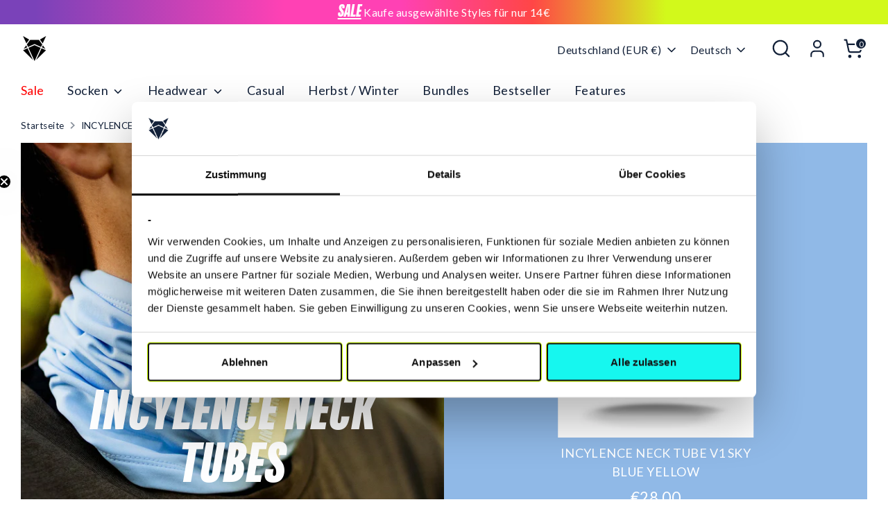

--- FILE ---
content_type: text/html; charset=utf-8
request_url: https://incylence.com/collections/neck-tubes
body_size: 36623
content:
<!doctype html>
<html class="no-js supports-no-cookies" lang="de">
  <head>
    <script
      id="Cookiebot"
      src="https://consent.cookiebot.com/uc.js"
      data-cbid="9c803f09-a766-44d4-8cc5-5782ac94d085"
      type="text/javascript"
      async
    ></script>

    <!-- Boost 6.2.2 -->
    <meta charset="utf-8" />
<meta name="viewport" content="width=device-width,initial-scale=1.0" />
<meta http-equiv="X-UA-Compatible" content="IE=edge">

<link rel="preconnect" href="https://cdn.shopify.com" crossorigin>
<link rel="preconnect" href="https://fonts.shopify.com" crossorigin>
<link rel="preconnect" href="https://monorail-edge.shopifysvc.com"><link rel="preload" as="font" href="//incylence.com/cdn/fonts/lato/lato_n4.c3b93d431f0091c8be23185e15c9d1fee1e971c5.woff2" type="font/woff2" crossorigin><link rel="preload" as="font" href="//incylence.com/cdn/fonts/lato/lato_n4.c3b93d431f0091c8be23185e15c9d1fee1e971c5.woff2" type="font/woff2" crossorigin><link rel="preload" as="font" href="//incylence.com/cdn/fonts/lato/lato_n4.c3b93d431f0091c8be23185e15c9d1fee1e971c5.woff2" type="font/woff2" crossorigin><link rel="preload" as="font" href="//incylence.com/cdn/fonts/lato/lato_n4.c3b93d431f0091c8be23185e15c9d1fee1e971c5.woff2" type="font/woff2" crossorigin><link rel="preload" href="//incylence.com/cdn/shop/t/37/assets/vendor.min.js?v=67207134794593361361762853790" as="script">
<link rel="preload" href="//incylence.com/cdn/shop/t/37/assets/theme.js?v=48894961133382881861762853788" as="script"><link rel="canonical" href="https://incylence.com/collections/neck-tubes" /><link rel="icon" href="//incylence.com/cdn/shop/files/2306-incylence-favicon-06.png?crop=center&height=48&v=1686586152&width=48" type="image/png"><meta name="description" content="Unsere Neck Tubes, auch als Buffs, Neck Warmer oder Schlauchschals bekannt, sind perfekt für den Herbst und Winter bei frischen bis kalten Temperaturen. Hergestellt in der EU aus hochwertigen italienischen Stoffen, bieten sie idealen Schutz bei Radausfahrten und Outdoor-Läufen.">

    
    <title>
    Neck Tubes | Buffs &amp; Schlauchschals für Herbst &amp; Winter, made in EU
    
    
    
      &ndash; INCYLENCE
    
  </title>

    <meta property="og:site_name" content="INCYLENCE">
<meta property="og:url" content="https://incylence.com/collections/neck-tubes">
<meta property="og:title" content="Neck Tubes | Buffs &amp; Schlauchschals für Herbst &amp; Winter, made in EU">
<meta property="og:type" content="product.group">
<meta property="og:description" content="Unsere Neck Tubes, auch als Buffs, Neck Warmer oder Schlauchschals bekannt, sind perfekt für den Herbst und Winter bei frischen bis kalten Temperaturen. Hergestellt in der EU aus hochwertigen italienischen Stoffen, bieten sie idealen Schutz bei Radausfahrten und Outdoor-Läufen."><meta property="og:image" content="http://incylence.com/cdn/shop/collections/2310-incylence-collection-neck-tube-ps-02_1200x1200.jpg?v=1760601142">
  <meta property="og:image:secure_url" content="https://incylence.com/cdn/shop/collections/2310-incylence-collection-neck-tube-ps-02_1200x1200.jpg?v=1760601142">
  <meta property="og:image:width" content="2400">
  <meta property="og:image:height" content="1500"><meta name="twitter:card" content="summary_large_image">
<meta name="twitter:title" content="Neck Tubes | Buffs &amp; Schlauchschals für Herbst &amp; Winter, made in EU">
<meta name="twitter:description" content="Unsere Neck Tubes, auch als Buffs, Neck Warmer oder Schlauchschals bekannt, sind perfekt für den Herbst und Winter bei frischen bis kalten Temperaturen. Hergestellt in der EU aus hochwertigen italienischen Stoffen, bieten sie idealen Schutz bei Radausfahrten und Outdoor-Läufen.">

<style>
      @font-face {
  font-family: Lato;
  font-weight: 400;
  font-style: normal;
  font-display: fallback;
  src: url("//incylence.com/cdn/fonts/lato/lato_n4.c3b93d431f0091c8be23185e15c9d1fee1e971c5.woff2") format("woff2"),
       url("//incylence.com/cdn/fonts/lato/lato_n4.d5c00c781efb195594fd2fd4ad04f7882949e327.woff") format("woff");
}

      @font-face {
  font-family: Lato;
  font-weight: 400;
  font-style: normal;
  font-display: fallback;
  src: url("//incylence.com/cdn/fonts/lato/lato_n4.c3b93d431f0091c8be23185e15c9d1fee1e971c5.woff2") format("woff2"),
       url("//incylence.com/cdn/fonts/lato/lato_n4.d5c00c781efb195594fd2fd4ad04f7882949e327.woff") format("woff");
}

      @font-face {
  font-family: Lato;
  font-weight: 400;
  font-style: normal;
  font-display: fallback;
  src: url("//incylence.com/cdn/fonts/lato/lato_n4.c3b93d431f0091c8be23185e15c9d1fee1e971c5.woff2") format("woff2"),
       url("//incylence.com/cdn/fonts/lato/lato_n4.d5c00c781efb195594fd2fd4ad04f7882949e327.woff") format("woff");
}

      @font-face {
  font-family: Lato;
  font-weight: 700;
  font-style: normal;
  font-display: fallback;
  src: url("//incylence.com/cdn/fonts/lato/lato_n7.900f219bc7337bc57a7a2151983f0a4a4d9d5dcf.woff2") format("woff2"),
       url("//incylence.com/cdn/fonts/lato/lato_n7.a55c60751adcc35be7c4f8a0313f9698598612ee.woff") format("woff");
}

      @font-face {
  font-family: Lato;
  font-weight: 400;
  font-style: italic;
  font-display: fallback;
  src: url("//incylence.com/cdn/fonts/lato/lato_i4.09c847adc47c2fefc3368f2e241a3712168bc4b6.woff2") format("woff2"),
       url("//incylence.com/cdn/fonts/lato/lato_i4.3c7d9eb6c1b0a2bf62d892c3ee4582b016d0f30c.woff") format("woff");
}

      @font-face {
  font-family: Lato;
  font-weight: 700;
  font-style: italic;
  font-display: fallback;
  src: url("//incylence.com/cdn/fonts/lato/lato_i7.16ba75868b37083a879b8dd9f2be44e067dfbf92.woff2") format("woff2"),
       url("//incylence.com/cdn/fonts/lato/lato_i7.4c07c2b3b7e64ab516aa2f2081d2bb0366b9dce8.woff") format("woff");
}

      @font-face {
  font-family: Lato;
  font-weight: 400;
  font-style: normal;
  font-display: fallback;
  src: url("//incylence.com/cdn/fonts/lato/lato_n4.c3b93d431f0091c8be23185e15c9d1fee1e971c5.woff2") format("woff2"),
       url("//incylence.com/cdn/fonts/lato/lato_n4.d5c00c781efb195594fd2fd4ad04f7882949e327.woff") format("woff");
}

    </style>

    <link href="//incylence.com/cdn/shop/t/37/assets/styles.css?v=161380374709091985931768416607" rel="stylesheet" type="text/css" media="all" />
<script>
      document.documentElement.className = document.documentElement.className.replace('no-js', 'js');
      window.theme = window.theme || {};
      window.slate = window.slate || {};
      theme.moneyFormatWithCodeForProductsPreference = "€{{amount_with_comma_separator}}";
      theme.moneyFormatWithCodeForCartPreference = "€{{amount_with_comma_separator}} EUR";
      theme.moneyFormat = "€{{amount_with_comma_separator}}";
      theme.strings = {
        addToCart: "In den Warenkorb",
        unavailable: "Nicht verfügbar",
        addressError: "Kann die Adresse nicht finden",
        addressNoResults: "Keine Ergebnisse für diese Adresse",
        addressQueryLimit: "Sie haben die Google- API-Nutzungsgrenze überschritten. Betrachten wir zu einem \u003ca href=\"https:\/\/developers.google.com\/maps\/premium\/usage-limits\"\u003ePremium-Paket\u003c\/a\u003e zu aktualisieren.",
        authError: "Es gab ein Problem bei Google Maps Konto zu authentifizieren.",
        addingToCart: "Hinzufügen",
        addedToCart: "Hinzugefügt",
        productPreorder: "Vorbestellung",
        addedToCartPopupTitle: "Hinzugefügt:",
        addedToCartPopupItems: "Menge",
        addedToCartPopupSubtotal: "Zwischensumme",
        addedToCartPopupGoToCart: "Zur Kasse",
        cartTermsNotChecked: "Sie müssen den Nutzungsbedingungen zustimmen, bevor Sie fortfahren.",
        searchLoading: "die Beladung",
        searchMoreResults: "Alle Ergebnisse anzeigen",
        searchNoResults: "Keine Ergebnisse",
        priceFrom: "Von",
        quantityTooHigh: "Sie können nur [[ quantity ]] in Ihrem Einkaufswagen haben",
        onSale: "Im Angebot",
        soldOut: "Ausverkauft",
        in_stock: "Auf Lager",
        low_stock: "Begrenzter Vorrat",
        only_x_left: "[[ quantity ]] auf Lager",
        single_unit_available: "1 Einheit verfügbar",
        x_units_available: "[[ quantity ]] Einheiten verfügbar",
        unitPriceSeparator: " \/ ",
        close: "Schließen",
        cart_shipping_calculator_hide_calculator: "Versandrechner ausblenden",
        cart_shipping_calculator_title: "Erhalten Sie Versandkostenschätzungen",
        cart_general_hide_note: "Anweisungen für selle versteckenr",
        cart_general_show_note: "Fügen Sie Anweisungen für den Verkäufer hinzu",
        previous: "Bisherige",
        next: "Nächster"
      };
      theme.routes = {
        account_login_url: 'https://incylence.com/customer_authentication/redirect?locale=de&region_country=DE',
        account_register_url: 'https://account.incylence.com?locale=de',
        account_addresses_url: '/account/addresses',
        search_url: '/search',
        cart_url: '/cart',
        cart_add_url: '/cart/add',
        cart_change_url: '/cart/change',
        product_recommendations_url: '/recommendations/products'
      };
      theme.settings = {
        dynamicQtyOpts: true,
        saleLabelEnabled: true,
        soldLabelEnabled: true,
        onAddToCart: "ajax"
      };
    </script><script>window.performance && window.performance.mark && window.performance.mark('shopify.content_for_header.start');</script><meta name="google-site-verification" content="TZnG9CjH6Rc-IUSkDoQidTdR9UFEhH8vzJ7TzXcKlLc">
<meta id="shopify-digital-wallet" name="shopify-digital-wallet" content="/2165309501/digital_wallets/dialog">
<meta name="shopify-checkout-api-token" content="780d6c16649748d91d1b5188011fa04d">
<meta id="in-context-paypal-metadata" data-shop-id="2165309501" data-venmo-supported="false" data-environment="production" data-locale="de_DE" data-paypal-v4="true" data-currency="EUR">
<link rel="alternate" type="application/atom+xml" title="Feed" href="/collections/neck-tubes.atom" />
<link rel="alternate" hreflang="x-default" href="https://incylence.com/collections/neck-tubes">
<link rel="alternate" hreflang="en-US" href="https://incylence.com/en-us/collections/neck-tubes">
<link rel="alternate" hreflang="de-DE" href="https://incylence.com/collections/neck-tubes">
<link rel="alternate" hreflang="en-DE" href="https://incylence.com/en/collections/neck-tubes">
<link rel="alternate" hreflang="fr-DE" href="https://incylence.com/fr/collections/neck-tubes">
<link rel="alternate" type="application/json+oembed" href="https://incylence.com/collections/neck-tubes.oembed">
<script async="async" src="/checkouts/internal/preloads.js?locale=de-DE"></script>
<link rel="preconnect" href="https://shop.app" crossorigin="anonymous">
<script async="async" src="https://shop.app/checkouts/internal/preloads.js?locale=de-DE&shop_id=2165309501" crossorigin="anonymous"></script>
<script id="apple-pay-shop-capabilities" type="application/json">{"shopId":2165309501,"countryCode":"DE","currencyCode":"EUR","merchantCapabilities":["supports3DS"],"merchantId":"gid:\/\/shopify\/Shop\/2165309501","merchantName":"INCYLENCE","requiredBillingContactFields":["postalAddress","email"],"requiredShippingContactFields":["postalAddress","email"],"shippingType":"shipping","supportedNetworks":["visa","maestro","masterCard","amex"],"total":{"type":"pending","label":"INCYLENCE","amount":"1.00"},"shopifyPaymentsEnabled":true,"supportsSubscriptions":true}</script>
<script id="shopify-features" type="application/json">{"accessToken":"780d6c16649748d91d1b5188011fa04d","betas":["rich-media-storefront-analytics"],"domain":"incylence.com","predictiveSearch":true,"shopId":2165309501,"locale":"de"}</script>
<script>var Shopify = Shopify || {};
Shopify.shop = "incylence.myshopify.com";
Shopify.locale = "de";
Shopify.currency = {"active":"EUR","rate":"1.0"};
Shopify.country = "DE";
Shopify.theme = {"name":"Black Friday 25","id":174410039564,"schema_name":"Boost","schema_version":"6.2.2","theme_store_id":863,"role":"main"};
Shopify.theme.handle = "null";
Shopify.theme.style = {"id":null,"handle":null};
Shopify.cdnHost = "incylence.com/cdn";
Shopify.routes = Shopify.routes || {};
Shopify.routes.root = "/";</script>
<script type="module">!function(o){(o.Shopify=o.Shopify||{}).modules=!0}(window);</script>
<script>!function(o){function n(){var o=[];function n(){o.push(Array.prototype.slice.apply(arguments))}return n.q=o,n}var t=o.Shopify=o.Shopify||{};t.loadFeatures=n(),t.autoloadFeatures=n()}(window);</script>
<script>
  window.ShopifyPay = window.ShopifyPay || {};
  window.ShopifyPay.apiHost = "shop.app\/pay";
  window.ShopifyPay.redirectState = null;
</script>
<script id="shop-js-analytics" type="application/json">{"pageType":"collection"}</script>
<script defer="defer" async type="module" src="//incylence.com/cdn/shopifycloud/shop-js/modules/v2/client.init-shop-cart-sync_kxAhZfSm.de.esm.js"></script>
<script defer="defer" async type="module" src="//incylence.com/cdn/shopifycloud/shop-js/modules/v2/chunk.common_5BMd6ono.esm.js"></script>
<script type="module">
  await import("//incylence.com/cdn/shopifycloud/shop-js/modules/v2/client.init-shop-cart-sync_kxAhZfSm.de.esm.js");
await import("//incylence.com/cdn/shopifycloud/shop-js/modules/v2/chunk.common_5BMd6ono.esm.js");

  window.Shopify.SignInWithShop?.initShopCartSync?.({"fedCMEnabled":true,"windoidEnabled":true});

</script>
<script>
  window.Shopify = window.Shopify || {};
  if (!window.Shopify.featureAssets) window.Shopify.featureAssets = {};
  window.Shopify.featureAssets['shop-js'] = {"shop-cart-sync":["modules/v2/client.shop-cart-sync_81xuAXRO.de.esm.js","modules/v2/chunk.common_5BMd6ono.esm.js"],"init-fed-cm":["modules/v2/client.init-fed-cm_B2l2C8gd.de.esm.js","modules/v2/chunk.common_5BMd6ono.esm.js"],"shop-button":["modules/v2/client.shop-button_DteRmTIv.de.esm.js","modules/v2/chunk.common_5BMd6ono.esm.js"],"init-windoid":["modules/v2/client.init-windoid_BrVTPDHy.de.esm.js","modules/v2/chunk.common_5BMd6ono.esm.js"],"shop-cash-offers":["modules/v2/client.shop-cash-offers_uZhaqfcC.de.esm.js","modules/v2/chunk.common_5BMd6ono.esm.js","modules/v2/chunk.modal_DhTZgVSk.esm.js"],"shop-toast-manager":["modules/v2/client.shop-toast-manager_lTRStNPf.de.esm.js","modules/v2/chunk.common_5BMd6ono.esm.js"],"init-shop-email-lookup-coordinator":["modules/v2/client.init-shop-email-lookup-coordinator_BhyMm2Vh.de.esm.js","modules/v2/chunk.common_5BMd6ono.esm.js"],"pay-button":["modules/v2/client.pay-button_uIj7-e2V.de.esm.js","modules/v2/chunk.common_5BMd6ono.esm.js"],"avatar":["modules/v2/client.avatar_BTnouDA3.de.esm.js"],"init-shop-cart-sync":["modules/v2/client.init-shop-cart-sync_kxAhZfSm.de.esm.js","modules/v2/chunk.common_5BMd6ono.esm.js"],"shop-login-button":["modules/v2/client.shop-login-button_hqVUT9QF.de.esm.js","modules/v2/chunk.common_5BMd6ono.esm.js","modules/v2/chunk.modal_DhTZgVSk.esm.js"],"init-customer-accounts-sign-up":["modules/v2/client.init-customer-accounts-sign-up_0Oyvgx7Z.de.esm.js","modules/v2/client.shop-login-button_hqVUT9QF.de.esm.js","modules/v2/chunk.common_5BMd6ono.esm.js","modules/v2/chunk.modal_DhTZgVSk.esm.js"],"init-shop-for-new-customer-accounts":["modules/v2/client.init-shop-for-new-customer-accounts_DojLPa1w.de.esm.js","modules/v2/client.shop-login-button_hqVUT9QF.de.esm.js","modules/v2/chunk.common_5BMd6ono.esm.js","modules/v2/chunk.modal_DhTZgVSk.esm.js"],"init-customer-accounts":["modules/v2/client.init-customer-accounts_DWlFj6gc.de.esm.js","modules/v2/client.shop-login-button_hqVUT9QF.de.esm.js","modules/v2/chunk.common_5BMd6ono.esm.js","modules/v2/chunk.modal_DhTZgVSk.esm.js"],"shop-follow-button":["modules/v2/client.shop-follow-button_BEIcZOGj.de.esm.js","modules/v2/chunk.common_5BMd6ono.esm.js","modules/v2/chunk.modal_DhTZgVSk.esm.js"],"lead-capture":["modules/v2/client.lead-capture_BSpzCmmh.de.esm.js","modules/v2/chunk.common_5BMd6ono.esm.js","modules/v2/chunk.modal_DhTZgVSk.esm.js"],"checkout-modal":["modules/v2/client.checkout-modal_8HiTfxyj.de.esm.js","modules/v2/chunk.common_5BMd6ono.esm.js","modules/v2/chunk.modal_DhTZgVSk.esm.js"],"shop-login":["modules/v2/client.shop-login_Fe0VhLV0.de.esm.js","modules/v2/chunk.common_5BMd6ono.esm.js","modules/v2/chunk.modal_DhTZgVSk.esm.js"],"payment-terms":["modules/v2/client.payment-terms_C8PkVPzh.de.esm.js","modules/v2/chunk.common_5BMd6ono.esm.js","modules/v2/chunk.modal_DhTZgVSk.esm.js"]};
</script>
<script>(function() {
  var isLoaded = false;
  function asyncLoad() {
    if (isLoaded) return;
    isLoaded = true;
    var urls = ["\/\/cdn.shopify.com\/proxy\/2f590c910cc17938e3499f3ff687f2b07428bab0dc957f8420704fbf89191db8\/api.goaffpro.com\/loader.js?shop=incylence.myshopify.com\u0026sp-cache-control=cHVibGljLCBtYXgtYWdlPTkwMA","https:\/\/cs.cdn.linkster.co\/main\/scripts\/shopify\/client-script.js?shop=incylence.myshopify.com"];
    for (var i = 0; i < urls.length; i++) {
      var s = document.createElement('script');
      s.type = 'text/javascript';
      s.async = true;
      s.src = urls[i];
      var x = document.getElementsByTagName('script')[0];
      x.parentNode.insertBefore(s, x);
    }
  };
  if(window.attachEvent) {
    window.attachEvent('onload', asyncLoad);
  } else {
    window.addEventListener('load', asyncLoad, false);
  }
})();</script>
<script id="__st">var __st={"a":2165309501,"offset":3600,"reqid":"1abb4d01-d3df-46e8-872d-7eb325f3f27f-1768968157","pageurl":"incylence.com\/collections\/neck-tubes","u":"42b18561cdf8","p":"collection","rtyp":"collection","rid":500472381708};</script>
<script>window.ShopifyPaypalV4VisibilityTracking = true;</script>
<script id="captcha-bootstrap">!function(){'use strict';const t='contact',e='account',n='new_comment',o=[[t,t],['blogs',n],['comments',n],[t,'customer']],c=[[e,'customer_login'],[e,'guest_login'],[e,'recover_customer_password'],[e,'create_customer']],r=t=>t.map((([t,e])=>`form[action*='/${t}']:not([data-nocaptcha='true']) input[name='form_type'][value='${e}']`)).join(','),a=t=>()=>t?[...document.querySelectorAll(t)].map((t=>t.form)):[];function s(){const t=[...o],e=r(t);return a(e)}const i='password',u='form_key',d=['recaptcha-v3-token','g-recaptcha-response','h-captcha-response',i],f=()=>{try{return window.sessionStorage}catch{return}},m='__shopify_v',_=t=>t.elements[u];function p(t,e,n=!1){try{const o=window.sessionStorage,c=JSON.parse(o.getItem(e)),{data:r}=function(t){const{data:e,action:n}=t;return t[m]||n?{data:e,action:n}:{data:t,action:n}}(c);for(const[e,n]of Object.entries(r))t.elements[e]&&(t.elements[e].value=n);n&&o.removeItem(e)}catch(o){console.error('form repopulation failed',{error:o})}}const l='form_type',E='cptcha';function T(t){t.dataset[E]=!0}const w=window,h=w.document,L='Shopify',v='ce_forms',y='captcha';let A=!1;((t,e)=>{const n=(g='f06e6c50-85a8-45c8-87d0-21a2b65856fe',I='https://cdn.shopify.com/shopifycloud/storefront-forms-hcaptcha/ce_storefront_forms_captcha_hcaptcha.v1.5.2.iife.js',D={infoText:'Durch hCaptcha geschützt',privacyText:'Datenschutz',termsText:'Allgemeine Geschäftsbedingungen'},(t,e,n)=>{const o=w[L][v],c=o.bindForm;if(c)return c(t,g,e,D).then(n);var r;o.q.push([[t,g,e,D],n]),r=I,A||(h.body.append(Object.assign(h.createElement('script'),{id:'captcha-provider',async:!0,src:r})),A=!0)});var g,I,D;w[L]=w[L]||{},w[L][v]=w[L][v]||{},w[L][v].q=[],w[L][y]=w[L][y]||{},w[L][y].protect=function(t,e){n(t,void 0,e),T(t)},Object.freeze(w[L][y]),function(t,e,n,w,h,L){const[v,y,A,g]=function(t,e,n){const i=e?o:[],u=t?c:[],d=[...i,...u],f=r(d),m=r(i),_=r(d.filter((([t,e])=>n.includes(e))));return[a(f),a(m),a(_),s()]}(w,h,L),I=t=>{const e=t.target;return e instanceof HTMLFormElement?e:e&&e.form},D=t=>v().includes(t);t.addEventListener('submit',(t=>{const e=I(t);if(!e)return;const n=D(e)&&!e.dataset.hcaptchaBound&&!e.dataset.recaptchaBound,o=_(e),c=g().includes(e)&&(!o||!o.value);(n||c)&&t.preventDefault(),c&&!n&&(function(t){try{if(!f())return;!function(t){const e=f();if(!e)return;const n=_(t);if(!n)return;const o=n.value;o&&e.removeItem(o)}(t);const e=Array.from(Array(32),(()=>Math.random().toString(36)[2])).join('');!function(t,e){_(t)||t.append(Object.assign(document.createElement('input'),{type:'hidden',name:u})),t.elements[u].value=e}(t,e),function(t,e){const n=f();if(!n)return;const o=[...t.querySelectorAll(`input[type='${i}']`)].map((({name:t})=>t)),c=[...d,...o],r={};for(const[a,s]of new FormData(t).entries())c.includes(a)||(r[a]=s);n.setItem(e,JSON.stringify({[m]:1,action:t.action,data:r}))}(t,e)}catch(e){console.error('failed to persist form',e)}}(e),e.submit())}));const S=(t,e)=>{t&&!t.dataset[E]&&(n(t,e.some((e=>e===t))),T(t))};for(const o of['focusin','change'])t.addEventListener(o,(t=>{const e=I(t);D(e)&&S(e,y())}));const B=e.get('form_key'),M=e.get(l),P=B&&M;t.addEventListener('DOMContentLoaded',(()=>{const t=y();if(P)for(const e of t)e.elements[l].value===M&&p(e,B);[...new Set([...A(),...v().filter((t=>'true'===t.dataset.shopifyCaptcha))])].forEach((e=>S(e,t)))}))}(h,new URLSearchParams(w.location.search),n,t,e,['guest_login'])})(!0,!0)}();</script>
<script integrity="sha256-4kQ18oKyAcykRKYeNunJcIwy7WH5gtpwJnB7kiuLZ1E=" data-source-attribution="shopify.loadfeatures" defer="defer" src="//incylence.com/cdn/shopifycloud/storefront/assets/storefront/load_feature-a0a9edcb.js" crossorigin="anonymous"></script>
<script crossorigin="anonymous" defer="defer" src="//incylence.com/cdn/shopifycloud/storefront/assets/shopify_pay/storefront-65b4c6d7.js?v=20250812"></script>
<script data-source-attribution="shopify.dynamic_checkout.dynamic.init">var Shopify=Shopify||{};Shopify.PaymentButton=Shopify.PaymentButton||{isStorefrontPortableWallets:!0,init:function(){window.Shopify.PaymentButton.init=function(){};var t=document.createElement("script");t.src="https://incylence.com/cdn/shopifycloud/portable-wallets/latest/portable-wallets.de.js",t.type="module",document.head.appendChild(t)}};
</script>
<script data-source-attribution="shopify.dynamic_checkout.buyer_consent">
  function portableWalletsHideBuyerConsent(e){var t=document.getElementById("shopify-buyer-consent"),n=document.getElementById("shopify-subscription-policy-button");t&&n&&(t.classList.add("hidden"),t.setAttribute("aria-hidden","true"),n.removeEventListener("click",e))}function portableWalletsShowBuyerConsent(e){var t=document.getElementById("shopify-buyer-consent"),n=document.getElementById("shopify-subscription-policy-button");t&&n&&(t.classList.remove("hidden"),t.removeAttribute("aria-hidden"),n.addEventListener("click",e))}window.Shopify?.PaymentButton&&(window.Shopify.PaymentButton.hideBuyerConsent=portableWalletsHideBuyerConsent,window.Shopify.PaymentButton.showBuyerConsent=portableWalletsShowBuyerConsent);
</script>
<script data-source-attribution="shopify.dynamic_checkout.cart.bootstrap">document.addEventListener("DOMContentLoaded",(function(){function t(){return document.querySelector("shopify-accelerated-checkout-cart, shopify-accelerated-checkout")}if(t())Shopify.PaymentButton.init();else{new MutationObserver((function(e,n){t()&&(Shopify.PaymentButton.init(),n.disconnect())})).observe(document.body,{childList:!0,subtree:!0})}}));
</script>
<link id="shopify-accelerated-checkout-styles" rel="stylesheet" media="screen" href="https://incylence.com/cdn/shopifycloud/portable-wallets/latest/accelerated-checkout-backwards-compat.css" crossorigin="anonymous">
<style id="shopify-accelerated-checkout-cart">
        #shopify-buyer-consent {
  margin-top: 1em;
  display: inline-block;
  width: 100%;
}

#shopify-buyer-consent.hidden {
  display: none;
}

#shopify-subscription-policy-button {
  background: none;
  border: none;
  padding: 0;
  text-decoration: underline;
  font-size: inherit;
  cursor: pointer;
}

#shopify-subscription-policy-button::before {
  box-shadow: none;
}

      </style>

<script>window.performance && window.performance.mark && window.performance.mark('shopify.content_for_header.end');</script>
    <script>
function feedback() {
 const p = window.Shopify.customerPrivacy;
 console.log(`Tracking ${p.userCanBeTracked() ? "en" : "dis"}abled`);
}
window.Shopify.loadFeatures(
 [
   {
     name: "consent-tracking-api",
     version: "0.1",
   },
 ],
 function (error) {
   if (error) throw error;
   if ("Cookiebot" in window)
     window.Shopify.customerPrivacy.setTrackingConsent({
       "analytics": false,
       "marketing": false,
       "preferences": false,
       "sale_of_data": false,
     }, () => console.log("Awaiting consent")
   );
 }
);

window.addEventListener("CookiebotOnConsentReady", function () {
  const C = Cookiebot.consent,
      existConsentShopify = setInterval(function () {
        if (window.Shopify.customerPrivacy) {
          clearInterval(existConsentShopify);
          window.Shopify.customerPrivacy.setTrackingConsent({
            "analytics": C["statistics"],
            "marketing": C["marketing"],
            "preferences": C["preferences"],
            "sale_of_data": C["marketing"],
          }, () => console.log("Consent captured"))
        }
      }, 100);
});
</script>
<!-- BEGIN app block: shopify://apps/gsc-countdown-timer/blocks/countdown-bar/58dc5b1b-43d2-4209-b1f3-52aff31643ed --><style>
  .gta-block__error {
    display: flex;
    flex-flow: column nowrap;
    gap: 12px;
    padding: 32px;
    border-radius: 12px;
    margin: 12px 0;
    background-color: #fff1e3;
    color: #412d00;
  }

  .gta-block__error-title {
    font-size: 18px;
    font-weight: 600;
    line-height: 28px;
  }

  .gta-block__error-body {
    font-size: 14px;
    line-height: 24px;
  }
</style>

<script>
  (function () {
    try {
      window.GSC_COUNTDOWN_META = {
        product_collections: null,
        product_tags: null,
      };

      const widgets = [{"bar":{"sticky":true,"justify":"center","position":"top","closeButton":{"color":"#dbf418","enabled":false}},"key":"GSC-BAR-OVwsZFALxCwA","type":"bar","timer":{"date":"2025-12-01T23:59:00.000+01:00","mode":"date","hours":72,"onEnd":"hide","minutes":0,"seconds":0,"recurring":{"endHours":0,"endMinutes":0,"repeatDays":[],"startHours":0,"startMinutes":0},"scheduling":{"end":null,"start":null}},"content":{"align":"center","items":[{"id":"text-IcAVrENoITal","type":"text","align":"left","color":"#37ffd6","value":"Black Deals","enabled":true,"padding":{"mobile":{},"desktop":{}},"fontFamily":"font3","fontWeight":"700","textTransform":"uppercase","mobileFontSize":"16px","desktopFontSize":"42px","mobileLineHeight":"1.3","desktopLineHeight":"1.2","mobileLetterSpacing":"0","desktopLetterSpacing":"0"},{"id":"text-WjILuvooXTpL","type":"text","align":"left","color":"#f7ff08","value":"Ends in:","enabled":false,"padding":{"mobile":{},"desktop":{}},"fontFamily":"font1","fontWeight":"400","textTransform":"uppercase","mobileFontSize":"12px","desktopFontSize":"13px","mobileLineHeight":"1.3","desktopLineHeight":"1.3","mobileLetterSpacing":"0","desktopLetterSpacing":"0"},{"id":"timer-UWdKsqmVELoF","type":"timer","view":"custom","border":{"size":"2px","color":"#FFFFFF","enabled":false},"digits":{"gap":"4px","color":"#37ffd6","fontSize":"56px","fontFamily":"font3","fontWeight":"600"},"labels":{"days":"days","color":"#37ffd6","hours":"hours","enabled":true,"minutes":"mins","seconds":"secs","fontSize":"17px","fontFamily":"font2","fontWeight":"500","milliseconds":"ms","textTransform":"uppercase"},"layout":"stacked","margin":{"mobile":{},"desktop":{}},"radius":{"value":"23px","enabled":true},"shadow":{"type":"","color":"black","enabled":true},"enabled":true,"padding":{"mobile":{},"desktop":{"top":"0px"}},"fontSize":{"mobile":"14px","desktop":"18px"},"separator":{"type":"colon","color":"#37ffd6","enabled":true},"background":{"blur":"2px","color":"linear-gradient(127deg, rgba(219,244,24,0.3) 2%, rgba(219,244,24,0.3) 100%)","enabled":false},"unitFormat":"d:h:m:s","mobileWidth":"160px","desktopWidth":"360px"},{"id":"button-XJZcgowKUpYU","href":"https:\/\/incylence.com\/collections\/black-deals","type":"button","label":"Shop","width":"content","border":{"size":"2px","color":"#000000","enabled":false},"margin":{"mobile":{"top":"0px","left":"0px","right":"0px","bottom":"0px"},"desktop":{"top":"0px","left":"0px","right":"0px","bottom":"0px"}},"radius":{"value":"8px","enabled":false},"target":"_self","enabled":true,"padding":{"mobile":{"top":"8px","left":"12px","right":"12px","bottom":"8px"},"desktop":{"top":"16px","left":"40px","right":"40px","bottom":"16px"}},"textColor":"#2b1e65","background":{"blur":"0px","color":"#ffffff","enabled":true},"fontFamily":"font1","fontWeight":"600","textTransform":"uppercase","mobileFontSize":"12px","desktopFontSize":"14px","mobileLetterSpacing":"0","desktopLetterSpacing":"0"},{"id":"coupon-KYcGSsZotBJa","code":"PASTE YOUR CODE","icon":{"type":"discount-star","enabled":true},"type":"coupon","label":"Save 35%","action":"copy","border":{"size":"1px","color":"#8962f8","enabled":true},"margin":{"mobile":{"top":"0px","left":"0px","right":"0px","bottom":"0px"},"desktop":{"top":"0px","left":"0px","right":"0px","bottom":"0px"}},"radius":{"value":"6px","enabled":false},"enabled":false,"padding":{"mobile":{"top":"6px","left":"6px","right":"6px","bottom":"6px"},"desktop":{"top":"16px","left":"16px","right":"16px","bottom":"16px"}},"textColor":"#a769fe","background":{"blur":"0px","color":"#f7ff08","enabled":true},"fontFamily":"font3","fontWeight":"600","textTransform":"uppercase","mobileFontSize":"12px","desktopFontSize":"18px"}],"border":{"size":"1px","color":"#000000","enabled":false},"layout":"column","margin":{"mobile":{"top":"0px","left":"0px","right":"0px","bottom":"0px"},"desktop":{"top":"0px","left":"0px","right":"0px","bottom":"0px"}},"radius":{"value":"8px","enabled":false},"padding":{"mobile":{"top":"4px","left":"0px","right":"0px","bottom":"4px"},"desktop":{"top":"8px","left":"8px","right":"8px","bottom":"8px"}},"mobileGap":"6px","background":{"src":null,"blur":"8px","source":"color","bgColor":"linear-gradient(127deg, #1f164d 0%, #5443f1 50%, #1f164d 100%)","enabled":true,"overlayColor":"rgba(0,0,0,0)"},"desktopGap":"24px","mobileWidth":"100%","desktopWidth":"400px","backgroundClick":{"url":"","target":"_self","enabled":false}},"enabled":false,"general":{"font1":"Lato, sans-serif","font2":"Lato, sans-serif","font3":"Lato, sans-serif","preset":"bar6","breakpoint":"768px"},"section":null,"userCss":"","targeting":{"geo":null,"pages":{"cart":true,"home":true,"other":true,"password":true,"products":{"mode":"all","tags":[],"enabled":true,"specificProducts":[],"productsInCollections":[]},"collections":{"mode":"all","items":[],"enabled":true}}}}];

      if (Array.isArray(window.GSC_COUNTDOWN_WIDGETS)) {
        window.GSC_COUNTDOWN_WIDGETS.push(...widgets);
      } else {
        window.GSC_COUNTDOWN_WIDGETS = widgets || [];
      }
    } catch (e) {
      console.log(e);
    }
  })();
</script>


<!-- END app block --><!-- BEGIN app block: shopify://apps/klaviyo-email-marketing-sms/blocks/klaviyo-onsite-embed/2632fe16-c075-4321-a88b-50b567f42507 -->












  <script async src="https://static.klaviyo.com/onsite/js/R5fU9X/klaviyo.js?company_id=R5fU9X"></script>
  <script>!function(){if(!window.klaviyo){window._klOnsite=window._klOnsite||[];try{window.klaviyo=new Proxy({},{get:function(n,i){return"push"===i?function(){var n;(n=window._klOnsite).push.apply(n,arguments)}:function(){for(var n=arguments.length,o=new Array(n),w=0;w<n;w++)o[w]=arguments[w];var t="function"==typeof o[o.length-1]?o.pop():void 0,e=new Promise((function(n){window._klOnsite.push([i].concat(o,[function(i){t&&t(i),n(i)}]))}));return e}}})}catch(n){window.klaviyo=window.klaviyo||[],window.klaviyo.push=function(){var n;(n=window._klOnsite).push.apply(n,arguments)}}}}();</script>

  




  <script>
    window.klaviyoReviewsProductDesignMode = false
  </script>







<!-- END app block --><!-- BEGIN app block: shopify://apps/gorgias-live-chat-helpdesk/blocks/gorgias/a66db725-7b96-4e3f-916e-6c8e6f87aaaa -->
<script defer data-gorgias-loader-chat src="https://config.gorgias.chat/bundle-loader/shopify/incylence.myshopify.com"></script>


<script defer data-gorgias-loader-convert  src="https://content.9gtb.com/loader.js"></script>


<script defer data-gorgias-loader-mailto-replace  src="https://config.gorgias.help/api/contact-forms/replace-mailto-script.js?shopName=incylence"></script>


<!-- END app block --><script src="https://cdn.shopify.com/extensions/019a0283-dad8-7bc7-bb66-b523cba67540/countdown-app-root-55/assets/gsc-countdown-widget.js" type="text/javascript" defer="defer"></script>
<link href="https://monorail-edge.shopifysvc.com" rel="dns-prefetch">
<script>(function(){if ("sendBeacon" in navigator && "performance" in window) {try {var session_token_from_headers = performance.getEntriesByType('navigation')[0].serverTiming.find(x => x.name == '_s').description;} catch {var session_token_from_headers = undefined;}var session_cookie_matches = document.cookie.match(/_shopify_s=([^;]*)/);var session_token_from_cookie = session_cookie_matches && session_cookie_matches.length === 2 ? session_cookie_matches[1] : "";var session_token = session_token_from_headers || session_token_from_cookie || "";function handle_abandonment_event(e) {var entries = performance.getEntries().filter(function(entry) {return /monorail-edge.shopifysvc.com/.test(entry.name);});if (!window.abandonment_tracked && entries.length === 0) {window.abandonment_tracked = true;var currentMs = Date.now();var navigation_start = performance.timing.navigationStart;var payload = {shop_id: 2165309501,url: window.location.href,navigation_start,duration: currentMs - navigation_start,session_token,page_type: "collection"};window.navigator.sendBeacon("https://monorail-edge.shopifysvc.com/v1/produce", JSON.stringify({schema_id: "online_store_buyer_site_abandonment/1.1",payload: payload,metadata: {event_created_at_ms: currentMs,event_sent_at_ms: currentMs}}));}}window.addEventListener('pagehide', handle_abandonment_event);}}());</script>
<script id="web-pixels-manager-setup">(function e(e,d,r,n,o){if(void 0===o&&(o={}),!Boolean(null===(a=null===(i=window.Shopify)||void 0===i?void 0:i.analytics)||void 0===a?void 0:a.replayQueue)){var i,a;window.Shopify=window.Shopify||{};var t=window.Shopify;t.analytics=t.analytics||{};var s=t.analytics;s.replayQueue=[],s.publish=function(e,d,r){return s.replayQueue.push([e,d,r]),!0};try{self.performance.mark("wpm:start")}catch(e){}var l=function(){var e={modern:/Edge?\/(1{2}[4-9]|1[2-9]\d|[2-9]\d{2}|\d{4,})\.\d+(\.\d+|)|Firefox\/(1{2}[4-9]|1[2-9]\d|[2-9]\d{2}|\d{4,})\.\d+(\.\d+|)|Chrom(ium|e)\/(9{2}|\d{3,})\.\d+(\.\d+|)|(Maci|X1{2}).+ Version\/(15\.\d+|(1[6-9]|[2-9]\d|\d{3,})\.\d+)([,.]\d+|)( \(\w+\)|)( Mobile\/\w+|) Safari\/|Chrome.+OPR\/(9{2}|\d{3,})\.\d+\.\d+|(CPU[ +]OS|iPhone[ +]OS|CPU[ +]iPhone|CPU IPhone OS|CPU iPad OS)[ +]+(15[._]\d+|(1[6-9]|[2-9]\d|\d{3,})[._]\d+)([._]\d+|)|Android:?[ /-](13[3-9]|1[4-9]\d|[2-9]\d{2}|\d{4,})(\.\d+|)(\.\d+|)|Android.+Firefox\/(13[5-9]|1[4-9]\d|[2-9]\d{2}|\d{4,})\.\d+(\.\d+|)|Android.+Chrom(ium|e)\/(13[3-9]|1[4-9]\d|[2-9]\d{2}|\d{4,})\.\d+(\.\d+|)|SamsungBrowser\/([2-9]\d|\d{3,})\.\d+/,legacy:/Edge?\/(1[6-9]|[2-9]\d|\d{3,})\.\d+(\.\d+|)|Firefox\/(5[4-9]|[6-9]\d|\d{3,})\.\d+(\.\d+|)|Chrom(ium|e)\/(5[1-9]|[6-9]\d|\d{3,})\.\d+(\.\d+|)([\d.]+$|.*Safari\/(?![\d.]+ Edge\/[\d.]+$))|(Maci|X1{2}).+ Version\/(10\.\d+|(1[1-9]|[2-9]\d|\d{3,})\.\d+)([,.]\d+|)( \(\w+\)|)( Mobile\/\w+|) Safari\/|Chrome.+OPR\/(3[89]|[4-9]\d|\d{3,})\.\d+\.\d+|(CPU[ +]OS|iPhone[ +]OS|CPU[ +]iPhone|CPU IPhone OS|CPU iPad OS)[ +]+(10[._]\d+|(1[1-9]|[2-9]\d|\d{3,})[._]\d+)([._]\d+|)|Android:?[ /-](13[3-9]|1[4-9]\d|[2-9]\d{2}|\d{4,})(\.\d+|)(\.\d+|)|Mobile Safari.+OPR\/([89]\d|\d{3,})\.\d+\.\d+|Android.+Firefox\/(13[5-9]|1[4-9]\d|[2-9]\d{2}|\d{4,})\.\d+(\.\d+|)|Android.+Chrom(ium|e)\/(13[3-9]|1[4-9]\d|[2-9]\d{2}|\d{4,})\.\d+(\.\d+|)|Android.+(UC? ?Browser|UCWEB|U3)[ /]?(15\.([5-9]|\d{2,})|(1[6-9]|[2-9]\d|\d{3,})\.\d+)\.\d+|SamsungBrowser\/(5\.\d+|([6-9]|\d{2,})\.\d+)|Android.+MQ{2}Browser\/(14(\.(9|\d{2,})|)|(1[5-9]|[2-9]\d|\d{3,})(\.\d+|))(\.\d+|)|K[Aa][Ii]OS\/(3\.\d+|([4-9]|\d{2,})\.\d+)(\.\d+|)/},d=e.modern,r=e.legacy,n=navigator.userAgent;return n.match(d)?"modern":n.match(r)?"legacy":"unknown"}(),u="modern"===l?"modern":"legacy",c=(null!=n?n:{modern:"",legacy:""})[u],f=function(e){return[e.baseUrl,"/wpm","/b",e.hashVersion,"modern"===e.buildTarget?"m":"l",".js"].join("")}({baseUrl:d,hashVersion:r,buildTarget:u}),m=function(e){var d=e.version,r=e.bundleTarget,n=e.surface,o=e.pageUrl,i=e.monorailEndpoint;return{emit:function(e){var a=e.status,t=e.errorMsg,s=(new Date).getTime(),l=JSON.stringify({metadata:{event_sent_at_ms:s},events:[{schema_id:"web_pixels_manager_load/3.1",payload:{version:d,bundle_target:r,page_url:o,status:a,surface:n,error_msg:t},metadata:{event_created_at_ms:s}}]});if(!i)return console&&console.warn&&console.warn("[Web Pixels Manager] No Monorail endpoint provided, skipping logging."),!1;try{return self.navigator.sendBeacon.bind(self.navigator)(i,l)}catch(e){}var u=new XMLHttpRequest;try{return u.open("POST",i,!0),u.setRequestHeader("Content-Type","text/plain"),u.send(l),!0}catch(e){return console&&console.warn&&console.warn("[Web Pixels Manager] Got an unhandled error while logging to Monorail."),!1}}}}({version:r,bundleTarget:l,surface:e.surface,pageUrl:self.location.href,monorailEndpoint:e.monorailEndpoint});try{o.browserTarget=l,function(e){var d=e.src,r=e.async,n=void 0===r||r,o=e.onload,i=e.onerror,a=e.sri,t=e.scriptDataAttributes,s=void 0===t?{}:t,l=document.createElement("script"),u=document.querySelector("head"),c=document.querySelector("body");if(l.async=n,l.src=d,a&&(l.integrity=a,l.crossOrigin="anonymous"),s)for(var f in s)if(Object.prototype.hasOwnProperty.call(s,f))try{l.dataset[f]=s[f]}catch(e){}if(o&&l.addEventListener("load",o),i&&l.addEventListener("error",i),u)u.appendChild(l);else{if(!c)throw new Error("Did not find a head or body element to append the script");c.appendChild(l)}}({src:f,async:!0,onload:function(){if(!function(){var e,d;return Boolean(null===(d=null===(e=window.Shopify)||void 0===e?void 0:e.analytics)||void 0===d?void 0:d.initialized)}()){var d=window.webPixelsManager.init(e)||void 0;if(d){var r=window.Shopify.analytics;r.replayQueue.forEach((function(e){var r=e[0],n=e[1],o=e[2];d.publishCustomEvent(r,n,o)})),r.replayQueue=[],r.publish=d.publishCustomEvent,r.visitor=d.visitor,r.initialized=!0}}},onerror:function(){return m.emit({status:"failed",errorMsg:"".concat(f," has failed to load")})},sri:function(e){var d=/^sha384-[A-Za-z0-9+/=]+$/;return"string"==typeof e&&d.test(e)}(c)?c:"",scriptDataAttributes:o}),m.emit({status:"loading"})}catch(e){m.emit({status:"failed",errorMsg:(null==e?void 0:e.message)||"Unknown error"})}}})({shopId: 2165309501,storefrontBaseUrl: "https://incylence.com",extensionsBaseUrl: "https://extensions.shopifycdn.com/cdn/shopifycloud/web-pixels-manager",monorailEndpoint: "https://monorail-edge.shopifysvc.com/unstable/produce_batch",surface: "storefront-renderer",enabledBetaFlags: ["2dca8a86"],webPixelsConfigList: [{"id":"1468596492","configuration":"{\"accountID\":\"R5fU9X\",\"webPixelConfig\":\"eyJlbmFibGVBZGRlZFRvQ2FydEV2ZW50cyI6IHRydWV9\"}","eventPayloadVersion":"v1","runtimeContext":"STRICT","scriptVersion":"524f6c1ee37bacdca7657a665bdca589","type":"APP","apiClientId":123074,"privacyPurposes":["ANALYTICS","MARKETING"],"dataSharingAdjustments":{"protectedCustomerApprovalScopes":["read_customer_address","read_customer_email","read_customer_name","read_customer_personal_data","read_customer_phone"]}},{"id":"1398472972","configuration":"{\"shop\":\"incylence.myshopify.com\",\"cookie_duration\":\"604800\"}","eventPayloadVersion":"v1","runtimeContext":"STRICT","scriptVersion":"a2e7513c3708f34b1f617d7ce88f9697","type":"APP","apiClientId":2744533,"privacyPurposes":["ANALYTICS","MARKETING"],"dataSharingAdjustments":{"protectedCustomerApprovalScopes":["read_customer_address","read_customer_email","read_customer_name","read_customer_personal_data","read_customer_phone"]}},{"id":"1163067660","configuration":"{\"config\":\"{\\\"google_tag_ids\\\":[\\\"G-XMJGGZSTM8\\\",\\\"GT-MRM4JQTX\\\"],\\\"target_country\\\":\\\"DE\\\",\\\"gtag_events\\\":[{\\\"type\\\":\\\"search\\\",\\\"action_label\\\":[\\\"G-XMJGGZSTM8\\\",\\\"AW-800868383\\\/P49ACLSJtM0ZEJ-Q8f0C\\\",\\\"AW-800868383\\\",\\\"G-C2RTCEHVER\\\"]},{\\\"type\\\":\\\"begin_checkout\\\",\\\"action_label\\\":[\\\"G-XMJGGZSTM8\\\",\\\"AW-800868383\\\/VjOdCLqJtM0ZEJ-Q8f0C\\\",\\\"AW-800868383\\\/N7hjCLy4h70aEJ-Q8f0C\\\",\\\"AW-800868383\\\",\\\"G-C2RTCEHVER\\\"]},{\\\"type\\\":\\\"view_item\\\",\\\"action_label\\\":[\\\"G-XMJGGZSTM8\\\",\\\"AW-800868383\\\/Ap9cCLGJtM0ZEJ-Q8f0C\\\",\\\"MC-F97ZFZDPS1\\\",\\\"AW-800868383\\\",\\\"G-C2RTCEHVER\\\"]},{\\\"type\\\":\\\"purchase\\\",\\\"action_label\\\":[\\\"G-XMJGGZSTM8\\\",\\\"AW-800868383\\\/gBD0CKuJtM0ZEJ-Q8f0C\\\",\\\"MC-F97ZFZDPS1\\\",\\\"AW-800868383\\\/rI4jCLa4h70aEJ-Q8f0C\\\",\\\"AW-800868383\\\",\\\"G-C2RTCEHVER\\\"]},{\\\"type\\\":\\\"page_view\\\",\\\"action_label\\\":[\\\"G-XMJGGZSTM8\\\",\\\"AW-800868383\\\/lea_CK6JtM0ZEJ-Q8f0C\\\",\\\"MC-F97ZFZDPS1\\\",\\\"AW-800868383\\\/DHbkCL-4h70aEJ-Q8f0C\\\",\\\"AW-800868383\\\",\\\"G-C2RTCEHVER\\\"]},{\\\"type\\\":\\\"add_payment_info\\\",\\\"action_label\\\":[\\\"G-XMJGGZSTM8\\\",\\\"AW-800868383\\\/uf11CL2JtM0ZEJ-Q8f0C\\\",\\\"AW-800868383\\\",\\\"G-C2RTCEHVER\\\"]},{\\\"type\\\":\\\"add_to_cart\\\",\\\"action_label\\\":[\\\"G-XMJGGZSTM8\\\",\\\"AW-800868383\\\/5bpiCLeJtM0ZEJ-Q8f0C\\\",\\\"AW-800868383\\\/iLQXCLm4h70aEJ-Q8f0C\\\",\\\"AW-800868383\\\",\\\"G-C2RTCEHVER\\\"]}],\\\"enable_monitoring_mode\\\":false}\"}","eventPayloadVersion":"v1","runtimeContext":"OPEN","scriptVersion":"b2a88bafab3e21179ed38636efcd8a93","type":"APP","apiClientId":1780363,"privacyPurposes":[],"dataSharingAdjustments":{"protectedCustomerApprovalScopes":["read_customer_address","read_customer_email","read_customer_name","read_customer_personal_data","read_customer_phone"]}},{"id":"772178188","configuration":"{\"pixelCode\":\"C60QD696C8J74AQR95IG\"}","eventPayloadVersion":"v1","runtimeContext":"STRICT","scriptVersion":"22e92c2ad45662f435e4801458fb78cc","type":"APP","apiClientId":4383523,"privacyPurposes":["ANALYTICS","MARKETING","SALE_OF_DATA"],"dataSharingAdjustments":{"protectedCustomerApprovalScopes":["read_customer_address","read_customer_email","read_customer_name","read_customer_personal_data","read_customer_phone"]}},{"id":"450429196","configuration":"{\"pixel_id\":\"173142623345211\",\"pixel_type\":\"facebook_pixel\",\"metaapp_system_user_token\":\"-\"}","eventPayloadVersion":"v1","runtimeContext":"OPEN","scriptVersion":"ca16bc87fe92b6042fbaa3acc2fbdaa6","type":"APP","apiClientId":2329312,"privacyPurposes":["ANALYTICS","MARKETING","SALE_OF_DATA"],"dataSharingAdjustments":{"protectedCustomerApprovalScopes":["read_customer_address","read_customer_email","read_customer_name","read_customer_personal_data","read_customer_phone"]}},{"id":"231375116","eventPayloadVersion":"1","runtimeContext":"LAX","scriptVersion":"1","type":"CUSTOM","privacyPurposes":["ANALYTICS"],"name":"Klar!"},{"id":"shopify-app-pixel","configuration":"{}","eventPayloadVersion":"v1","runtimeContext":"STRICT","scriptVersion":"0450","apiClientId":"shopify-pixel","type":"APP","privacyPurposes":["ANALYTICS","MARKETING"]},{"id":"shopify-custom-pixel","eventPayloadVersion":"v1","runtimeContext":"LAX","scriptVersion":"0450","apiClientId":"shopify-pixel","type":"CUSTOM","privacyPurposes":["ANALYTICS","MARKETING"]}],isMerchantRequest: false,initData: {"shop":{"name":"INCYLENCE","paymentSettings":{"currencyCode":"EUR"},"myshopifyDomain":"incylence.myshopify.com","countryCode":"DE","storefrontUrl":"https:\/\/incylence.com"},"customer":null,"cart":null,"checkout":null,"productVariants":[],"purchasingCompany":null},},"https://incylence.com/cdn","fcfee988w5aeb613cpc8e4bc33m6693e112",{"modern":"","legacy":""},{"shopId":"2165309501","storefrontBaseUrl":"https:\/\/incylence.com","extensionBaseUrl":"https:\/\/extensions.shopifycdn.com\/cdn\/shopifycloud\/web-pixels-manager","surface":"storefront-renderer","enabledBetaFlags":"[\"2dca8a86\"]","isMerchantRequest":"false","hashVersion":"fcfee988w5aeb613cpc8e4bc33m6693e112","publish":"custom","events":"[[\"page_viewed\",{}],[\"collection_viewed\",{\"collection\":{\"id\":\"500472381708\",\"title\":\"INCYLENCE NECK TUBES\",\"productVariants\":[{\"price\":{\"amount\":28.0,\"currencyCode\":\"EUR\"},\"product\":{\"title\":\"INCYLENCE NECK TUBE V1 SKY BLUE YELLOW\",\"vendor\":\"INCYLENCE\",\"id\":\"11684828184844\",\"untranslatedTitle\":\"INCYLENCE NECK TUBE V1 SKY BLUE YELLOW\",\"url\":\"\/products\/cycling-neck-tube-v1-sky-blue-yellow\",\"type\":\"Neck Tube\"},\"id\":\"54497050198284\",\"image\":{\"src\":\"\/\/incylence.com\/cdn\/shop\/files\/050105_neutral_none_front_solo.jpg?v=1768778259\"},\"sku\":\"050105\",\"title\":\"One size\",\"untranslatedTitle\":\"One size\"},{\"price\":{\"amount\":28.0,\"currencyCode\":\"EUR\"},\"product\":{\"title\":\"INCYLENCE NECK TUBE V1 GREY MINT GREEN\",\"vendor\":\"INCYLENCE\",\"id\":\"11684828250380\",\"untranslatedTitle\":\"INCYLENCE NECK TUBE V1 GREY MINT GREEN\",\"url\":\"\/products\/cycling-neck-tube-v1-grey-mint-green\",\"type\":\"Neck Tube\"},\"id\":\"54497050263820\",\"image\":{\"src\":\"\/\/incylence.com\/cdn\/shop\/files\/050107_neutral_none_front_solo.jpg?v=1768777761\"},\"sku\":\"050107\",\"title\":\"One size\",\"untranslatedTitle\":\"One size\"},{\"price\":{\"amount\":28.0,\"currencyCode\":\"EUR\"},\"product\":{\"title\":\"INCYLENCE NECK TUBE V1 MAGENTA WHITE\",\"vendor\":\"INCYLENCE\",\"id\":\"11684828217612\",\"untranslatedTitle\":\"INCYLENCE NECK TUBE V1 MAGENTA WHITE\",\"url\":\"\/products\/cycling-neck-tube-v1-magenta-white\",\"type\":\"Neck Tube\"},\"id\":\"54497050231052\",\"image\":{\"src\":\"\/\/incylence.com\/cdn\/shop\/files\/050106_neutral_none_front_solo.jpg?v=1768837294\"},\"sku\":\"050106\",\"title\":\"One size\",\"untranslatedTitle\":\"One size\"},{\"price\":{\"amount\":28.0,\"currencyCode\":\"EUR\"},\"product\":{\"title\":\"INCYLENCE NECK TUBE V1 NAVY SKY BLUE\",\"vendor\":\"INCYLENCE\",\"id\":\"11684828283148\",\"untranslatedTitle\":\"INCYLENCE NECK TUBE V1 NAVY SKY BLUE\",\"url\":\"\/products\/cycling-neck-tube-v1-navy-sky-blue\",\"type\":\"Neck Tube\"},\"id\":\"54497050296588\",\"image\":{\"src\":\"\/\/incylence.com\/cdn\/shop\/files\/050108_neutral_none_front_solo.jpg?v=1765547842\"},\"sku\":\"050108\",\"title\":\"One size\",\"untranslatedTitle\":\"One size\"},{\"price\":{\"amount\":28.0,\"currencyCode\":\"EUR\"},\"product\":{\"title\":\"INCYLENCE NECK TUBE V2 BLACK LIGHT PINK\",\"vendor\":\"INCYLENCE\",\"id\":\"11684403282188\",\"untranslatedTitle\":\"INCYLENCE NECK TUBE V2 BLACK LIGHT PINK\",\"url\":\"\/products\/incylence-neck-tube-v2-black-light\",\"type\":\"Neck Tube\"},\"id\":\"54495914459404\",\"image\":{\"src\":\"\/\/incylence.com\/cdn\/shop\/files\/050204_neutral_none_front_solo.jpg?v=1768915100\"},\"sku\":\"050204\",\"title\":\"One size\",\"untranslatedTitle\":\"One size\"},{\"price\":{\"amount\":28.0,\"currencyCode\":\"EUR\"},\"product\":{\"title\":\"INCYLENCE NECK TUBE V2 BLACK MINT\",\"vendor\":\"INCYLENCE\",\"id\":\"11684403314956\",\"untranslatedTitle\":\"INCYLENCE NECK TUBE V2 BLACK MINT\",\"url\":\"\/products\/cycling-neck-tube-v2-black-mint\",\"type\":\"Neck Tube\"},\"id\":\"54495914492172\",\"image\":{\"src\":\"\/\/incylence.com\/cdn\/shop\/files\/050209_neutral_none_front_solo.jpg?v=1768914981\"},\"sku\":\"050209\",\"title\":\"One size\",\"untranslatedTitle\":\"One size\"},{\"price\":{\"amount\":28.0,\"currencyCode\":\"EUR\"},\"product\":{\"title\":\"INCYLENCE NECK TUBE V2 BLACK CANARY\",\"vendor\":\"INCYLENCE\",\"id\":\"11684403216652\",\"untranslatedTitle\":\"INCYLENCE NECK TUBE V2 BLACK CANARY\",\"url\":\"\/products\/incylence-neck-tube-v2-black-canary\",\"type\":\"Neck Tube\"},\"id\":\"54495914393868\",\"image\":{\"src\":\"\/\/incylence.com\/cdn\/shop\/files\/050202_neutral_none_front_solo.jpg?v=1765559853\"},\"sku\":\"050202\",\"title\":\"One size\",\"untranslatedTitle\":\"One size\"}]}}]]"});</script><script>
  window.ShopifyAnalytics = window.ShopifyAnalytics || {};
  window.ShopifyAnalytics.meta = window.ShopifyAnalytics.meta || {};
  window.ShopifyAnalytics.meta.currency = 'EUR';
  var meta = {"products":[{"id":11684828184844,"gid":"gid:\/\/shopify\/Product\/11684828184844","vendor":"INCYLENCE","type":"Neck Tube","handle":"cycling-neck-tube-v1-sky-blue-yellow","variants":[{"id":54497050198284,"price":2800,"name":"INCYLENCE NECK TUBE V1 SKY BLUE YELLOW - One size","public_title":"One size","sku":"050105"}],"remote":false},{"id":11684828250380,"gid":"gid:\/\/shopify\/Product\/11684828250380","vendor":"INCYLENCE","type":"Neck Tube","handle":"cycling-neck-tube-v1-grey-mint-green","variants":[{"id":54497050263820,"price":2800,"name":"INCYLENCE NECK TUBE V1 GREY MINT GREEN - One size","public_title":"One size","sku":"050107"}],"remote":false},{"id":11684828217612,"gid":"gid:\/\/shopify\/Product\/11684828217612","vendor":"INCYLENCE","type":"Neck Tube","handle":"cycling-neck-tube-v1-magenta-white","variants":[{"id":54497050231052,"price":2800,"name":"INCYLENCE NECK TUBE V1 MAGENTA WHITE - One size","public_title":"One size","sku":"050106"}],"remote":false},{"id":11684828283148,"gid":"gid:\/\/shopify\/Product\/11684828283148","vendor":"INCYLENCE","type":"Neck Tube","handle":"cycling-neck-tube-v1-navy-sky-blue","variants":[{"id":54497050296588,"price":2800,"name":"INCYLENCE NECK TUBE V1 NAVY SKY BLUE - One size","public_title":"One size","sku":"050108"}],"remote":false},{"id":11684403282188,"gid":"gid:\/\/shopify\/Product\/11684403282188","vendor":"INCYLENCE","type":"Neck Tube","handle":"incylence-neck-tube-v2-black-light","variants":[{"id":54495914459404,"price":2800,"name":"INCYLENCE NECK TUBE V2 BLACK LIGHT PINK - One size","public_title":"One size","sku":"050204"}],"remote":false},{"id":11684403314956,"gid":"gid:\/\/shopify\/Product\/11684403314956","vendor":"INCYLENCE","type":"Neck Tube","handle":"cycling-neck-tube-v2-black-mint","variants":[{"id":54495914492172,"price":2800,"name":"INCYLENCE NECK TUBE V2 BLACK MINT - One size","public_title":"One size","sku":"050209"}],"remote":false},{"id":11684403216652,"gid":"gid:\/\/shopify\/Product\/11684403216652","vendor":"INCYLENCE","type":"Neck Tube","handle":"incylence-neck-tube-v2-black-canary","variants":[{"id":54495914393868,"price":2800,"name":"INCYLENCE NECK TUBE V2 BLACK CANARY - One size","public_title":"One size","sku":"050202"}],"remote":false}],"page":{"pageType":"collection","resourceType":"collection","resourceId":500472381708,"requestId":"1abb4d01-d3df-46e8-872d-7eb325f3f27f-1768968157"}};
  for (var attr in meta) {
    window.ShopifyAnalytics.meta[attr] = meta[attr];
  }
</script>
<script class="analytics">
  (function () {
    var customDocumentWrite = function(content) {
      var jquery = null;

      if (window.jQuery) {
        jquery = window.jQuery;
      } else if (window.Checkout && window.Checkout.$) {
        jquery = window.Checkout.$;
      }

      if (jquery) {
        jquery('body').append(content);
      }
    };

    var hasLoggedConversion = function(token) {
      if (token) {
        return document.cookie.indexOf('loggedConversion=' + token) !== -1;
      }
      return false;
    }

    var setCookieIfConversion = function(token) {
      if (token) {
        var twoMonthsFromNow = new Date(Date.now());
        twoMonthsFromNow.setMonth(twoMonthsFromNow.getMonth() + 2);

        document.cookie = 'loggedConversion=' + token + '; expires=' + twoMonthsFromNow;
      }
    }

    var trekkie = window.ShopifyAnalytics.lib = window.trekkie = window.trekkie || [];
    if (trekkie.integrations) {
      return;
    }
    trekkie.methods = [
      'identify',
      'page',
      'ready',
      'track',
      'trackForm',
      'trackLink'
    ];
    trekkie.factory = function(method) {
      return function() {
        var args = Array.prototype.slice.call(arguments);
        args.unshift(method);
        trekkie.push(args);
        return trekkie;
      };
    };
    for (var i = 0; i < trekkie.methods.length; i++) {
      var key = trekkie.methods[i];
      trekkie[key] = trekkie.factory(key);
    }
    trekkie.load = function(config) {
      trekkie.config = config || {};
      trekkie.config.initialDocumentCookie = document.cookie;
      var first = document.getElementsByTagName('script')[0];
      var script = document.createElement('script');
      script.type = 'text/javascript';
      script.onerror = function(e) {
        var scriptFallback = document.createElement('script');
        scriptFallback.type = 'text/javascript';
        scriptFallback.onerror = function(error) {
                var Monorail = {
      produce: function produce(monorailDomain, schemaId, payload) {
        var currentMs = new Date().getTime();
        var event = {
          schema_id: schemaId,
          payload: payload,
          metadata: {
            event_created_at_ms: currentMs,
            event_sent_at_ms: currentMs
          }
        };
        return Monorail.sendRequest("https://" + monorailDomain + "/v1/produce", JSON.stringify(event));
      },
      sendRequest: function sendRequest(endpointUrl, payload) {
        // Try the sendBeacon API
        if (window && window.navigator && typeof window.navigator.sendBeacon === 'function' && typeof window.Blob === 'function' && !Monorail.isIos12()) {
          var blobData = new window.Blob([payload], {
            type: 'text/plain'
          });

          if (window.navigator.sendBeacon(endpointUrl, blobData)) {
            return true;
          } // sendBeacon was not successful

        } // XHR beacon

        var xhr = new XMLHttpRequest();

        try {
          xhr.open('POST', endpointUrl);
          xhr.setRequestHeader('Content-Type', 'text/plain');
          xhr.send(payload);
        } catch (e) {
          console.log(e);
        }

        return false;
      },
      isIos12: function isIos12() {
        return window.navigator.userAgent.lastIndexOf('iPhone; CPU iPhone OS 12_') !== -1 || window.navigator.userAgent.lastIndexOf('iPad; CPU OS 12_') !== -1;
      }
    };
    Monorail.produce('monorail-edge.shopifysvc.com',
      'trekkie_storefront_load_errors/1.1',
      {shop_id: 2165309501,
      theme_id: 174410039564,
      app_name: "storefront",
      context_url: window.location.href,
      source_url: "//incylence.com/cdn/s/trekkie.storefront.cd680fe47e6c39ca5d5df5f0a32d569bc48c0f27.min.js"});

        };
        scriptFallback.async = true;
        scriptFallback.src = '//incylence.com/cdn/s/trekkie.storefront.cd680fe47e6c39ca5d5df5f0a32d569bc48c0f27.min.js';
        first.parentNode.insertBefore(scriptFallback, first);
      };
      script.async = true;
      script.src = '//incylence.com/cdn/s/trekkie.storefront.cd680fe47e6c39ca5d5df5f0a32d569bc48c0f27.min.js';
      first.parentNode.insertBefore(script, first);
    };
    trekkie.load(
      {"Trekkie":{"appName":"storefront","development":false,"defaultAttributes":{"shopId":2165309501,"isMerchantRequest":null,"themeId":174410039564,"themeCityHash":"7011044280658991309","contentLanguage":"de","currency":"EUR"},"isServerSideCookieWritingEnabled":true,"monorailRegion":"shop_domain","enabledBetaFlags":["65f19447"]},"Session Attribution":{},"S2S":{"facebookCapiEnabled":true,"source":"trekkie-storefront-renderer","apiClientId":580111}}
    );

    var loaded = false;
    trekkie.ready(function() {
      if (loaded) return;
      loaded = true;

      window.ShopifyAnalytics.lib = window.trekkie;

      var originalDocumentWrite = document.write;
      document.write = customDocumentWrite;
      try { window.ShopifyAnalytics.merchantGoogleAnalytics.call(this); } catch(error) {};
      document.write = originalDocumentWrite;

      window.ShopifyAnalytics.lib.page(null,{"pageType":"collection","resourceType":"collection","resourceId":500472381708,"requestId":"1abb4d01-d3df-46e8-872d-7eb325f3f27f-1768968157","shopifyEmitted":true});

      var match = window.location.pathname.match(/checkouts\/(.+)\/(thank_you|post_purchase)/)
      var token = match? match[1]: undefined;
      if (!hasLoggedConversion(token)) {
        setCookieIfConversion(token);
        window.ShopifyAnalytics.lib.track("Viewed Product Category",{"currency":"EUR","category":"Collection: neck-tubes","collectionName":"neck-tubes","collectionId":500472381708,"nonInteraction":true},undefined,undefined,{"shopifyEmitted":true});
      }
    });


        var eventsListenerScript = document.createElement('script');
        eventsListenerScript.async = true;
        eventsListenerScript.src = "//incylence.com/cdn/shopifycloud/storefront/assets/shop_events_listener-3da45d37.js";
        document.getElementsByTagName('head')[0].appendChild(eventsListenerScript);

})();</script>
  <script>
  if (!window.ga || (window.ga && typeof window.ga !== 'function')) {
    window.ga = function ga() {
      (window.ga.q = window.ga.q || []).push(arguments);
      if (window.Shopify && window.Shopify.analytics && typeof window.Shopify.analytics.publish === 'function') {
        window.Shopify.analytics.publish("ga_stub_called", {}, {sendTo: "google_osp_migration"});
      }
      console.error("Shopify's Google Analytics stub called with:", Array.from(arguments), "\nSee https://help.shopify.com/manual/promoting-marketing/pixels/pixel-migration#google for more information.");
    };
    if (window.Shopify && window.Shopify.analytics && typeof window.Shopify.analytics.publish === 'function') {
      window.Shopify.analytics.publish("ga_stub_initialized", {}, {sendTo: "google_osp_migration"});
    }
  }
</script>
<script
  defer
  src="https://incylence.com/cdn/shopifycloud/perf-kit/shopify-perf-kit-3.0.4.min.js"
  data-application="storefront-renderer"
  data-shop-id="2165309501"
  data-render-region="gcp-us-east1"
  data-page-type="collection"
  data-theme-instance-id="174410039564"
  data-theme-name="Boost"
  data-theme-version="6.2.2"
  data-monorail-region="shop_domain"
  data-resource-timing-sampling-rate="10"
  data-shs="true"
  data-shs-beacon="true"
  data-shs-export-with-fetch="true"
  data-shs-logs-sample-rate="1"
  data-shs-beacon-endpoint="https://incylence.com/api/collect"
></script>
</head>

  <body
    id="neck-tubes-buffs-amp-schlauchschals-fur-herbst-amp-winter-made-in-eu"
    class="
      template-collection
 template-suffix-neck-tubes cc-animate-enabled
    "
  >
    <a class="in-page-link visually-hidden skip-link" href="#MainContent">Direkt zum Inhalt</a>

    <div class="header-group">
      <!-- BEGIN sections: header-group -->
<div id="shopify-section-sections--24124812886284__announcement-bar" class="shopify-section shopify-section-group-header-group"><section class="announcement-bar" style="--text-color: #ffffff; --background: linear-gradient(90deg, rgba(122, 66, 185, 1) 3.957%, rgba(255, 65, 180, 1) 32%, rgba(255, 65, 180, 1) 45%, rgba(255, 70, 70, 1) 60%, rgba(210, 249, 27, 1) 75%)"><div class="announcement-bar__content container"><a href="/collections/sale" title="SALE"><strong>SALE</strong></a>   Kaufe ausgewählte Styles für nur 14€</div></section>
<style> #shopify-section-sections--24124812886284__announcement-bar strong {font-family: "NaratifCondensed-BlackItalic" !important; text-transform: uppercase; font-weight: normal; font-size: 24px; letter-spacing: 0pt; line-height: 95%;} </style></div><div id="shopify-section-sections--24124812886284__header" class="shopify-section shopify-section-group-header-group"><style data-shopify>
  .store-logo--image{
    max-width: 40px;
    width: 40px;
  }

  @media only screen and (max-width: 939px) {
    .store-logo--image {
      width: auto;
    }
  }

  
</style>
<div class="site-header docking-header" data-section-id="sections--24124812886284__header" data-section-type="header" role="banner">
    <header class="header-content container">
      <div class="page-header page-width"><!-- LOGO / STORE NAME --><div class="h1 store-logo   hide-for-search-mobile   store-logo--image store-logo-desktop--left store-logo-mobile--inline" itemscope itemtype="http://schema.org/Organization"><!-- LOGO -->
  <a href="/" itemprop="url" class="site-logo site-header__logo-image">
    <meta itemprop="name" content="INCYLENCE"><img src="//incylence.com/cdn/shop/files/Incylence_Logo_100px_black_80x.png?v=1613706685" alt="INCYLENCE" itemprop="logo" width="80" height="80"></a></div>
<div class="docked-mobile-navigation-container">
        <div class="docked-mobile-navigation-container__inner"><div class="utils relative ">
          <!-- MOBILE BURGER -->
          <button class="btn btn--plain burger-icon js-mobile-menu-icon hide-for-search" aria-label="Menü umschalten">
            <svg class="icon icon--stroke-only icon--medium icon--type-menu" fill="none" stroke="currentColor" stroke-linecap="round" stroke-linejoin="round" stroke-width="2" aria-hidden="true" focusable="false" role="presentation" xmlns="http://www.w3.org/2000/svg" viewBox="0 0 24 24"><path d="M4 12h16M4 6h16M4 18h16"></path></svg>
          </button><!-- LOGO / STORE NAME --><div class="h1 store-logo   hide-for-search-mobile   store-logo--image store-logo-desktop--left store-logo-mobile--inline" itemscope itemtype="http://schema.org/Organization"><!-- LOGO -->
  <a href="/" itemprop="url" class="site-logo site-header__logo-image">
    <meta itemprop="name" content="INCYLENCE"><img src="//incylence.com/cdn/shop/files/Incylence_Logo_100px_black_80x.png?v=1613706685" alt="INCYLENCE" itemprop="logo" width="80" height="80"></a></div>
<div class="utils__right"><!-- CURRENCY CONVERTER -->
              <div class="utils__item utils__item--currency header-localization header-localization--desktop hide-for-search">
                <form method="post" action="/localization" id="localization_form_desktop-header" accept-charset="UTF-8" class="selectors-form" enctype="multipart/form-data"><input type="hidden" name="form_type" value="localization" /><input type="hidden" name="utf8" value="✓" /><input type="hidden" name="_method" value="put" /><input type="hidden" name="return_to" value="/collections/neck-tubes" /><div class="selectors-form__item">
      <div class="visually-hidden" id="country-heading-desktop-header">
        Währung
      </div>

      <div class="disclosure" data-disclosure-country>
        <button type="button" class="disclosure__toggle" aria-expanded="false" aria-controls="country-list-desktop-header" aria-describedby="country-heading-desktop-header" data-disclosure-toggle>
          Deutschland (EUR&nbsp;€)
          <span class="disclosure__toggle-arrow" role="presentation"><svg aria-hidden="true" focusable="false" role="presentation" class="icon feather-icon feather-chevron-down" viewBox="0 0 24 24"><path d="M6 9l6 6 6-6"/></svg>
</span>
        </button>
        <ul id="country-list-desktop-header" class="disclosure-list" data-disclosure-list>
          
            <li class="disclosure-list__item">
              <a class="disclosure-list__option disclosure-option-with-parts" href="#" data-value="AX" data-disclosure-option>
                <span class="disclosure-option-with-parts__part">Ålandinseln</span> <span class="disclosure-option-with-parts__part">(EUR&nbsp;€)</span>
              </a>
            </li>
            <li class="disclosure-list__item">
              <a class="disclosure-list__option disclosure-option-with-parts" href="#" data-value="AL" data-disclosure-option>
                <span class="disclosure-option-with-parts__part">Albanien</span> <span class="disclosure-option-with-parts__part">(EUR&nbsp;€)</span>
              </a>
            </li>
            <li class="disclosure-list__item">
              <a class="disclosure-list__option disclosure-option-with-parts" href="#" data-value="AD" data-disclosure-option>
                <span class="disclosure-option-with-parts__part">Andorra</span> <span class="disclosure-option-with-parts__part">(EUR&nbsp;€)</span>
              </a>
            </li>
            <li class="disclosure-list__item">
              <a class="disclosure-list__option disclosure-option-with-parts" href="#" data-value="AM" data-disclosure-option>
                <span class="disclosure-option-with-parts__part">Armenien</span> <span class="disclosure-option-with-parts__part">(EUR&nbsp;€)</span>
              </a>
            </li>
            <li class="disclosure-list__item">
              <a class="disclosure-list__option disclosure-option-with-parts" href="#" data-value="BH" data-disclosure-option>
                <span class="disclosure-option-with-parts__part">Bahrain</span> <span class="disclosure-option-with-parts__part">(EUR&nbsp;€)</span>
              </a>
            </li>
            <li class="disclosure-list__item">
              <a class="disclosure-list__option disclosure-option-with-parts" href="#" data-value="BY" data-disclosure-option>
                <span class="disclosure-option-with-parts__part">Belarus</span> <span class="disclosure-option-with-parts__part">(EUR&nbsp;€)</span>
              </a>
            </li>
            <li class="disclosure-list__item">
              <a class="disclosure-list__option disclosure-option-with-parts" href="#" data-value="BE" data-disclosure-option>
                <span class="disclosure-option-with-parts__part">Belgien</span> <span class="disclosure-option-with-parts__part">(EUR&nbsp;€)</span>
              </a>
            </li>
            <li class="disclosure-list__item">
              <a class="disclosure-list__option disclosure-option-with-parts" href="#" data-value="BA" data-disclosure-option>
                <span class="disclosure-option-with-parts__part">Bosnien und Herzegowina</span> <span class="disclosure-option-with-parts__part">(EUR&nbsp;€)</span>
              </a>
            </li>
            <li class="disclosure-list__item">
              <a class="disclosure-list__option disclosure-option-with-parts" href="#" data-value="BG" data-disclosure-option>
                <span class="disclosure-option-with-parts__part">Bulgarien</span> <span class="disclosure-option-with-parts__part">(EUR&nbsp;€)</span>
              </a>
            </li>
            <li class="disclosure-list__item">
              <a class="disclosure-list__option disclosure-option-with-parts" href="#" data-value="DK" data-disclosure-option>
                <span class="disclosure-option-with-parts__part">Dänemark</span> <span class="disclosure-option-with-parts__part">(EUR&nbsp;€)</span>
              </a>
            </li>
            <li class="disclosure-list__item disclosure-list__item--current">
              <a class="disclosure-list__option disclosure-option-with-parts" href="#" aria-current="true" data-value="DE" data-disclosure-option>
                <span class="disclosure-option-with-parts__part">Deutschland</span> <span class="disclosure-option-with-parts__part">(EUR&nbsp;€)</span>
              </a>
            </li>
            <li class="disclosure-list__item">
              <a class="disclosure-list__option disclosure-option-with-parts" href="#" data-value="EE" data-disclosure-option>
                <span class="disclosure-option-with-parts__part">Estland</span> <span class="disclosure-option-with-parts__part">(EUR&nbsp;€)</span>
              </a>
            </li>
            <li class="disclosure-list__item">
              <a class="disclosure-list__option disclosure-option-with-parts" href="#" data-value="FO" data-disclosure-option>
                <span class="disclosure-option-with-parts__part">Färöer</span> <span class="disclosure-option-with-parts__part">(EUR&nbsp;€)</span>
              </a>
            </li>
            <li class="disclosure-list__item">
              <a class="disclosure-list__option disclosure-option-with-parts" href="#" data-value="FI" data-disclosure-option>
                <span class="disclosure-option-with-parts__part">Finnland</span> <span class="disclosure-option-with-parts__part">(EUR&nbsp;€)</span>
              </a>
            </li>
            <li class="disclosure-list__item">
              <a class="disclosure-list__option disclosure-option-with-parts" href="#" data-value="FR" data-disclosure-option>
                <span class="disclosure-option-with-parts__part">Frankreich</span> <span class="disclosure-option-with-parts__part">(EUR&nbsp;€)</span>
              </a>
            </li>
            <li class="disclosure-list__item">
              <a class="disclosure-list__option disclosure-option-with-parts" href="#" data-value="GE" data-disclosure-option>
                <span class="disclosure-option-with-parts__part">Georgien</span> <span class="disclosure-option-with-parts__part">(EUR&nbsp;€)</span>
              </a>
            </li>
            <li class="disclosure-list__item">
              <a class="disclosure-list__option disclosure-option-with-parts" href="#" data-value="GI" data-disclosure-option>
                <span class="disclosure-option-with-parts__part">Gibraltar</span> <span class="disclosure-option-with-parts__part">(EUR&nbsp;€)</span>
              </a>
            </li>
            <li class="disclosure-list__item">
              <a class="disclosure-list__option disclosure-option-with-parts" href="#" data-value="GR" data-disclosure-option>
                <span class="disclosure-option-with-parts__part">Griechenland</span> <span class="disclosure-option-with-parts__part">(EUR&nbsp;€)</span>
              </a>
            </li>
            <li class="disclosure-list__item">
              <a class="disclosure-list__option disclosure-option-with-parts" href="#" data-value="GL" data-disclosure-option>
                <span class="disclosure-option-with-parts__part">Grönland</span> <span class="disclosure-option-with-parts__part">(EUR&nbsp;€)</span>
              </a>
            </li>
            <li class="disclosure-list__item">
              <a class="disclosure-list__option disclosure-option-with-parts" href="#" data-value="GP" data-disclosure-option>
                <span class="disclosure-option-with-parts__part">Guadeloupe</span> <span class="disclosure-option-with-parts__part">(EUR&nbsp;€)</span>
              </a>
            </li>
            <li class="disclosure-list__item">
              <a class="disclosure-list__option disclosure-option-with-parts" href="#" data-value="GG" data-disclosure-option>
                <span class="disclosure-option-with-parts__part">Guernsey</span> <span class="disclosure-option-with-parts__part">(EUR&nbsp;€)</span>
              </a>
            </li>
            <li class="disclosure-list__item">
              <a class="disclosure-list__option disclosure-option-with-parts" href="#" data-value="IE" data-disclosure-option>
                <span class="disclosure-option-with-parts__part">Irland</span> <span class="disclosure-option-with-parts__part">(EUR&nbsp;€)</span>
              </a>
            </li>
            <li class="disclosure-list__item">
              <a class="disclosure-list__option disclosure-option-with-parts" href="#" data-value="IS" data-disclosure-option>
                <span class="disclosure-option-with-parts__part">Island</span> <span class="disclosure-option-with-parts__part">(EUR&nbsp;€)</span>
              </a>
            </li>
            <li class="disclosure-list__item">
              <a class="disclosure-list__option disclosure-option-with-parts" href="#" data-value="IM" data-disclosure-option>
                <span class="disclosure-option-with-parts__part">Isle of Man</span> <span class="disclosure-option-with-parts__part">(EUR&nbsp;€)</span>
              </a>
            </li>
            <li class="disclosure-list__item">
              <a class="disclosure-list__option disclosure-option-with-parts" href="#" data-value="IT" data-disclosure-option>
                <span class="disclosure-option-with-parts__part">Italien</span> <span class="disclosure-option-with-parts__part">(EUR&nbsp;€)</span>
              </a>
            </li>
            <li class="disclosure-list__item">
              <a class="disclosure-list__option disclosure-option-with-parts" href="#" data-value="JE" data-disclosure-option>
                <span class="disclosure-option-with-parts__part">Jersey</span> <span class="disclosure-option-with-parts__part">(EUR&nbsp;€)</span>
              </a>
            </li>
            <li class="disclosure-list__item">
              <a class="disclosure-list__option disclosure-option-with-parts" href="#" data-value="CA" data-disclosure-option>
                <span class="disclosure-option-with-parts__part">Kanada</span> <span class="disclosure-option-with-parts__part">(USD&nbsp;$)</span>
              </a>
            </li>
            <li class="disclosure-list__item">
              <a class="disclosure-list__option disclosure-option-with-parts" href="#" data-value="XK" data-disclosure-option>
                <span class="disclosure-option-with-parts__part">Kosovo</span> <span class="disclosure-option-with-parts__part">(EUR&nbsp;€)</span>
              </a>
            </li>
            <li class="disclosure-list__item">
              <a class="disclosure-list__option disclosure-option-with-parts" href="#" data-value="HR" data-disclosure-option>
                <span class="disclosure-option-with-parts__part">Kroatien</span> <span class="disclosure-option-with-parts__part">(EUR&nbsp;€)</span>
              </a>
            </li>
            <li class="disclosure-list__item">
              <a class="disclosure-list__option disclosure-option-with-parts" href="#" data-value="LV" data-disclosure-option>
                <span class="disclosure-option-with-parts__part">Lettland</span> <span class="disclosure-option-with-parts__part">(EUR&nbsp;€)</span>
              </a>
            </li>
            <li class="disclosure-list__item">
              <a class="disclosure-list__option disclosure-option-with-parts" href="#" data-value="LB" data-disclosure-option>
                <span class="disclosure-option-with-parts__part">Libanon</span> <span class="disclosure-option-with-parts__part">(EUR&nbsp;€)</span>
              </a>
            </li>
            <li class="disclosure-list__item">
              <a class="disclosure-list__option disclosure-option-with-parts" href="#" data-value="LI" data-disclosure-option>
                <span class="disclosure-option-with-parts__part">Liechtenstein</span> <span class="disclosure-option-with-parts__part">(EUR&nbsp;€)</span>
              </a>
            </li>
            <li class="disclosure-list__item">
              <a class="disclosure-list__option disclosure-option-with-parts" href="#" data-value="LT" data-disclosure-option>
                <span class="disclosure-option-with-parts__part">Litauen</span> <span class="disclosure-option-with-parts__part">(EUR&nbsp;€)</span>
              </a>
            </li>
            <li class="disclosure-list__item">
              <a class="disclosure-list__option disclosure-option-with-parts" href="#" data-value="LU" data-disclosure-option>
                <span class="disclosure-option-with-parts__part">Luxemburg</span> <span class="disclosure-option-with-parts__part">(EUR&nbsp;€)</span>
              </a>
            </li>
            <li class="disclosure-list__item">
              <a class="disclosure-list__option disclosure-option-with-parts" href="#" data-value="MT" data-disclosure-option>
                <span class="disclosure-option-with-parts__part">Malta</span> <span class="disclosure-option-with-parts__part">(EUR&nbsp;€)</span>
              </a>
            </li>
            <li class="disclosure-list__item">
              <a class="disclosure-list__option disclosure-option-with-parts" href="#" data-value="YT" data-disclosure-option>
                <span class="disclosure-option-with-parts__part">Mayotte</span> <span class="disclosure-option-with-parts__part">(EUR&nbsp;€)</span>
              </a>
            </li>
            <li class="disclosure-list__item">
              <a class="disclosure-list__option disclosure-option-with-parts" href="#" data-value="MC" data-disclosure-option>
                <span class="disclosure-option-with-parts__part">Monaco</span> <span class="disclosure-option-with-parts__part">(EUR&nbsp;€)</span>
              </a>
            </li>
            <li class="disclosure-list__item">
              <a class="disclosure-list__option disclosure-option-with-parts" href="#" data-value="ME" data-disclosure-option>
                <span class="disclosure-option-with-parts__part">Montenegro</span> <span class="disclosure-option-with-parts__part">(EUR&nbsp;€)</span>
              </a>
            </li>
            <li class="disclosure-list__item">
              <a class="disclosure-list__option disclosure-option-with-parts" href="#" data-value="NL" data-disclosure-option>
                <span class="disclosure-option-with-parts__part">Niederlande</span> <span class="disclosure-option-with-parts__part">(EUR&nbsp;€)</span>
              </a>
            </li>
            <li class="disclosure-list__item">
              <a class="disclosure-list__option disclosure-option-with-parts" href="#" data-value="MK" data-disclosure-option>
                <span class="disclosure-option-with-parts__part">Nordmazedonien</span> <span class="disclosure-option-with-parts__part">(EUR&nbsp;€)</span>
              </a>
            </li>
            <li class="disclosure-list__item">
              <a class="disclosure-list__option disclosure-option-with-parts" href="#" data-value="NO" data-disclosure-option>
                <span class="disclosure-option-with-parts__part">Norwegen</span> <span class="disclosure-option-with-parts__part">(EUR&nbsp;€)</span>
              </a>
            </li>
            <li class="disclosure-list__item">
              <a class="disclosure-list__option disclosure-option-with-parts" href="#" data-value="AT" data-disclosure-option>
                <span class="disclosure-option-with-parts__part">Österreich</span> <span class="disclosure-option-with-parts__part">(EUR&nbsp;€)</span>
              </a>
            </li>
            <li class="disclosure-list__item">
              <a class="disclosure-list__option disclosure-option-with-parts" href="#" data-value="PL" data-disclosure-option>
                <span class="disclosure-option-with-parts__part">Polen</span> <span class="disclosure-option-with-parts__part">(EUR&nbsp;€)</span>
              </a>
            </li>
            <li class="disclosure-list__item">
              <a class="disclosure-list__option disclosure-option-with-parts" href="#" data-value="PT" data-disclosure-option>
                <span class="disclosure-option-with-parts__part">Portugal</span> <span class="disclosure-option-with-parts__part">(EUR&nbsp;€)</span>
              </a>
            </li>
            <li class="disclosure-list__item">
              <a class="disclosure-list__option disclosure-option-with-parts" href="#" data-value="MD" data-disclosure-option>
                <span class="disclosure-option-with-parts__part">Republik Moldau</span> <span class="disclosure-option-with-parts__part">(EUR&nbsp;€)</span>
              </a>
            </li>
            <li class="disclosure-list__item">
              <a class="disclosure-list__option disclosure-option-with-parts" href="#" data-value="RE" data-disclosure-option>
                <span class="disclosure-option-with-parts__part">Réunion</span> <span class="disclosure-option-with-parts__part">(EUR&nbsp;€)</span>
              </a>
            </li>
            <li class="disclosure-list__item">
              <a class="disclosure-list__option disclosure-option-with-parts" href="#" data-value="RO" data-disclosure-option>
                <span class="disclosure-option-with-parts__part">Rumänien</span> <span class="disclosure-option-with-parts__part">(EUR&nbsp;€)</span>
              </a>
            </li>
            <li class="disclosure-list__item">
              <a class="disclosure-list__option disclosure-option-with-parts" href="#" data-value="RU" data-disclosure-option>
                <span class="disclosure-option-with-parts__part">Russland</span> <span class="disclosure-option-with-parts__part">(EUR&nbsp;€)</span>
              </a>
            </li>
            <li class="disclosure-list__item">
              <a class="disclosure-list__option disclosure-option-with-parts" href="#" data-value="SM" data-disclosure-option>
                <span class="disclosure-option-with-parts__part">San Marino</span> <span class="disclosure-option-with-parts__part">(EUR&nbsp;€)</span>
              </a>
            </li>
            <li class="disclosure-list__item">
              <a class="disclosure-list__option disclosure-option-with-parts" href="#" data-value="SA" data-disclosure-option>
                <span class="disclosure-option-with-parts__part">Saudi-Arabien</span> <span class="disclosure-option-with-parts__part">(EUR&nbsp;€)</span>
              </a>
            </li>
            <li class="disclosure-list__item">
              <a class="disclosure-list__option disclosure-option-with-parts" href="#" data-value="SE" data-disclosure-option>
                <span class="disclosure-option-with-parts__part">Schweden</span> <span class="disclosure-option-with-parts__part">(EUR&nbsp;€)</span>
              </a>
            </li>
            <li class="disclosure-list__item">
              <a class="disclosure-list__option disclosure-option-with-parts" href="#" data-value="CH" data-disclosure-option>
                <span class="disclosure-option-with-parts__part">Schweiz</span> <span class="disclosure-option-with-parts__part">(EUR&nbsp;€)</span>
              </a>
            </li>
            <li class="disclosure-list__item">
              <a class="disclosure-list__option disclosure-option-with-parts" href="#" data-value="RS" data-disclosure-option>
                <span class="disclosure-option-with-parts__part">Serbien</span> <span class="disclosure-option-with-parts__part">(EUR&nbsp;€)</span>
              </a>
            </li>
            <li class="disclosure-list__item">
              <a class="disclosure-list__option disclosure-option-with-parts" href="#" data-value="SK" data-disclosure-option>
                <span class="disclosure-option-with-parts__part">Slowakei</span> <span class="disclosure-option-with-parts__part">(EUR&nbsp;€)</span>
              </a>
            </li>
            <li class="disclosure-list__item">
              <a class="disclosure-list__option disclosure-option-with-parts" href="#" data-value="SI" data-disclosure-option>
                <span class="disclosure-option-with-parts__part">Slowenien</span> <span class="disclosure-option-with-parts__part">(EUR&nbsp;€)</span>
              </a>
            </li>
            <li class="disclosure-list__item">
              <a class="disclosure-list__option disclosure-option-with-parts" href="#" data-value="ES" data-disclosure-option>
                <span class="disclosure-option-with-parts__part">Spanien</span> <span class="disclosure-option-with-parts__part">(EUR&nbsp;€)</span>
              </a>
            </li>
            <li class="disclosure-list__item">
              <a class="disclosure-list__option disclosure-option-with-parts" href="#" data-value="SJ" data-disclosure-option>
                <span class="disclosure-option-with-parts__part">Spitzbergen und Jan Mayen</span> <span class="disclosure-option-with-parts__part">(EUR&nbsp;€)</span>
              </a>
            </li>
            <li class="disclosure-list__item">
              <a class="disclosure-list__option disclosure-option-with-parts" href="#" data-value="TH" data-disclosure-option>
                <span class="disclosure-option-with-parts__part">Thailand</span> <span class="disclosure-option-with-parts__part">(EUR&nbsp;€)</span>
              </a>
            </li>
            <li class="disclosure-list__item">
              <a class="disclosure-list__option disclosure-option-with-parts" href="#" data-value="CZ" data-disclosure-option>
                <span class="disclosure-option-with-parts__part">Tschechien</span> <span class="disclosure-option-with-parts__part">(EUR&nbsp;€)</span>
              </a>
            </li>
            <li class="disclosure-list__item">
              <a class="disclosure-list__option disclosure-option-with-parts" href="#" data-value="TR" data-disclosure-option>
                <span class="disclosure-option-with-parts__part">Türkei</span> <span class="disclosure-option-with-parts__part">(EUR&nbsp;€)</span>
              </a>
            </li>
            <li class="disclosure-list__item">
              <a class="disclosure-list__option disclosure-option-with-parts" href="#" data-value="UA" data-disclosure-option>
                <span class="disclosure-option-with-parts__part">Ukraine</span> <span class="disclosure-option-with-parts__part">(EUR&nbsp;€)</span>
              </a>
            </li>
            <li class="disclosure-list__item">
              <a class="disclosure-list__option disclosure-option-with-parts" href="#" data-value="HU" data-disclosure-option>
                <span class="disclosure-option-with-parts__part">Ungarn</span> <span class="disclosure-option-with-parts__part">(EUR&nbsp;€)</span>
              </a>
            </li>
            <li class="disclosure-list__item">
              <a class="disclosure-list__option disclosure-option-with-parts" href="#" data-value="VA" data-disclosure-option>
                <span class="disclosure-option-with-parts__part">Vatikanstadt</span> <span class="disclosure-option-with-parts__part">(EUR&nbsp;€)</span>
              </a>
            </li>
            <li class="disclosure-list__item">
              <a class="disclosure-list__option disclosure-option-with-parts" href="#" data-value="AE" data-disclosure-option>
                <span class="disclosure-option-with-parts__part">Vereinigte Arabische Emirate</span> <span class="disclosure-option-with-parts__part">(EUR&nbsp;€)</span>
              </a>
            </li>
            <li class="disclosure-list__item">
              <a class="disclosure-list__option disclosure-option-with-parts" href="#" data-value="US" data-disclosure-option>
                <span class="disclosure-option-with-parts__part">Vereinigte Staaten</span> <span class="disclosure-option-with-parts__part">(USD&nbsp;$)</span>
              </a>
            </li>
            <li class="disclosure-list__item">
              <a class="disclosure-list__option disclosure-option-with-parts" href="#" data-value="GB" data-disclosure-option>
                <span class="disclosure-option-with-parts__part">Vereinigtes Königreich</span> <span class="disclosure-option-with-parts__part">(EUR&nbsp;€)</span>
              </a>
            </li>
            <li class="disclosure-list__item">
              <a class="disclosure-list__option disclosure-option-with-parts" href="#" data-value="CY" data-disclosure-option>
                <span class="disclosure-option-with-parts__part">Zypern</span> <span class="disclosure-option-with-parts__part">(EUR&nbsp;€)</span>
              </a>
            </li></ul>
        <input type="hidden" name="country_code" value="DE" data-disclosure-input/>
      </div>
    </div><div class="selectors-form__item">
      <div class="visually-hidden" id="lang-heading-desktop-header">
        Sprache
      </div>

      <div class="disclosure" data-disclosure-locale>
        <button type="button" class="disclosure__toggle" aria-expanded="false" aria-controls="lang-list-desktop-header" aria-describedby="lang-heading-desktop-header" data-disclosure-toggle>Deutsch<span class="disclosure__toggle-arrow" role="presentation"><svg aria-hidden="true" focusable="false" role="presentation" class="icon feather-icon feather-chevron-down" viewBox="0 0 24 24"><path d="M6 9l6 6 6-6"/></svg>
</span>
        </button>
        <ul id="lang-list-desktop-header" class="disclosure-list" data-disclosure-list>
          
            <li class="disclosure-list__item disclosure-list__item--current">
              <a class="disclosure-list__option" href="#" lang="de" aria-current="true" data-value="de" data-disclosure-option>Deutsch</a>
            </li>
            <li class="disclosure-list__item">
              <a class="disclosure-list__option" href="#" lang="en" data-value="en" data-disclosure-option>English</a>
            </li>
            <li class="disclosure-list__item">
              <a class="disclosure-list__option" href="#" lang="fr" data-value="fr" data-disclosure-option>Français</a>
            </li></ul>
        <input type="hidden" name="locale_code" value="de" data-disclosure-input/>
      </div>
    </div></form>
              </div>
  <!-- DESKTOP SEARCH ICON-->
    <div class="utils__item utils__item--search-icon utils__item--search-left hide-for-search desktop-only">
      <a href="/search" class="plain-link js-search-form-open" aria-label="Suche">
        <span class="icon--header">
          <svg class="icon icon--stroke-only icon--medium icon--type-search" fill="none" stroke="currentColor" stroke-linecap="round" stroke-linejoin="round" stroke-width="2" aria-hidden="true" focusable="false" role="presentation" xmlns="http://www.w3.org/2000/svg" viewBox="0 0 24 24">
  <g><circle cx="11" cy="11" r="8"></circle><path d="m21 21l-4.35-4.35"></path></g>
</svg>
        </span>
        <span class="icon-fallback-text">Suchen</span>
      </a>
    </div>
  

              <!-- DESKTOP SEARCH -->
  
  

  <div class="utils__item search-bar desktop-only search-bar--fadein settings-close-bar--left desktop-only"
     data-live-search="true"
     data-live-search-price="true"
     data-live-search-vendor="false"
     data-live-search-meta="false">

  <div class="search-bar__container search-bar__container--centered search-bar__container--offset"
       style="--left-offset: -20px">
    <button class="btn btn--plain icon--header search-form__icon js-search-form-open" aria-label="Öffnen Sie die Suche">
      <svg class="icon icon--stroke-only icon--medium icon--type-search" fill="none" stroke="currentColor" stroke-linecap="round" stroke-linejoin="round" stroke-width="2" aria-hidden="true" focusable="false" role="presentation" xmlns="http://www.w3.org/2000/svg" viewBox="0 0 24 24">
  <g><circle cx="11" cy="11" r="8"></circle><path d="m21 21l-4.35-4.35"></path></g>
</svg>
    </button>
    <span class="icon-fallback-text">Suchen</span>

    <form class="search-form" action="/search" method="get" role="search" autocomplete="off">
      <input type="hidden" name="type" value="product,query" />
      <input type="hidden" name="options[prefix]" value="last" />
      <label for="open-search-closed " class="label-hidden">
        Durchsuchen Sie unseren Shop
      </label>
      <input type="search"
             name="q"
             id="open-search-closed "
             value=""
             placeholder="Durchsuchen Sie unseren Shop"
             class="search-form__input"
             autocomplete="off"
             autocorrect="off">
      <button type="submit" class="btn btn--plain search-form__button" aria-label="Suche">
      </button>
    </form>

    
      <button class="btn btn--plain feather-icon icon--header search-form__icon search-form__icon-close js-search-form-close" aria-label="Schließen">
        <svg aria-hidden="true" focusable="false" role="presentation" class="icon feather-x" viewBox="0 0 24 24"><path d="M18 6L6 18M6 6l12 12"/></svg>
      </button>
      <span class="icon-fallback-text">Suche schließen</span>
    

    <div class="search-bar__results">
    </div>
  </div>
</div>




<!-- MOBILE SEARCH ICON-->
  <a href="/search" class="plain-link utils__item utils__item--search-icon utils__item--search-inline hide-for-search mobile-only js-search-form-open" aria-label="Suche">
    <span class="icon--header">
      <svg class="icon icon--stroke-only icon--medium icon--type-search" fill="none" stroke="currentColor" stroke-linecap="round" stroke-linejoin="round" stroke-width="2" aria-hidden="true" focusable="false" role="presentation" xmlns="http://www.w3.org/2000/svg" viewBox="0 0 24 24">
  <g><circle cx="11" cy="11" r="8"></circle><path d="m21 21l-4.35-4.35"></path></g>
</svg>
    </span>
    <span class="icon-fallback-text">Suchen</span>
  </a>
              <!-- MOBILE SEARCH -->
  
  

  <div class="utils__item search-bar mobile-only  search-bar--fadein  settings-close-mobile-bar"
     data-live-search="true"
     data-live-search-price="true"
     data-live-search-vendor="false"
     data-live-search-meta="false">

  <div class="search-bar__container">
    <button class="btn btn--plain icon--header search-form__icon js-search-form-open" aria-label="Öffnen Sie die Suche">
      <svg class="icon icon--stroke-only icon--medium icon--type-search" fill="none" stroke="currentColor" stroke-linecap="round" stroke-linejoin="round" stroke-width="2" aria-hidden="true" focusable="false" role="presentation" xmlns="http://www.w3.org/2000/svg" viewBox="0 0 24 24">
  <g><circle cx="11" cy="11" r="8"></circle><path d="m21 21l-4.35-4.35"></path></g>
</svg>
    </button>
    <span class="icon-fallback-text">Suchen</span>

    <form class="search-form" action="/search" method="get" role="search" autocomplete="off">
      <input type="hidden" name="type" value="product,query" />
      <input type="hidden" name="options[prefix]" value="last" />
      <label for="open-search-mobile-closed " class="label-hidden">
        Durchsuchen Sie unseren Shop
      </label>
      <input type="search"
             name="q"
             id="open-search-mobile-closed "
             value=""
             placeholder="Durchsuchen Sie unseren Shop"
             class="search-form__input"
             autocomplete="off"
             autocorrect="off">
      <button type="submit" class="btn btn--plain search-form__button" aria-label="Suche">
      </button>
    </form>

    
      <button class="btn btn--plain feather-icon icon--header search-form__icon search-form__icon-close js-search-form-close " aria-label="Schließen">
        <svg aria-hidden="true" focusable="false" role="presentation" class="icon feather-x" viewBox="0 0 24 24"><path d="M18 6L6 18M6 6l12 12"/></svg>
      </button>
      <span class="icon-fallback-text ">Suche schließen</span>
    <div class="search-bar__results">
    </div>

    
  </div>
</div>




<!-- ACCOUNT -->
            
              <div class="utils__item customer-account hide-for-search">
    <a href="/account" class="customer-account__parent-link icon--header" aria-haspopup="true" aria-expanded="false" aria-label="Konto"><svg class="icon icon--stroke-only icon--medium icon--type-user" fill="none" stroke="currentColor" stroke-linecap="round" stroke-linejoin="round" stroke-width="2" aria-hidden="true" focusable="false" role="presentation" xmlns="http://www.w3.org/2000/svg" viewBox="0 0 24 24"><g><path d="M19 21v-2a4 4 0 0 0-4-4H9a4 4 0 0 0-4 4v2"></path><circle cx="12" cy="7" r="4"></circle></g></svg></a>
    <ul class="customer-account__menu">
      
        <li class="customer-account__link customer-login">
          <a href="https://incylence.com/customer_authentication/redirect?locale=de&region_country=DE">
            Einloggen
          </a>
        </li>
        <li class="customer-account__link customer-register">
          <a href="https://account.incylence.com?locale=de">
          Account erstellen
          </a>
        </li>
      
    </ul>
  </div>
            

            <!-- CART -->
            
            
            <div class="utils__item header-cart hide-for-search">
              <a href="/cart">
                <span class="icon--header"><svg class="icon icon--stroke-only icon--medium icon--type-shopping-cart" fill="none" stroke="currentColor" stroke-linecap="round" stroke-linejoin="round" stroke-width="2" aria-hidden="true" focusable="false" role="presentation" xmlns="http://www.w3.org/2000/svg" viewBox="0 0 24 24"><g><circle cx="8" cy="21" r="1"></circle><circle cx="19" cy="21" r="1"></circle><path d="M2.05 2.05h2l2.66 12.42a2 2 0 0 0 2 1.58h9.78a2 2 0 0 0 1.95-1.57l1.65-7.43H5.12"></path></g></svg></span>
                <span class="header-cart__count">0</span>
              </a>
              
            </div>
            
          </div>

        </div>

        
        </div>
        </div>
        
      </div>
    </header>

    
    <div class="docked-navigation-container docked-navigation-container--left">
    <div class="docked-navigation-container__inner">
    

    <section class="header-navigation container">
      <nav class="navigation__container page-width ">

        <!-- DOCKED NAV SEARCH CENTER LAYOUT--><!-- MOBILE MENU UTILS -->
        <div class="mobile-menu-utils"><!-- MOBILE MENU LOCALIZATION -->
            <div class="utils__item utils__item--currency header-localization header-localization--mobile hide-for-search">
              <form method="post" action="/localization" id="localization_form_mobile-header" accept-charset="UTF-8" class="selectors-form" enctype="multipart/form-data"><input type="hidden" name="form_type" value="localization" /><input type="hidden" name="utf8" value="✓" /><input type="hidden" name="_method" value="put" /><input type="hidden" name="return_to" value="/collections/neck-tubes" /><div class="selectors-form__item">
      <div class="visually-hidden" id="country-heading-mobile-header">
        Währung
      </div>

      <div class="disclosure" data-disclosure-country>
        <button type="button" class="disclosure__toggle" aria-expanded="false" aria-controls="country-list-mobile-header" aria-describedby="country-heading-mobile-header" data-disclosure-toggle>
          Deutschland (EUR&nbsp;€)
          <span class="disclosure__toggle-arrow" role="presentation"><svg aria-hidden="true" focusable="false" role="presentation" class="icon feather-icon feather-chevron-down" viewBox="0 0 24 24"><path d="M6 9l6 6 6-6"/></svg>
</span>
        </button>
        <ul id="country-list-mobile-header" class="disclosure-list" data-disclosure-list>
          
            <li class="disclosure-list__item">
              <a class="disclosure-list__option disclosure-option-with-parts" href="#" data-value="AX" data-disclosure-option>
                <span class="disclosure-option-with-parts__part">Ålandinseln</span> <span class="disclosure-option-with-parts__part">(EUR&nbsp;€)</span>
              </a>
            </li>
            <li class="disclosure-list__item">
              <a class="disclosure-list__option disclosure-option-with-parts" href="#" data-value="AL" data-disclosure-option>
                <span class="disclosure-option-with-parts__part">Albanien</span> <span class="disclosure-option-with-parts__part">(EUR&nbsp;€)</span>
              </a>
            </li>
            <li class="disclosure-list__item">
              <a class="disclosure-list__option disclosure-option-with-parts" href="#" data-value="AD" data-disclosure-option>
                <span class="disclosure-option-with-parts__part">Andorra</span> <span class="disclosure-option-with-parts__part">(EUR&nbsp;€)</span>
              </a>
            </li>
            <li class="disclosure-list__item">
              <a class="disclosure-list__option disclosure-option-with-parts" href="#" data-value="AM" data-disclosure-option>
                <span class="disclosure-option-with-parts__part">Armenien</span> <span class="disclosure-option-with-parts__part">(EUR&nbsp;€)</span>
              </a>
            </li>
            <li class="disclosure-list__item">
              <a class="disclosure-list__option disclosure-option-with-parts" href="#" data-value="BH" data-disclosure-option>
                <span class="disclosure-option-with-parts__part">Bahrain</span> <span class="disclosure-option-with-parts__part">(EUR&nbsp;€)</span>
              </a>
            </li>
            <li class="disclosure-list__item">
              <a class="disclosure-list__option disclosure-option-with-parts" href="#" data-value="BY" data-disclosure-option>
                <span class="disclosure-option-with-parts__part">Belarus</span> <span class="disclosure-option-with-parts__part">(EUR&nbsp;€)</span>
              </a>
            </li>
            <li class="disclosure-list__item">
              <a class="disclosure-list__option disclosure-option-with-parts" href="#" data-value="BE" data-disclosure-option>
                <span class="disclosure-option-with-parts__part">Belgien</span> <span class="disclosure-option-with-parts__part">(EUR&nbsp;€)</span>
              </a>
            </li>
            <li class="disclosure-list__item">
              <a class="disclosure-list__option disclosure-option-with-parts" href="#" data-value="BA" data-disclosure-option>
                <span class="disclosure-option-with-parts__part">Bosnien und Herzegowina</span> <span class="disclosure-option-with-parts__part">(EUR&nbsp;€)</span>
              </a>
            </li>
            <li class="disclosure-list__item">
              <a class="disclosure-list__option disclosure-option-with-parts" href="#" data-value="BG" data-disclosure-option>
                <span class="disclosure-option-with-parts__part">Bulgarien</span> <span class="disclosure-option-with-parts__part">(EUR&nbsp;€)</span>
              </a>
            </li>
            <li class="disclosure-list__item">
              <a class="disclosure-list__option disclosure-option-with-parts" href="#" data-value="DK" data-disclosure-option>
                <span class="disclosure-option-with-parts__part">Dänemark</span> <span class="disclosure-option-with-parts__part">(EUR&nbsp;€)</span>
              </a>
            </li>
            <li class="disclosure-list__item disclosure-list__item--current">
              <a class="disclosure-list__option disclosure-option-with-parts" href="#" aria-current="true" data-value="DE" data-disclosure-option>
                <span class="disclosure-option-with-parts__part">Deutschland</span> <span class="disclosure-option-with-parts__part">(EUR&nbsp;€)</span>
              </a>
            </li>
            <li class="disclosure-list__item">
              <a class="disclosure-list__option disclosure-option-with-parts" href="#" data-value="EE" data-disclosure-option>
                <span class="disclosure-option-with-parts__part">Estland</span> <span class="disclosure-option-with-parts__part">(EUR&nbsp;€)</span>
              </a>
            </li>
            <li class="disclosure-list__item">
              <a class="disclosure-list__option disclosure-option-with-parts" href="#" data-value="FO" data-disclosure-option>
                <span class="disclosure-option-with-parts__part">Färöer</span> <span class="disclosure-option-with-parts__part">(EUR&nbsp;€)</span>
              </a>
            </li>
            <li class="disclosure-list__item">
              <a class="disclosure-list__option disclosure-option-with-parts" href="#" data-value="FI" data-disclosure-option>
                <span class="disclosure-option-with-parts__part">Finnland</span> <span class="disclosure-option-with-parts__part">(EUR&nbsp;€)</span>
              </a>
            </li>
            <li class="disclosure-list__item">
              <a class="disclosure-list__option disclosure-option-with-parts" href="#" data-value="FR" data-disclosure-option>
                <span class="disclosure-option-with-parts__part">Frankreich</span> <span class="disclosure-option-with-parts__part">(EUR&nbsp;€)</span>
              </a>
            </li>
            <li class="disclosure-list__item">
              <a class="disclosure-list__option disclosure-option-with-parts" href="#" data-value="GE" data-disclosure-option>
                <span class="disclosure-option-with-parts__part">Georgien</span> <span class="disclosure-option-with-parts__part">(EUR&nbsp;€)</span>
              </a>
            </li>
            <li class="disclosure-list__item">
              <a class="disclosure-list__option disclosure-option-with-parts" href="#" data-value="GI" data-disclosure-option>
                <span class="disclosure-option-with-parts__part">Gibraltar</span> <span class="disclosure-option-with-parts__part">(EUR&nbsp;€)</span>
              </a>
            </li>
            <li class="disclosure-list__item">
              <a class="disclosure-list__option disclosure-option-with-parts" href="#" data-value="GR" data-disclosure-option>
                <span class="disclosure-option-with-parts__part">Griechenland</span> <span class="disclosure-option-with-parts__part">(EUR&nbsp;€)</span>
              </a>
            </li>
            <li class="disclosure-list__item">
              <a class="disclosure-list__option disclosure-option-with-parts" href="#" data-value="GL" data-disclosure-option>
                <span class="disclosure-option-with-parts__part">Grönland</span> <span class="disclosure-option-with-parts__part">(EUR&nbsp;€)</span>
              </a>
            </li>
            <li class="disclosure-list__item">
              <a class="disclosure-list__option disclosure-option-with-parts" href="#" data-value="GP" data-disclosure-option>
                <span class="disclosure-option-with-parts__part">Guadeloupe</span> <span class="disclosure-option-with-parts__part">(EUR&nbsp;€)</span>
              </a>
            </li>
            <li class="disclosure-list__item">
              <a class="disclosure-list__option disclosure-option-with-parts" href="#" data-value="GG" data-disclosure-option>
                <span class="disclosure-option-with-parts__part">Guernsey</span> <span class="disclosure-option-with-parts__part">(EUR&nbsp;€)</span>
              </a>
            </li>
            <li class="disclosure-list__item">
              <a class="disclosure-list__option disclosure-option-with-parts" href="#" data-value="IE" data-disclosure-option>
                <span class="disclosure-option-with-parts__part">Irland</span> <span class="disclosure-option-with-parts__part">(EUR&nbsp;€)</span>
              </a>
            </li>
            <li class="disclosure-list__item">
              <a class="disclosure-list__option disclosure-option-with-parts" href="#" data-value="IS" data-disclosure-option>
                <span class="disclosure-option-with-parts__part">Island</span> <span class="disclosure-option-with-parts__part">(EUR&nbsp;€)</span>
              </a>
            </li>
            <li class="disclosure-list__item">
              <a class="disclosure-list__option disclosure-option-with-parts" href="#" data-value="IM" data-disclosure-option>
                <span class="disclosure-option-with-parts__part">Isle of Man</span> <span class="disclosure-option-with-parts__part">(EUR&nbsp;€)</span>
              </a>
            </li>
            <li class="disclosure-list__item">
              <a class="disclosure-list__option disclosure-option-with-parts" href="#" data-value="IT" data-disclosure-option>
                <span class="disclosure-option-with-parts__part">Italien</span> <span class="disclosure-option-with-parts__part">(EUR&nbsp;€)</span>
              </a>
            </li>
            <li class="disclosure-list__item">
              <a class="disclosure-list__option disclosure-option-with-parts" href="#" data-value="JE" data-disclosure-option>
                <span class="disclosure-option-with-parts__part">Jersey</span> <span class="disclosure-option-with-parts__part">(EUR&nbsp;€)</span>
              </a>
            </li>
            <li class="disclosure-list__item">
              <a class="disclosure-list__option disclosure-option-with-parts" href="#" data-value="CA" data-disclosure-option>
                <span class="disclosure-option-with-parts__part">Kanada</span> <span class="disclosure-option-with-parts__part">(USD&nbsp;$)</span>
              </a>
            </li>
            <li class="disclosure-list__item">
              <a class="disclosure-list__option disclosure-option-with-parts" href="#" data-value="XK" data-disclosure-option>
                <span class="disclosure-option-with-parts__part">Kosovo</span> <span class="disclosure-option-with-parts__part">(EUR&nbsp;€)</span>
              </a>
            </li>
            <li class="disclosure-list__item">
              <a class="disclosure-list__option disclosure-option-with-parts" href="#" data-value="HR" data-disclosure-option>
                <span class="disclosure-option-with-parts__part">Kroatien</span> <span class="disclosure-option-with-parts__part">(EUR&nbsp;€)</span>
              </a>
            </li>
            <li class="disclosure-list__item">
              <a class="disclosure-list__option disclosure-option-with-parts" href="#" data-value="LV" data-disclosure-option>
                <span class="disclosure-option-with-parts__part">Lettland</span> <span class="disclosure-option-with-parts__part">(EUR&nbsp;€)</span>
              </a>
            </li>
            <li class="disclosure-list__item">
              <a class="disclosure-list__option disclosure-option-with-parts" href="#" data-value="LB" data-disclosure-option>
                <span class="disclosure-option-with-parts__part">Libanon</span> <span class="disclosure-option-with-parts__part">(EUR&nbsp;€)</span>
              </a>
            </li>
            <li class="disclosure-list__item">
              <a class="disclosure-list__option disclosure-option-with-parts" href="#" data-value="LI" data-disclosure-option>
                <span class="disclosure-option-with-parts__part">Liechtenstein</span> <span class="disclosure-option-with-parts__part">(EUR&nbsp;€)</span>
              </a>
            </li>
            <li class="disclosure-list__item">
              <a class="disclosure-list__option disclosure-option-with-parts" href="#" data-value="LT" data-disclosure-option>
                <span class="disclosure-option-with-parts__part">Litauen</span> <span class="disclosure-option-with-parts__part">(EUR&nbsp;€)</span>
              </a>
            </li>
            <li class="disclosure-list__item">
              <a class="disclosure-list__option disclosure-option-with-parts" href="#" data-value="LU" data-disclosure-option>
                <span class="disclosure-option-with-parts__part">Luxemburg</span> <span class="disclosure-option-with-parts__part">(EUR&nbsp;€)</span>
              </a>
            </li>
            <li class="disclosure-list__item">
              <a class="disclosure-list__option disclosure-option-with-parts" href="#" data-value="MT" data-disclosure-option>
                <span class="disclosure-option-with-parts__part">Malta</span> <span class="disclosure-option-with-parts__part">(EUR&nbsp;€)</span>
              </a>
            </li>
            <li class="disclosure-list__item">
              <a class="disclosure-list__option disclosure-option-with-parts" href="#" data-value="YT" data-disclosure-option>
                <span class="disclosure-option-with-parts__part">Mayotte</span> <span class="disclosure-option-with-parts__part">(EUR&nbsp;€)</span>
              </a>
            </li>
            <li class="disclosure-list__item">
              <a class="disclosure-list__option disclosure-option-with-parts" href="#" data-value="MC" data-disclosure-option>
                <span class="disclosure-option-with-parts__part">Monaco</span> <span class="disclosure-option-with-parts__part">(EUR&nbsp;€)</span>
              </a>
            </li>
            <li class="disclosure-list__item">
              <a class="disclosure-list__option disclosure-option-with-parts" href="#" data-value="ME" data-disclosure-option>
                <span class="disclosure-option-with-parts__part">Montenegro</span> <span class="disclosure-option-with-parts__part">(EUR&nbsp;€)</span>
              </a>
            </li>
            <li class="disclosure-list__item">
              <a class="disclosure-list__option disclosure-option-with-parts" href="#" data-value="NL" data-disclosure-option>
                <span class="disclosure-option-with-parts__part">Niederlande</span> <span class="disclosure-option-with-parts__part">(EUR&nbsp;€)</span>
              </a>
            </li>
            <li class="disclosure-list__item">
              <a class="disclosure-list__option disclosure-option-with-parts" href="#" data-value="MK" data-disclosure-option>
                <span class="disclosure-option-with-parts__part">Nordmazedonien</span> <span class="disclosure-option-with-parts__part">(EUR&nbsp;€)</span>
              </a>
            </li>
            <li class="disclosure-list__item">
              <a class="disclosure-list__option disclosure-option-with-parts" href="#" data-value="NO" data-disclosure-option>
                <span class="disclosure-option-with-parts__part">Norwegen</span> <span class="disclosure-option-with-parts__part">(EUR&nbsp;€)</span>
              </a>
            </li>
            <li class="disclosure-list__item">
              <a class="disclosure-list__option disclosure-option-with-parts" href="#" data-value="AT" data-disclosure-option>
                <span class="disclosure-option-with-parts__part">Österreich</span> <span class="disclosure-option-with-parts__part">(EUR&nbsp;€)</span>
              </a>
            </li>
            <li class="disclosure-list__item">
              <a class="disclosure-list__option disclosure-option-with-parts" href="#" data-value="PL" data-disclosure-option>
                <span class="disclosure-option-with-parts__part">Polen</span> <span class="disclosure-option-with-parts__part">(EUR&nbsp;€)</span>
              </a>
            </li>
            <li class="disclosure-list__item">
              <a class="disclosure-list__option disclosure-option-with-parts" href="#" data-value="PT" data-disclosure-option>
                <span class="disclosure-option-with-parts__part">Portugal</span> <span class="disclosure-option-with-parts__part">(EUR&nbsp;€)</span>
              </a>
            </li>
            <li class="disclosure-list__item">
              <a class="disclosure-list__option disclosure-option-with-parts" href="#" data-value="MD" data-disclosure-option>
                <span class="disclosure-option-with-parts__part">Republik Moldau</span> <span class="disclosure-option-with-parts__part">(EUR&nbsp;€)</span>
              </a>
            </li>
            <li class="disclosure-list__item">
              <a class="disclosure-list__option disclosure-option-with-parts" href="#" data-value="RE" data-disclosure-option>
                <span class="disclosure-option-with-parts__part">Réunion</span> <span class="disclosure-option-with-parts__part">(EUR&nbsp;€)</span>
              </a>
            </li>
            <li class="disclosure-list__item">
              <a class="disclosure-list__option disclosure-option-with-parts" href="#" data-value="RO" data-disclosure-option>
                <span class="disclosure-option-with-parts__part">Rumänien</span> <span class="disclosure-option-with-parts__part">(EUR&nbsp;€)</span>
              </a>
            </li>
            <li class="disclosure-list__item">
              <a class="disclosure-list__option disclosure-option-with-parts" href="#" data-value="RU" data-disclosure-option>
                <span class="disclosure-option-with-parts__part">Russland</span> <span class="disclosure-option-with-parts__part">(EUR&nbsp;€)</span>
              </a>
            </li>
            <li class="disclosure-list__item">
              <a class="disclosure-list__option disclosure-option-with-parts" href="#" data-value="SM" data-disclosure-option>
                <span class="disclosure-option-with-parts__part">San Marino</span> <span class="disclosure-option-with-parts__part">(EUR&nbsp;€)</span>
              </a>
            </li>
            <li class="disclosure-list__item">
              <a class="disclosure-list__option disclosure-option-with-parts" href="#" data-value="SA" data-disclosure-option>
                <span class="disclosure-option-with-parts__part">Saudi-Arabien</span> <span class="disclosure-option-with-parts__part">(EUR&nbsp;€)</span>
              </a>
            </li>
            <li class="disclosure-list__item">
              <a class="disclosure-list__option disclosure-option-with-parts" href="#" data-value="SE" data-disclosure-option>
                <span class="disclosure-option-with-parts__part">Schweden</span> <span class="disclosure-option-with-parts__part">(EUR&nbsp;€)</span>
              </a>
            </li>
            <li class="disclosure-list__item">
              <a class="disclosure-list__option disclosure-option-with-parts" href="#" data-value="CH" data-disclosure-option>
                <span class="disclosure-option-with-parts__part">Schweiz</span> <span class="disclosure-option-with-parts__part">(EUR&nbsp;€)</span>
              </a>
            </li>
            <li class="disclosure-list__item">
              <a class="disclosure-list__option disclosure-option-with-parts" href="#" data-value="RS" data-disclosure-option>
                <span class="disclosure-option-with-parts__part">Serbien</span> <span class="disclosure-option-with-parts__part">(EUR&nbsp;€)</span>
              </a>
            </li>
            <li class="disclosure-list__item">
              <a class="disclosure-list__option disclosure-option-with-parts" href="#" data-value="SK" data-disclosure-option>
                <span class="disclosure-option-with-parts__part">Slowakei</span> <span class="disclosure-option-with-parts__part">(EUR&nbsp;€)</span>
              </a>
            </li>
            <li class="disclosure-list__item">
              <a class="disclosure-list__option disclosure-option-with-parts" href="#" data-value="SI" data-disclosure-option>
                <span class="disclosure-option-with-parts__part">Slowenien</span> <span class="disclosure-option-with-parts__part">(EUR&nbsp;€)</span>
              </a>
            </li>
            <li class="disclosure-list__item">
              <a class="disclosure-list__option disclosure-option-with-parts" href="#" data-value="ES" data-disclosure-option>
                <span class="disclosure-option-with-parts__part">Spanien</span> <span class="disclosure-option-with-parts__part">(EUR&nbsp;€)</span>
              </a>
            </li>
            <li class="disclosure-list__item">
              <a class="disclosure-list__option disclosure-option-with-parts" href="#" data-value="SJ" data-disclosure-option>
                <span class="disclosure-option-with-parts__part">Spitzbergen und Jan Mayen</span> <span class="disclosure-option-with-parts__part">(EUR&nbsp;€)</span>
              </a>
            </li>
            <li class="disclosure-list__item">
              <a class="disclosure-list__option disclosure-option-with-parts" href="#" data-value="TH" data-disclosure-option>
                <span class="disclosure-option-with-parts__part">Thailand</span> <span class="disclosure-option-with-parts__part">(EUR&nbsp;€)</span>
              </a>
            </li>
            <li class="disclosure-list__item">
              <a class="disclosure-list__option disclosure-option-with-parts" href="#" data-value="CZ" data-disclosure-option>
                <span class="disclosure-option-with-parts__part">Tschechien</span> <span class="disclosure-option-with-parts__part">(EUR&nbsp;€)</span>
              </a>
            </li>
            <li class="disclosure-list__item">
              <a class="disclosure-list__option disclosure-option-with-parts" href="#" data-value="TR" data-disclosure-option>
                <span class="disclosure-option-with-parts__part">Türkei</span> <span class="disclosure-option-with-parts__part">(EUR&nbsp;€)</span>
              </a>
            </li>
            <li class="disclosure-list__item">
              <a class="disclosure-list__option disclosure-option-with-parts" href="#" data-value="UA" data-disclosure-option>
                <span class="disclosure-option-with-parts__part">Ukraine</span> <span class="disclosure-option-with-parts__part">(EUR&nbsp;€)</span>
              </a>
            </li>
            <li class="disclosure-list__item">
              <a class="disclosure-list__option disclosure-option-with-parts" href="#" data-value="HU" data-disclosure-option>
                <span class="disclosure-option-with-parts__part">Ungarn</span> <span class="disclosure-option-with-parts__part">(EUR&nbsp;€)</span>
              </a>
            </li>
            <li class="disclosure-list__item">
              <a class="disclosure-list__option disclosure-option-with-parts" href="#" data-value="VA" data-disclosure-option>
                <span class="disclosure-option-with-parts__part">Vatikanstadt</span> <span class="disclosure-option-with-parts__part">(EUR&nbsp;€)</span>
              </a>
            </li>
            <li class="disclosure-list__item">
              <a class="disclosure-list__option disclosure-option-with-parts" href="#" data-value="AE" data-disclosure-option>
                <span class="disclosure-option-with-parts__part">Vereinigte Arabische Emirate</span> <span class="disclosure-option-with-parts__part">(EUR&nbsp;€)</span>
              </a>
            </li>
            <li class="disclosure-list__item">
              <a class="disclosure-list__option disclosure-option-with-parts" href="#" data-value="US" data-disclosure-option>
                <span class="disclosure-option-with-parts__part">Vereinigte Staaten</span> <span class="disclosure-option-with-parts__part">(USD&nbsp;$)</span>
              </a>
            </li>
            <li class="disclosure-list__item">
              <a class="disclosure-list__option disclosure-option-with-parts" href="#" data-value="GB" data-disclosure-option>
                <span class="disclosure-option-with-parts__part">Vereinigtes Königreich</span> <span class="disclosure-option-with-parts__part">(EUR&nbsp;€)</span>
              </a>
            </li>
            <li class="disclosure-list__item">
              <a class="disclosure-list__option disclosure-option-with-parts" href="#" data-value="CY" data-disclosure-option>
                <span class="disclosure-option-with-parts__part">Zypern</span> <span class="disclosure-option-with-parts__part">(EUR&nbsp;€)</span>
              </a>
            </li></ul>
        <input type="hidden" name="country_code" value="DE" data-disclosure-input/>
      </div>
    </div><div class="selectors-form__item">
      <div class="visually-hidden" id="lang-heading-mobile-header">
        Sprache
      </div>

      <div class="disclosure" data-disclosure-locale>
        <button type="button" class="disclosure__toggle" aria-expanded="false" aria-controls="lang-list-mobile-header" aria-describedby="lang-heading-mobile-header" data-disclosure-toggle>Deutsch<span class="disclosure__toggle-arrow" role="presentation"><svg aria-hidden="true" focusable="false" role="presentation" class="icon feather-icon feather-chevron-down" viewBox="0 0 24 24"><path d="M6 9l6 6 6-6"/></svg>
</span>
        </button>
        <ul id="lang-list-mobile-header" class="disclosure-list" data-disclosure-list>
          
            <li class="disclosure-list__item disclosure-list__item--current">
              <a class="disclosure-list__option" href="#" lang="de" aria-current="true" data-value="de" data-disclosure-option>Deutsch</a>
            </li>
            <li class="disclosure-list__item">
              <a class="disclosure-list__option" href="#" lang="en" data-value="en" data-disclosure-option>English</a>
            </li>
            <li class="disclosure-list__item">
              <a class="disclosure-list__option" href="#" lang="fr" data-value="fr" data-disclosure-option>Français</a>
            </li></ul>
        <input type="hidden" name="locale_code" value="de" data-disclosure-input/>
      </div>
    </div></form>
            </div><!-- MOBILE MENU CLOSE -->
          <button class="btn btn--plain close-mobile-menu js-close-mobile-menu" aria-label="Schließen">
            <span class="feather-icon icon--header">
              <svg aria-hidden="true" focusable="false" role="presentation" class="icon feather-x" viewBox="0 0 24 24"><path d="M18 6L6 18M6 6l12 12"/></svg>
            </span>
          </button>
        </div>

        <!-- MOBILE MENU SEARCH BAR -->
        <div class="mobile-menu-search-bar">
          <div class="utils__item search-bar mobile-only  search-bar--fadein mobile-menu-search"
     data-live-search="true"
     data-live-search-price="true"
     data-live-search-vendor="false"
     data-live-search-meta="false">

  <div class="search-bar__container">
    <button class="btn btn--plain icon--header search-form__icon js-search-form-open" aria-label="Öffnen Sie die Suche">
      <svg class="icon icon--stroke-only icon--medium icon--type-search" fill="none" stroke="currentColor" stroke-linecap="round" stroke-linejoin="round" stroke-width="2" aria-hidden="true" focusable="false" role="presentation" xmlns="http://www.w3.org/2000/svg" viewBox="0 0 24 24">
  <g><circle cx="11" cy="11" r="8"></circle><path d="m21 21l-4.35-4.35"></path></g>
</svg>
    </button>
    <span class="icon-fallback-text">Suchen</span>

    <form class="search-form" action="/search" method="get" role="search" autocomplete="off">
      <input type="hidden" name="type" value="product,query" />
      <input type="hidden" name="options[prefix]" value="last" />
      <label for="mobile-menu-search" class="label-hidden">
        Durchsuchen Sie unseren Shop
      </label>
      <input type="search"
             name="q"
             id="mobile-menu-search"
             value=""
             placeholder="Durchsuchen Sie unseren Shop"
             class="search-form__input"
             autocomplete="off"
             autocorrect="off">
      <button type="submit" class="btn btn--plain search-form__button" aria-label="Suche">
      </button>
    </form>

    
  </div>
</div>



        </div>

        <!-- MOBILE MENU -->
        <ul class="nav mobile-site-nav">
          
            <li class="mobile-site-nav__item">
              <a href="/collections/sale" class="mobile-site-nav__link">
                <span style="color: red">Sale</style>
              </a>
              
              
            </li>
          
            <li class="mobile-site-nav__item">
              <a href="/collections/socken" class="mobile-site-nav__link">
                Socken
              </a>
              
                <button class="btn--plain feather-icon mobile-site-nav__icon" aria-label="Dropdown-Menü öffnen"><svg aria-hidden="true" focusable="false" role="presentation" class="icon feather-icon feather-chevron-down" viewBox="0 0 24 24"><path d="M6 9l6 6 6-6"/></svg>
</button>
              
              
                <ul class="mobile-site-nav__menu">
                  
                    <li class="mobile-site-nav__item">
                      <a href="/collections/socken" class="mobile-site-nav__link">
                        Nach Sportart
                      </a>
                      
                        <button class="btn--plain feather-icon mobile-site-nav__icon" aria-haspopup="true" aria-expanded="false" aria-label="Dropdown-Menü öffnen"><svg aria-hidden="true" focusable="false" role="presentation" class="icon feather-icon feather-chevron-down" viewBox="0 0 24 24"><path d="M6 9l6 6 6-6"/></svg>
</button>
                      
                      
                        <ul class="mobile-site-nav__menu">
                          
                            <li class="mobile-site-nav__item">
                              <a href="/collections/cycling" class="mobile-site-nav__link">
                                CYCLING
                              </a>
                            </li>
                          
                            <li class="mobile-site-nav__item">
                              <a href="/collections/hiking" class="mobile-site-nav__link">
                                HIKING
                              </a>
                            </li>
                          
                            <li class="mobile-site-nav__item">
                              <a href="/collections/running" class="mobile-site-nav__link">
                                RUNNING
                              </a>
                            </li>
                          
                            <li class="mobile-site-nav__item">
                              <a href="/collections/trail-running" class="mobile-site-nav__link">
                                TRAIL
                              </a>
                            </li>
                          
                            <li class="mobile-site-nav__item">
                              <a href="/collections/triathlon" class="mobile-site-nav__link">
                                TRIATHLON
                              </a>
                            </li>
                          
                        </ul>
                      
                    </li>
                  
                    <li class="mobile-site-nav__item">
                      <a href="/collections/socken" class="mobile-site-nav__link">
                        Nach Sockentyp
                      </a>
                      
                        <button class="btn--plain feather-icon mobile-site-nav__icon" aria-haspopup="true" aria-expanded="false" aria-label="Dropdown-Menü öffnen"><svg aria-hidden="true" focusable="false" role="presentation" class="icon feather-icon feather-chevron-down" viewBox="0 0 24 24"><path d="M6 9l6 6 6-6"/></svg>
</button>
                      
                      
                        <ul class="mobile-site-nav__menu">
                          
                            <li class="mobile-site-nav__item">
                              <a href="/collections/laufsocken" class="mobile-site-nav__link">
                                RUNNING
                              </a>
                            </li>
                          
                            <li class="mobile-site-nav__item">
                              <a href="/collections/trail-running-laufsocken" class="mobile-site-nav__link">
                                TRAIL
                              </a>
                            </li>
                          
                            <li class="mobile-site-nav__item">
                              <a href="/collections/triathlonsocken" class="mobile-site-nav__link">
                                ULTRALIGHT
                              </a>
                            </li>
                          
                            <li class="mobile-site-nav__item">
                              <a href="/collections/merino-sportsocken" class="mobile-site-nav__link">
                                MERINO
                              </a>
                            </li>
                          
                            <li class="mobile-site-nav__item">
                              <a href="/collections/reflektierende-laufsocken" class="mobile-site-nav__link">
                                HIGH-VIZ
                              </a>
                            </li>
                          
                            <li class="mobile-site-nav__item">
                              <a href="/collections/nachhaltige-sportsocken" class="mobile-site-nav__link">
                                RENEWED 97
                              </a>
                            </li>
                          
                            <li class="mobile-site-nav__item">
                              <a href="/collections/kompressionssocken" class="mobile-site-nav__link">
                                KOMPRESSION
                              </a>
                            </li>
                          
                            <li class="mobile-site-nav__item">
                              <a href="/collections/baumwollsocken" class="mobile-site-nav__link">
                                LIFESTYLE SOCKS
                              </a>
                            </li>
                          
                        </ul>
                      
                    </li>
                  
                    <li class="mobile-site-nav__item">
                      <a href="/collections/socken" class="mobile-site-nav__link">
                        Nach Länge
                      </a>
                      
                        <button class="btn--plain feather-icon mobile-site-nav__icon" aria-haspopup="true" aria-expanded="false" aria-label="Dropdown-Menü öffnen"><svg aria-hidden="true" focusable="false" role="presentation" class="icon feather-icon feather-chevron-down" viewBox="0 0 24 24"><path d="M6 9l6 6 6-6"/></svg>
</button>
                      
                      
                        <ul class="mobile-site-nav__menu">
                          
                            <li class="mobile-site-nav__item">
                              <a href="/collections/kurze-socken" class="mobile-site-nav__link">
                                LOW-CUT
                              </a>
                            </li>
                          
                            <li class="mobile-site-nav__item">
                              <a href="/collections/lange-socken" class="mobile-site-nav__link">
                                HIGH-CUT
                              </a>
                            </li>
                          
                            <li class="mobile-site-nav__item">
                              <a href="/collections/kniestruempfe" class="mobile-site-nav__link">
                                FULL-LENGTH
                              </a>
                            </li>
                          
                        </ul>
                      
                    </li>
                  
                    <li class="mobile-site-nav__item">
                      <a href="/collections/special-edition-socken" class="mobile-site-nav__link">
                        Specials
                      </a>
                      
                        <button class="btn--plain feather-icon mobile-site-nav__icon" aria-haspopup="true" aria-expanded="false" aria-label="Dropdown-Menü öffnen"><svg aria-hidden="true" focusable="false" role="presentation" class="icon feather-icon feather-chevron-down" viewBox="0 0 24 24"><path d="M6 9l6 6 6-6"/></svg>
</button>
                      
                      
                        <ul class="mobile-site-nav__menu">
                          
                            <li class="mobile-site-nav__item">
                              <a href="/pages/collaborations" class="mobile-site-nav__link">
                                <span style="color: red">--- COLLABORATIONS</style>
                              </a>
                            </li>
                          
                            <li class="mobile-site-nav__item">
                              <a href="/collections/challenge-roth" class="mobile-site-nav__link">
                                CHALLENGE ROTH
                              </a>
                            </li>
                          
                            <li class="mobile-site-nav__item">
                              <a href="/collections/kona" class="mobile-site-nav__link">
                                KONA
                              </a>
                            </li>
                          
                            <li class="mobile-site-nav__item">
                              <a href="/collections/kraft-runners-laufsocken" class="mobile-site-nav__link">
                                KRAFT RUNNERS
                              </a>
                            </li>
                          
                            <li class="mobile-site-nav__item">
                              <a href="/collections/laura-philipp-kickass-triathlonsocken" class="mobile-site-nav__link">
                                LAURA PHILIPP KICKASS
                              </a>
                            </li>
                          
                            <li class="mobile-site-nav__item">
                              <a href="/collections/motto-laufsocken" class="mobile-site-nav__link">
                                MOTTO
                              </a>
                            </li>
                          
                            <li class="mobile-site-nav__item">
                              <a href="/collections/pushing-limits-triathlonsocken" class="mobile-site-nav__link">
                                PUSHING LIMITS
                              </a>
                            </li>
                          
                            <li class="mobile-site-nav__item">
                              <a href="/products/pride-v4-sportsocken" class="mobile-site-nav__link">
                                PRIDE
                              </a>
                            </li>
                          
                            <li class="mobile-site-nav__item">
                              <a href="/collections/pure-radsocken" class="mobile-site-nav__link">
                                PURE
                              </a>
                            </li>
                          
                        </ul>
                      
                    </li>
                  
                </ul>
              
            </li>
          
            <li class="mobile-site-nav__item">
              <a href="/collections/headwear" class="mobile-site-nav__link">
                Headwear
              </a>
              
                <button class="btn--plain feather-icon mobile-site-nav__icon" aria-label="Dropdown-Menü öffnen"><svg aria-hidden="true" focusable="false" role="presentation" class="icon feather-icon feather-chevron-down" viewBox="0 0 24 24"><path d="M6 9l6 6 6-6"/></svg>
</button>
              
              
                <ul class="mobile-site-nav__menu">
                  
                    <li class="mobile-site-nav__item">
                      <a href="/collections/beanies" class="mobile-site-nav__link">
                        BEANIES
                      </a>
                      
                      
                    </li>
                  
                    <li class="mobile-site-nav__item">
                      <a href="/collections/bucket-hats" class="mobile-site-nav__link">
                        BUCKET HATS
                      </a>
                      
                      
                    </li>
                  
                    <li class="mobile-site-nav__item">
                      <a href="/collections/headbands" class="mobile-site-nav__link">
                        HEADBANDS
                      </a>
                      
                      
                    </li>
                  
                    <li class="mobile-site-nav__item">
                      <a href="/collections/snapback-caps" class="mobile-site-nav__link">
                        LIFESTYLE CAPS
                      </a>
                      
                      
                    </li>
                  
                    <li class="mobile-site-nav__item">
                      <a href="/collections/neck-tubes" class="mobile-site-nav__link">
                        NECK TUBES
                      </a>
                      
                      
                    </li>
                  
                    <li class="mobile-site-nav__item">
                      <a href="/collections/running-caps" class="mobile-site-nav__link">
                        RUNNING CAPS
                      </a>
                      
                      
                    </li>
                  
                </ul>
              
            </li>
          
            <li class="mobile-site-nav__item">
              <a href="/collections/casual" class="mobile-site-nav__link">
                Casual
              </a>
              
              
            </li>
          
            <li class="mobile-site-nav__item">
              <a href="/collections/herbst-winter-sport-accessories" class="mobile-site-nav__link">
                Herbst / Winter
              </a>
              
              
            </li>
          
            <li class="mobile-site-nav__item">
              <a href="/collections/bundles" class="mobile-site-nav__link">
                Bundles
              </a>
              
              
            </li>
          
            <li class="mobile-site-nav__item">
              <a href="/collections/bestseller" class="mobile-site-nav__link">
                Bestseller
              </a>
              
              
            </li>
          
            <li class="mobile-site-nav__item">
              <a href="/pages/features" class="mobile-site-nav__link">
                Features
              </a>
              
              
            </li>
          
        </ul>

        <div class="header-social-icons">
          

  <div class="social-links ">
    <ul class="social-links__list">
      
        <li><a aria-label="Facebook" class="facebook" target="_blank" rel="noopener" href="https://www.facebook.com/incylence/"><svg aria-hidden="true" focusable="false" role="presentation" class="icon svg-facebook" viewBox="0 0 24 24"><path d="M22.676 0H1.324C.593 0 0 .593 0 1.324v21.352C0 23.408.593 24 1.324 24h11.494v-9.294H9.689v-3.621h3.129V8.41c0-3.099 1.894-4.785 4.659-4.785 1.325 0 2.464.097 2.796.141v3.24h-1.921c-1.5 0-1.792.721-1.792 1.771v2.311h3.584l-.465 3.63H16.56V24h6.115c.733 0 1.325-.592 1.325-1.324V1.324C24 .593 23.408 0 22.676 0"/></svg></a></li>
      
      
        <li><a aria-label="Youtube" class="youtube" target="_blank" rel="noopener" href="https://www.youtube.com/channel/UCXQ10ZqgJfBxPDxmrmgMKIQ"><svg aria-hidden="true" focusable="false" role="presentation" class="icon svg-youtube" viewBox="0 0 24 24"><path class="a" d="M23.495 6.205a3.007 3.007 0 0 0-2.088-2.088c-1.87-.501-9.396-.501-9.396-.501s-7.507-.01-9.396.501A3.007 3.007 0 0 0 .527 6.205a31.247 31.247 0 0 0-.522 5.805 31.247 31.247 0 0 0 .522 5.783 3.007 3.007 0 0 0 2.088 2.088c1.868.502 9.396.502 9.396.502s7.506 0 9.396-.502a3.007 3.007 0 0 0 2.088-2.088 31.247 31.247 0 0 0 .5-5.783 31.247 31.247 0 0 0-.5-5.805zM9.609 15.601V8.408l6.264 3.602z"/></svg></a></li>
      
      
        <li><a aria-label="Instagram" class="instagram" target="_blank" rel="noopener" href="https://www.instagram.com/incylence/"><svg aria-hidden="true" focusable="false" role="presentation" class="icon svg-instagram" viewBox="0 0 24 24"><path d="M12 0C8.74 0 8.333.015 7.053.072 5.775.132 4.905.333 4.14.63c-.789.306-1.459.717-2.126 1.384S.935 3.35.63 4.14C.333 4.905.131 5.775.072 7.053.012 8.333 0 8.74 0 12s.015 3.667.072 4.947c.06 1.277.261 2.148.558 2.913a5.885 5.885 0 0 0 1.384 2.126A5.868 5.868 0 0 0 4.14 23.37c.766.296 1.636.499 2.913.558C8.333 23.988 8.74 24 12 24s3.667-.015 4.947-.072c1.277-.06 2.148-.262 2.913-.558a5.898 5.898 0 0 0 2.126-1.384 5.86 5.86 0 0 0 1.384-2.126c.296-.765.499-1.636.558-2.913.06-1.28.072-1.687.072-4.947s-.015-3.667-.072-4.947c-.06-1.277-.262-2.149-.558-2.913a5.89 5.89 0 0 0-1.384-2.126A5.847 5.847 0 0 0 19.86.63c-.765-.297-1.636-.499-2.913-.558C15.667.012 15.26 0 12 0zm0 2.16c3.203 0 3.585.016 4.85.071 1.17.055 1.805.249 2.227.415.562.217.96.477 1.382.896.419.42.679.819.896 1.381.164.422.36 1.057.413 2.227.057 1.266.07 1.646.07 4.85s-.015 3.585-.074 4.85c-.061 1.17-.256 1.805-.421 2.227a3.81 3.81 0 0 1-.899 1.382 3.744 3.744 0 0 1-1.38.896c-.42.164-1.065.36-2.235.413-1.274.057-1.649.07-4.859.07-3.211 0-3.586-.015-4.859-.074-1.171-.061-1.816-.256-2.236-.421a3.716 3.716 0 0 1-1.379-.899 3.644 3.644 0 0 1-.9-1.38c-.165-.42-.359-1.065-.42-2.235-.045-1.26-.061-1.649-.061-4.844 0-3.196.016-3.586.061-4.861.061-1.17.255-1.814.42-2.234.21-.57.479-.96.9-1.381.419-.419.81-.689 1.379-.898.42-.166 1.051-.361 2.221-.421 1.275-.045 1.65-.06 4.859-.06l.045.03zm0 3.678a6.162 6.162 0 1 0 0 12.324 6.162 6.162 0 1 0 0-12.324zM12 16c-2.21 0-4-1.79-4-4s1.79-4 4-4 4 1.79 4 4-1.79 4-4 4zm7.846-10.405a1.441 1.441 0 0 1-2.88 0 1.44 1.44 0 0 1 2.88 0z"/></svg></a></li>
      
      
      
      
      
      
      
      
      
      
      
      
      
      
      

      
        <li>
          <a aria-label="" class="social-custom" target="_blank" rel="noopener" href="https://www.strava.com/clubs/incylence">
            <img src="//incylence.com/cdn/shop/files/icons8-strava-32_48x.png?v=1698233636" alt="" width="32" height="32"/>
          </a>
        </li>
      
    </ul>
  </div>


        </div>

        <!-- MAIN MENU -->
        <ul class="nav site-nav ">
          

              <li class="site-nav__item ">
                <a href="/collections/sale" class="site-nav__link"><span style="color: red">Sale</style></a>
              </li>
            
          

<li class="site-nav__item site-nav__item--has-dropdown
                        
                        site-nav__item--megadropdown">
                <a href="/collections/socken" class="site-nav__link" aria-haspopup="true" aria-expanded="false">
                  Socken
                  <span class="feather-icon site-nav__icon"><svg aria-hidden="true" focusable="false" role="presentation" class="icon feather-icon feather-chevron-down" viewBox="0 0 24 24"><path d="M6 9l6 6 6-6"/></svg>
</span>
                </a>
                  <div class="site-nav__dropdown js-mobile-menu-dropdown mega-dropdown container">
                    <div class="page-width">
                      

                      <ul class="mega-dropdown__container grid grid--uniform">
                        
                          <li class="mega-dropdown__item grid__item one-quarter ">
                            <a href="/collections/socken" class="site-nav__link site-nav__dropdown-heading">Nach Sportart</a>
                            <div class="site-nav__submenu">
                              <ul class="site-nav__submenu-container">
                                
                                  
                                  <li class="mega-dropdown__subitem">
                                    <a href="/collections/cycling" class="site-nav__link site-nav__dropdown-link">CYCLING</a>
                                  </li>
                                
                                  
                                  <li class="mega-dropdown__subitem">
                                    <a href="/collections/hiking" class="site-nav__link site-nav__dropdown-link">HIKING</a>
                                  </li>
                                
                                  
                                  <li class="mega-dropdown__subitem">
                                    <a href="/collections/running" class="site-nav__link site-nav__dropdown-link">RUNNING</a>
                                  </li>
                                
                                  
                                  <li class="mega-dropdown__subitem">
                                    <a href="/collections/trail-running" class="site-nav__link site-nav__dropdown-link">TRAIL</a>
                                  </li>
                                
                                  
                                  <li class="mega-dropdown__subitem">
                                    <a href="/collections/triathlon" class="site-nav__link site-nav__dropdown-link">TRIATHLON</a>
                                  </li>
                                
                              </ul>
                            </div>
                          </li>
                        
                          <li class="mega-dropdown__item grid__item one-quarter ">
                            <a href="/collections/socken" class="site-nav__link site-nav__dropdown-heading">Nach Sockentyp</a>
                            <div class="site-nav__submenu">
                              <ul class="site-nav__submenu-container">
                                
                                  
                                  <li class="mega-dropdown__subitem">
                                    <a href="/collections/laufsocken" class="site-nav__link site-nav__dropdown-link">RUNNING</a>
                                  </li>
                                
                                  
                                  <li class="mega-dropdown__subitem">
                                    <a href="/collections/trail-running-laufsocken" class="site-nav__link site-nav__dropdown-link">TRAIL</a>
                                  </li>
                                
                                  
                                  <li class="mega-dropdown__subitem">
                                    <a href="/collections/triathlonsocken" class="site-nav__link site-nav__dropdown-link">ULTRALIGHT</a>
                                  </li>
                                
                                  
                                  <li class="mega-dropdown__subitem">
                                    <a href="/collections/merino-sportsocken" class="site-nav__link site-nav__dropdown-link">MERINO</a>
                                  </li>
                                
                                  
                                  <li class="mega-dropdown__subitem">
                                    <a href="/collections/reflektierende-laufsocken" class="site-nav__link site-nav__dropdown-link">HIGH-VIZ</a>
                                  </li>
                                
                                  
                                  <li class="mega-dropdown__subitem">
                                    <a href="/collections/nachhaltige-sportsocken" class="site-nav__link site-nav__dropdown-link">RENEWED 97</a>
                                  </li>
                                
                                  
                                  <li class="mega-dropdown__subitem">
                                    <a href="/collections/kompressionssocken" class="site-nav__link site-nav__dropdown-link">KOMPRESSION</a>
                                  </li>
                                
                                  
                                  <li class="mega-dropdown__subitem">
                                    <a href="/collections/baumwollsocken" class="site-nav__link site-nav__dropdown-link">LIFESTYLE SOCKS</a>
                                  </li>
                                
                              </ul>
                            </div>
                          </li>
                        
                          <li class="mega-dropdown__item grid__item one-quarter ">
                            <a href="/collections/socken" class="site-nav__link site-nav__dropdown-heading">Nach Länge</a>
                            <div class="site-nav__submenu">
                              <ul class="site-nav__submenu-container">
                                
                                  
                                  <li class="mega-dropdown__subitem">
                                    <a href="/collections/kurze-socken" class="site-nav__link site-nav__dropdown-link">LOW-CUT</a>
                                  </li>
                                
                                  
                                  <li class="mega-dropdown__subitem">
                                    <a href="/collections/lange-socken" class="site-nav__link site-nav__dropdown-link">HIGH-CUT</a>
                                  </li>
                                
                                  
                                  <li class="mega-dropdown__subitem">
                                    <a href="/collections/kniestruempfe" class="site-nav__link site-nav__dropdown-link">FULL-LENGTH</a>
                                  </li>
                                
                              </ul>
                            </div>
                          </li>
                        
                          <li class="mega-dropdown__item grid__item one-quarter ">
                            <a href="/collections/special-edition-socken" class="site-nav__link site-nav__dropdown-heading">Specials</a>
                            <div class="site-nav__submenu">
                              <ul class="site-nav__submenu-container">
                                
                                  
                                  <li class="mega-dropdown__subitem">
                                    <a href="/pages/collaborations" class="site-nav__link site-nav__dropdown-link"><span style="color: red">--- COLLABORATIONS</style></a>
                                  </li>
                                
                                  
                                  <li class="mega-dropdown__subitem">
                                    <a href="/collections/challenge-roth" class="site-nav__link site-nav__dropdown-link">CHALLENGE ROTH</a>
                                  </li>
                                
                                  
                                  <li class="mega-dropdown__subitem">
                                    <a href="/collections/kona" class="site-nav__link site-nav__dropdown-link">KONA</a>
                                  </li>
                                
                                  
                                  <li class="mega-dropdown__subitem">
                                    <a href="/collections/kraft-runners-laufsocken" class="site-nav__link site-nav__dropdown-link">KRAFT RUNNERS</a>
                                  </li>
                                
                                  
                                  <li class="mega-dropdown__subitem">
                                    <a href="/collections/laura-philipp-kickass-triathlonsocken" class="site-nav__link site-nav__dropdown-link">LAURA PHILIPP KICKASS</a>
                                  </li>
                                
                                  
                                  <li class="mega-dropdown__subitem">
                                    <a href="/collections/motto-laufsocken" class="site-nav__link site-nav__dropdown-link">MOTTO</a>
                                  </li>
                                
                                  
                                  <li class="mega-dropdown__subitem">
                                    <a href="/collections/pushing-limits-triathlonsocken" class="site-nav__link site-nav__dropdown-link">PUSHING LIMITS</a>
                                  </li>
                                
                                  
                                  <li class="mega-dropdown__subitem">
                                    <a href="/products/pride-v4-sportsocken" class="site-nav__link site-nav__dropdown-link">PRIDE</a>
                                  </li>
                                
                                  
                                  <li class="mega-dropdown__subitem">
                                    <a href="/collections/pure-radsocken" class="site-nav__link site-nav__dropdown-link">PURE</a>
                                  </li>
                                
                              </ul>
                            </div>
                          </li>
                        
                      </ul>

                      

                    </div>
                  </div>
                
              </li>
            
          

<li class="site-nav__item site-nav__item--has-dropdown
                        
                        site-nav__item--smalldropdown">
                <a href="/collections/headwear" class="site-nav__link" aria-haspopup="true" aria-expanded="false">
                  Headwear
                  <span class="feather-icon site-nav__icon"><svg aria-hidden="true" focusable="false" role="presentation" class="icon feather-icon feather-chevron-down" viewBox="0 0 24 24"><path d="M6 9l6 6 6-6"/></svg>
</span>
                </a>
                  <div class="site-nav__dropdown  js-mobile-menu-dropdown small-dropdown">
                    

                    <ul class="small-dropdown__container">
                      
                        <li class="small-dropdown__item ">
                          
                            <a href="/collections/beanies" class="site-nav__link site-nav__dropdown-link">BEANIES</a>
                          
                        </li>
                      
                        <li class="small-dropdown__item ">
                          
                            <a href="/collections/bucket-hats" class="site-nav__link site-nav__dropdown-link">BUCKET HATS</a>
                          
                        </li>
                      
                        <li class="small-dropdown__item ">
                          
                            <a href="/collections/headbands" class="site-nav__link site-nav__dropdown-link">HEADBANDS</a>
                          
                        </li>
                      
                        <li class="small-dropdown__item ">
                          
                            <a href="/collections/snapback-caps" class="site-nav__link site-nav__dropdown-link">LIFESTYLE CAPS</a>
                          
                        </li>
                      
                        <li class="small-dropdown__item site-nav--active">
                          
                            <a href="/collections/neck-tubes" class="site-nav__link site-nav__dropdown-link">NECK TUBES</a>
                          
                        </li>
                      
                        <li class="small-dropdown__item ">
                          
                            <a href="/collections/running-caps" class="site-nav__link site-nav__dropdown-link">RUNNING CAPS</a>
                          
                        </li>
                      
                    </ul>

                      
                  </div>
                
              </li>
            
          

              <li class="site-nav__item ">
                <a href="/collections/casual" class="site-nav__link">Casual</a>
              </li>
            
          

              <li class="site-nav__item ">
                <a href="/collections/herbst-winter-sport-accessories" class="site-nav__link">Herbst / Winter</a>
              </li>
            
          

              <li class="site-nav__item ">
                <a href="/collections/bundles" class="site-nav__link">Bundles</a>
              </li>
            
          

              <li class="site-nav__item ">
                <a href="/collections/bestseller" class="site-nav__link">Bestseller</a>
              </li>
            
          

              <li class="site-nav__item ">
                <a href="/pages/features" class="site-nav__link">Features</a>
              </li>
            
          

          <li class="site-nav__item site-nav__more-links more-links site-nav__invisible site-nav__item--has-dropdown">
            <a href="#" class="site-nav__link" aria-haspopup="true" aria-expanded="false">
              Weitere Links
              <span class="feather-icon site-nav__icon"><svg aria-hidden="true" focusable="false" role="presentation" class="icon feather-icon feather-chevron-down" viewBox="0 0 24 24"><path d="M6 9l6 6 6-6"/></svg>
</span>
            </a>
            <div class="site-nav__dropdown small-dropdown more-links-dropdown">
              <div class="page-width relative">
                <ul class="small-dropdown__container"></ul>
                <div class="more-links__dropdown-container"></div>
              </div>
            </div>
          </li>
        </ul>

        
          <div class="docking-header__utils utils">
            <!-- DOCKED NAV SEARCH LEFT LAYOUT -->
            <div class="docking-header__left-layout-search utils__item">
              <a href="/search" class="plain-link hide-for-search js-search-form-open" aria-label="Suche">
                <span class="icon--header">
                  <svg class="icon icon--stroke-only icon--medium icon--type-search" fill="none" stroke="currentColor" stroke-linecap="round" stroke-linejoin="round" stroke-width="2" aria-hidden="true" focusable="false" role="presentation" xmlns="http://www.w3.org/2000/svg" viewBox="0 0 24 24">
  <g><circle cx="11" cy="11" r="8"></circle><path d="m21 21l-4.35-4.35"></path></g>
</svg>
                </span>
                <span class="icon-fallback-text">Suchen</span>
              </a>
            </div>

            

            <div class="utils__item search-bar desktop-only search-bar--fadein settings-closed-bar"
     data-live-search="true"
     data-live-search-price="true"
     data-live-search-vendor="false"
     data-live-search-meta="false">

  <div class="search-bar__container search-bar__container--centered search-bar__container--offset"
       style="--left-offset: -20px">
    <button class="btn btn--plain icon--header search-form__icon js-search-form-open" aria-label="Öffnen Sie die Suche">
      <svg class="icon icon--stroke-only icon--medium icon--type-search" fill="none" stroke="currentColor" stroke-linecap="round" stroke-linejoin="round" stroke-width="2" aria-hidden="true" focusable="false" role="presentation" xmlns="http://www.w3.org/2000/svg" viewBox="0 0 24 24">
  <g><circle cx="11" cy="11" r="8"></circle><path d="m21 21l-4.35-4.35"></path></g>
</svg>
    </button>
    <span class="icon-fallback-text">Suchen</span>

    <form class="search-form" action="/search" method="get" role="search" autocomplete="off">
      <input type="hidden" name="type" value="product,query" />
      <input type="hidden" name="options[prefix]" value="last" />
      <label for="closed-docked-search" class="label-hidden">
        Durchsuchen Sie unseren Shop
      </label>
      <input type="search"
             name="q"
             id="closed-docked-search"
             value=""
             placeholder="Durchsuchen Sie unseren Shop"
             class="search-form__input"
             autocomplete="off"
             autocorrect="off">
      <button type="submit" class="btn btn--plain search-form__button" aria-label="Suche">
      </button>
    </form>

    
      <button class="btn btn--plain feather-icon icon--header search-form__icon search-form__icon-close js-search-form-close" aria-label="Schließen">
        <svg aria-hidden="true" focusable="false" role="presentation" class="icon feather-x" viewBox="0 0 24 24"><path d="M18 6L6 18M6 6l12 12"/></svg>
      </button>
      <span class="icon-fallback-text">Suche schließen</span>
    

    <div class="search-bar__results">
    </div>
  </div>
</div>




            <!-- DOCKED ACCOUNT -->
            
              <div class="utils__item customer-account hide-for-search">
    <a href="/account" class="customer-account__parent-link icon--header" aria-haspopup="true" aria-expanded="false" aria-label="Konto"><svg class="icon icon--stroke-only icon--medium icon--type-user" fill="none" stroke="currentColor" stroke-linecap="round" stroke-linejoin="round" stroke-width="2" aria-hidden="true" focusable="false" role="presentation" xmlns="http://www.w3.org/2000/svg" viewBox="0 0 24 24"><g><path d="M19 21v-2a4 4 0 0 0-4-4H9a4 4 0 0 0-4 4v2"></path><circle cx="12" cy="7" r="4"></circle></g></svg></a>
    <ul class="customer-account__menu">
      
        <li class="customer-account__link customer-login">
          <a href="https://incylence.com/customer_authentication/redirect?locale=de&region_country=DE">
            Einloggen
          </a>
        </li>
        <li class="customer-account__link customer-register">
          <a href="https://account.incylence.com?locale=de">
          Account erstellen
          </a>
        </li>
      
    </ul>
  </div>
            

            <!-- DOCKED NAV CART -->
            
            <div class="utils__item header-cart hide-for-search">
              <a href="/cart">
                <span class="icon--header"><svg class="icon icon--stroke-only icon--medium icon--type-shopping-cart" fill="none" stroke="currentColor" stroke-linecap="round" stroke-linejoin="round" stroke-width="2" aria-hidden="true" focusable="false" role="presentation" xmlns="http://www.w3.org/2000/svg" viewBox="0 0 24 24"><g><circle cx="8" cy="21" r="1"></circle><circle cx="19" cy="21" r="1"></circle><path d="M2.05 2.05h2l2.66 12.42a2 2 0 0 0 2 1.58h9.78a2 2 0 0 0 1.95-1.57l1.65-7.43H5.12"></path></g></svg></span>
                <span class="header-cart__count">0</span>
              </a>
              
            </div>
            
          </div>
        
      </nav>
    </section>
    <!-- MOBILE OPEN SEARCH -->
    

    
    
    
    

    
      
    

    
    </div>
    </div>
    
  </div>
</div>
<!-- END sections: header-group -->

      <a href="#" class="focus-tint" aria-hidden="true" aria-label="Schließen"></a>
    </div>

    
      <div class="container breadcrumbs-container">
        <div class="page-width"><script type="application/ld+json">
  {
    "@context": "https://schema.org",
    "@type": "BreadcrumbList",
    "itemListElement": [
      {
        "@type": "ListItem",
        "position": 1,
        "name": "Startseite",
        "item": "https:\/\/incylence.com\/"
      },{
          "@type": "ListItem",
          "position": 2,
          "name": "INCYLENCE NECK TUBES",
          "item": "https:\/\/incylence.com\/collections\/neck-tubes"
        }]
  }
</script>
<nav class="breadcrumbs" aria-label="Navigationspfad">
  <ol class="breadcrumbs-list">
    <li class="breadcrumbs-list__item">
      <a class="breadcrumbs-list__link" href="/">Startseite</a> <span class="icon"><svg height="24" viewBox="0 0 24 24" width="24" xmlns="http://www.w3.org/2000/svg">
  <title>Right</title>
  <path fill="currentColor" d="M8.59 16.34l4.58-4.59-4.58-4.59L10 5.75l6 6-6 6z"/>
</svg></span>
    </li><li class="breadcrumbs-list__item">
        <a class="breadcrumbs-list__link" href="/collections/neck-tubes" aria-current="page">INCYLENCE NECK TUBES</a>
      </li></ol></nav>
</div>
      </div>
    

    <main id="MainContent"><div id="shopify-section-template--24124811575564__main" class="shopify-section"><div class="container container--no-mobile-padding" data-section-id="template--24124811575564__main" data-section-type="collection-template" data-components="facet-filters,price-range"><style data-shopify>
        
          
            .collection-header {
              background: #90b9e7;
              color: #ffffff;
            }
          
        
      </style>
<div class="page-width collection-header global-border-radius standout-collection-bg  collection-header--split collection-header--with-product"><div class="collection-header__container  collection-header__image-container relative"><div class="rimage-background fade-in lazyload desktop-only"
                data-bgset="//incylence.com/cdn/shop/collections/2310-incylence-collection-neck-tube-ps-02_180x.jpg?v=1760601142 180w 113h,
  //incylence.com/cdn/shop/collections/2310-incylence-collection-neck-tube-ps-02_360x.jpg?v=1760601142 360w 225h,
  //incylence.com/cdn/shop/collections/2310-incylence-collection-neck-tube-ps-02_540x.jpg?v=1760601142 540w 338h,
  //incylence.com/cdn/shop/collections/2310-incylence-collection-neck-tube-ps-02_720x.jpg?v=1760601142 720w 450h,
  //incylence.com/cdn/shop/collections/2310-incylence-collection-neck-tube-ps-02_900x.jpg?v=1760601142 900w 563h,
  //incylence.com/cdn/shop/collections/2310-incylence-collection-neck-tube-ps-02_1080x.jpg?v=1760601142 1080w 675h,
  //incylence.com/cdn/shop/collections/2310-incylence-collection-neck-tube-ps-02_1296x.jpg?v=1760601142 1296w 810h,
  //incylence.com/cdn/shop/collections/2310-incylence-collection-neck-tube-ps-02_1512x.jpg?v=1760601142 1512w 945h,
  //incylence.com/cdn/shop/collections/2310-incylence-collection-neck-tube-ps-02_1728x.jpg?v=1760601142 1728w 1080h,
  //incylence.com/cdn/shop/collections/2310-incylence-collection-neck-tube-ps-02_1950x.jpg?v=1760601142 1950w 1219h,
  //incylence.com/cdn/shop/collections/2310-incylence-collection-neck-tube-ps-02_2100x.jpg?v=1760601142 2100w 1313h,
  //incylence.com/cdn/shop/collections/2310-incylence-collection-neck-tube-ps-02_2260x.jpg?v=1760601142 2260w 1413h,
  
  
  
  
  
  
  //incylence.com/cdn/shop/collections/2310-incylence-collection-neck-tube-ps-02.jpg?v=1760601142 2400w 1500h"
                data-sizes="auto"
                data-parent-fit="cover">
                <noscript>
                  <img src="//incylence.com/cdn/shop/collections/2310-incylence-collection-neck-tube-ps-02_1024x1024.jpg?v=1760601142" alt="Neck Tubes: Buffs, Neck Warmer, Schlauchschals aus hochwertigen italienischen Stoffen, hergestellt in der EU" class="rimage-background__image">
                </noscript>
              </div>

              <div class="mobile-only">
                <div class="rimage-outer-wrapper" >
  <div class="rimage-wrapper lazyload--placeholder" style="padding-top:62.5%">
    
    
    
      <img class="rimage__image lazyload fade-in "
      src="data:image/svg+xml,%3Csvg%20xmlns='http://www.w3.org/2000/svg'/%3E"
      data-src="//incylence.com/cdn/shop/collections/2310-incylence-collection-neck-tube-ps-02_{width}x.jpg?v=1760601142"
      data-widths="[180, 220, 300, 360, 460, 540, 720, 900, 1080, 1296, 1512, 1728, 2048]"
      data-aspectratio="1.6"
      data-sizes="auto"
      alt="Neck Tubes: Buffs, Neck Warmer, Schlauchschals aus hochwertigen italienischen Stoffen, hergestellt in der EU"
       
      >
    

    <noscript>
      
      <img src="//incylence.com/cdn/shop/collections/2310-incylence-collection-neck-tube-ps-02_1024x1024.jpg?v=1760601142" alt="Neck Tubes: Buffs, Neck Warmer, Schlauchschals aus hochwertigen italienischen Stoffen, hergestellt in der EU" class="rimage__image">
    </noscript>
  </div>
</div>


              </div>
<div class="overlay overlay-standard  mobile-overlay-under   overlay--center global-border-radius-overlays overlay--low-wide   avoid-overlaps__item" data-cc-animate data-cc-animate-delay="0.2s" style="--styled-word-bg-color: ;--styled-word-color: ; ">
  <div class="overlay__bg " style="background-color: #f3dc92; opacity: 0.01;"></div>
  <div class="overlay__content" style="color: #ffffff;" data-cc-animate="zoom-out-fade-in" data-cc-animate-delay="0.2s">
    
    
    <h2 class="overlay-title large-title">INCYLENCE NECK TUBES</h2>
    
    
    <div class="overlay-text "><div class="rte">
                
              </div></div>
    
    
    
    
    
    
    
  </div>
</div>


</div>
          <div class="collection-header__container collection-header__product-container"><div class="product-block   js-contains-quickbuy"
>
  <div class="product-block__image-container">
    <div class="global-border-radius hover-images  hover-images--two same-aspect-ratio relative">
      <a class="product-block__image product-block__image--shape-square product-block__image--crop-false product-block__image--valign-center" href="/collections/neck-tubes/products/cycling-neck-tube-v1-sky-blue-yellow"><div class="image-one">
            
            <div class="rimage-outer-wrapper" style="max-width: 2400px; max-height: 2400.0px">
  <div class="rimage-wrapper lazyload--placeholder" style="padding-top:100.0%">
    
    
    
      <img class="rimage__image lazyload fade-in cover"
      src="data:image/svg+xml,%3Csvg%20xmlns='http://www.w3.org/2000/svg'/%3E"
      data-src="//incylence.com/cdn/shop/files/050105_neutral_none_front_solo_{width}x.jpg?v=1768778259"
      data-widths="[180, 220, 300, 360, 460, 540, 720, 900, 1080, 1296, 1512, 1728, 2048]"
      data-aspectratio="0.9230769230769231"
      data-sizes="auto"
      alt="INCYLENCE NECK TUBE V1 SKY BLUE YELLOW Neck Tube INCYLENCE"
      data-parent-fit="cover" 
      >
    

    <noscript>
      
      <img src="//incylence.com/cdn/shop/files/050105_neutral_none_front_solo_1024x1024.jpg?v=1768778259" alt="INCYLENCE NECK TUBE V1 SKY BLUE YELLOW Neck Tube INCYLENCE" class="rimage__image">
    </noscript>
  </div>
</div>


          </div><div class="image-two">
              <div class="rimage-background fade-in lazyload global-border-radius"
                   data-bgset="//incylence.com/cdn/shop/files/050105_neutral_none_front_solo_2_180x.jpg?v=1768778280 180w 195h,
  //incylence.com/cdn/shop/files/050105_neutral_none_front_solo_2_360x.jpg?v=1768778280 360w 390h,
  //incylence.com/cdn/shop/files/050105_neutral_none_front_solo_2_540x.jpg?v=1768778280 540w 585h,
  //incylence.com/cdn/shop/files/050105_neutral_none_front_solo_2_720x.jpg?v=1768778280 720w 780h,
  //incylence.com/cdn/shop/files/050105_neutral_none_front_solo_2_900x.jpg?v=1768778280 900w 975h,
  //incylence.com/cdn/shop/files/050105_neutral_none_front_solo_2_1080x.jpg?v=1768778280 1080w 1170h,
  //incylence.com/cdn/shop/files/050105_neutral_none_front_solo_2_1296x.jpg?v=1768778280 1296w 1404h,
  //incylence.com/cdn/shop/files/050105_neutral_none_front_solo_2_1512x.jpg?v=1768778280 1512w 1638h,
  //incylence.com/cdn/shop/files/050105_neutral_none_front_solo_2_1728x.jpg?v=1768778280 1728w 1872h,
  //incylence.com/cdn/shop/files/050105_neutral_none_front_solo_2_1950x.jpg?v=1768778280 1950w 2113h,
  //incylence.com/cdn/shop/files/050105_neutral_none_front_solo_2_2100x.jpg?v=1768778280 2100w 2275h,
  //incylence.com/cdn/shop/files/050105_neutral_none_front_solo_2_2260x.jpg?v=1768778280 2260w 2448h,
  
  
  
  
  
  
  //incylence.com/cdn/shop/files/050105_neutral_none_front_solo_2.jpg?v=1768778280 2400w 2600h"
                   data-sizes="auto"
                   data-parent-fit="cover">
                <noscript>
                  <img src="//incylence.com/cdn/shop/files/050105_neutral_none_front_solo_2_1024x1024.jpg?v=1768778280" alt="INCYLENCE NECK TUBE V1 SKY BLUE YELLOW Neck Tube INCYLENCE" class="rimage-background__image">
                </noscript>
              </div>
            </div></a><div class="product-block__quicklook-btn-container md-down-hidden">
          <a class="product-block__quicklook-btn btn--quicklook btn btn--primary js-quickbuy-button" href="/products/cycling-neck-tube-v1-sky-blue-yellow">Schneller Blick</a>
          <style>[data-product-id="11684828184844"].quickbuy-form .quickbuy__product-media-1 {
      width: 332px;
    }
    @media (max-height: 750px) {
      [data-product-id="11684828184844"].quickbuy-form .quickbuy__product-media-1 {
        width: 258px;
      }
    }
    @media (max-height: 650px) {
      [data-product-id="11684828184844"].quickbuy-form .quickbuy__product-media-1 {
        width: 212px;
      }
    }[data-product-id="11684828184844"].quickbuy-form .quickbuy__product-media-2 {
      width: 332px;
    }
    @media (max-height: 750px) {
      [data-product-id="11684828184844"].quickbuy-form .quickbuy__product-media-2 {
        width: 258px;
      }
    }
    @media (max-height: 650px) {
      [data-product-id="11684828184844"].quickbuy-form .quickbuy__product-media-2 {
        width: 212px;
      }
    }[data-product-id="11684828184844"].quickbuy-form .quickbuy__product-media-3 {
      width: 332px;
    }
    @media (max-height: 750px) {
      [data-product-id="11684828184844"].quickbuy-form .quickbuy__product-media-3 {
        width: 258px;
      }
    }
    @media (max-height: 650px) {
      [data-product-id="11684828184844"].quickbuy-form .quickbuy__product-media-3 {
        width: 212px;
      }
    }[data-product-id="11684828184844"].quickbuy-form .quickbuy__product-media-4 {
      width: 332px;
    }
    @media (max-height: 750px) {
      [data-product-id="11684828184844"].quickbuy-form .quickbuy__product-media-4 {
        width: 258px;
      }
    }
    @media (max-height: 650px) {
      [data-product-id="11684828184844"].quickbuy-form .quickbuy__product-media-4 {
        width: 212px;
      }
    }[data-product-id="11684828184844"].quickbuy-form .quickbuy__product-media-5 {
      width: 332px;
    }
    @media (max-height: 750px) {
      [data-product-id="11684828184844"].quickbuy-form .quickbuy__product-media-5 {
        width: 258px;
      }
    }
    @media (max-height: 650px) {
      [data-product-id="11684828184844"].quickbuy-form .quickbuy__product-media-5 {
        width: 212px;
      }
    }[data-product-id="11684828184844"].quickbuy-form .quickbuy__product-media-6 {
      width: 540px;
    }
    @media (max-height: 750px) {
      [data-product-id="11684828184844"].quickbuy-form .quickbuy__product-media-6 {
        width: 420px;
      }
    }
    @media (max-height: 650px) {
      [data-product-id="11684828184844"].quickbuy-form .quickbuy__product-media-6 {
        width: 345px;
      }
    }[data-product-id="11684828184844"].quickbuy-form .quickbuy__product-media-7 {
      width: 540px;
    }
    @media (max-height: 750px) {
      [data-product-id="11684828184844"].quickbuy-form .quickbuy__product-media-7 {
        width: 420px;
      }
    }
    @media (max-height: 650px) {
      [data-product-id="11684828184844"].quickbuy-form .quickbuy__product-media-7 {
        width: 345px;
      }
    }[data-product-id="11684828184844"].quickbuy-form .quickbuy__product-media-8 {
      width: 540px;
    }
    @media (max-height: 750px) {
      [data-product-id="11684828184844"].quickbuy-form .quickbuy__product-media-8 {
        width: 420px;
      }
    }
    @media (max-height: 650px) {
      [data-product-id="11684828184844"].quickbuy-form .quickbuy__product-media-8 {
        width: 345px;
      }
    }</style>

<script type="application/json" class="ProductJson-11684828184844" data-product-json>
 {"id":11684828184844,"title":"INCYLENCE NECK TUBE V1 SKY BLUE YELLOW","handle":"cycling-neck-tube-v1-sky-blue-yellow","description":"\u003cp\u003eDer Neck Tube vereint Style, Funktionalität und Qualität. Das weiche, hochfunktionelle Material aus Italien schützt dich zuverlässig vor Wind und Kälte – perfekt für kühle Tage und intensive Trainingseinheiten. Der Schlauchschal liegt angenehm auf der Haut, ohne dich in deiner Bewegungsfreiheit einzuschränken.\u003c\/p\u003e\n\u003cp\u003e\u003cimg alt=\"\" src=\"https:\/\/cdn.shopify.com\/s\/files\/1\/0021\/6530\/9501\/files\/incylence-neck-tube-v1-icons-de.png?v=1760565223\" style=\"font-family: -apple-system, BlinkMacSystemFont, 'San Francisco', 'Segoe UI', Roboto, 'Helvetica Neue', sans-serif; font-size: 0.875rem;\"\u003e\u003c\/p\u003e\n\u003cp\u003e➝ \u003cstrong\u003eAngenehm weich \u0026amp; funktionell\u003c\/strong\u003e - Italienisches Premium-Material für maximalen Komfort \u003cbr\u003e➝ \u003cstrong\u003ePerfekte Passform\u003c\/strong\u003e - Enganliegend, aber ohne einzuengen \u003cbr\u003e➝ \u003cstrong\u003eEffektiver Schutz \u003c\/strong\u003e- Hält Wind und Kälte zuverlässig fern \u003cbr\u003e➝ \u003cstrong\u003eDezentes Design \u003c\/strong\u003e- Mit Flaglabel und feinem Mission-Statement-Print \u003cbr\u003e➝ \u003cstrong\u003eMade in Turkey \u003c\/strong\u003e- Produziert unter höchsten Qualitätsstandards\u003c\/p\u003e\n\u003cp\u003e\u003cstrong\u003eMaterial \u0026amp; Pflege\u003c\/strong\u003e\u003c\/p\u003e\n\u003cp\u003e80% Polyamid\u003cspan\u003e\u003cbr\u003e20% Elastan\u003c\/span\u003e\u003c\/p\u003e\n\u003cp\u003e\u003cspan\u003e\u003cmeta charset=\"utf-8\"\u003e➝ Normalwaschgang bei 30°C \u003cbr\u003e\u003cmeta charset=\"utf-8\"\u003e➝ Nicht bleichen \u003cbr\u003e\u003cmeta charset=\"utf-8\"\u003e➝ Nicht chemisch reinigen \u003cbr\u003e\u003cmeta charset=\"utf-8\"\u003e➝ Nicht im Trockner trocknen \u003cbr\u003e\u003cmeta charset=\"utf-8\"\u003e➝ Nicht bügeln\u003c\/span\u003e\u003c\/p\u003e","published_at":"2025-10-16T08:19:33+02:00","created_at":"2025-10-09T11:54:40+02:00","vendor":"INCYLENCE","type":"Neck Tube","tags":["Affiliate","Affiliate Christmas","Neck Tube"],"price":2800,"price_min":2800,"price_max":2800,"available":true,"price_varies":false,"compare_at_price":2800,"compare_at_price_min":2800,"compare_at_price_max":2800,"compare_at_price_varies":false,"variants":[{"id":54497050198284,"title":"One size","option1":"One size","option2":null,"option3":null,"sku":"050105","requires_shipping":true,"taxable":true,"featured_image":null,"available":true,"name":"INCYLENCE NECK TUBE V1 SKY BLUE YELLOW - One size","public_title":"One size","options":["One size"],"price":2800,"weight":30,"compare_at_price":2800,"inventory_management":"shopify","barcode":"4262404077224","requires_selling_plan":false,"selling_plan_allocations":[],"quantity_rule":{"min":1,"max":null,"increment":1}}],"images":["\/\/incylence.com\/cdn\/shop\/files\/050105_neutral_none_front_solo.jpg?v=1768778259","\/\/incylence.com\/cdn\/shop\/files\/050105_neutral_none_front_solo_2.jpg?v=1768778280","\/\/incylence.com\/cdn\/shop\/files\/050105_neutral_none_front_solo_3.jpg?v=1768778311","\/\/incylence.com\/cdn\/shop\/files\/050105_neutral_none_front_solo_4.jpg?v=1768915863","\/\/incylence.com\/cdn\/shop\/files\/050105_neutral_none_front_solo_5.jpg?v=1768915876","\/\/incylence.com\/cdn\/shop\/files\/050105_mood_running_side_ready.jpg?v=1768915893","\/\/incylence.com\/cdn\/shop\/files\/050105_mood_running_front_ready.jpg?v=1768915905","\/\/incylence.com\/cdn\/shop\/files\/050105_mood_running_front_set.jpg?v=1768915917"],"featured_image":"\/\/incylence.com\/cdn\/shop\/files\/050105_neutral_none_front_solo.jpg?v=1768778259","options":["Größe"],"media":[{"alt":"INCYLENCE NECK TUBE V1 SKY BLUE YELLOW Neck Tube INCYLENCE","id":64062142415116,"position":1,"preview_image":{"aspect_ratio":0.923,"height":2600,"width":2400,"src":"\/\/incylence.com\/cdn\/shop\/files\/050105_neutral_none_front_solo.jpg?v=1768778259"},"aspect_ratio":0.923,"height":2600,"media_type":"image","src":"\/\/incylence.com\/cdn\/shop\/files\/050105_neutral_none_front_solo.jpg?v=1768778259","width":2400},{"alt":"INCYLENCE NECK TUBE V1 SKY BLUE YELLOW Neck Tube INCYLENCE","id":64062142447884,"position":2,"preview_image":{"aspect_ratio":0.923,"height":2600,"width":2400,"src":"\/\/incylence.com\/cdn\/shop\/files\/050105_neutral_none_front_solo_2.jpg?v=1768778280"},"aspect_ratio":0.923,"height":2600,"media_type":"image","src":"\/\/incylence.com\/cdn\/shop\/files\/050105_neutral_none_front_solo_2.jpg?v=1768778280","width":2400},{"alt":"INCYLENCE NECK TUBE V1 SKY BLUE YELLOW Neck Tube INCYLENCE","id":64062142480652,"position":3,"preview_image":{"aspect_ratio":0.923,"height":2600,"width":2400,"src":"\/\/incylence.com\/cdn\/shop\/files\/050105_neutral_none_front_solo_3.jpg?v=1768778311"},"aspect_ratio":0.923,"height":2600,"media_type":"image","src":"\/\/incylence.com\/cdn\/shop\/files\/050105_neutral_none_front_solo_3.jpg?v=1768778311","width":2400},{"alt":"INCYLENCE NECK TUBE V1 SKY BLUE YELLOW Neck Tube INCYLENCE","id":64062142513420,"position":4,"preview_image":{"aspect_ratio":0.923,"height":2600,"width":2400,"src":"\/\/incylence.com\/cdn\/shop\/files\/050105_neutral_none_front_solo_4.jpg?v=1768915863"},"aspect_ratio":0.923,"height":2600,"media_type":"image","src":"\/\/incylence.com\/cdn\/shop\/files\/050105_neutral_none_front_solo_4.jpg?v=1768915863","width":2400},{"alt":"INCYLENCE NECK TUBE V1 SKY BLUE YELLOW Neck Tube INCYLENCE","id":64062142546188,"position":5,"preview_image":{"aspect_ratio":0.923,"height":2600,"width":2400,"src":"\/\/incylence.com\/cdn\/shop\/files\/050105_neutral_none_front_solo_5.jpg?v=1768915876"},"aspect_ratio":0.923,"height":2600,"media_type":"image","src":"\/\/incylence.com\/cdn\/shop\/files\/050105_neutral_none_front_solo_5.jpg?v=1768915876","width":2400},{"alt":"INCYLENCE NECK TUBE V1 SKY BLUE YELLOW Neck Tube INCYLENCE","id":64081760223500,"position":6,"preview_image":{"aspect_ratio":1.5,"height":1600,"width":2400,"src":"\/\/incylence.com\/cdn\/shop\/files\/050105_mood_running_side_ready.jpg?v=1768915893"},"aspect_ratio":1.5,"height":1600,"media_type":"image","src":"\/\/incylence.com\/cdn\/shop\/files\/050105_mood_running_side_ready.jpg?v=1768915893","width":2400},{"alt":"INCYLENCE NECK TUBE V1 SKY BLUE YELLOW Neck Tube INCYLENCE","id":64081760157964,"position":7,"preview_image":{"aspect_ratio":1.5,"height":1600,"width":2400,"src":"\/\/incylence.com\/cdn\/shop\/files\/050105_mood_running_front_ready.jpg?v=1768915905"},"aspect_ratio":1.5,"height":1600,"media_type":"image","src":"\/\/incylence.com\/cdn\/shop\/files\/050105_mood_running_front_ready.jpg?v=1768915905","width":2400},{"alt":"INCYLENCE NECK TUBE V1 SKY BLUE YELLOW Neck Tube INCYLENCE","id":64081760190732,"position":8,"preview_image":{"aspect_ratio":1.5,"height":1600,"width":2400,"src":"\/\/incylence.com\/cdn\/shop\/files\/050105_mood_running_front_set.jpg?v=1768915917"},"aspect_ratio":1.5,"height":1600,"media_type":"image","src":"\/\/incylence.com\/cdn\/shop\/files\/050105_mood_running_front_set.jpg?v=1768915917","width":2400}],"requires_selling_plan":false,"selling_plan_groups":[],"content":"\u003cp\u003eDer Neck Tube vereint Style, Funktionalität und Qualität. Das weiche, hochfunktionelle Material aus Italien schützt dich zuverlässig vor Wind und Kälte – perfekt für kühle Tage und intensive Trainingseinheiten. Der Schlauchschal liegt angenehm auf der Haut, ohne dich in deiner Bewegungsfreiheit einzuschränken.\u003c\/p\u003e\n\u003cp\u003e\u003cimg alt=\"\" src=\"https:\/\/cdn.shopify.com\/s\/files\/1\/0021\/6530\/9501\/files\/incylence-neck-tube-v1-icons-de.png?v=1760565223\" style=\"font-family: -apple-system, BlinkMacSystemFont, 'San Francisco', 'Segoe UI', Roboto, 'Helvetica Neue', sans-serif; font-size: 0.875rem;\"\u003e\u003c\/p\u003e\n\u003cp\u003e➝ \u003cstrong\u003eAngenehm weich \u0026amp; funktionell\u003c\/strong\u003e - Italienisches Premium-Material für maximalen Komfort \u003cbr\u003e➝ \u003cstrong\u003ePerfekte Passform\u003c\/strong\u003e - Enganliegend, aber ohne einzuengen \u003cbr\u003e➝ \u003cstrong\u003eEffektiver Schutz \u003c\/strong\u003e- Hält Wind und Kälte zuverlässig fern \u003cbr\u003e➝ \u003cstrong\u003eDezentes Design \u003c\/strong\u003e- Mit Flaglabel und feinem Mission-Statement-Print \u003cbr\u003e➝ \u003cstrong\u003eMade in Turkey \u003c\/strong\u003e- Produziert unter höchsten Qualitätsstandards\u003c\/p\u003e\n\u003cp\u003e\u003cstrong\u003eMaterial \u0026amp; Pflege\u003c\/strong\u003e\u003c\/p\u003e\n\u003cp\u003e80% Polyamid\u003cspan\u003e\u003cbr\u003e20% Elastan\u003c\/span\u003e\u003c\/p\u003e\n\u003cp\u003e\u003cspan\u003e\u003cmeta charset=\"utf-8\"\u003e➝ Normalwaschgang bei 30°C \u003cbr\u003e\u003cmeta charset=\"utf-8\"\u003e➝ Nicht bleichen \u003cbr\u003e\u003cmeta charset=\"utf-8\"\u003e➝ Nicht chemisch reinigen \u003cbr\u003e\u003cmeta charset=\"utf-8\"\u003e➝ Nicht im Trockner trocknen \u003cbr\u003e\u003cmeta charset=\"utf-8\"\u003e➝ Nicht bügeln\u003c\/span\u003e\u003c\/p\u003e"}
</script>
<script type="text/template" class="quickbuy-placeholder-template">
  <div class="quickbuy-form placeholder product-detail" data-product-id="11684828184844">
    <div class="quickbuy-form__container">
      <div class="quickbuy__toolbar">
        <a class="quickbuy__more" href="/products/cycling-neck-tube-v1-sky-blue-yellow">Mehr Details<span class="icon feather-icon"><svg aria-hidden="true" focusable="false" role="presentation" class="icon feather-chevron-right" viewBox="0 0 24 24"><path d="M9 18l6-6-6-6"/></svg></span></a>
        <div class="quickbuy__close">
          <a href="#" class="js-close-quickbuy icon feather-icon" aria-label="Schließen"><svg aria-hidden="true" focusable="false" role="presentation" class="icon feather-x" viewBox="0 0 24 24"><path d="M18 6L6 18M6 6l12 12"/></svg></a>
        </div>
      </div>
      <div class="quickbuy__media-container relative quickbuy__media-container--current-image">
        
          
        

        <div class="quickbuy__product-media global-border-radius">
          
            <div class="quickbuy__product-media-item quickbuy__product-media-1 relative" data-media-id="64062142415116">
              <div id="FeaturedMedia-template--24124811575564__main-64062142415116-wrapper"
    class="product-media-wrapper"
    data-media-id="template--24124811575564__main-64062142415116"
    >
  
      <div class="product-media product-media--image">
        <div class="rimage-outer-wrapper" style="max-width: 2400px; max-height: 2600.0px">
  <div class="rimage-wrapper lazyload--placeholder" style="padding-top:108.33333333333333%">
    
    
    
      <img class="rimage__image lazyload fade-in "
      src="data:image/svg+xml,%3Csvg%20xmlns='http://www.w3.org/2000/svg'/%3E"
      data-src="//incylence.com/cdn/shop/files/050105_neutral_none_front_solo_{width}x.jpg?v=1768778259"
      data-widths="[180, 220, 300, 360, 460, 540, 720, 900, 1080, 1296, 1512, 1728, 2048]"
      data-aspectratio="0.9230769230769231"
      data-sizes="auto"
      alt="INCYLENCE NECK TUBE V1 SKY BLUE YELLOW Neck Tube INCYLENCE"
       
      >
    

    <noscript>
      
      <img src="//incylence.com/cdn/shop/files/050105_neutral_none_front_solo_1024x1024.jpg?v=1768778259" alt="INCYLENCE NECK TUBE V1 SKY BLUE YELLOW Neck Tube INCYLENCE" class="rimage__image">
    </noscript>
  </div>
</div>


      </div>
    
</div>

            </div>
          
            <div class="quickbuy__product-media-item quickbuy__product-media-2 relative" data-media-id="64062142447884">
              <div id="FeaturedMedia-template--24124811575564__main-64062142447884-wrapper"
    class="product-media-wrapper"
    data-media-id="template--24124811575564__main-64062142447884"
    >
  
      <div class="product-media product-media--image">
        <div class="rimage-outer-wrapper" style="max-width: 2400px; max-height: 2600.0px">
  <div class="rimage-wrapper lazyload--placeholder" style="padding-top:108.33333333333333%">
    
    
    
      <img class="rimage__image lazyload fade-in "
      src="data:image/svg+xml,%3Csvg%20xmlns='http://www.w3.org/2000/svg'/%3E"
      data-src="//incylence.com/cdn/shop/files/050105_neutral_none_front_solo_2_{width}x.jpg?v=1768778280"
      data-widths="[180, 220, 300, 360, 460, 540, 720, 900, 1080, 1296, 1512, 1728, 2048]"
      data-aspectratio="0.9230769230769231"
      data-sizes="auto"
      alt="INCYLENCE NECK TUBE V1 SKY BLUE YELLOW Neck Tube INCYLENCE"
       
      >
    

    <noscript>
      
      <img src="//incylence.com/cdn/shop/files/050105_neutral_none_front_solo_2_1024x1024.jpg?v=1768778280" alt="INCYLENCE NECK TUBE V1 SKY BLUE YELLOW Neck Tube INCYLENCE" class="rimage__image">
    </noscript>
  </div>
</div>


      </div>
    
</div>

            </div>
          
            <div class="quickbuy__product-media-item quickbuy__product-media-3 relative" data-media-id="64062142480652">
              <div id="FeaturedMedia-template--24124811575564__main-64062142480652-wrapper"
    class="product-media-wrapper"
    data-media-id="template--24124811575564__main-64062142480652"
    >
  
      <div class="product-media product-media--image">
        <div class="rimage-outer-wrapper" style="max-width: 2400px; max-height: 2600.0px">
  <div class="rimage-wrapper lazyload--placeholder" style="padding-top:108.33333333333333%">
    
    
    
      <img class="rimage__image lazyload fade-in "
      src="data:image/svg+xml,%3Csvg%20xmlns='http://www.w3.org/2000/svg'/%3E"
      data-src="//incylence.com/cdn/shop/files/050105_neutral_none_front_solo_3_{width}x.jpg?v=1768778311"
      data-widths="[180, 220, 300, 360, 460, 540, 720, 900, 1080, 1296, 1512, 1728, 2048]"
      data-aspectratio="0.9230769230769231"
      data-sizes="auto"
      alt="INCYLENCE NECK TUBE V1 SKY BLUE YELLOW Neck Tube INCYLENCE"
       
      >
    

    <noscript>
      
      <img src="//incylence.com/cdn/shop/files/050105_neutral_none_front_solo_3_1024x1024.jpg?v=1768778311" alt="INCYLENCE NECK TUBE V1 SKY BLUE YELLOW Neck Tube INCYLENCE" class="rimage__image">
    </noscript>
  </div>
</div>


      </div>
    
</div>

            </div>
          
            <div class="quickbuy__product-media-item quickbuy__product-media-4 relative" data-media-id="64062142513420">
              <div id="FeaturedMedia-template--24124811575564__main-64062142513420-wrapper"
    class="product-media-wrapper"
    data-media-id="template--24124811575564__main-64062142513420"
    >
  
      <div class="product-media product-media--image">
        <div class="rimage-outer-wrapper" style="max-width: 2400px; max-height: 2600.0px">
  <div class="rimage-wrapper lazyload--placeholder" style="padding-top:108.33333333333333%">
    
    
    
      <img class="rimage__image lazyload fade-in "
      src="data:image/svg+xml,%3Csvg%20xmlns='http://www.w3.org/2000/svg'/%3E"
      data-src="//incylence.com/cdn/shop/files/050105_neutral_none_front_solo_4_{width}x.jpg?v=1768915863"
      data-widths="[180, 220, 300, 360, 460, 540, 720, 900, 1080, 1296, 1512, 1728, 2048]"
      data-aspectratio="0.9230769230769231"
      data-sizes="auto"
      alt="INCYLENCE NECK TUBE V1 SKY BLUE YELLOW Neck Tube INCYLENCE"
       
      >
    

    <noscript>
      
      <img src="//incylence.com/cdn/shop/files/050105_neutral_none_front_solo_4_1024x1024.jpg?v=1768915863" alt="INCYLENCE NECK TUBE V1 SKY BLUE YELLOW Neck Tube INCYLENCE" class="rimage__image">
    </noscript>
  </div>
</div>


      </div>
    
</div>

            </div>
          
            <div class="quickbuy__product-media-item quickbuy__product-media-5 relative" data-media-id="64062142546188">
              <div id="FeaturedMedia-template--24124811575564__main-64062142546188-wrapper"
    class="product-media-wrapper"
    data-media-id="template--24124811575564__main-64062142546188"
    >
  
      <div class="product-media product-media--image">
        <div class="rimage-outer-wrapper" style="max-width: 2400px; max-height: 2600.0px">
  <div class="rimage-wrapper lazyload--placeholder" style="padding-top:108.33333333333333%">
    
    
    
      <img class="rimage__image lazyload fade-in "
      src="data:image/svg+xml,%3Csvg%20xmlns='http://www.w3.org/2000/svg'/%3E"
      data-src="//incylence.com/cdn/shop/files/050105_neutral_none_front_solo_5_{width}x.jpg?v=1768915876"
      data-widths="[180, 220, 300, 360, 460, 540, 720, 900, 1080, 1296, 1512, 1728, 2048]"
      data-aspectratio="0.9230769230769231"
      data-sizes="auto"
      alt="INCYLENCE NECK TUBE V1 SKY BLUE YELLOW Neck Tube INCYLENCE"
       
      >
    

    <noscript>
      
      <img src="//incylence.com/cdn/shop/files/050105_neutral_none_front_solo_5_1024x1024.jpg?v=1768915876" alt="INCYLENCE NECK TUBE V1 SKY BLUE YELLOW Neck Tube INCYLENCE" class="rimage__image">
    </noscript>
  </div>
</div>


      </div>
    
</div>

            </div>
          
            <div class="quickbuy__product-media-item quickbuy__product-media-6 relative" data-media-id="64081760223500">
              <div id="FeaturedMedia-template--24124811575564__main-64081760223500-wrapper"
    class="product-media-wrapper"
    data-media-id="template--24124811575564__main-64081760223500"
    >
  
      <div class="product-media product-media--image">
        <div class="rimage-outer-wrapper" style="max-width: 2400px; max-height: 1600.0px">
  <div class="rimage-wrapper lazyload--placeholder" style="padding-top:66.66666666666666%">
    
    
    
      <img class="rimage__image lazyload fade-in "
      src="data:image/svg+xml,%3Csvg%20xmlns='http://www.w3.org/2000/svg'/%3E"
      data-src="//incylence.com/cdn/shop/files/050105_mood_running_side_ready_{width}x.jpg?v=1768915893"
      data-widths="[180, 220, 300, 360, 460, 540, 720, 900, 1080, 1296, 1512, 1728, 2048]"
      data-aspectratio="1.5"
      data-sizes="auto"
      alt="INCYLENCE NECK TUBE V1 SKY BLUE YELLOW Neck Tube INCYLENCE"
       
      >
    

    <noscript>
      
      <img src="//incylence.com/cdn/shop/files/050105_mood_running_side_ready_1024x1024.jpg?v=1768915893" alt="INCYLENCE NECK TUBE V1 SKY BLUE YELLOW Neck Tube INCYLENCE" class="rimage__image">
    </noscript>
  </div>
</div>


      </div>
    
</div>

            </div>
          
            <div class="quickbuy__product-media-item quickbuy__product-media-7 relative" data-media-id="64081760157964">
              <div id="FeaturedMedia-template--24124811575564__main-64081760157964-wrapper"
    class="product-media-wrapper"
    data-media-id="template--24124811575564__main-64081760157964"
    >
  
      <div class="product-media product-media--image">
        <div class="rimage-outer-wrapper" style="max-width: 2400px; max-height: 1600.0px">
  <div class="rimage-wrapper lazyload--placeholder" style="padding-top:66.66666666666666%">
    
    
    
      <img class="rimage__image lazyload fade-in "
      src="data:image/svg+xml,%3Csvg%20xmlns='http://www.w3.org/2000/svg'/%3E"
      data-src="//incylence.com/cdn/shop/files/050105_mood_running_front_ready_{width}x.jpg?v=1768915905"
      data-widths="[180, 220, 300, 360, 460, 540, 720, 900, 1080, 1296, 1512, 1728, 2048]"
      data-aspectratio="1.5"
      data-sizes="auto"
      alt="INCYLENCE NECK TUBE V1 SKY BLUE YELLOW Neck Tube INCYLENCE"
       
      >
    

    <noscript>
      
      <img src="//incylence.com/cdn/shop/files/050105_mood_running_front_ready_1024x1024.jpg?v=1768915905" alt="INCYLENCE NECK TUBE V1 SKY BLUE YELLOW Neck Tube INCYLENCE" class="rimage__image">
    </noscript>
  </div>
</div>


      </div>
    
</div>

            </div>
          
            <div class="quickbuy__product-media-item quickbuy__product-media-8 relative" data-media-id="64081760190732">
              <div id="FeaturedMedia-template--24124811575564__main-64081760190732-wrapper"
    class="product-media-wrapper"
    data-media-id="template--24124811575564__main-64081760190732"
    >
  
      <div class="product-media product-media--image">
        <div class="rimage-outer-wrapper" style="max-width: 2400px; max-height: 1600.0px">
  <div class="rimage-wrapper lazyload--placeholder" style="padding-top:66.66666666666666%">
    
    
    
      <img class="rimage__image lazyload fade-in "
      src="data:image/svg+xml,%3Csvg%20xmlns='http://www.w3.org/2000/svg'/%3E"
      data-src="//incylence.com/cdn/shop/files/050105_mood_running_front_set_{width}x.jpg?v=1768915917"
      data-widths="[180, 220, 300, 360, 460, 540, 720, 900, 1080, 1296, 1512, 1728, 2048]"
      data-aspectratio="1.5"
      data-sizes="auto"
      alt="INCYLENCE NECK TUBE V1 SKY BLUE YELLOW Neck Tube INCYLENCE"
       
      >
    

    <noscript>
      
      <img src="//incylence.com/cdn/shop/files/050105_mood_running_front_set_1024x1024.jpg?v=1768915917" alt="INCYLENCE NECK TUBE V1 SKY BLUE YELLOW Neck Tube INCYLENCE" class="rimage__image">
    </noscript>
  </div>
</div>


      </div>
    
</div>

            </div>
          
        </div>
      </div>
      <div class="quickbuy__titlebar">
        <div class="quickbuy__slider-controls">
          <button class="btn--plain prev icon feather-icon" aria-label="Bisherige"><svg aria-hidden="true" focusable="false" role="presentation" class="icon feather-arrow-left" viewBox="0 0 24 24"><path d="M19 12H5M12 19l-7-7 7-7"/></svg></button>
          <button class="btn--plain next icon feather-icon" aria-label="Nächster"><svg aria-hidden="true" focusable="false" role="presentation" class="icon feather-arrow-right" viewBox="0 0 24 24"><path d="M5 12h14M12 5l7 7-7 7"/></svg></button>
        </div>

        <div>
          <div class="quickbuy__title">INCYLENCE NECK TUBE V1 SKY BLUE YELLOW</div>

          <div class="quickbuy__price product-price" data-price-wrapper>
            <span class="" data-product-price>
              <span class="theme-money">€28,00</span>
            </span>
            
            
          </div><form method="post" action="/cart/add" id="product-form-template--24124811575564__main11684828184844-installments" accept-charset="UTF-8" enctype="multipart/form-data"><input type="hidden" name="form_type" value="product" /><input type="hidden" name="utf8" value="✓" /><input type="hidden" name="id" value="54497050198284" data-product-secondary-select>
            
<input type="hidden" name="product-id" value="11684828184844" /><input type="hidden" name="section-id" value="template--24124811575564__main" /></form></div>
      </div>
    </div>
    <div class="quickbuy-form__container quickbuy__form " >
      
<form method="post" action="/cart/add" id="product-form-template--24124811575564__main11684828184844" accept-charset="UTF-8" class="quick-buy__product-form ajax-product-form" enctype="multipart/form-data"><input type="hidden" name="form_type" value="product" /><input type="hidden" name="utf8" value="✓" />
          <div class="quickbuy__variants flex">
            
  <div class="row js"><fieldset class="option-selector" data-single-option-selector data-selector-type="listed" data-index="option1">
        <legend class="label">Größe
        </legend>
        <div class="option-selector__btns"><input class="opt-btn js-option" type="radio" name="template--24124811575564__main-grosse-option" id="template--24124811575564__main-grosse-opt-0" value="One size" checked>
            <label class="opt-label"
                   for="template--24124811575564__main-grosse-opt-0">One size</label></div>
      </fieldset></div>


          </div>
        

        <select name="id" class="no-js" data-product-select aria-label="Optionen"><option value="54497050198284"
              selected
              
              
                
                
              >One size</option></select>

        

        <div class="quickbuy__product-form--confirmation grid "><div class="quickbuy__quantity grid__item one-quarter">
              <div class="qty-wrapper">
  
<div class="cc-select cc-select--label-inside no-js-hidden" id="qty-proxy"><label id="qty-proxy-label" class="label no-js-hidden">Menge</label><button class="cc-select__btn" type="button"
          aria-haspopup="listbox" aria-labelledby="qty-proxy-label"
          >1<svg class="cc-select__icon" width="20" height="20" viewBox="0 0 24 24" fill="none" stroke-width="2" stroke-linecap="round" stroke-linejoin="round" aria-hidden="true"><polyline points="6 9 12 15 18 9"></polyline></svg>
  </button>
  <ul class="cc-select__listbox" role="listbox" tabindex="-1"
      aria-hidden="true" aria-activedescendant="qty-proxy-opt0"><li class="cc-select__option js-option" id="qty-proxy-opt-0" role="option"
          data-value="1"
          
           aria-selected="true">
        <span>1</span>
      </li><li class="cc-select__option js-option" id="qty-proxy-opt-1" role="option"
          data-value="2"
          
          >
        <span>2</span>
      </li><li class="cc-select__option js-option" id="qty-proxy-opt-2" role="option"
          data-value="3"
          
          >
        <span>3</span>
      </li><li class="cc-select__option js-option" id="qty-proxy-opt-3" role="option"
          data-value="4"
          
          >
        <span>4</span>
      </li><li class="cc-select__option js-option" id="qty-proxy-opt-4" role="option"
          data-value="5"
          
          >
        <span>5</span>
      </li><li class="cc-select__option js-option" id="qty-proxy-opt-5" role="option"
          data-value="6"
          
          >
        <span>6</span>
      </li><li class="cc-select__option js-option" id="qty-proxy-opt-6" role="option"
          data-value="7"
          
          >
        <span>7</span>
      </li><li class="cc-select__option js-option" id="qty-proxy-opt-7" role="option"
          data-value="8"
          
          >
        <span>8</span>
      </li><li class="cc-select__option js-option" id="qty-proxy-opt-8" role="option"
          data-value="9"
          
          >
        <span>9</span>
      </li><li class="cc-select__option js-option" id="qty-proxy-opt-9" role="option"
          data-value="10+"
          
          >
        <span>10+</span>
      </li></ul>
</div>
  <div class="qty-actual">
    <label class="qty-actual__label" for="Quantity">Menge</label>
    <input class="qty-actual__input" type="number" id="Quantity" name="quantity" value="1">
  </div>
</div>

            </div><div class="grid__item three-quarters">
            
<button
                  class="btn quickbuy__submit"
                  type="submit"
                  name="add"
                  data-add-to-cart
                  >
                    <span data-add-to-cart-text>
                      
                        In den Warenkorb
                      
                    </span>
                </button></div>
        </div>

  
  
    <div class="backorder hidden">
      
    <p>
      <span class="backorder__variant">
        INCYLENCE NECK TUBE V1 SKY BLUE YELLOW
        - One size
      </span>
      ist auf Lager und wird versandt, sobald es wieder verfügbar ist
    </p>
  
    </div>
  


<input type="hidden" name="product-id" value="11684828184844" /><input type="hidden" name="section-id" value="template--24124811575564__main" /></form></div>
  </div>
</script>

        </div></div>
  </div>


  <div class="product-card" data-product-id="11684828184844">
  
  
  <!-- Rest des bestehenden product-card Codes -->
</div>

  <div class="product-block__title">
    <a href="/collections/neck-tubes/products/cycling-neck-tube-v1-sky-blue-yellow" class="product-block__title-link">INCYLENCE NECK TUBE V1 SKY BLUE YELLOW</a>
  </div><div class="product-price">

    

    <span class="theme_money">€28,00</span>

    

    
      
    
  </div></div>

          </div></div>

    <div class="page-width">

<form class="cc-facet-filters" id="filters" data-filtering="true" data-sorting="true" data-filter-section-id="template--24124811575564__main" novalidate><div class="cc-filters-control md-up-hidden no-js-hidden"><button type="button" class="cc-filters-control__btn js-show-filters">
        Verfeinern
        
      </button><button type="button" class="cc-filters-control__btn js-show-sort">Sortieren</button></div>

  <div class="cc-filters-container"><div class="cc-filters">
        <div class="cc-filters__header md-up-hidden">
          <div class="cc-filter-heading">Filter</div>
          <a href="/collections/neck-tubes?sort_by=manual" class="cc-filter-clear-btn js-clear-filters" hidden>Löschen</a>
          <button type="button" class="cc-filter-close-btn feather-icon js-close-filters" aria-label="Schließen"><svg aria-hidden="true" focusable="false" role="presentation" class="icon feather-x" viewBox="0 0 24 24"><path d="M18 6L6 18M6 6l12 12"/></svg></button>
        </div>

        <div class="cc-filters__items"><details class="cc-filter" id="filter-filter.v.option.größe" data-type="list" data-index="1">
              <summary class="cc-filter__toggle">
                Größe
                
              </summary>
              <div class="cc-filter__panel">
                <div class="cc-filter__header">
                  <div class="cc-filter-heading md-up-hidden">Größe</div>
                  <div class="md-down-hidden">7 ergebnisse</div>
                  <a href="/collections/neck-tubes" class="cc-filter-clear-btn" hidden>Löschen</a>
                  <button type="button" class="cc-filter-back-btn feather-icon md-up-hidden" aria-label="Zurück"><svg aria-hidden="true" focusable="false" role="presentation" class="icon feather-chevron-left" viewBox="0 0 24 24"><path d="M15 18l-6-6 6-6"/></svg></button>
                </div>

                <div class="cc-filter__content"><ul ><li>
                            <input type="checkbox"
                                    class="checkbox"
                                    id="cc-filter-1-1"
                                    name="filter.v.option.größe"
                                    value="One size"
                                    
                                    >
                            <label for="cc-filter-1-1"
                                    
                                    >
                              
                              <span class="cc-filter-label">One size</span>
                              <span>7</span></label>
                          </li></ul></div>
              </div>
            </details><details class="cc-filter" id="filter-filter.v.availability" data-type="list" data-index="2">
              <summary class="cc-filter__toggle">
                Verfügbarkeit
                
              </summary>
              <div class="cc-filter__panel">
                <div class="cc-filter__header">
                  <div class="cc-filter-heading md-up-hidden">Verfügbarkeit</div>
                  <div class="md-down-hidden">7 ergebnisse</div>
                  <a href="/collections/neck-tubes" class="cc-filter-clear-btn" hidden>Löschen</a>
                  <button type="button" class="cc-filter-back-btn feather-icon md-up-hidden" aria-label="Zurück"><svg aria-hidden="true" focusable="false" role="presentation" class="icon feather-chevron-left" viewBox="0 0 24 24"><path d="M15 18l-6-6 6-6"/></svg></button>
                </div>

                <div class="cc-filter__content"><ul ><li>
                            <input type="checkbox"
                                    class="checkbox"
                                    id="cc-filter-2-1"
                                    name="filter.v.availability"
                                    value="1"
                                    
                                    >
                            <label for="cc-filter-2-1"
                                    
                                    >
                              
                              <span class="cc-filter-label">Auf Lager</span>
                              <span>7</span></label>
                          </li><li>
                            <input type="checkbox"
                                    class="checkbox"
                                    id="cc-filter-2-2"
                                    name="filter.v.availability"
                                    value="0"
                                    
                                    disabled>
                            <label for="cc-filter-2-2"
                                    
                                    >
                              
                              <span class="cc-filter-label">Nicht vorrätig</span>
                              <span>0</span></label>
                          </li></ul></div>
              </div>
            </details></div>

        <div class="cc-filters__footer md-up-hidden is-hidden">
          <button type="button" class="btn js-close-filters">7 ergebnisse</button>
        </div>
      </div><details class="cc-filter cc-filter--sort" id="filter-sort" data-index="0">
        <summary class="cc-filter__toggle">
          <span class="cc-sort-label md-down-hidden">Sortieren nach</span>
          <span class="cc-sort-selected md-down-hidden">Ausgewählt</span>
        </summary>
        <div class="cc-filter__panel">
          <div class="cc-filter__header md-up-hidden">
            <div class="cc-filter-heading">Sortieren nach</div>
            <button type="button" class="cc-filter-close-btn feather-icon js-close-filters" aria-label="Schließen"><svg aria-hidden="true" focusable="false" role="presentation" class="icon feather-x" viewBox="0 0 24 24"><path d="M18 6L6 18M6 6l12 12"/></svg></button>
          </div>

          <div class="cc-filter__content">
            <ul><li>
                  <input type="radio" class="radio" id="sort-by-1" name="sort_by" value="manual" checked>
                  <label for="sort-by-1">Ausgewählt</label>
                </li><li>
                  <input type="radio" class="radio" id="sort-by-2" name="sort_by" value="best-selling">
                  <label for="sort-by-2">Meistverkauft</label>
                </li><li>
                  <input type="radio" class="radio" id="sort-by-3" name="sort_by" value="title-ascending">
                  <label for="sort-by-3">Alphabetisch, A-Z</label>
                </li><li>
                  <input type="radio" class="radio" id="sort-by-4" name="sort_by" value="title-descending">
                  <label for="sort-by-4">Alphabetisch, Z-A</label>
                </li><li>
                  <input type="radio" class="radio" id="sort-by-5" name="sort_by" value="price-ascending">
                  <label for="sort-by-5">Preis, niedrig nach hoch</label>
                </li><li>
                  <input type="radio" class="radio" id="sort-by-6" name="sort_by" value="price-descending">
                  <label for="sort-by-6">Preis, hoch nach niedrig</label>
                </li><li>
                  <input type="radio" class="radio" id="sort-by-7" name="sort_by" value="created-descending">
                  <label for="sort-by-7">Datum, neu nach alt</label>
                </li><li>
                  <input type="radio" class="radio" id="sort-by-8" name="sort_by" value="created-ascending">
                  <label for="sort-by-8">Datum, alt nach neu</label>
                </li></ul>
          </div>

          <div class="cc-filter__footer md-up-hidden">
            <button type="button" class="btn js-close-filters">Anwenden</button>
          </div>
        </div>
      </details><noscript class="no-js-apply-filters">
      <button type="submit" class="btn btn--primary">Anwenden</button>
    </noscript>
  </div><div class="cc-active-filters" hidden>
      <div class="cc-active-filters__scroller">
        <div class="cc-active-filters__items">
          <a href="/collections/neck-tubes?sort_by=manual" class="cc-active-filter-reset">Alles löschen</a>

</div>
      </div>
    </div></form>

<div class="cc-filters-results">

        <div class="grid-flex large-row">
            <div class="product-block one-quarter small-down--one-half grid-flex__item  js-contains-quickbuy"
>
  <div class="product-block__image-container">
    <div class="global-border-radius hover-images  hover-images--two same-aspect-ratio relative">
      <a class="product-block__image product-block__image--shape-square product-block__image--crop-false product-block__image--valign-center" href="/collections/neck-tubes/products/cycling-neck-tube-v1-sky-blue-yellow"><div class="image-one">
            
            <div class="rimage-outer-wrapper" style="max-width: 2400px; max-height: 2400.0px">
  <div class="rimage-wrapper lazyload--placeholder" style="padding-top:100.0%">
    
    
    
      <img class="rimage__image lazyload fade-in cover"
      src="data:image/svg+xml,%3Csvg%20xmlns='http://www.w3.org/2000/svg'/%3E"
      data-src="//incylence.com/cdn/shop/files/050105_neutral_none_front_solo_{width}x.jpg?v=1768778259"
      data-widths="[180, 220, 300, 360, 460, 540, 720, 900, 1080, 1296, 1512, 1728, 2048]"
      data-aspectratio="0.9230769230769231"
      data-sizes="auto"
      alt="INCYLENCE NECK TUBE V1 SKY BLUE YELLOW Neck Tube INCYLENCE"
      data-parent-fit="cover" 
      >
    

    <noscript>
      
      <img src="//incylence.com/cdn/shop/files/050105_neutral_none_front_solo_1024x1024.jpg?v=1768778259" alt="INCYLENCE NECK TUBE V1 SKY BLUE YELLOW Neck Tube INCYLENCE" class="rimage__image">
    </noscript>
  </div>
</div>


          </div><div class="image-two">
              <div class="rimage-background fade-in lazyload global-border-radius"
                   data-bgset="//incylence.com/cdn/shop/files/050105_neutral_none_front_solo_2_180x.jpg?v=1768778280 180w 195h,
  //incylence.com/cdn/shop/files/050105_neutral_none_front_solo_2_360x.jpg?v=1768778280 360w 390h,
  //incylence.com/cdn/shop/files/050105_neutral_none_front_solo_2_540x.jpg?v=1768778280 540w 585h,
  //incylence.com/cdn/shop/files/050105_neutral_none_front_solo_2_720x.jpg?v=1768778280 720w 780h,
  //incylence.com/cdn/shop/files/050105_neutral_none_front_solo_2_900x.jpg?v=1768778280 900w 975h,
  //incylence.com/cdn/shop/files/050105_neutral_none_front_solo_2_1080x.jpg?v=1768778280 1080w 1170h,
  //incylence.com/cdn/shop/files/050105_neutral_none_front_solo_2_1296x.jpg?v=1768778280 1296w 1404h,
  //incylence.com/cdn/shop/files/050105_neutral_none_front_solo_2_1512x.jpg?v=1768778280 1512w 1638h,
  //incylence.com/cdn/shop/files/050105_neutral_none_front_solo_2_1728x.jpg?v=1768778280 1728w 1872h,
  //incylence.com/cdn/shop/files/050105_neutral_none_front_solo_2_1950x.jpg?v=1768778280 1950w 2113h,
  //incylence.com/cdn/shop/files/050105_neutral_none_front_solo_2_2100x.jpg?v=1768778280 2100w 2275h,
  //incylence.com/cdn/shop/files/050105_neutral_none_front_solo_2_2260x.jpg?v=1768778280 2260w 2448h,
  
  
  
  
  
  
  //incylence.com/cdn/shop/files/050105_neutral_none_front_solo_2.jpg?v=1768778280 2400w 2600h"
                   data-sizes="auto"
                   data-parent-fit="cover">
                <noscript>
                  <img src="//incylence.com/cdn/shop/files/050105_neutral_none_front_solo_2_1024x1024.jpg?v=1768778280" alt="INCYLENCE NECK TUBE V1 SKY BLUE YELLOW Neck Tube INCYLENCE" class="rimage-background__image">
                </noscript>
              </div>
            </div></a><div class="product-block__quicklook-btn-container md-down-hidden">
          <a class="product-block__quicklook-btn btn--quicklook btn btn--primary js-quickbuy-button" href="/products/cycling-neck-tube-v1-sky-blue-yellow">Schneller Blick</a>
          <style>[data-product-id="11684828184844"].quickbuy-form .quickbuy__product-media-1 {
      width: 332px;
    }
    @media (max-height: 750px) {
      [data-product-id="11684828184844"].quickbuy-form .quickbuy__product-media-1 {
        width: 258px;
      }
    }
    @media (max-height: 650px) {
      [data-product-id="11684828184844"].quickbuy-form .quickbuy__product-media-1 {
        width: 212px;
      }
    }[data-product-id="11684828184844"].quickbuy-form .quickbuy__product-media-2 {
      width: 332px;
    }
    @media (max-height: 750px) {
      [data-product-id="11684828184844"].quickbuy-form .quickbuy__product-media-2 {
        width: 258px;
      }
    }
    @media (max-height: 650px) {
      [data-product-id="11684828184844"].quickbuy-form .quickbuy__product-media-2 {
        width: 212px;
      }
    }[data-product-id="11684828184844"].quickbuy-form .quickbuy__product-media-3 {
      width: 332px;
    }
    @media (max-height: 750px) {
      [data-product-id="11684828184844"].quickbuy-form .quickbuy__product-media-3 {
        width: 258px;
      }
    }
    @media (max-height: 650px) {
      [data-product-id="11684828184844"].quickbuy-form .quickbuy__product-media-3 {
        width: 212px;
      }
    }[data-product-id="11684828184844"].quickbuy-form .quickbuy__product-media-4 {
      width: 332px;
    }
    @media (max-height: 750px) {
      [data-product-id="11684828184844"].quickbuy-form .quickbuy__product-media-4 {
        width: 258px;
      }
    }
    @media (max-height: 650px) {
      [data-product-id="11684828184844"].quickbuy-form .quickbuy__product-media-4 {
        width: 212px;
      }
    }[data-product-id="11684828184844"].quickbuy-form .quickbuy__product-media-5 {
      width: 332px;
    }
    @media (max-height: 750px) {
      [data-product-id="11684828184844"].quickbuy-form .quickbuy__product-media-5 {
        width: 258px;
      }
    }
    @media (max-height: 650px) {
      [data-product-id="11684828184844"].quickbuy-form .quickbuy__product-media-5 {
        width: 212px;
      }
    }[data-product-id="11684828184844"].quickbuy-form .quickbuy__product-media-6 {
      width: 540px;
    }
    @media (max-height: 750px) {
      [data-product-id="11684828184844"].quickbuy-form .quickbuy__product-media-6 {
        width: 420px;
      }
    }
    @media (max-height: 650px) {
      [data-product-id="11684828184844"].quickbuy-form .quickbuy__product-media-6 {
        width: 345px;
      }
    }[data-product-id="11684828184844"].quickbuy-form .quickbuy__product-media-7 {
      width: 540px;
    }
    @media (max-height: 750px) {
      [data-product-id="11684828184844"].quickbuy-form .quickbuy__product-media-7 {
        width: 420px;
      }
    }
    @media (max-height: 650px) {
      [data-product-id="11684828184844"].quickbuy-form .quickbuy__product-media-7 {
        width: 345px;
      }
    }[data-product-id="11684828184844"].quickbuy-form .quickbuy__product-media-8 {
      width: 540px;
    }
    @media (max-height: 750px) {
      [data-product-id="11684828184844"].quickbuy-form .quickbuy__product-media-8 {
        width: 420px;
      }
    }
    @media (max-height: 650px) {
      [data-product-id="11684828184844"].quickbuy-form .quickbuy__product-media-8 {
        width: 345px;
      }
    }</style>

<script type="application/json" class="ProductJson-11684828184844" data-product-json>
 {"id":11684828184844,"title":"INCYLENCE NECK TUBE V1 SKY BLUE YELLOW","handle":"cycling-neck-tube-v1-sky-blue-yellow","description":"\u003cp\u003eDer Neck Tube vereint Style, Funktionalität und Qualität. Das weiche, hochfunktionelle Material aus Italien schützt dich zuverlässig vor Wind und Kälte – perfekt für kühle Tage und intensive Trainingseinheiten. Der Schlauchschal liegt angenehm auf der Haut, ohne dich in deiner Bewegungsfreiheit einzuschränken.\u003c\/p\u003e\n\u003cp\u003e\u003cimg alt=\"\" src=\"https:\/\/cdn.shopify.com\/s\/files\/1\/0021\/6530\/9501\/files\/incylence-neck-tube-v1-icons-de.png?v=1760565223\" style=\"font-family: -apple-system, BlinkMacSystemFont, 'San Francisco', 'Segoe UI', Roboto, 'Helvetica Neue', sans-serif; font-size: 0.875rem;\"\u003e\u003c\/p\u003e\n\u003cp\u003e➝ \u003cstrong\u003eAngenehm weich \u0026amp; funktionell\u003c\/strong\u003e - Italienisches Premium-Material für maximalen Komfort \u003cbr\u003e➝ \u003cstrong\u003ePerfekte Passform\u003c\/strong\u003e - Enganliegend, aber ohne einzuengen \u003cbr\u003e➝ \u003cstrong\u003eEffektiver Schutz \u003c\/strong\u003e- Hält Wind und Kälte zuverlässig fern \u003cbr\u003e➝ \u003cstrong\u003eDezentes Design \u003c\/strong\u003e- Mit Flaglabel und feinem Mission-Statement-Print \u003cbr\u003e➝ \u003cstrong\u003eMade in Turkey \u003c\/strong\u003e- Produziert unter höchsten Qualitätsstandards\u003c\/p\u003e\n\u003cp\u003e\u003cstrong\u003eMaterial \u0026amp; Pflege\u003c\/strong\u003e\u003c\/p\u003e\n\u003cp\u003e80% Polyamid\u003cspan\u003e\u003cbr\u003e20% Elastan\u003c\/span\u003e\u003c\/p\u003e\n\u003cp\u003e\u003cspan\u003e\u003cmeta charset=\"utf-8\"\u003e➝ Normalwaschgang bei 30°C \u003cbr\u003e\u003cmeta charset=\"utf-8\"\u003e➝ Nicht bleichen \u003cbr\u003e\u003cmeta charset=\"utf-8\"\u003e➝ Nicht chemisch reinigen \u003cbr\u003e\u003cmeta charset=\"utf-8\"\u003e➝ Nicht im Trockner trocknen \u003cbr\u003e\u003cmeta charset=\"utf-8\"\u003e➝ Nicht bügeln\u003c\/span\u003e\u003c\/p\u003e","published_at":"2025-10-16T08:19:33+02:00","created_at":"2025-10-09T11:54:40+02:00","vendor":"INCYLENCE","type":"Neck Tube","tags":["Affiliate","Affiliate Christmas","Neck Tube"],"price":2800,"price_min":2800,"price_max":2800,"available":true,"price_varies":false,"compare_at_price":2800,"compare_at_price_min":2800,"compare_at_price_max":2800,"compare_at_price_varies":false,"variants":[{"id":54497050198284,"title":"One size","option1":"One size","option2":null,"option3":null,"sku":"050105","requires_shipping":true,"taxable":true,"featured_image":null,"available":true,"name":"INCYLENCE NECK TUBE V1 SKY BLUE YELLOW - One size","public_title":"One size","options":["One size"],"price":2800,"weight":30,"compare_at_price":2800,"inventory_management":"shopify","barcode":"4262404077224","requires_selling_plan":false,"selling_plan_allocations":[],"quantity_rule":{"min":1,"max":null,"increment":1}}],"images":["\/\/incylence.com\/cdn\/shop\/files\/050105_neutral_none_front_solo.jpg?v=1768778259","\/\/incylence.com\/cdn\/shop\/files\/050105_neutral_none_front_solo_2.jpg?v=1768778280","\/\/incylence.com\/cdn\/shop\/files\/050105_neutral_none_front_solo_3.jpg?v=1768778311","\/\/incylence.com\/cdn\/shop\/files\/050105_neutral_none_front_solo_4.jpg?v=1768915863","\/\/incylence.com\/cdn\/shop\/files\/050105_neutral_none_front_solo_5.jpg?v=1768915876","\/\/incylence.com\/cdn\/shop\/files\/050105_mood_running_side_ready.jpg?v=1768915893","\/\/incylence.com\/cdn\/shop\/files\/050105_mood_running_front_ready.jpg?v=1768915905","\/\/incylence.com\/cdn\/shop\/files\/050105_mood_running_front_set.jpg?v=1768915917"],"featured_image":"\/\/incylence.com\/cdn\/shop\/files\/050105_neutral_none_front_solo.jpg?v=1768778259","options":["Größe"],"media":[{"alt":"INCYLENCE NECK TUBE V1 SKY BLUE YELLOW Neck Tube INCYLENCE","id":64062142415116,"position":1,"preview_image":{"aspect_ratio":0.923,"height":2600,"width":2400,"src":"\/\/incylence.com\/cdn\/shop\/files\/050105_neutral_none_front_solo.jpg?v=1768778259"},"aspect_ratio":0.923,"height":2600,"media_type":"image","src":"\/\/incylence.com\/cdn\/shop\/files\/050105_neutral_none_front_solo.jpg?v=1768778259","width":2400},{"alt":"INCYLENCE NECK TUBE V1 SKY BLUE YELLOW Neck Tube INCYLENCE","id":64062142447884,"position":2,"preview_image":{"aspect_ratio":0.923,"height":2600,"width":2400,"src":"\/\/incylence.com\/cdn\/shop\/files\/050105_neutral_none_front_solo_2.jpg?v=1768778280"},"aspect_ratio":0.923,"height":2600,"media_type":"image","src":"\/\/incylence.com\/cdn\/shop\/files\/050105_neutral_none_front_solo_2.jpg?v=1768778280","width":2400},{"alt":"INCYLENCE NECK TUBE V1 SKY BLUE YELLOW Neck Tube INCYLENCE","id":64062142480652,"position":3,"preview_image":{"aspect_ratio":0.923,"height":2600,"width":2400,"src":"\/\/incylence.com\/cdn\/shop\/files\/050105_neutral_none_front_solo_3.jpg?v=1768778311"},"aspect_ratio":0.923,"height":2600,"media_type":"image","src":"\/\/incylence.com\/cdn\/shop\/files\/050105_neutral_none_front_solo_3.jpg?v=1768778311","width":2400},{"alt":"INCYLENCE NECK TUBE V1 SKY BLUE YELLOW Neck Tube INCYLENCE","id":64062142513420,"position":4,"preview_image":{"aspect_ratio":0.923,"height":2600,"width":2400,"src":"\/\/incylence.com\/cdn\/shop\/files\/050105_neutral_none_front_solo_4.jpg?v=1768915863"},"aspect_ratio":0.923,"height":2600,"media_type":"image","src":"\/\/incylence.com\/cdn\/shop\/files\/050105_neutral_none_front_solo_4.jpg?v=1768915863","width":2400},{"alt":"INCYLENCE NECK TUBE V1 SKY BLUE YELLOW Neck Tube INCYLENCE","id":64062142546188,"position":5,"preview_image":{"aspect_ratio":0.923,"height":2600,"width":2400,"src":"\/\/incylence.com\/cdn\/shop\/files\/050105_neutral_none_front_solo_5.jpg?v=1768915876"},"aspect_ratio":0.923,"height":2600,"media_type":"image","src":"\/\/incylence.com\/cdn\/shop\/files\/050105_neutral_none_front_solo_5.jpg?v=1768915876","width":2400},{"alt":"INCYLENCE NECK TUBE V1 SKY BLUE YELLOW Neck Tube INCYLENCE","id":64081760223500,"position":6,"preview_image":{"aspect_ratio":1.5,"height":1600,"width":2400,"src":"\/\/incylence.com\/cdn\/shop\/files\/050105_mood_running_side_ready.jpg?v=1768915893"},"aspect_ratio":1.5,"height":1600,"media_type":"image","src":"\/\/incylence.com\/cdn\/shop\/files\/050105_mood_running_side_ready.jpg?v=1768915893","width":2400},{"alt":"INCYLENCE NECK TUBE V1 SKY BLUE YELLOW Neck Tube INCYLENCE","id":64081760157964,"position":7,"preview_image":{"aspect_ratio":1.5,"height":1600,"width":2400,"src":"\/\/incylence.com\/cdn\/shop\/files\/050105_mood_running_front_ready.jpg?v=1768915905"},"aspect_ratio":1.5,"height":1600,"media_type":"image","src":"\/\/incylence.com\/cdn\/shop\/files\/050105_mood_running_front_ready.jpg?v=1768915905","width":2400},{"alt":"INCYLENCE NECK TUBE V1 SKY BLUE YELLOW Neck Tube INCYLENCE","id":64081760190732,"position":8,"preview_image":{"aspect_ratio":1.5,"height":1600,"width":2400,"src":"\/\/incylence.com\/cdn\/shop\/files\/050105_mood_running_front_set.jpg?v=1768915917"},"aspect_ratio":1.5,"height":1600,"media_type":"image","src":"\/\/incylence.com\/cdn\/shop\/files\/050105_mood_running_front_set.jpg?v=1768915917","width":2400}],"requires_selling_plan":false,"selling_plan_groups":[],"content":"\u003cp\u003eDer Neck Tube vereint Style, Funktionalität und Qualität. Das weiche, hochfunktionelle Material aus Italien schützt dich zuverlässig vor Wind und Kälte – perfekt für kühle Tage und intensive Trainingseinheiten. Der Schlauchschal liegt angenehm auf der Haut, ohne dich in deiner Bewegungsfreiheit einzuschränken.\u003c\/p\u003e\n\u003cp\u003e\u003cimg alt=\"\" src=\"https:\/\/cdn.shopify.com\/s\/files\/1\/0021\/6530\/9501\/files\/incylence-neck-tube-v1-icons-de.png?v=1760565223\" style=\"font-family: -apple-system, BlinkMacSystemFont, 'San Francisco', 'Segoe UI', Roboto, 'Helvetica Neue', sans-serif; font-size: 0.875rem;\"\u003e\u003c\/p\u003e\n\u003cp\u003e➝ \u003cstrong\u003eAngenehm weich \u0026amp; funktionell\u003c\/strong\u003e - Italienisches Premium-Material für maximalen Komfort \u003cbr\u003e➝ \u003cstrong\u003ePerfekte Passform\u003c\/strong\u003e - Enganliegend, aber ohne einzuengen \u003cbr\u003e➝ \u003cstrong\u003eEffektiver Schutz \u003c\/strong\u003e- Hält Wind und Kälte zuverlässig fern \u003cbr\u003e➝ \u003cstrong\u003eDezentes Design \u003c\/strong\u003e- Mit Flaglabel und feinem Mission-Statement-Print \u003cbr\u003e➝ \u003cstrong\u003eMade in Turkey \u003c\/strong\u003e- Produziert unter höchsten Qualitätsstandards\u003c\/p\u003e\n\u003cp\u003e\u003cstrong\u003eMaterial \u0026amp; Pflege\u003c\/strong\u003e\u003c\/p\u003e\n\u003cp\u003e80% Polyamid\u003cspan\u003e\u003cbr\u003e20% Elastan\u003c\/span\u003e\u003c\/p\u003e\n\u003cp\u003e\u003cspan\u003e\u003cmeta charset=\"utf-8\"\u003e➝ Normalwaschgang bei 30°C \u003cbr\u003e\u003cmeta charset=\"utf-8\"\u003e➝ Nicht bleichen \u003cbr\u003e\u003cmeta charset=\"utf-8\"\u003e➝ Nicht chemisch reinigen \u003cbr\u003e\u003cmeta charset=\"utf-8\"\u003e➝ Nicht im Trockner trocknen \u003cbr\u003e\u003cmeta charset=\"utf-8\"\u003e➝ Nicht bügeln\u003c\/span\u003e\u003c\/p\u003e"}
</script>
<script type="text/template" class="quickbuy-placeholder-template">
  <div class="quickbuy-form placeholder product-detail" data-product-id="11684828184844">
    <div class="quickbuy-form__container">
      <div class="quickbuy__toolbar">
        <a class="quickbuy__more" href="/products/cycling-neck-tube-v1-sky-blue-yellow">Mehr Details<span class="icon feather-icon"><svg aria-hidden="true" focusable="false" role="presentation" class="icon feather-chevron-right" viewBox="0 0 24 24"><path d="M9 18l6-6-6-6"/></svg></span></a>
        <div class="quickbuy__close">
          <a href="#" class="js-close-quickbuy icon feather-icon" aria-label="Schließen"><svg aria-hidden="true" focusable="false" role="presentation" class="icon feather-x" viewBox="0 0 24 24"><path d="M18 6L6 18M6 6l12 12"/></svg></a>
        </div>
      </div>
      <div class="quickbuy__media-container relative quickbuy__media-container--current-image">
        
          
        

        <div class="quickbuy__product-media global-border-radius">
          
            <div class="quickbuy__product-media-item quickbuy__product-media-1 relative" data-media-id="64062142415116">
              <div id="FeaturedMedia-template--24124811575564__main-64062142415116-wrapper"
    class="product-media-wrapper"
    data-media-id="template--24124811575564__main-64062142415116"
    >
  
      <div class="product-media product-media--image">
        <div class="rimage-outer-wrapper" style="max-width: 2400px; max-height: 2600.0px">
  <div class="rimage-wrapper lazyload--placeholder" style="padding-top:108.33333333333333%">
    
    
    
      <img class="rimage__image lazyload fade-in "
      src="data:image/svg+xml,%3Csvg%20xmlns='http://www.w3.org/2000/svg'/%3E"
      data-src="//incylence.com/cdn/shop/files/050105_neutral_none_front_solo_{width}x.jpg?v=1768778259"
      data-widths="[180, 220, 300, 360, 460, 540, 720, 900, 1080, 1296, 1512, 1728, 2048]"
      data-aspectratio="0.9230769230769231"
      data-sizes="auto"
      alt="INCYLENCE NECK TUBE V1 SKY BLUE YELLOW Neck Tube INCYLENCE"
       
      >
    

    <noscript>
      
      <img src="//incylence.com/cdn/shop/files/050105_neutral_none_front_solo_1024x1024.jpg?v=1768778259" alt="INCYLENCE NECK TUBE V1 SKY BLUE YELLOW Neck Tube INCYLENCE" class="rimage__image">
    </noscript>
  </div>
</div>


      </div>
    
</div>

            </div>
          
            <div class="quickbuy__product-media-item quickbuy__product-media-2 relative" data-media-id="64062142447884">
              <div id="FeaturedMedia-template--24124811575564__main-64062142447884-wrapper"
    class="product-media-wrapper"
    data-media-id="template--24124811575564__main-64062142447884"
    >
  
      <div class="product-media product-media--image">
        <div class="rimage-outer-wrapper" style="max-width: 2400px; max-height: 2600.0px">
  <div class="rimage-wrapper lazyload--placeholder" style="padding-top:108.33333333333333%">
    
    
    
      <img class="rimage__image lazyload fade-in "
      src="data:image/svg+xml,%3Csvg%20xmlns='http://www.w3.org/2000/svg'/%3E"
      data-src="//incylence.com/cdn/shop/files/050105_neutral_none_front_solo_2_{width}x.jpg?v=1768778280"
      data-widths="[180, 220, 300, 360, 460, 540, 720, 900, 1080, 1296, 1512, 1728, 2048]"
      data-aspectratio="0.9230769230769231"
      data-sizes="auto"
      alt="INCYLENCE NECK TUBE V1 SKY BLUE YELLOW Neck Tube INCYLENCE"
       
      >
    

    <noscript>
      
      <img src="//incylence.com/cdn/shop/files/050105_neutral_none_front_solo_2_1024x1024.jpg?v=1768778280" alt="INCYLENCE NECK TUBE V1 SKY BLUE YELLOW Neck Tube INCYLENCE" class="rimage__image">
    </noscript>
  </div>
</div>


      </div>
    
</div>

            </div>
          
            <div class="quickbuy__product-media-item quickbuy__product-media-3 relative" data-media-id="64062142480652">
              <div id="FeaturedMedia-template--24124811575564__main-64062142480652-wrapper"
    class="product-media-wrapper"
    data-media-id="template--24124811575564__main-64062142480652"
    >
  
      <div class="product-media product-media--image">
        <div class="rimage-outer-wrapper" style="max-width: 2400px; max-height: 2600.0px">
  <div class="rimage-wrapper lazyload--placeholder" style="padding-top:108.33333333333333%">
    
    
    
      <img class="rimage__image lazyload fade-in "
      src="data:image/svg+xml,%3Csvg%20xmlns='http://www.w3.org/2000/svg'/%3E"
      data-src="//incylence.com/cdn/shop/files/050105_neutral_none_front_solo_3_{width}x.jpg?v=1768778311"
      data-widths="[180, 220, 300, 360, 460, 540, 720, 900, 1080, 1296, 1512, 1728, 2048]"
      data-aspectratio="0.9230769230769231"
      data-sizes="auto"
      alt="INCYLENCE NECK TUBE V1 SKY BLUE YELLOW Neck Tube INCYLENCE"
       
      >
    

    <noscript>
      
      <img src="//incylence.com/cdn/shop/files/050105_neutral_none_front_solo_3_1024x1024.jpg?v=1768778311" alt="INCYLENCE NECK TUBE V1 SKY BLUE YELLOW Neck Tube INCYLENCE" class="rimage__image">
    </noscript>
  </div>
</div>


      </div>
    
</div>

            </div>
          
            <div class="quickbuy__product-media-item quickbuy__product-media-4 relative" data-media-id="64062142513420">
              <div id="FeaturedMedia-template--24124811575564__main-64062142513420-wrapper"
    class="product-media-wrapper"
    data-media-id="template--24124811575564__main-64062142513420"
    >
  
      <div class="product-media product-media--image">
        <div class="rimage-outer-wrapper" style="max-width: 2400px; max-height: 2600.0px">
  <div class="rimage-wrapper lazyload--placeholder" style="padding-top:108.33333333333333%">
    
    
    
      <img class="rimage__image lazyload fade-in "
      src="data:image/svg+xml,%3Csvg%20xmlns='http://www.w3.org/2000/svg'/%3E"
      data-src="//incylence.com/cdn/shop/files/050105_neutral_none_front_solo_4_{width}x.jpg?v=1768915863"
      data-widths="[180, 220, 300, 360, 460, 540, 720, 900, 1080, 1296, 1512, 1728, 2048]"
      data-aspectratio="0.9230769230769231"
      data-sizes="auto"
      alt="INCYLENCE NECK TUBE V1 SKY BLUE YELLOW Neck Tube INCYLENCE"
       
      >
    

    <noscript>
      
      <img src="//incylence.com/cdn/shop/files/050105_neutral_none_front_solo_4_1024x1024.jpg?v=1768915863" alt="INCYLENCE NECK TUBE V1 SKY BLUE YELLOW Neck Tube INCYLENCE" class="rimage__image">
    </noscript>
  </div>
</div>


      </div>
    
</div>

            </div>
          
            <div class="quickbuy__product-media-item quickbuy__product-media-5 relative" data-media-id="64062142546188">
              <div id="FeaturedMedia-template--24124811575564__main-64062142546188-wrapper"
    class="product-media-wrapper"
    data-media-id="template--24124811575564__main-64062142546188"
    >
  
      <div class="product-media product-media--image">
        <div class="rimage-outer-wrapper" style="max-width: 2400px; max-height: 2600.0px">
  <div class="rimage-wrapper lazyload--placeholder" style="padding-top:108.33333333333333%">
    
    
    
      <img class="rimage__image lazyload fade-in "
      src="data:image/svg+xml,%3Csvg%20xmlns='http://www.w3.org/2000/svg'/%3E"
      data-src="//incylence.com/cdn/shop/files/050105_neutral_none_front_solo_5_{width}x.jpg?v=1768915876"
      data-widths="[180, 220, 300, 360, 460, 540, 720, 900, 1080, 1296, 1512, 1728, 2048]"
      data-aspectratio="0.9230769230769231"
      data-sizes="auto"
      alt="INCYLENCE NECK TUBE V1 SKY BLUE YELLOW Neck Tube INCYLENCE"
       
      >
    

    <noscript>
      
      <img src="//incylence.com/cdn/shop/files/050105_neutral_none_front_solo_5_1024x1024.jpg?v=1768915876" alt="INCYLENCE NECK TUBE V1 SKY BLUE YELLOW Neck Tube INCYLENCE" class="rimage__image">
    </noscript>
  </div>
</div>


      </div>
    
</div>

            </div>
          
            <div class="quickbuy__product-media-item quickbuy__product-media-6 relative" data-media-id="64081760223500">
              <div id="FeaturedMedia-template--24124811575564__main-64081760223500-wrapper"
    class="product-media-wrapper"
    data-media-id="template--24124811575564__main-64081760223500"
    >
  
      <div class="product-media product-media--image">
        <div class="rimage-outer-wrapper" style="max-width: 2400px; max-height: 1600.0px">
  <div class="rimage-wrapper lazyload--placeholder" style="padding-top:66.66666666666666%">
    
    
    
      <img class="rimage__image lazyload fade-in "
      src="data:image/svg+xml,%3Csvg%20xmlns='http://www.w3.org/2000/svg'/%3E"
      data-src="//incylence.com/cdn/shop/files/050105_mood_running_side_ready_{width}x.jpg?v=1768915893"
      data-widths="[180, 220, 300, 360, 460, 540, 720, 900, 1080, 1296, 1512, 1728, 2048]"
      data-aspectratio="1.5"
      data-sizes="auto"
      alt="INCYLENCE NECK TUBE V1 SKY BLUE YELLOW Neck Tube INCYLENCE"
       
      >
    

    <noscript>
      
      <img src="//incylence.com/cdn/shop/files/050105_mood_running_side_ready_1024x1024.jpg?v=1768915893" alt="INCYLENCE NECK TUBE V1 SKY BLUE YELLOW Neck Tube INCYLENCE" class="rimage__image">
    </noscript>
  </div>
</div>


      </div>
    
</div>

            </div>
          
            <div class="quickbuy__product-media-item quickbuy__product-media-7 relative" data-media-id="64081760157964">
              <div id="FeaturedMedia-template--24124811575564__main-64081760157964-wrapper"
    class="product-media-wrapper"
    data-media-id="template--24124811575564__main-64081760157964"
    >
  
      <div class="product-media product-media--image">
        <div class="rimage-outer-wrapper" style="max-width: 2400px; max-height: 1600.0px">
  <div class="rimage-wrapper lazyload--placeholder" style="padding-top:66.66666666666666%">
    
    
    
      <img class="rimage__image lazyload fade-in "
      src="data:image/svg+xml,%3Csvg%20xmlns='http://www.w3.org/2000/svg'/%3E"
      data-src="//incylence.com/cdn/shop/files/050105_mood_running_front_ready_{width}x.jpg?v=1768915905"
      data-widths="[180, 220, 300, 360, 460, 540, 720, 900, 1080, 1296, 1512, 1728, 2048]"
      data-aspectratio="1.5"
      data-sizes="auto"
      alt="INCYLENCE NECK TUBE V1 SKY BLUE YELLOW Neck Tube INCYLENCE"
       
      >
    

    <noscript>
      
      <img src="//incylence.com/cdn/shop/files/050105_mood_running_front_ready_1024x1024.jpg?v=1768915905" alt="INCYLENCE NECK TUBE V1 SKY BLUE YELLOW Neck Tube INCYLENCE" class="rimage__image">
    </noscript>
  </div>
</div>


      </div>
    
</div>

            </div>
          
            <div class="quickbuy__product-media-item quickbuy__product-media-8 relative" data-media-id="64081760190732">
              <div id="FeaturedMedia-template--24124811575564__main-64081760190732-wrapper"
    class="product-media-wrapper"
    data-media-id="template--24124811575564__main-64081760190732"
    >
  
      <div class="product-media product-media--image">
        <div class="rimage-outer-wrapper" style="max-width: 2400px; max-height: 1600.0px">
  <div class="rimage-wrapper lazyload--placeholder" style="padding-top:66.66666666666666%">
    
    
    
      <img class="rimage__image lazyload fade-in "
      src="data:image/svg+xml,%3Csvg%20xmlns='http://www.w3.org/2000/svg'/%3E"
      data-src="//incylence.com/cdn/shop/files/050105_mood_running_front_set_{width}x.jpg?v=1768915917"
      data-widths="[180, 220, 300, 360, 460, 540, 720, 900, 1080, 1296, 1512, 1728, 2048]"
      data-aspectratio="1.5"
      data-sizes="auto"
      alt="INCYLENCE NECK TUBE V1 SKY BLUE YELLOW Neck Tube INCYLENCE"
       
      >
    

    <noscript>
      
      <img src="//incylence.com/cdn/shop/files/050105_mood_running_front_set_1024x1024.jpg?v=1768915917" alt="INCYLENCE NECK TUBE V1 SKY BLUE YELLOW Neck Tube INCYLENCE" class="rimage__image">
    </noscript>
  </div>
</div>


      </div>
    
</div>

            </div>
          
        </div>
      </div>
      <div class="quickbuy__titlebar">
        <div class="quickbuy__slider-controls">
          <button class="btn--plain prev icon feather-icon" aria-label="Bisherige"><svg aria-hidden="true" focusable="false" role="presentation" class="icon feather-arrow-left" viewBox="0 0 24 24"><path d="M19 12H5M12 19l-7-7 7-7"/></svg></button>
          <button class="btn--plain next icon feather-icon" aria-label="Nächster"><svg aria-hidden="true" focusable="false" role="presentation" class="icon feather-arrow-right" viewBox="0 0 24 24"><path d="M5 12h14M12 5l7 7-7 7"/></svg></button>
        </div>

        <div>
          <div class="quickbuy__title">INCYLENCE NECK TUBE V1 SKY BLUE YELLOW</div>

          <div class="quickbuy__price product-price" data-price-wrapper>
            <span class="" data-product-price>
              <span class="theme-money">€28,00</span>
            </span>
            
            
          </div><form method="post" action="/cart/add" id="product-form-template--24124811575564__main11684828184844-installments" accept-charset="UTF-8" enctype="multipart/form-data"><input type="hidden" name="form_type" value="product" /><input type="hidden" name="utf8" value="✓" /><input type="hidden" name="id" value="54497050198284" data-product-secondary-select>
            
<input type="hidden" name="product-id" value="11684828184844" /><input type="hidden" name="section-id" value="template--24124811575564__main" /></form></div>
      </div>
    </div>
    <div class="quickbuy-form__container quickbuy__form " >
      
<form method="post" action="/cart/add" id="product-form-template--24124811575564__main11684828184844" accept-charset="UTF-8" class="quick-buy__product-form ajax-product-form" enctype="multipart/form-data"><input type="hidden" name="form_type" value="product" /><input type="hidden" name="utf8" value="✓" />
          <div class="quickbuy__variants flex">
            
  <div class="row js"><fieldset class="option-selector" data-single-option-selector data-selector-type="listed" data-index="option1">
        <legend class="label">Größe
        </legend>
        <div class="option-selector__btns"><input class="opt-btn js-option" type="radio" name="template--24124811575564__main-grosse-option" id="template--24124811575564__main-grosse-opt-0" value="One size" checked>
            <label class="opt-label"
                   for="template--24124811575564__main-grosse-opt-0">One size</label></div>
      </fieldset></div>


          </div>
        

        <select name="id" class="no-js" data-product-select aria-label="Optionen"><option value="54497050198284"
              selected
              
              
                
                
              >One size</option></select>

        

        <div class="quickbuy__product-form--confirmation grid "><div class="quickbuy__quantity grid__item one-quarter">
              <div class="qty-wrapper">
  
<div class="cc-select cc-select--label-inside no-js-hidden" id="qty-proxy"><label id="qty-proxy-label" class="label no-js-hidden">Menge</label><button class="cc-select__btn" type="button"
          aria-haspopup="listbox" aria-labelledby="qty-proxy-label"
          >1<svg class="cc-select__icon" width="20" height="20" viewBox="0 0 24 24" fill="none" stroke-width="2" stroke-linecap="round" stroke-linejoin="round" aria-hidden="true"><polyline points="6 9 12 15 18 9"></polyline></svg>
  </button>
  <ul class="cc-select__listbox" role="listbox" tabindex="-1"
      aria-hidden="true" aria-activedescendant="qty-proxy-opt0"><li class="cc-select__option js-option" id="qty-proxy-opt-0" role="option"
          data-value="1"
          
           aria-selected="true">
        <span>1</span>
      </li><li class="cc-select__option js-option" id="qty-proxy-opt-1" role="option"
          data-value="2"
          
          >
        <span>2</span>
      </li><li class="cc-select__option js-option" id="qty-proxy-opt-2" role="option"
          data-value="3"
          
          >
        <span>3</span>
      </li><li class="cc-select__option js-option" id="qty-proxy-opt-3" role="option"
          data-value="4"
          
          >
        <span>4</span>
      </li><li class="cc-select__option js-option" id="qty-proxy-opt-4" role="option"
          data-value="5"
          
          >
        <span>5</span>
      </li><li class="cc-select__option js-option" id="qty-proxy-opt-5" role="option"
          data-value="6"
          
          >
        <span>6</span>
      </li><li class="cc-select__option js-option" id="qty-proxy-opt-6" role="option"
          data-value="7"
          
          >
        <span>7</span>
      </li><li class="cc-select__option js-option" id="qty-proxy-opt-7" role="option"
          data-value="8"
          
          >
        <span>8</span>
      </li><li class="cc-select__option js-option" id="qty-proxy-opt-8" role="option"
          data-value="9"
          
          >
        <span>9</span>
      </li><li class="cc-select__option js-option" id="qty-proxy-opt-9" role="option"
          data-value="10+"
          
          >
        <span>10+</span>
      </li></ul>
</div>
  <div class="qty-actual">
    <label class="qty-actual__label" for="Quantity">Menge</label>
    <input class="qty-actual__input" type="number" id="Quantity" name="quantity" value="1">
  </div>
</div>

            </div><div class="grid__item three-quarters">
            
<button
                  class="btn quickbuy__submit"
                  type="submit"
                  name="add"
                  data-add-to-cart
                  >
                    <span data-add-to-cart-text>
                      
                        In den Warenkorb
                      
                    </span>
                </button></div>
        </div>

  
  
    <div class="backorder hidden">
      
    <p>
      <span class="backorder__variant">
        INCYLENCE NECK TUBE V1 SKY BLUE YELLOW
        - One size
      </span>
      ist auf Lager und wird versandt, sobald es wieder verfügbar ist
    </p>
  
    </div>
  


<input type="hidden" name="product-id" value="11684828184844" /><input type="hidden" name="section-id" value="template--24124811575564__main" /></form></div>
  </div>
</script>

        </div></div>
  </div>


  <div class="product-card" data-product-id="11684828184844">
  
  
  <!-- Rest des bestehenden product-card Codes -->
</div>

  <div class="product-block__title">
    <a href="/collections/neck-tubes/products/cycling-neck-tube-v1-sky-blue-yellow" class="product-block__title-link">INCYLENCE NECK TUBE V1 SKY BLUE YELLOW</a>
  </div><div class="product-price">

    

    <span class="theme_money">€28,00</span>

    

    
      
    
  </div></div>


            <div class="product-block one-quarter small-down--one-half grid-flex__item  js-contains-quickbuy"
>
  <div class="product-block__image-container">
    <div class="global-border-radius hover-images  hover-images--two same-aspect-ratio relative">
      <a class="product-block__image product-block__image--shape-square product-block__image--crop-false product-block__image--valign-center" href="/collections/neck-tubes/products/cycling-neck-tube-v1-grey-mint-green"><div class="image-one">
            
            <div class="rimage-outer-wrapper" style="max-width: 2400px; max-height: 2400.0px">
  <div class="rimage-wrapper lazyload--placeholder" style="padding-top:100.0%">
    
    
    
      <img class="rimage__image lazyload fade-in cover"
      src="data:image/svg+xml,%3Csvg%20xmlns='http://www.w3.org/2000/svg'/%3E"
      data-src="//incylence.com/cdn/shop/files/050107_neutral_none_front_solo_{width}x.jpg?v=1768777761"
      data-widths="[180, 220, 300, 360, 460, 540, 720, 900, 1080, 1296, 1512, 1728, 2048]"
      data-aspectratio="0.9230769230769231"
      data-sizes="auto"
      alt="INCYLENCE NECK TUBE V1 GREY MINT GREEN Neck Tube INCYLENCE"
      data-parent-fit="cover" 
      >
    

    <noscript>
      
      <img src="//incylence.com/cdn/shop/files/050107_neutral_none_front_solo_1024x1024.jpg?v=1768777761" alt="INCYLENCE NECK TUBE V1 GREY MINT GREEN Neck Tube INCYLENCE" class="rimage__image">
    </noscript>
  </div>
</div>


          </div><div class="image-two">
              <div class="rimage-background fade-in lazyload global-border-radius"
                   data-bgset="//incylence.com/cdn/shop/files/050107_neutral_none_front_solo_2_180x.jpg?v=1768777891 180w 195h,
  //incylence.com/cdn/shop/files/050107_neutral_none_front_solo_2_360x.jpg?v=1768777891 360w 390h,
  //incylence.com/cdn/shop/files/050107_neutral_none_front_solo_2_540x.jpg?v=1768777891 540w 585h,
  //incylence.com/cdn/shop/files/050107_neutral_none_front_solo_2_720x.jpg?v=1768777891 720w 780h,
  //incylence.com/cdn/shop/files/050107_neutral_none_front_solo_2_900x.jpg?v=1768777891 900w 975h,
  //incylence.com/cdn/shop/files/050107_neutral_none_front_solo_2_1080x.jpg?v=1768777891 1080w 1170h,
  //incylence.com/cdn/shop/files/050107_neutral_none_front_solo_2_1296x.jpg?v=1768777891 1296w 1404h,
  //incylence.com/cdn/shop/files/050107_neutral_none_front_solo_2_1512x.jpg?v=1768777891 1512w 1638h,
  //incylence.com/cdn/shop/files/050107_neutral_none_front_solo_2_1728x.jpg?v=1768777891 1728w 1872h,
  //incylence.com/cdn/shop/files/050107_neutral_none_front_solo_2_1950x.jpg?v=1768777891 1950w 2113h,
  //incylence.com/cdn/shop/files/050107_neutral_none_front_solo_2_2100x.jpg?v=1768777891 2100w 2275h,
  //incylence.com/cdn/shop/files/050107_neutral_none_front_solo_2_2260x.jpg?v=1768777891 2260w 2448h,
  
  
  
  
  
  
  //incylence.com/cdn/shop/files/050107_neutral_none_front_solo_2.jpg?v=1768777891 2400w 2600h"
                   data-sizes="auto"
                   data-parent-fit="cover">
                <noscript>
                  <img src="//incylence.com/cdn/shop/files/050107_neutral_none_front_solo_2_1024x1024.jpg?v=1768777891" alt="INCYLENCE NECK TUBE V1 GREY MINT GREEN Neck Tube INCYLENCE" class="rimage-background__image">
                </noscript>
              </div>
            </div></a><div class="product-block__quicklook-btn-container md-down-hidden">
          <a class="product-block__quicklook-btn btn--quicklook btn btn--primary js-quickbuy-button" href="/products/cycling-neck-tube-v1-grey-mint-green">Schneller Blick</a>
          <style>[data-product-id="11684828250380"].quickbuy-form .quickbuy__product-media-1 {
      width: 332px;
    }
    @media (max-height: 750px) {
      [data-product-id="11684828250380"].quickbuy-form .quickbuy__product-media-1 {
        width: 258px;
      }
    }
    @media (max-height: 650px) {
      [data-product-id="11684828250380"].quickbuy-form .quickbuy__product-media-1 {
        width: 212px;
      }
    }[data-product-id="11684828250380"].quickbuy-form .quickbuy__product-media-2 {
      width: 332px;
    }
    @media (max-height: 750px) {
      [data-product-id="11684828250380"].quickbuy-form .quickbuy__product-media-2 {
        width: 258px;
      }
    }
    @media (max-height: 650px) {
      [data-product-id="11684828250380"].quickbuy-form .quickbuy__product-media-2 {
        width: 212px;
      }
    }[data-product-id="11684828250380"].quickbuy-form .quickbuy__product-media-3 {
      width: 332px;
    }
    @media (max-height: 750px) {
      [data-product-id="11684828250380"].quickbuy-form .quickbuy__product-media-3 {
        width: 258px;
      }
    }
    @media (max-height: 650px) {
      [data-product-id="11684828250380"].quickbuy-form .quickbuy__product-media-3 {
        width: 212px;
      }
    }[data-product-id="11684828250380"].quickbuy-form .quickbuy__product-media-4 {
      width: 332px;
    }
    @media (max-height: 750px) {
      [data-product-id="11684828250380"].quickbuy-form .quickbuy__product-media-4 {
        width: 258px;
      }
    }
    @media (max-height: 650px) {
      [data-product-id="11684828250380"].quickbuy-form .quickbuy__product-media-4 {
        width: 212px;
      }
    }[data-product-id="11684828250380"].quickbuy-form .quickbuy__product-media-5 {
      width: 332px;
    }
    @media (max-height: 750px) {
      [data-product-id="11684828250380"].quickbuy-form .quickbuy__product-media-5 {
        width: 258px;
      }
    }
    @media (max-height: 650px) {
      [data-product-id="11684828250380"].quickbuy-form .quickbuy__product-media-5 {
        width: 212px;
      }
    }[data-product-id="11684828250380"].quickbuy-form .quickbuy__product-media-6 {
      width: 540px;
    }
    @media (max-height: 750px) {
      [data-product-id="11684828250380"].quickbuy-form .quickbuy__product-media-6 {
        width: 420px;
      }
    }
    @media (max-height: 650px) {
      [data-product-id="11684828250380"].quickbuy-form .quickbuy__product-media-6 {
        width: 345px;
      }
    }[data-product-id="11684828250380"].quickbuy-form .quickbuy__product-media-7 {
      width: 239px;
    }
    @media (max-height: 750px) {
      [data-product-id="11684828250380"].quickbuy-form .quickbuy__product-media-7 {
        width: 186px;
      }
    }
    @media (max-height: 650px) {
      [data-product-id="11684828250380"].quickbuy-form .quickbuy__product-media-7 {
        width: 153px;
      }
    }</style>

<script type="application/json" class="ProductJson-11684828250380" data-product-json>
 {"id":11684828250380,"title":"INCYLENCE NECK TUBE V1 GREY MINT GREEN","handle":"cycling-neck-tube-v1-grey-mint-green","description":"\u003cp\u003eDer Neck Tube vereint Style, Funktionalität und Qualität. Das weiche, hochfunktionelle Material aus Italien schützt dich zuverlässig vor Wind und Kälte – perfekt für kühle Tage und intensive Trainingseinheiten. Der Schlauchschal liegt angenehm auf der Haut, ohne dich in deiner Bewegungsfreiheit einzuschränken.\u003c\/p\u003e\n\u003cp\u003e\u003cimg alt=\"\" src=\"https:\/\/cdn.shopify.com\/s\/files\/1\/0021\/6530\/9501\/files\/incylence-neck-tube-v1-icons-de.png?v=1760565223\" style=\"font-family: -apple-system, BlinkMacSystemFont, 'San Francisco', 'Segoe UI', Roboto, 'Helvetica Neue', sans-serif; font-size: 0.875rem;\"\u003e\u003c\/p\u003e\n\u003cp\u003e➝ \u003cstrong\u003eAngenehm weich \u0026amp; funktionell\u003c\/strong\u003e - Italienisches Premium-Material für maximalen Komfort \u003cbr\u003e➝ \u003cstrong\u003ePerfekte Passform\u003c\/strong\u003e - Enganliegend, aber ohne einzuengen \u003cbr\u003e➝ \u003cstrong\u003eEffektiver Schutz \u003c\/strong\u003e- Hält Wind und Kälte zuverlässig fern \u003cbr\u003e➝ \u003cstrong\u003eDezentes Design \u003c\/strong\u003e- Mit Flaglabel und feinem Mission-Statement-Print \u003cbr\u003e➝ \u003cstrong\u003eMade in Turkey \u003c\/strong\u003e- Produziert unter höchsten Qualitätsstandards\u003c\/p\u003e\n\u003cp\u003e\u003cstrong\u003eMaterial \u0026amp; Pflege\u003c\/strong\u003e\u003c\/p\u003e\n\u003cp\u003e80% Polyamid\u003cspan\u003e\u003cbr\u003e20% Elastan\u003c\/span\u003e\u003c\/p\u003e\n\u003cp\u003e\u003cspan\u003e\u003cmeta charset=\"utf-8\"\u003e➝ Normalwaschgang bei 30°C \u003cbr\u003e\u003cmeta charset=\"utf-8\"\u003e➝ Nicht bleichen \u003cbr\u003e\u003cmeta charset=\"utf-8\"\u003e➝ Nicht chemisch reinigen \u003cbr\u003e\u003cmeta charset=\"utf-8\"\u003e➝ Nicht im Trockner trocknen \u003cbr\u003e\u003cmeta charset=\"utf-8\"\u003e➝ Nicht bügeln\u003c\/span\u003e\u003c\/p\u003e","published_at":"2025-10-16T08:19:22+02:00","created_at":"2025-10-09T11:54:42+02:00","vendor":"INCYLENCE","type":"Neck Tube","tags":["Affiliate","Affiliate Christmas","Neck Tube"],"price":2800,"price_min":2800,"price_max":2800,"available":true,"price_varies":false,"compare_at_price":2800,"compare_at_price_min":2800,"compare_at_price_max":2800,"compare_at_price_varies":false,"variants":[{"id":54497050263820,"title":"One size","option1":"One size","option2":null,"option3":null,"sku":"050107","requires_shipping":true,"taxable":true,"featured_image":null,"available":true,"name":"INCYLENCE NECK TUBE V1 GREY MINT GREEN - One size","public_title":"One size","options":["One size"],"price":2800,"weight":30,"compare_at_price":2800,"inventory_management":"shopify","barcode":"4262404077248","requires_selling_plan":false,"selling_plan_allocations":[],"quantity_rule":{"min":1,"max":null,"increment":1}}],"images":["\/\/incylence.com\/cdn\/shop\/files\/050107_neutral_none_front_solo.jpg?v=1768777761","\/\/incylence.com\/cdn\/shop\/files\/050107_neutral_none_front_solo_2.jpg?v=1768777891","\/\/incylence.com\/cdn\/shop\/files\/050107_neutral_none_front_solo_3.jpg?v=1768777911","\/\/incylence.com\/cdn\/shop\/files\/050107_neutral_none_front_solo_4.jpg?v=1768915724","\/\/incylence.com\/cdn\/shop\/files\/050107_neutral_none_front_solo_5.jpg?v=1768915734","\/\/incylence.com\/cdn\/shop\/files\/050107_mood_running_front_set.jpg?v=1768915750","\/\/incylence.com\/cdn\/shop\/files\/050107_mood_running_side_set.jpg?v=1768915764"],"featured_image":"\/\/incylence.com\/cdn\/shop\/files\/050107_neutral_none_front_solo.jpg?v=1768777761","options":["Größe"],"media":[{"alt":"INCYLENCE NECK TUBE V1 GREY MINT GREEN Neck Tube INCYLENCE","id":64062134681868,"position":1,"preview_image":{"aspect_ratio":0.923,"height":2600,"width":2400,"src":"\/\/incylence.com\/cdn\/shop\/files\/050107_neutral_none_front_solo.jpg?v=1768777761"},"aspect_ratio":0.923,"height":2600,"media_type":"image","src":"\/\/incylence.com\/cdn\/shop\/files\/050107_neutral_none_front_solo.jpg?v=1768777761","width":2400},{"alt":"INCYLENCE NECK TUBE V1 GREY MINT GREEN Neck Tube INCYLENCE","id":64062134714636,"position":2,"preview_image":{"aspect_ratio":0.923,"height":2600,"width":2400,"src":"\/\/incylence.com\/cdn\/shop\/files\/050107_neutral_none_front_solo_2.jpg?v=1768777891"},"aspect_ratio":0.923,"height":2600,"media_type":"image","src":"\/\/incylence.com\/cdn\/shop\/files\/050107_neutral_none_front_solo_2.jpg?v=1768777891","width":2400},{"alt":"INCYLENCE NECK TUBE V1 GREY MINT GREEN Neck Tube INCYLENCE","id":64062134747404,"position":3,"preview_image":{"aspect_ratio":0.923,"height":2600,"width":2400,"src":"\/\/incylence.com\/cdn\/shop\/files\/050107_neutral_none_front_solo_3.jpg?v=1768777911"},"aspect_ratio":0.923,"height":2600,"media_type":"image","src":"\/\/incylence.com\/cdn\/shop\/files\/050107_neutral_none_front_solo_3.jpg?v=1768777911","width":2400},{"alt":"INCYLENCE NECK TUBE V1 GREY MINT GREEN Neck Tube INCYLENCE","id":64062134780172,"position":4,"preview_image":{"aspect_ratio":0.923,"height":2600,"width":2400,"src":"\/\/incylence.com\/cdn\/shop\/files\/050107_neutral_none_front_solo_4.jpg?v=1768915724"},"aspect_ratio":0.923,"height":2600,"media_type":"image","src":"\/\/incylence.com\/cdn\/shop\/files\/050107_neutral_none_front_solo_4.jpg?v=1768915724","width":2400},{"alt":"INCYLENCE NECK TUBE V1 GREY MINT GREEN Neck Tube INCYLENCE","id":64062134812940,"position":5,"preview_image":{"aspect_ratio":0.923,"height":2600,"width":2400,"src":"\/\/incylence.com\/cdn\/shop\/files\/050107_neutral_none_front_solo_5.jpg?v=1768915734"},"aspect_ratio":0.923,"height":2600,"media_type":"image","src":"\/\/incylence.com\/cdn\/shop\/files\/050107_neutral_none_front_solo_5.jpg?v=1768915734","width":2400},{"alt":"INCYLENCE NECK TUBE V1 GREY MINT GREEN Neck Tube INCYLENCE","id":64081755209996,"position":6,"preview_image":{"aspect_ratio":1.5,"height":1600,"width":2400,"src":"\/\/incylence.com\/cdn\/shop\/files\/050107_mood_running_front_set.jpg?v=1768915750"},"aspect_ratio":1.5,"height":1600,"media_type":"image","src":"\/\/incylence.com\/cdn\/shop\/files\/050107_mood_running_front_set.jpg?v=1768915750","width":2400},{"alt":"INCYLENCE NECK TUBE V1 GREY MINT GREEN Neck Tube INCYLENCE","id":64081755177228,"position":7,"preview_image":{"aspect_ratio":0.667,"height":2400,"width":1600,"src":"\/\/incylence.com\/cdn\/shop\/files\/050107_mood_running_side_set.jpg?v=1768915764"},"aspect_ratio":0.667,"height":2400,"media_type":"image","src":"\/\/incylence.com\/cdn\/shop\/files\/050107_mood_running_side_set.jpg?v=1768915764","width":1600}],"requires_selling_plan":false,"selling_plan_groups":[],"content":"\u003cp\u003eDer Neck Tube vereint Style, Funktionalität und Qualität. Das weiche, hochfunktionelle Material aus Italien schützt dich zuverlässig vor Wind und Kälte – perfekt für kühle Tage und intensive Trainingseinheiten. Der Schlauchschal liegt angenehm auf der Haut, ohne dich in deiner Bewegungsfreiheit einzuschränken.\u003c\/p\u003e\n\u003cp\u003e\u003cimg alt=\"\" src=\"https:\/\/cdn.shopify.com\/s\/files\/1\/0021\/6530\/9501\/files\/incylence-neck-tube-v1-icons-de.png?v=1760565223\" style=\"font-family: -apple-system, BlinkMacSystemFont, 'San Francisco', 'Segoe UI', Roboto, 'Helvetica Neue', sans-serif; font-size: 0.875rem;\"\u003e\u003c\/p\u003e\n\u003cp\u003e➝ \u003cstrong\u003eAngenehm weich \u0026amp; funktionell\u003c\/strong\u003e - Italienisches Premium-Material für maximalen Komfort \u003cbr\u003e➝ \u003cstrong\u003ePerfekte Passform\u003c\/strong\u003e - Enganliegend, aber ohne einzuengen \u003cbr\u003e➝ \u003cstrong\u003eEffektiver Schutz \u003c\/strong\u003e- Hält Wind und Kälte zuverlässig fern \u003cbr\u003e➝ \u003cstrong\u003eDezentes Design \u003c\/strong\u003e- Mit Flaglabel und feinem Mission-Statement-Print \u003cbr\u003e➝ \u003cstrong\u003eMade in Turkey \u003c\/strong\u003e- Produziert unter höchsten Qualitätsstandards\u003c\/p\u003e\n\u003cp\u003e\u003cstrong\u003eMaterial \u0026amp; Pflege\u003c\/strong\u003e\u003c\/p\u003e\n\u003cp\u003e80% Polyamid\u003cspan\u003e\u003cbr\u003e20% Elastan\u003c\/span\u003e\u003c\/p\u003e\n\u003cp\u003e\u003cspan\u003e\u003cmeta charset=\"utf-8\"\u003e➝ Normalwaschgang bei 30°C \u003cbr\u003e\u003cmeta charset=\"utf-8\"\u003e➝ Nicht bleichen \u003cbr\u003e\u003cmeta charset=\"utf-8\"\u003e➝ Nicht chemisch reinigen \u003cbr\u003e\u003cmeta charset=\"utf-8\"\u003e➝ Nicht im Trockner trocknen \u003cbr\u003e\u003cmeta charset=\"utf-8\"\u003e➝ Nicht bügeln\u003c\/span\u003e\u003c\/p\u003e"}
</script>
<script type="text/template" class="quickbuy-placeholder-template">
  <div class="quickbuy-form placeholder product-detail" data-product-id="11684828250380">
    <div class="quickbuy-form__container">
      <div class="quickbuy__toolbar">
        <a class="quickbuy__more" href="/products/cycling-neck-tube-v1-grey-mint-green">Mehr Details<span class="icon feather-icon"><svg aria-hidden="true" focusable="false" role="presentation" class="icon feather-chevron-right" viewBox="0 0 24 24"><path d="M9 18l6-6-6-6"/></svg></span></a>
        <div class="quickbuy__close">
          <a href="#" class="js-close-quickbuy icon feather-icon" aria-label="Schließen"><svg aria-hidden="true" focusable="false" role="presentation" class="icon feather-x" viewBox="0 0 24 24"><path d="M18 6L6 18M6 6l12 12"/></svg></a>
        </div>
      </div>
      <div class="quickbuy__media-container relative quickbuy__media-container--current-image">
        
          
        

        <div class="quickbuy__product-media global-border-radius">
          
            <div class="quickbuy__product-media-item quickbuy__product-media-1 relative" data-media-id="64062134681868">
              <div id="FeaturedMedia-template--24124811575564__main-64062134681868-wrapper"
    class="product-media-wrapper"
    data-media-id="template--24124811575564__main-64062134681868"
    >
  
      <div class="product-media product-media--image">
        <div class="rimage-outer-wrapper" style="max-width: 2400px; max-height: 2600.0px">
  <div class="rimage-wrapper lazyload--placeholder" style="padding-top:108.33333333333333%">
    
    
    
      <img class="rimage__image lazyload fade-in "
      src="data:image/svg+xml,%3Csvg%20xmlns='http://www.w3.org/2000/svg'/%3E"
      data-src="//incylence.com/cdn/shop/files/050107_neutral_none_front_solo_{width}x.jpg?v=1768777761"
      data-widths="[180, 220, 300, 360, 460, 540, 720, 900, 1080, 1296, 1512, 1728, 2048]"
      data-aspectratio="0.9230769230769231"
      data-sizes="auto"
      alt="INCYLENCE NECK TUBE V1 GREY MINT GREEN Neck Tube INCYLENCE"
       
      >
    

    <noscript>
      
      <img src="//incylence.com/cdn/shop/files/050107_neutral_none_front_solo_1024x1024.jpg?v=1768777761" alt="INCYLENCE NECK TUBE V1 GREY MINT GREEN Neck Tube INCYLENCE" class="rimage__image">
    </noscript>
  </div>
</div>


      </div>
    
</div>

            </div>
          
            <div class="quickbuy__product-media-item quickbuy__product-media-2 relative" data-media-id="64062134714636">
              <div id="FeaturedMedia-template--24124811575564__main-64062134714636-wrapper"
    class="product-media-wrapper"
    data-media-id="template--24124811575564__main-64062134714636"
    >
  
      <div class="product-media product-media--image">
        <div class="rimage-outer-wrapper" style="max-width: 2400px; max-height: 2600.0px">
  <div class="rimage-wrapper lazyload--placeholder" style="padding-top:108.33333333333333%">
    
    
    
      <img class="rimage__image lazyload fade-in "
      src="data:image/svg+xml,%3Csvg%20xmlns='http://www.w3.org/2000/svg'/%3E"
      data-src="//incylence.com/cdn/shop/files/050107_neutral_none_front_solo_2_{width}x.jpg?v=1768777891"
      data-widths="[180, 220, 300, 360, 460, 540, 720, 900, 1080, 1296, 1512, 1728, 2048]"
      data-aspectratio="0.9230769230769231"
      data-sizes="auto"
      alt="INCYLENCE NECK TUBE V1 GREY MINT GREEN Neck Tube INCYLENCE"
       
      >
    

    <noscript>
      
      <img src="//incylence.com/cdn/shop/files/050107_neutral_none_front_solo_2_1024x1024.jpg?v=1768777891" alt="INCYLENCE NECK TUBE V1 GREY MINT GREEN Neck Tube INCYLENCE" class="rimage__image">
    </noscript>
  </div>
</div>


      </div>
    
</div>

            </div>
          
            <div class="quickbuy__product-media-item quickbuy__product-media-3 relative" data-media-id="64062134747404">
              <div id="FeaturedMedia-template--24124811575564__main-64062134747404-wrapper"
    class="product-media-wrapper"
    data-media-id="template--24124811575564__main-64062134747404"
    >
  
      <div class="product-media product-media--image">
        <div class="rimage-outer-wrapper" style="max-width: 2400px; max-height: 2600.0px">
  <div class="rimage-wrapper lazyload--placeholder" style="padding-top:108.33333333333333%">
    
    
    
      <img class="rimage__image lazyload fade-in "
      src="data:image/svg+xml,%3Csvg%20xmlns='http://www.w3.org/2000/svg'/%3E"
      data-src="//incylence.com/cdn/shop/files/050107_neutral_none_front_solo_3_{width}x.jpg?v=1768777911"
      data-widths="[180, 220, 300, 360, 460, 540, 720, 900, 1080, 1296, 1512, 1728, 2048]"
      data-aspectratio="0.9230769230769231"
      data-sizes="auto"
      alt="INCYLENCE NECK TUBE V1 GREY MINT GREEN Neck Tube INCYLENCE"
       
      >
    

    <noscript>
      
      <img src="//incylence.com/cdn/shop/files/050107_neutral_none_front_solo_3_1024x1024.jpg?v=1768777911" alt="INCYLENCE NECK TUBE V1 GREY MINT GREEN Neck Tube INCYLENCE" class="rimage__image">
    </noscript>
  </div>
</div>


      </div>
    
</div>

            </div>
          
            <div class="quickbuy__product-media-item quickbuy__product-media-4 relative" data-media-id="64062134780172">
              <div id="FeaturedMedia-template--24124811575564__main-64062134780172-wrapper"
    class="product-media-wrapper"
    data-media-id="template--24124811575564__main-64062134780172"
    >
  
      <div class="product-media product-media--image">
        <div class="rimage-outer-wrapper" style="max-width: 2400px; max-height: 2600.0px">
  <div class="rimage-wrapper lazyload--placeholder" style="padding-top:108.33333333333333%">
    
    
    
      <img class="rimage__image lazyload fade-in "
      src="data:image/svg+xml,%3Csvg%20xmlns='http://www.w3.org/2000/svg'/%3E"
      data-src="//incylence.com/cdn/shop/files/050107_neutral_none_front_solo_4_{width}x.jpg?v=1768915724"
      data-widths="[180, 220, 300, 360, 460, 540, 720, 900, 1080, 1296, 1512, 1728, 2048]"
      data-aspectratio="0.9230769230769231"
      data-sizes="auto"
      alt="INCYLENCE NECK TUBE V1 GREY MINT GREEN Neck Tube INCYLENCE"
       
      >
    

    <noscript>
      
      <img src="//incylence.com/cdn/shop/files/050107_neutral_none_front_solo_4_1024x1024.jpg?v=1768915724" alt="INCYLENCE NECK TUBE V1 GREY MINT GREEN Neck Tube INCYLENCE" class="rimage__image">
    </noscript>
  </div>
</div>


      </div>
    
</div>

            </div>
          
            <div class="quickbuy__product-media-item quickbuy__product-media-5 relative" data-media-id="64062134812940">
              <div id="FeaturedMedia-template--24124811575564__main-64062134812940-wrapper"
    class="product-media-wrapper"
    data-media-id="template--24124811575564__main-64062134812940"
    >
  
      <div class="product-media product-media--image">
        <div class="rimage-outer-wrapper" style="max-width: 2400px; max-height: 2600.0px">
  <div class="rimage-wrapper lazyload--placeholder" style="padding-top:108.33333333333333%">
    
    
    
      <img class="rimage__image lazyload fade-in "
      src="data:image/svg+xml,%3Csvg%20xmlns='http://www.w3.org/2000/svg'/%3E"
      data-src="//incylence.com/cdn/shop/files/050107_neutral_none_front_solo_5_{width}x.jpg?v=1768915734"
      data-widths="[180, 220, 300, 360, 460, 540, 720, 900, 1080, 1296, 1512, 1728, 2048]"
      data-aspectratio="0.9230769230769231"
      data-sizes="auto"
      alt="INCYLENCE NECK TUBE V1 GREY MINT GREEN Neck Tube INCYLENCE"
       
      >
    

    <noscript>
      
      <img src="//incylence.com/cdn/shop/files/050107_neutral_none_front_solo_5_1024x1024.jpg?v=1768915734" alt="INCYLENCE NECK TUBE V1 GREY MINT GREEN Neck Tube INCYLENCE" class="rimage__image">
    </noscript>
  </div>
</div>


      </div>
    
</div>

            </div>
          
            <div class="quickbuy__product-media-item quickbuy__product-media-6 relative" data-media-id="64081755209996">
              <div id="FeaturedMedia-template--24124811575564__main-64081755209996-wrapper"
    class="product-media-wrapper"
    data-media-id="template--24124811575564__main-64081755209996"
    >
  
      <div class="product-media product-media--image">
        <div class="rimage-outer-wrapper" style="max-width: 2400px; max-height: 1600.0px">
  <div class="rimage-wrapper lazyload--placeholder" style="padding-top:66.66666666666666%">
    
    
    
      <img class="rimage__image lazyload fade-in "
      src="data:image/svg+xml,%3Csvg%20xmlns='http://www.w3.org/2000/svg'/%3E"
      data-src="//incylence.com/cdn/shop/files/050107_mood_running_front_set_{width}x.jpg?v=1768915750"
      data-widths="[180, 220, 300, 360, 460, 540, 720, 900, 1080, 1296, 1512, 1728, 2048]"
      data-aspectratio="1.5"
      data-sizes="auto"
      alt="INCYLENCE NECK TUBE V1 GREY MINT GREEN Neck Tube INCYLENCE"
       
      >
    

    <noscript>
      
      <img src="//incylence.com/cdn/shop/files/050107_mood_running_front_set_1024x1024.jpg?v=1768915750" alt="INCYLENCE NECK TUBE V1 GREY MINT GREEN Neck Tube INCYLENCE" class="rimage__image">
    </noscript>
  </div>
</div>


      </div>
    
</div>

            </div>
          
            <div class="quickbuy__product-media-item quickbuy__product-media-7 relative" data-media-id="64081755177228">
              <div id="FeaturedMedia-template--24124811575564__main-64081755177228-wrapper"
    class="product-media-wrapper"
    data-media-id="template--24124811575564__main-64081755177228"
    >
  
      <div class="product-media product-media--image">
        <div class="rimage-outer-wrapper" style="max-width: 1600px; max-height: 2400.0000000000005px">
  <div class="rimage-wrapper lazyload--placeholder" style="padding-top:150.00000000000003%">
    
    
    
      <img class="rimage__image lazyload fade-in "
      src="data:image/svg+xml,%3Csvg%20xmlns='http://www.w3.org/2000/svg'/%3E"
      data-src="//incylence.com/cdn/shop/files/050107_mood_running_side_set_{width}x.jpg?v=1768915764"
      data-widths="[180, 220, 300, 360, 460, 540, 720, 900, 1080, 1296, 1512, 1728, 2048]"
      data-aspectratio="0.6666666666666666"
      data-sizes="auto"
      alt="INCYLENCE NECK TUBE V1 GREY MINT GREEN Neck Tube INCYLENCE"
       
      >
    

    <noscript>
      
      <img src="//incylence.com/cdn/shop/files/050107_mood_running_side_set_1024x1024.jpg?v=1768915764" alt="INCYLENCE NECK TUBE V1 GREY MINT GREEN Neck Tube INCYLENCE" class="rimage__image">
    </noscript>
  </div>
</div>


      </div>
    
</div>

            </div>
          
        </div>
      </div>
      <div class="quickbuy__titlebar">
        <div class="quickbuy__slider-controls">
          <button class="btn--plain prev icon feather-icon" aria-label="Bisherige"><svg aria-hidden="true" focusable="false" role="presentation" class="icon feather-arrow-left" viewBox="0 0 24 24"><path d="M19 12H5M12 19l-7-7 7-7"/></svg></button>
          <button class="btn--plain next icon feather-icon" aria-label="Nächster"><svg aria-hidden="true" focusable="false" role="presentation" class="icon feather-arrow-right" viewBox="0 0 24 24"><path d="M5 12h14M12 5l7 7-7 7"/></svg></button>
        </div>

        <div>
          <div class="quickbuy__title">INCYLENCE NECK TUBE V1 GREY MINT GREEN</div>

          <div class="quickbuy__price product-price" data-price-wrapper>
            <span class="" data-product-price>
              <span class="theme-money">€28,00</span>
            </span>
            
            
          </div><form method="post" action="/cart/add" id="product-form-template--24124811575564__main11684828250380-installments" accept-charset="UTF-8" enctype="multipart/form-data"><input type="hidden" name="form_type" value="product" /><input type="hidden" name="utf8" value="✓" /><input type="hidden" name="id" value="54497050263820" data-product-secondary-select>
            
<input type="hidden" name="product-id" value="11684828250380" /><input type="hidden" name="section-id" value="template--24124811575564__main" /></form></div>
      </div>
    </div>
    <div class="quickbuy-form__container quickbuy__form " >
      
<form method="post" action="/cart/add" id="product-form-template--24124811575564__main11684828250380" accept-charset="UTF-8" class="quick-buy__product-form ajax-product-form" enctype="multipart/form-data"><input type="hidden" name="form_type" value="product" /><input type="hidden" name="utf8" value="✓" />
          <div class="quickbuy__variants flex">
            
  <div class="row js"><fieldset class="option-selector" data-single-option-selector data-selector-type="listed" data-index="option1">
        <legend class="label">Größe
        </legend>
        <div class="option-selector__btns"><input class="opt-btn js-option" type="radio" name="template--24124811575564__main-grosse-option" id="template--24124811575564__main-grosse-opt-0" value="One size" checked>
            <label class="opt-label"
                   for="template--24124811575564__main-grosse-opt-0">One size</label></div>
      </fieldset></div>


          </div>
        

        <select name="id" class="no-js" data-product-select aria-label="Optionen"><option value="54497050263820"
              selected
              
              
                
                
              >One size</option></select>

        

        <div class="quickbuy__product-form--confirmation grid "><div class="quickbuy__quantity grid__item one-quarter">
              <div class="qty-wrapper">
  
<div class="cc-select cc-select--label-inside no-js-hidden" id="qty-proxy"><label id="qty-proxy-label" class="label no-js-hidden">Menge</label><button class="cc-select__btn" type="button"
          aria-haspopup="listbox" aria-labelledby="qty-proxy-label"
          >1<svg class="cc-select__icon" width="20" height="20" viewBox="0 0 24 24" fill="none" stroke-width="2" stroke-linecap="round" stroke-linejoin="round" aria-hidden="true"><polyline points="6 9 12 15 18 9"></polyline></svg>
  </button>
  <ul class="cc-select__listbox" role="listbox" tabindex="-1"
      aria-hidden="true" aria-activedescendant="qty-proxy-opt0"><li class="cc-select__option js-option" id="qty-proxy-opt-0" role="option"
          data-value="1"
          
           aria-selected="true">
        <span>1</span>
      </li><li class="cc-select__option js-option" id="qty-proxy-opt-1" role="option"
          data-value="2"
          
          >
        <span>2</span>
      </li><li class="cc-select__option js-option" id="qty-proxy-opt-2" role="option"
          data-value="3"
          
          >
        <span>3</span>
      </li><li class="cc-select__option js-option" id="qty-proxy-opt-3" role="option"
          data-value="4"
          
          >
        <span>4</span>
      </li><li class="cc-select__option js-option" id="qty-proxy-opt-4" role="option"
          data-value="5"
          
          >
        <span>5</span>
      </li><li class="cc-select__option js-option" id="qty-proxy-opt-5" role="option"
          data-value="6"
          
          >
        <span>6</span>
      </li><li class="cc-select__option js-option" id="qty-proxy-opt-6" role="option"
          data-value="7"
          
          >
        <span>7</span>
      </li><li class="cc-select__option js-option" id="qty-proxy-opt-7" role="option"
          data-value="8"
          
          >
        <span>8</span>
      </li><li class="cc-select__option js-option" id="qty-proxy-opt-8" role="option"
          data-value="9"
          
          >
        <span>9</span>
      </li><li class="cc-select__option js-option" id="qty-proxy-opt-9" role="option"
          data-value="10+"
          
          >
        <span>10+</span>
      </li></ul>
</div>
  <div class="qty-actual">
    <label class="qty-actual__label" for="Quantity">Menge</label>
    <input class="qty-actual__input" type="number" id="Quantity" name="quantity" value="1">
  </div>
</div>

            </div><div class="grid__item three-quarters">
            
<button
                  class="btn quickbuy__submit"
                  type="submit"
                  name="add"
                  data-add-to-cart
                  >
                    <span data-add-to-cart-text>
                      
                        In den Warenkorb
                      
                    </span>
                </button></div>
        </div>

  
  
    <div class="backorder hidden">
      
    <p>
      <span class="backorder__variant">
        INCYLENCE NECK TUBE V1 GREY MINT GREEN
        - One size
      </span>
      ist auf Lager und wird versandt, sobald es wieder verfügbar ist
    </p>
  
    </div>
  


<input type="hidden" name="product-id" value="11684828250380" /><input type="hidden" name="section-id" value="template--24124811575564__main" /></form></div>
  </div>
</script>

        </div></div>
  </div>


  <div class="product-card" data-product-id="11684828250380">
  
  
  <!-- Rest des bestehenden product-card Codes -->
</div>

  <div class="product-block__title">
    <a href="/collections/neck-tubes/products/cycling-neck-tube-v1-grey-mint-green" class="product-block__title-link">INCYLENCE NECK TUBE V1 GREY MINT GREEN</a>
  </div><div class="product-price">

    

    <span class="theme_money">€28,00</span>

    

    
      
    
  </div></div>


            <div class="product-block one-quarter small-down--one-half grid-flex__item  js-contains-quickbuy"
>
  <div class="product-block__image-container">
    <div class="global-border-radius hover-images  hover-images--two same-aspect-ratio relative">
      <a class="product-block__image product-block__image--shape-square product-block__image--crop-false product-block__image--valign-center" href="/collections/neck-tubes/products/cycling-neck-tube-v1-magenta-white"><div class="image-one">
            
            <div class="rimage-outer-wrapper" style="max-width: 2400px; max-height: 2400.0px">
  <div class="rimage-wrapper lazyload--placeholder" style="padding-top:100.0%">
    
    
    
      <img class="rimage__image lazyload fade-in cover"
      src="data:image/svg+xml,%3Csvg%20xmlns='http://www.w3.org/2000/svg'/%3E"
      data-src="//incylence.com/cdn/shop/files/050106_neutral_none_front_solo_{width}x.jpg?v=1768837294"
      data-widths="[180, 220, 300, 360, 460, 540, 720, 900, 1080, 1296, 1512, 1728, 2048]"
      data-aspectratio="0.9230769230769231"
      data-sizes="auto"
      alt="INCYLENCE NECK TUBE V1 MAGENTA WHITE Neck Tube INCYLENCE"
      data-parent-fit="cover" 
      >
    

    <noscript>
      
      <img src="//incylence.com/cdn/shop/files/050106_neutral_none_front_solo_1024x1024.jpg?v=1768837294" alt="INCYLENCE NECK TUBE V1 MAGENTA WHITE Neck Tube INCYLENCE" class="rimage__image">
    </noscript>
  </div>
</div>


          </div><div class="image-two">
              <div class="rimage-background fade-in lazyload global-border-radius"
                   data-bgset="//incylence.com/cdn/shop/files/050106_neutral_none_front_solo_2_180x.jpg?v=1768837318 180w 195h,
  //incylence.com/cdn/shop/files/050106_neutral_none_front_solo_2_360x.jpg?v=1768837318 360w 390h,
  //incylence.com/cdn/shop/files/050106_neutral_none_front_solo_2_540x.jpg?v=1768837318 540w 585h,
  //incylence.com/cdn/shop/files/050106_neutral_none_front_solo_2_720x.jpg?v=1768837318 720w 780h,
  //incylence.com/cdn/shop/files/050106_neutral_none_front_solo_2_900x.jpg?v=1768837318 900w 975h,
  //incylence.com/cdn/shop/files/050106_neutral_none_front_solo_2_1080x.jpg?v=1768837318 1080w 1170h,
  //incylence.com/cdn/shop/files/050106_neutral_none_front_solo_2_1296x.jpg?v=1768837318 1296w 1404h,
  //incylence.com/cdn/shop/files/050106_neutral_none_front_solo_2_1512x.jpg?v=1768837318 1512w 1638h,
  //incylence.com/cdn/shop/files/050106_neutral_none_front_solo_2_1728x.jpg?v=1768837318 1728w 1872h,
  //incylence.com/cdn/shop/files/050106_neutral_none_front_solo_2_1950x.jpg?v=1768837318 1950w 2113h,
  //incylence.com/cdn/shop/files/050106_neutral_none_front_solo_2_2100x.jpg?v=1768837318 2100w 2275h,
  //incylence.com/cdn/shop/files/050106_neutral_none_front_solo_2_2260x.jpg?v=1768837318 2260w 2448h,
  
  
  
  
  
  
  //incylence.com/cdn/shop/files/050106_neutral_none_front_solo_2.jpg?v=1768837318 2400w 2600h"
                   data-sizes="auto"
                   data-parent-fit="cover">
                <noscript>
                  <img src="//incylence.com/cdn/shop/files/050106_neutral_none_front_solo_2_1024x1024.jpg?v=1768837318" alt="INCYLENCE NECK TUBE V1 MAGENTA WHITE Neck Tube INCYLENCE" class="rimage-background__image">
                </noscript>
              </div>
            </div></a><div class="product-block__quicklook-btn-container md-down-hidden">
          <a class="product-block__quicklook-btn btn--quicklook btn btn--primary js-quickbuy-button" href="/products/cycling-neck-tube-v1-magenta-white">Schneller Blick</a>
          <style>[data-product-id="11684828217612"].quickbuy-form .quickbuy__product-media-1 {
      width: 332px;
    }
    @media (max-height: 750px) {
      [data-product-id="11684828217612"].quickbuy-form .quickbuy__product-media-1 {
        width: 258px;
      }
    }
    @media (max-height: 650px) {
      [data-product-id="11684828217612"].quickbuy-form .quickbuy__product-media-1 {
        width: 212px;
      }
    }[data-product-id="11684828217612"].quickbuy-form .quickbuy__product-media-2 {
      width: 332px;
    }
    @media (max-height: 750px) {
      [data-product-id="11684828217612"].quickbuy-form .quickbuy__product-media-2 {
        width: 258px;
      }
    }
    @media (max-height: 650px) {
      [data-product-id="11684828217612"].quickbuy-form .quickbuy__product-media-2 {
        width: 212px;
      }
    }[data-product-id="11684828217612"].quickbuy-form .quickbuy__product-media-3 {
      width: 332px;
    }
    @media (max-height: 750px) {
      [data-product-id="11684828217612"].quickbuy-form .quickbuy__product-media-3 {
        width: 258px;
      }
    }
    @media (max-height: 650px) {
      [data-product-id="11684828217612"].quickbuy-form .quickbuy__product-media-3 {
        width: 212px;
      }
    }[data-product-id="11684828217612"].quickbuy-form .quickbuy__product-media-4 {
      width: 332px;
    }
    @media (max-height: 750px) {
      [data-product-id="11684828217612"].quickbuy-form .quickbuy__product-media-4 {
        width: 258px;
      }
    }
    @media (max-height: 650px) {
      [data-product-id="11684828217612"].quickbuy-form .quickbuy__product-media-4 {
        width: 212px;
      }
    }[data-product-id="11684828217612"].quickbuy-form .quickbuy__product-media-5 {
      width: 332px;
    }
    @media (max-height: 750px) {
      [data-product-id="11684828217612"].quickbuy-form .quickbuy__product-media-5 {
        width: 258px;
      }
    }
    @media (max-height: 650px) {
      [data-product-id="11684828217612"].quickbuy-form .quickbuy__product-media-5 {
        width: 212px;
      }
    }[data-product-id="11684828217612"].quickbuy-form .quickbuy__product-media-6 {
      width: 540px;
    }
    @media (max-height: 750px) {
      [data-product-id="11684828217612"].quickbuy-form .quickbuy__product-media-6 {
        width: 420px;
      }
    }
    @media (max-height: 650px) {
      [data-product-id="11684828217612"].quickbuy-form .quickbuy__product-media-6 {
        width: 345px;
      }
    }[data-product-id="11684828217612"].quickbuy-form .quickbuy__product-media-7 {
      width: 540px;
    }
    @media (max-height: 750px) {
      [data-product-id="11684828217612"].quickbuy-form .quickbuy__product-media-7 {
        width: 420px;
      }
    }
    @media (max-height: 650px) {
      [data-product-id="11684828217612"].quickbuy-form .quickbuy__product-media-7 {
        width: 345px;
      }
    }[data-product-id="11684828217612"].quickbuy-form .quickbuy__product-media-8 {
      width: 540px;
    }
    @media (max-height: 750px) {
      [data-product-id="11684828217612"].quickbuy-form .quickbuy__product-media-8 {
        width: 420px;
      }
    }
    @media (max-height: 650px) {
      [data-product-id="11684828217612"].quickbuy-form .quickbuy__product-media-8 {
        width: 345px;
      }
    }</style>

<script type="application/json" class="ProductJson-11684828217612" data-product-json>
 {"id":11684828217612,"title":"INCYLENCE NECK TUBE V1 MAGENTA WHITE","handle":"cycling-neck-tube-v1-magenta-white","description":"\u003cp\u003eDer Neck Tube vereint Style, Funktionalität und Qualität. Das weiche, hochfunktionelle Material aus Italien schützt dich zuverlässig vor Wind und Kälte – perfekt für kühle Tage und intensive Trainingseinheiten. Der Schlauchschal liegt angenehm auf der Haut, ohne dich in deiner Bewegungsfreiheit einzuschränken.\u003c\/p\u003e\n\u003cp\u003e\u003cimg alt=\"\" src=\"https:\/\/cdn.shopify.com\/s\/files\/1\/0021\/6530\/9501\/files\/incylence-neck-tube-v1-icons-de.png?v=1760565223\" style=\"font-family: -apple-system, BlinkMacSystemFont, 'San Francisco', 'Segoe UI', Roboto, 'Helvetica Neue', sans-serif; font-size: 0.875rem;\"\u003e\u003c\/p\u003e\n\u003cp\u003e➝ \u003cstrong\u003eAngenehm weich \u0026amp; funktionell\u003c\/strong\u003e - Italienisches Premium-Material für maximalen Komfort \u003cbr\u003e➝ \u003cstrong\u003ePerfekte Passform\u003c\/strong\u003e - Enganliegend, aber ohne einzuengen \u003cbr\u003e➝ \u003cstrong\u003eEffektiver Schutz \u003c\/strong\u003e- Hält Wind und Kälte zuverlässig fern \u003cbr\u003e➝ \u003cstrong\u003eDezentes Design \u003c\/strong\u003e- Mit Flaglabel und feinem Mission-Statement-Print \u003cbr\u003e➝ \u003cstrong\u003eMade in Turkey \u003c\/strong\u003e- Produziert unter höchsten Qualitätsstandards\u003c\/p\u003e\n\u003cp\u003e\u003cstrong\u003eMaterial \u0026amp; Pflege\u003c\/strong\u003e\u003c\/p\u003e\n\u003cp\u003e80% Polyamid\u003cspan\u003e\u003cbr\u003e20% Elastan\u003c\/span\u003e\u003c\/p\u003e\n\u003cp\u003e\u003cspan\u003e\u003cmeta charset=\"utf-8\"\u003e➝ Normalwaschgang bei 30°C \u003cbr\u003e\u003cmeta charset=\"utf-8\"\u003e➝ Nicht bleichen \u003cbr\u003e\u003cmeta charset=\"utf-8\"\u003e➝ Nicht chemisch reinigen \u003cbr\u003e\u003cmeta charset=\"utf-8\"\u003e➝ Nicht im Trockner trocknen \u003cbr\u003e\u003cmeta charset=\"utf-8\"\u003e➝ Nicht bügeln\u003c\/span\u003e\u003c\/p\u003e","published_at":"2026-01-19T11:48:08+01:00","created_at":"2025-10-09T11:54:41+02:00","vendor":"INCYLENCE","type":"Neck Tube","tags":["Affiliate","Affiliate Christmas","Neck Tube"],"price":2800,"price_min":2800,"price_max":2800,"available":true,"price_varies":false,"compare_at_price":2800,"compare_at_price_min":2800,"compare_at_price_max":2800,"compare_at_price_varies":false,"variants":[{"id":54497050231052,"title":"One size","option1":"One size","option2":null,"option3":null,"sku":"050106","requires_shipping":true,"taxable":true,"featured_image":null,"available":true,"name":"INCYLENCE NECK TUBE V1 MAGENTA WHITE - One size","public_title":"One size","options":["One size"],"price":2800,"weight":30,"compare_at_price":2800,"inventory_management":"shopify","barcode":"4262404077231","requires_selling_plan":false,"selling_plan_allocations":[],"quantity_rule":{"min":1,"max":null,"increment":1}}],"images":["\/\/incylence.com\/cdn\/shop\/files\/050106_neutral_none_front_solo.jpg?v=1768837294","\/\/incylence.com\/cdn\/shop\/files\/050106_neutral_none_front_solo_2.jpg?v=1768837318","\/\/incylence.com\/cdn\/shop\/files\/050106_neutral_none_front_solo_3.jpg?v=1768837337","\/\/incylence.com\/cdn\/shop\/files\/050106_neutral_none_front_solo_4.jpg?v=1768837357","\/\/incylence.com\/cdn\/shop\/files\/050106_neutral_none_front_solo_5.jpg?v=1768837392","\/\/incylence.com\/cdn\/shop\/files\/050106_mood_running_front_set.jpg?v=1768914513","\/\/incylence.com\/cdn\/shop\/files\/050106_mood_running_side_set.jpg?v=1768914524","\/\/incylence.com\/cdn\/shop\/files\/050106_mood_running_front_set_2.jpg?v=1768914535"],"featured_image":"\/\/incylence.com\/cdn\/shop\/files\/050106_neutral_none_front_solo.jpg?v=1768837294","options":["Größe"],"media":[{"alt":"INCYLENCE NECK TUBE V1 MAGENTA WHITE Neck Tube INCYLENCE","id":64062137270540,"position":1,"preview_image":{"aspect_ratio":0.923,"height":2600,"width":2400,"src":"\/\/incylence.com\/cdn\/shop\/files\/050106_neutral_none_front_solo.jpg?v=1768837294"},"aspect_ratio":0.923,"height":2600,"media_type":"image","src":"\/\/incylence.com\/cdn\/shop\/files\/050106_neutral_none_front_solo.jpg?v=1768837294","width":2400},{"alt":"INCYLENCE NECK TUBE V1 MAGENTA WHITE Neck Tube INCYLENCE","id":64062137303308,"position":2,"preview_image":{"aspect_ratio":0.923,"height":2600,"width":2400,"src":"\/\/incylence.com\/cdn\/shop\/files\/050106_neutral_none_front_solo_2.jpg?v=1768837318"},"aspect_ratio":0.923,"height":2600,"media_type":"image","src":"\/\/incylence.com\/cdn\/shop\/files\/050106_neutral_none_front_solo_2.jpg?v=1768837318","width":2400},{"alt":"INCYLENCE NECK TUBE V1 MAGENTA WHITE Neck Tube INCYLENCE","id":64062137336076,"position":3,"preview_image":{"aspect_ratio":0.923,"height":2600,"width":2400,"src":"\/\/incylence.com\/cdn\/shop\/files\/050106_neutral_none_front_solo_3.jpg?v=1768837337"},"aspect_ratio":0.923,"height":2600,"media_type":"image","src":"\/\/incylence.com\/cdn\/shop\/files\/050106_neutral_none_front_solo_3.jpg?v=1768837337","width":2400},{"alt":"INCYLENCE NECK TUBE V1 MAGENTA WHITE Neck Tube INCYLENCE","id":64062137368844,"position":4,"preview_image":{"aspect_ratio":0.923,"height":2600,"width":2400,"src":"\/\/incylence.com\/cdn\/shop\/files\/050106_neutral_none_front_solo_4.jpg?v=1768837357"},"aspect_ratio":0.923,"height":2600,"media_type":"image","src":"\/\/incylence.com\/cdn\/shop\/files\/050106_neutral_none_front_solo_4.jpg?v=1768837357","width":2400},{"alt":"INCYLENCE NECK TUBE V1 MAGENTA WHITE Neck Tube INCYLENCE","id":64062137401612,"position":5,"preview_image":{"aspect_ratio":0.923,"height":2600,"width":2400,"src":"\/\/incylence.com\/cdn\/shop\/files\/050106_neutral_none_front_solo_5.jpg?v=1768837392"},"aspect_ratio":0.923,"height":2600,"media_type":"image","src":"\/\/incylence.com\/cdn\/shop\/files\/050106_neutral_none_front_solo_5.jpg?v=1768837392","width":2400},{"alt":"INCYLENCE NECK TUBE V1 MAGENTA WHITE Neck Tube INCYLENCE","id":64081756193036,"position":6,"preview_image":{"aspect_ratio":1.5,"height":1600,"width":2400,"src":"\/\/incylence.com\/cdn\/shop\/files\/050106_mood_running_front_set.jpg?v=1768914513"},"aspect_ratio":1.5,"height":1600,"media_type":"image","src":"\/\/incylence.com\/cdn\/shop\/files\/050106_mood_running_front_set.jpg?v=1768914513","width":2400},{"alt":"INCYLENCE NECK TUBE V1 MAGENTA WHITE Neck Tube INCYLENCE","id":64081756160268,"position":7,"preview_image":{"aspect_ratio":1.5,"height":1600,"width":2400,"src":"\/\/incylence.com\/cdn\/shop\/files\/050106_mood_running_side_set.jpg?v=1768914524"},"aspect_ratio":1.5,"height":1600,"media_type":"image","src":"\/\/incylence.com\/cdn\/shop\/files\/050106_mood_running_side_set.jpg?v=1768914524","width":2400},{"alt":"INCYLENCE NECK TUBE V1 MAGENTA WHITE Neck Tube INCYLENCE","id":64081756127500,"position":8,"preview_image":{"aspect_ratio":1.5,"height":1600,"width":2400,"src":"\/\/incylence.com\/cdn\/shop\/files\/050106_mood_running_front_set_2.jpg?v=1768914535"},"aspect_ratio":1.5,"height":1600,"media_type":"image","src":"\/\/incylence.com\/cdn\/shop\/files\/050106_mood_running_front_set_2.jpg?v=1768914535","width":2400}],"requires_selling_plan":false,"selling_plan_groups":[],"content":"\u003cp\u003eDer Neck Tube vereint Style, Funktionalität und Qualität. Das weiche, hochfunktionelle Material aus Italien schützt dich zuverlässig vor Wind und Kälte – perfekt für kühle Tage und intensive Trainingseinheiten. Der Schlauchschal liegt angenehm auf der Haut, ohne dich in deiner Bewegungsfreiheit einzuschränken.\u003c\/p\u003e\n\u003cp\u003e\u003cimg alt=\"\" src=\"https:\/\/cdn.shopify.com\/s\/files\/1\/0021\/6530\/9501\/files\/incylence-neck-tube-v1-icons-de.png?v=1760565223\" style=\"font-family: -apple-system, BlinkMacSystemFont, 'San Francisco', 'Segoe UI', Roboto, 'Helvetica Neue', sans-serif; font-size: 0.875rem;\"\u003e\u003c\/p\u003e\n\u003cp\u003e➝ \u003cstrong\u003eAngenehm weich \u0026amp; funktionell\u003c\/strong\u003e - Italienisches Premium-Material für maximalen Komfort \u003cbr\u003e➝ \u003cstrong\u003ePerfekte Passform\u003c\/strong\u003e - Enganliegend, aber ohne einzuengen \u003cbr\u003e➝ \u003cstrong\u003eEffektiver Schutz \u003c\/strong\u003e- Hält Wind und Kälte zuverlässig fern \u003cbr\u003e➝ \u003cstrong\u003eDezentes Design \u003c\/strong\u003e- Mit Flaglabel und feinem Mission-Statement-Print \u003cbr\u003e➝ \u003cstrong\u003eMade in Turkey \u003c\/strong\u003e- Produziert unter höchsten Qualitätsstandards\u003c\/p\u003e\n\u003cp\u003e\u003cstrong\u003eMaterial \u0026amp; Pflege\u003c\/strong\u003e\u003c\/p\u003e\n\u003cp\u003e80% Polyamid\u003cspan\u003e\u003cbr\u003e20% Elastan\u003c\/span\u003e\u003c\/p\u003e\n\u003cp\u003e\u003cspan\u003e\u003cmeta charset=\"utf-8\"\u003e➝ Normalwaschgang bei 30°C \u003cbr\u003e\u003cmeta charset=\"utf-8\"\u003e➝ Nicht bleichen \u003cbr\u003e\u003cmeta charset=\"utf-8\"\u003e➝ Nicht chemisch reinigen \u003cbr\u003e\u003cmeta charset=\"utf-8\"\u003e➝ Nicht im Trockner trocknen \u003cbr\u003e\u003cmeta charset=\"utf-8\"\u003e➝ Nicht bügeln\u003c\/span\u003e\u003c\/p\u003e"}
</script>
<script type="text/template" class="quickbuy-placeholder-template">
  <div class="quickbuy-form placeholder product-detail" data-product-id="11684828217612">
    <div class="quickbuy-form__container">
      <div class="quickbuy__toolbar">
        <a class="quickbuy__more" href="/products/cycling-neck-tube-v1-magenta-white">Mehr Details<span class="icon feather-icon"><svg aria-hidden="true" focusable="false" role="presentation" class="icon feather-chevron-right" viewBox="0 0 24 24"><path d="M9 18l6-6-6-6"/></svg></span></a>
        <div class="quickbuy__close">
          <a href="#" class="js-close-quickbuy icon feather-icon" aria-label="Schließen"><svg aria-hidden="true" focusable="false" role="presentation" class="icon feather-x" viewBox="0 0 24 24"><path d="M18 6L6 18M6 6l12 12"/></svg></a>
        </div>
      </div>
      <div class="quickbuy__media-container relative quickbuy__media-container--current-image">
        
          
        

        <div class="quickbuy__product-media global-border-radius">
          
            <div class="quickbuy__product-media-item quickbuy__product-media-1 relative" data-media-id="64062137270540">
              <div id="FeaturedMedia-template--24124811575564__main-64062137270540-wrapper"
    class="product-media-wrapper"
    data-media-id="template--24124811575564__main-64062137270540"
    >
  
      <div class="product-media product-media--image">
        <div class="rimage-outer-wrapper" style="max-width: 2400px; max-height: 2600.0px">
  <div class="rimage-wrapper lazyload--placeholder" style="padding-top:108.33333333333333%">
    
    
    
      <img class="rimage__image lazyload fade-in "
      src="data:image/svg+xml,%3Csvg%20xmlns='http://www.w3.org/2000/svg'/%3E"
      data-src="//incylence.com/cdn/shop/files/050106_neutral_none_front_solo_{width}x.jpg?v=1768837294"
      data-widths="[180, 220, 300, 360, 460, 540, 720, 900, 1080, 1296, 1512, 1728, 2048]"
      data-aspectratio="0.9230769230769231"
      data-sizes="auto"
      alt="INCYLENCE NECK TUBE V1 MAGENTA WHITE Neck Tube INCYLENCE"
       
      >
    

    <noscript>
      
      <img src="//incylence.com/cdn/shop/files/050106_neutral_none_front_solo_1024x1024.jpg?v=1768837294" alt="INCYLENCE NECK TUBE V1 MAGENTA WHITE Neck Tube INCYLENCE" class="rimage__image">
    </noscript>
  </div>
</div>


      </div>
    
</div>

            </div>
          
            <div class="quickbuy__product-media-item quickbuy__product-media-2 relative" data-media-id="64062137303308">
              <div id="FeaturedMedia-template--24124811575564__main-64062137303308-wrapper"
    class="product-media-wrapper"
    data-media-id="template--24124811575564__main-64062137303308"
    >
  
      <div class="product-media product-media--image">
        <div class="rimage-outer-wrapper" style="max-width: 2400px; max-height: 2600.0px">
  <div class="rimage-wrapper lazyload--placeholder" style="padding-top:108.33333333333333%">
    
    
    
      <img class="rimage__image lazyload fade-in "
      src="data:image/svg+xml,%3Csvg%20xmlns='http://www.w3.org/2000/svg'/%3E"
      data-src="//incylence.com/cdn/shop/files/050106_neutral_none_front_solo_2_{width}x.jpg?v=1768837318"
      data-widths="[180, 220, 300, 360, 460, 540, 720, 900, 1080, 1296, 1512, 1728, 2048]"
      data-aspectratio="0.9230769230769231"
      data-sizes="auto"
      alt="INCYLENCE NECK TUBE V1 MAGENTA WHITE Neck Tube INCYLENCE"
       
      >
    

    <noscript>
      
      <img src="//incylence.com/cdn/shop/files/050106_neutral_none_front_solo_2_1024x1024.jpg?v=1768837318" alt="INCYLENCE NECK TUBE V1 MAGENTA WHITE Neck Tube INCYLENCE" class="rimage__image">
    </noscript>
  </div>
</div>


      </div>
    
</div>

            </div>
          
            <div class="quickbuy__product-media-item quickbuy__product-media-3 relative" data-media-id="64062137336076">
              <div id="FeaturedMedia-template--24124811575564__main-64062137336076-wrapper"
    class="product-media-wrapper"
    data-media-id="template--24124811575564__main-64062137336076"
    >
  
      <div class="product-media product-media--image">
        <div class="rimage-outer-wrapper" style="max-width: 2400px; max-height: 2600.0px">
  <div class="rimage-wrapper lazyload--placeholder" style="padding-top:108.33333333333333%">
    
    
    
      <img class="rimage__image lazyload fade-in "
      src="data:image/svg+xml,%3Csvg%20xmlns='http://www.w3.org/2000/svg'/%3E"
      data-src="//incylence.com/cdn/shop/files/050106_neutral_none_front_solo_3_{width}x.jpg?v=1768837337"
      data-widths="[180, 220, 300, 360, 460, 540, 720, 900, 1080, 1296, 1512, 1728, 2048]"
      data-aspectratio="0.9230769230769231"
      data-sizes="auto"
      alt="INCYLENCE NECK TUBE V1 MAGENTA WHITE Neck Tube INCYLENCE"
       
      >
    

    <noscript>
      
      <img src="//incylence.com/cdn/shop/files/050106_neutral_none_front_solo_3_1024x1024.jpg?v=1768837337" alt="INCYLENCE NECK TUBE V1 MAGENTA WHITE Neck Tube INCYLENCE" class="rimage__image">
    </noscript>
  </div>
</div>


      </div>
    
</div>

            </div>
          
            <div class="quickbuy__product-media-item quickbuy__product-media-4 relative" data-media-id="64062137368844">
              <div id="FeaturedMedia-template--24124811575564__main-64062137368844-wrapper"
    class="product-media-wrapper"
    data-media-id="template--24124811575564__main-64062137368844"
    >
  
      <div class="product-media product-media--image">
        <div class="rimage-outer-wrapper" style="max-width: 2400px; max-height: 2600.0px">
  <div class="rimage-wrapper lazyload--placeholder" style="padding-top:108.33333333333333%">
    
    
    
      <img class="rimage__image lazyload fade-in "
      src="data:image/svg+xml,%3Csvg%20xmlns='http://www.w3.org/2000/svg'/%3E"
      data-src="//incylence.com/cdn/shop/files/050106_neutral_none_front_solo_4_{width}x.jpg?v=1768837357"
      data-widths="[180, 220, 300, 360, 460, 540, 720, 900, 1080, 1296, 1512, 1728, 2048]"
      data-aspectratio="0.9230769230769231"
      data-sizes="auto"
      alt="INCYLENCE NECK TUBE V1 MAGENTA WHITE Neck Tube INCYLENCE"
       
      >
    

    <noscript>
      
      <img src="//incylence.com/cdn/shop/files/050106_neutral_none_front_solo_4_1024x1024.jpg?v=1768837357" alt="INCYLENCE NECK TUBE V1 MAGENTA WHITE Neck Tube INCYLENCE" class="rimage__image">
    </noscript>
  </div>
</div>


      </div>
    
</div>

            </div>
          
            <div class="quickbuy__product-media-item quickbuy__product-media-5 relative" data-media-id="64062137401612">
              <div id="FeaturedMedia-template--24124811575564__main-64062137401612-wrapper"
    class="product-media-wrapper"
    data-media-id="template--24124811575564__main-64062137401612"
    >
  
      <div class="product-media product-media--image">
        <div class="rimage-outer-wrapper" style="max-width: 2400px; max-height: 2600.0px">
  <div class="rimage-wrapper lazyload--placeholder" style="padding-top:108.33333333333333%">
    
    
    
      <img class="rimage__image lazyload fade-in "
      src="data:image/svg+xml,%3Csvg%20xmlns='http://www.w3.org/2000/svg'/%3E"
      data-src="//incylence.com/cdn/shop/files/050106_neutral_none_front_solo_5_{width}x.jpg?v=1768837392"
      data-widths="[180, 220, 300, 360, 460, 540, 720, 900, 1080, 1296, 1512, 1728, 2048]"
      data-aspectratio="0.9230769230769231"
      data-sizes="auto"
      alt="INCYLENCE NECK TUBE V1 MAGENTA WHITE Neck Tube INCYLENCE"
       
      >
    

    <noscript>
      
      <img src="//incylence.com/cdn/shop/files/050106_neutral_none_front_solo_5_1024x1024.jpg?v=1768837392" alt="INCYLENCE NECK TUBE V1 MAGENTA WHITE Neck Tube INCYLENCE" class="rimage__image">
    </noscript>
  </div>
</div>


      </div>
    
</div>

            </div>
          
            <div class="quickbuy__product-media-item quickbuy__product-media-6 relative" data-media-id="64081756193036">
              <div id="FeaturedMedia-template--24124811575564__main-64081756193036-wrapper"
    class="product-media-wrapper"
    data-media-id="template--24124811575564__main-64081756193036"
    >
  
      <div class="product-media product-media--image">
        <div class="rimage-outer-wrapper" style="max-width: 2400px; max-height: 1600.0px">
  <div class="rimage-wrapper lazyload--placeholder" style="padding-top:66.66666666666666%">
    
    
    
      <img class="rimage__image lazyload fade-in "
      src="data:image/svg+xml,%3Csvg%20xmlns='http://www.w3.org/2000/svg'/%3E"
      data-src="//incylence.com/cdn/shop/files/050106_mood_running_front_set_{width}x.jpg?v=1768914513"
      data-widths="[180, 220, 300, 360, 460, 540, 720, 900, 1080, 1296, 1512, 1728, 2048]"
      data-aspectratio="1.5"
      data-sizes="auto"
      alt="INCYLENCE NECK TUBE V1 MAGENTA WHITE Neck Tube INCYLENCE"
       
      >
    

    <noscript>
      
      <img src="//incylence.com/cdn/shop/files/050106_mood_running_front_set_1024x1024.jpg?v=1768914513" alt="INCYLENCE NECK TUBE V1 MAGENTA WHITE Neck Tube INCYLENCE" class="rimage__image">
    </noscript>
  </div>
</div>


      </div>
    
</div>

            </div>
          
            <div class="quickbuy__product-media-item quickbuy__product-media-7 relative" data-media-id="64081756160268">
              <div id="FeaturedMedia-template--24124811575564__main-64081756160268-wrapper"
    class="product-media-wrapper"
    data-media-id="template--24124811575564__main-64081756160268"
    >
  
      <div class="product-media product-media--image">
        <div class="rimage-outer-wrapper" style="max-width: 2400px; max-height: 1600.0px">
  <div class="rimage-wrapper lazyload--placeholder" style="padding-top:66.66666666666666%">
    
    
    
      <img class="rimage__image lazyload fade-in "
      src="data:image/svg+xml,%3Csvg%20xmlns='http://www.w3.org/2000/svg'/%3E"
      data-src="//incylence.com/cdn/shop/files/050106_mood_running_side_set_{width}x.jpg?v=1768914524"
      data-widths="[180, 220, 300, 360, 460, 540, 720, 900, 1080, 1296, 1512, 1728, 2048]"
      data-aspectratio="1.5"
      data-sizes="auto"
      alt="INCYLENCE NECK TUBE V1 MAGENTA WHITE Neck Tube INCYLENCE"
       
      >
    

    <noscript>
      
      <img src="//incylence.com/cdn/shop/files/050106_mood_running_side_set_1024x1024.jpg?v=1768914524" alt="INCYLENCE NECK TUBE V1 MAGENTA WHITE Neck Tube INCYLENCE" class="rimage__image">
    </noscript>
  </div>
</div>


      </div>
    
</div>

            </div>
          
            <div class="quickbuy__product-media-item quickbuy__product-media-8 relative" data-media-id="64081756127500">
              <div id="FeaturedMedia-template--24124811575564__main-64081756127500-wrapper"
    class="product-media-wrapper"
    data-media-id="template--24124811575564__main-64081756127500"
    >
  
      <div class="product-media product-media--image">
        <div class="rimage-outer-wrapper" style="max-width: 2400px; max-height: 1600.0px">
  <div class="rimage-wrapper lazyload--placeholder" style="padding-top:66.66666666666666%">
    
    
    
      <img class="rimage__image lazyload fade-in "
      src="data:image/svg+xml,%3Csvg%20xmlns='http://www.w3.org/2000/svg'/%3E"
      data-src="//incylence.com/cdn/shop/files/050106_mood_running_front_set_2_{width}x.jpg?v=1768914535"
      data-widths="[180, 220, 300, 360, 460, 540, 720, 900, 1080, 1296, 1512, 1728, 2048]"
      data-aspectratio="1.5"
      data-sizes="auto"
      alt="INCYLENCE NECK TUBE V1 MAGENTA WHITE Neck Tube INCYLENCE"
       
      >
    

    <noscript>
      
      <img src="//incylence.com/cdn/shop/files/050106_mood_running_front_set_2_1024x1024.jpg?v=1768914535" alt="INCYLENCE NECK TUBE V1 MAGENTA WHITE Neck Tube INCYLENCE" class="rimage__image">
    </noscript>
  </div>
</div>


      </div>
    
</div>

            </div>
          
        </div>
      </div>
      <div class="quickbuy__titlebar">
        <div class="quickbuy__slider-controls">
          <button class="btn--plain prev icon feather-icon" aria-label="Bisherige"><svg aria-hidden="true" focusable="false" role="presentation" class="icon feather-arrow-left" viewBox="0 0 24 24"><path d="M19 12H5M12 19l-7-7 7-7"/></svg></button>
          <button class="btn--plain next icon feather-icon" aria-label="Nächster"><svg aria-hidden="true" focusable="false" role="presentation" class="icon feather-arrow-right" viewBox="0 0 24 24"><path d="M5 12h14M12 5l7 7-7 7"/></svg></button>
        </div>

        <div>
          <div class="quickbuy__title">INCYLENCE NECK TUBE V1 MAGENTA WHITE</div>

          <div class="quickbuy__price product-price" data-price-wrapper>
            <span class="" data-product-price>
              <span class="theme-money">€28,00</span>
            </span>
            
            
          </div><form method="post" action="/cart/add" id="product-form-template--24124811575564__main11684828217612-installments" accept-charset="UTF-8" enctype="multipart/form-data"><input type="hidden" name="form_type" value="product" /><input type="hidden" name="utf8" value="✓" /><input type="hidden" name="id" value="54497050231052" data-product-secondary-select>
            
<input type="hidden" name="product-id" value="11684828217612" /><input type="hidden" name="section-id" value="template--24124811575564__main" /></form></div>
      </div>
    </div>
    <div class="quickbuy-form__container quickbuy__form " >
      
<form method="post" action="/cart/add" id="product-form-template--24124811575564__main11684828217612" accept-charset="UTF-8" class="quick-buy__product-form ajax-product-form" enctype="multipart/form-data"><input type="hidden" name="form_type" value="product" /><input type="hidden" name="utf8" value="✓" />
          <div class="quickbuy__variants flex">
            
  <div class="row js"><fieldset class="option-selector" data-single-option-selector data-selector-type="listed" data-index="option1">
        <legend class="label">Größe
        </legend>
        <div class="option-selector__btns"><input class="opt-btn js-option" type="radio" name="template--24124811575564__main-grosse-option" id="template--24124811575564__main-grosse-opt-0" value="One size" checked>
            <label class="opt-label"
                   for="template--24124811575564__main-grosse-opt-0">One size</label></div>
      </fieldset></div>


          </div>
        

        <select name="id" class="no-js" data-product-select aria-label="Optionen"><option value="54497050231052"
              selected
              
              
                
                
              >One size</option></select>

        

        <div class="quickbuy__product-form--confirmation grid "><div class="quickbuy__quantity grid__item one-quarter">
              <div class="qty-wrapper">
  
<div class="cc-select cc-select--label-inside no-js-hidden" id="qty-proxy"><label id="qty-proxy-label" class="label no-js-hidden">Menge</label><button class="cc-select__btn" type="button"
          aria-haspopup="listbox" aria-labelledby="qty-proxy-label"
          >1<svg class="cc-select__icon" width="20" height="20" viewBox="0 0 24 24" fill="none" stroke-width="2" stroke-linecap="round" stroke-linejoin="round" aria-hidden="true"><polyline points="6 9 12 15 18 9"></polyline></svg>
  </button>
  <ul class="cc-select__listbox" role="listbox" tabindex="-1"
      aria-hidden="true" aria-activedescendant="qty-proxy-opt0"><li class="cc-select__option js-option" id="qty-proxy-opt-0" role="option"
          data-value="1"
          
           aria-selected="true">
        <span>1</span>
      </li><li class="cc-select__option js-option" id="qty-proxy-opt-1" role="option"
          data-value="2"
          
          >
        <span>2</span>
      </li><li class="cc-select__option js-option" id="qty-proxy-opt-2" role="option"
          data-value="3"
          
          >
        <span>3</span>
      </li><li class="cc-select__option js-option" id="qty-proxy-opt-3" role="option"
          data-value="4"
          
          >
        <span>4</span>
      </li><li class="cc-select__option js-option" id="qty-proxy-opt-4" role="option"
          data-value="5"
          
          >
        <span>5</span>
      </li><li class="cc-select__option js-option" id="qty-proxy-opt-5" role="option"
          data-value="6"
          
          >
        <span>6</span>
      </li><li class="cc-select__option js-option" id="qty-proxy-opt-6" role="option"
          data-value="7"
          
          >
        <span>7</span>
      </li><li class="cc-select__option js-option" id="qty-proxy-opt-7" role="option"
          data-value="8"
          
          >
        <span>8</span>
      </li><li class="cc-select__option js-option" id="qty-proxy-opt-8" role="option"
          data-value="9"
          
          >
        <span>9</span>
      </li><li class="cc-select__option js-option" id="qty-proxy-opt-9" role="option"
          data-value="10+"
          
          >
        <span>10+</span>
      </li></ul>
</div>
  <div class="qty-actual">
    <label class="qty-actual__label" for="Quantity">Menge</label>
    <input class="qty-actual__input" type="number" id="Quantity" name="quantity" value="1">
  </div>
</div>

            </div><div class="grid__item three-quarters">
            
<button
                  class="btn quickbuy__submit"
                  type="submit"
                  name="add"
                  data-add-to-cart
                  >
                    <span data-add-to-cart-text>
                      
                        In den Warenkorb
                      
                    </span>
                </button></div>
        </div>

  
  
    <div class="backorder hidden">
      
    <p>
      <span class="backorder__variant">
        INCYLENCE NECK TUBE V1 MAGENTA WHITE
        - One size
      </span>
      ist auf Lager und wird versandt, sobald es wieder verfügbar ist
    </p>
  
    </div>
  


<input type="hidden" name="product-id" value="11684828217612" /><input type="hidden" name="section-id" value="template--24124811575564__main" /></form></div>
  </div>
</script>

        </div></div>
  </div>


  <div class="product-card" data-product-id="11684828217612">
  
  
  <!-- Rest des bestehenden product-card Codes -->
</div>

  <div class="product-block__title">
    <a href="/collections/neck-tubes/products/cycling-neck-tube-v1-magenta-white" class="product-block__title-link">INCYLENCE NECK TUBE V1 MAGENTA WHITE</a>
  </div><div class="product-price">

    

    <span class="theme_money">€28,00</span>

    

    
      
    
  </div></div>


            <div class="product-block one-quarter small-down--one-half grid-flex__item  js-contains-quickbuy"
>
  <div class="product-block__image-container">
    <div class="global-border-radius hover-images  hover-images--two same-aspect-ratio relative">
      <a class="product-block__image product-block__image--shape-square product-block__image--crop-false product-block__image--valign-center" href="/collections/neck-tubes/products/cycling-neck-tube-v1-navy-sky-blue"><div class="image-one">
            
            <div class="rimage-outer-wrapper" style="max-width: 2400px; max-height: 2400.0px">
  <div class="rimage-wrapper lazyload--placeholder" style="padding-top:100.0%">
    
    
    
      <img class="rimage__image lazyload fade-in cover"
      src="data:image/svg+xml,%3Csvg%20xmlns='http://www.w3.org/2000/svg'/%3E"
      data-src="//incylence.com/cdn/shop/files/050108_neutral_none_front_solo_{width}x.jpg?v=1765547842"
      data-widths="[180, 220, 300, 360, 460, 540, 720, 900, 1080, 1296, 1512, 1728, 2048]"
      data-aspectratio="0.9230769230769231"
      data-sizes="auto"
      alt="INCYLENCE NECK TUBE V1 NAVY SKY BLUE Neck Tube INCYLENCE"
      data-parent-fit="cover" 
      >
    

    <noscript>
      
      <img src="//incylence.com/cdn/shop/files/050108_neutral_none_front_solo_1024x1024.jpg?v=1765547842" alt="INCYLENCE NECK TUBE V1 NAVY SKY BLUE Neck Tube INCYLENCE" class="rimage__image">
    </noscript>
  </div>
</div>


          </div><div class="image-two">
              <div class="rimage-background fade-in lazyload global-border-radius"
                   data-bgset="//incylence.com/cdn/shop/files/050108_neutral_none_front_solo_2_180x.jpg?v=1768915394 180w 195h,
  //incylence.com/cdn/shop/files/050108_neutral_none_front_solo_2_360x.jpg?v=1768915394 360w 390h,
  //incylence.com/cdn/shop/files/050108_neutral_none_front_solo_2_540x.jpg?v=1768915394 540w 585h,
  //incylence.com/cdn/shop/files/050108_neutral_none_front_solo_2_720x.jpg?v=1768915394 720w 780h,
  //incylence.com/cdn/shop/files/050108_neutral_none_front_solo_2_900x.jpg?v=1768915394 900w 975h,
  //incylence.com/cdn/shop/files/050108_neutral_none_front_solo_2_1080x.jpg?v=1768915394 1080w 1170h,
  //incylence.com/cdn/shop/files/050108_neutral_none_front_solo_2_1296x.jpg?v=1768915394 1296w 1404h,
  //incylence.com/cdn/shop/files/050108_neutral_none_front_solo_2_1512x.jpg?v=1768915394 1512w 1638h,
  //incylence.com/cdn/shop/files/050108_neutral_none_front_solo_2_1728x.jpg?v=1768915394 1728w 1872h,
  //incylence.com/cdn/shop/files/050108_neutral_none_front_solo_2_1950x.jpg?v=1768915394 1950w 2113h,
  //incylence.com/cdn/shop/files/050108_neutral_none_front_solo_2_2100x.jpg?v=1768915394 2100w 2275h,
  //incylence.com/cdn/shop/files/050108_neutral_none_front_solo_2_2260x.jpg?v=1768915394 2260w 2448h,
  
  
  
  
  
  
  //incylence.com/cdn/shop/files/050108_neutral_none_front_solo_2.jpg?v=1768915394 2400w 2600h"
                   data-sizes="auto"
                   data-parent-fit="cover">
                <noscript>
                  <img src="//incylence.com/cdn/shop/files/050108_neutral_none_front_solo_2_1024x1024.jpg?v=1768915394" alt="INCYLENCE NECK TUBE V1 NAVY SKY BLUE Neck Tube INCYLENCE" class="rimage-background__image">
                </noscript>
              </div>
            </div></a><div class="product-block__quicklook-btn-container md-down-hidden">
          <a class="product-block__quicklook-btn btn--quicklook btn btn--primary js-quickbuy-button" href="/products/cycling-neck-tube-v1-navy-sky-blue">Schneller Blick</a>
          <style>[data-product-id="11684828283148"].quickbuy-form .quickbuy__product-media-1 {
      width: 332px;
    }
    @media (max-height: 750px) {
      [data-product-id="11684828283148"].quickbuy-form .quickbuy__product-media-1 {
        width: 258px;
      }
    }
    @media (max-height: 650px) {
      [data-product-id="11684828283148"].quickbuy-form .quickbuy__product-media-1 {
        width: 212px;
      }
    }[data-product-id="11684828283148"].quickbuy-form .quickbuy__product-media-2 {
      width: 332px;
    }
    @media (max-height: 750px) {
      [data-product-id="11684828283148"].quickbuy-form .quickbuy__product-media-2 {
        width: 258px;
      }
    }
    @media (max-height: 650px) {
      [data-product-id="11684828283148"].quickbuy-form .quickbuy__product-media-2 {
        width: 212px;
      }
    }[data-product-id="11684828283148"].quickbuy-form .quickbuy__product-media-3 {
      width: 332px;
    }
    @media (max-height: 750px) {
      [data-product-id="11684828283148"].quickbuy-form .quickbuy__product-media-3 {
        width: 258px;
      }
    }
    @media (max-height: 650px) {
      [data-product-id="11684828283148"].quickbuy-form .quickbuy__product-media-3 {
        width: 212px;
      }
    }[data-product-id="11684828283148"].quickbuy-form .quickbuy__product-media-4 {
      width: 332px;
    }
    @media (max-height: 750px) {
      [data-product-id="11684828283148"].quickbuy-form .quickbuy__product-media-4 {
        width: 258px;
      }
    }
    @media (max-height: 650px) {
      [data-product-id="11684828283148"].quickbuy-form .quickbuy__product-media-4 {
        width: 212px;
      }
    }[data-product-id="11684828283148"].quickbuy-form .quickbuy__product-media-5 {
      width: 332px;
    }
    @media (max-height: 750px) {
      [data-product-id="11684828283148"].quickbuy-form .quickbuy__product-media-5 {
        width: 258px;
      }
    }
    @media (max-height: 650px) {
      [data-product-id="11684828283148"].quickbuy-form .quickbuy__product-media-5 {
        width: 212px;
      }
    }[data-product-id="11684828283148"].quickbuy-form .quickbuy__product-media-6 {
      width: 540px;
    }
    @media (max-height: 750px) {
      [data-product-id="11684828283148"].quickbuy-form .quickbuy__product-media-6 {
        width: 420px;
      }
    }
    @media (max-height: 650px) {
      [data-product-id="11684828283148"].quickbuy-form .quickbuy__product-media-6 {
        width: 345px;
      }
    }[data-product-id="11684828283148"].quickbuy-form .quickbuy__product-media-7 {
      width: 239px;
    }
    @media (max-height: 750px) {
      [data-product-id="11684828283148"].quickbuy-form .quickbuy__product-media-7 {
        width: 186px;
      }
    }
    @media (max-height: 650px) {
      [data-product-id="11684828283148"].quickbuy-form .quickbuy__product-media-7 {
        width: 153px;
      }
    }[data-product-id="11684828283148"].quickbuy-form .quickbuy__product-media-8 {
      width: 540px;
    }
    @media (max-height: 750px) {
      [data-product-id="11684828283148"].quickbuy-form .quickbuy__product-media-8 {
        width: 420px;
      }
    }
    @media (max-height: 650px) {
      [data-product-id="11684828283148"].quickbuy-form .quickbuy__product-media-8 {
        width: 345px;
      }
    }</style>

<script type="application/json" class="ProductJson-11684828283148" data-product-json>
 {"id":11684828283148,"title":"INCYLENCE NECK TUBE V1 NAVY SKY BLUE","handle":"cycling-neck-tube-v1-navy-sky-blue","description":"\u003cp\u003eDer Neck Tube vereint Style, Funktionalität und Qualität. Das weiche, hochfunktionelle Material aus Italien schützt dich zuverlässig vor Wind und Kälte – perfekt für kühle Tage und intensive Trainingseinheiten. Der Schlauchschal liegt angenehm auf der Haut, ohne dich in deiner Bewegungsfreiheit einzuschränken.\u003c\/p\u003e\n\u003cp\u003e\u003cimg alt=\"\" src=\"https:\/\/cdn.shopify.com\/s\/files\/1\/0021\/6530\/9501\/files\/incylence-neck-tube-v1-icons-de.png?v=1760565223\" style=\"font-family: -apple-system, BlinkMacSystemFont, 'San Francisco', 'Segoe UI', Roboto, 'Helvetica Neue', sans-serif; font-size: 0.875rem;\"\u003e\u003c\/p\u003e\n\u003cp\u003e➝ \u003cstrong\u003eAngenehm weich \u0026amp; funktionell\u003c\/strong\u003e - Italienisches Premium-Material für maximalen Komfort \u003cbr\u003e➝ \u003cstrong\u003ePerfekte Passform\u003c\/strong\u003e - Enganliegend, aber ohne einzuengen \u003cbr\u003e➝ \u003cstrong\u003eEffektiver Schutz \u003c\/strong\u003e- Hält Wind und Kälte zuverlässig fern \u003cbr\u003e➝ \u003cstrong\u003eDezentes Design \u003c\/strong\u003e- Mit Flaglabel und feinem Mission-Statement-Print \u003cbr\u003e➝ \u003cstrong\u003eMade in Turkey \u003c\/strong\u003e- Produziert unter höchsten Qualitätsstandards\u003c\/p\u003e\n\u003cp\u003e\u003cstrong\u003eMaterial \u0026amp; Pflege\u003c\/strong\u003e\u003c\/p\u003e\n\u003cp\u003e80% Polyamid\u003cspan\u003e\u003cbr\u003e20% Elastan\u003c\/span\u003e\u003c\/p\u003e\n\u003cp\u003e\u003cspan\u003e\u003cmeta charset=\"utf-8\"\u003e➝ Normalwaschgang bei 30°C \u003cbr\u003e\u003cmeta charset=\"utf-8\"\u003e➝ Nicht bleichen \u003cbr\u003e\u003cmeta charset=\"utf-8\"\u003e➝ Nicht chemisch reinigen \u003cbr\u003e\u003cmeta charset=\"utf-8\"\u003e➝ Nicht im Trockner trocknen \u003cbr\u003e\u003cmeta charset=\"utf-8\"\u003e➝ Nicht bügeln\u003c\/span\u003e\u003c\/p\u003e","published_at":"2026-01-19T12:01:04+01:00","created_at":"2025-10-09T11:54:42+02:00","vendor":"INCYLENCE","type":"Neck Tube","tags":["Affiliate","Affiliate Christmas","Neck Tube"],"price":2800,"price_min":2800,"price_max":2800,"available":true,"price_varies":false,"compare_at_price":2800,"compare_at_price_min":2800,"compare_at_price_max":2800,"compare_at_price_varies":false,"variants":[{"id":54497050296588,"title":"One size","option1":"One size","option2":null,"option3":null,"sku":"050108","requires_shipping":true,"taxable":true,"featured_image":null,"available":true,"name":"INCYLENCE NECK TUBE V1 NAVY SKY BLUE - One size","public_title":"One size","options":["One size"],"price":2800,"weight":30,"compare_at_price":2800,"inventory_management":"shopify","barcode":"4262404077255","requires_selling_plan":false,"selling_plan_allocations":[],"quantity_rule":{"min":1,"max":null,"increment":1}}],"images":["\/\/incylence.com\/cdn\/shop\/files\/050108_neutral_none_front_solo.jpg?v=1765547842","\/\/incylence.com\/cdn\/shop\/files\/050108_neutral_none_front_solo_2.jpg?v=1768915394","\/\/incylence.com\/cdn\/shop\/files\/050108_neutral_none_front_solo_3.jpg?v=1768915412","\/\/incylence.com\/cdn\/shop\/files\/050108_neutral_none_front_solo_4.jpg?v=1768915431","\/\/incylence.com\/cdn\/shop\/files\/050108_neutral_none_front_solo_5.jpg?v=1768915449","\/\/incylence.com\/cdn\/shop\/files\/050108_mood_running_side_set.jpg?v=1768915472","\/\/incylence.com\/cdn\/shop\/files\/050108_mood_running_front_set.jpg?v=1768915495","\/\/incylence.com\/cdn\/shop\/files\/050108_mood_running_side_set_2.jpg?v=1768915517"],"featured_image":"\/\/incylence.com\/cdn\/shop\/files\/050108_neutral_none_front_solo.jpg?v=1765547842","options":["Größe"],"media":[{"alt":"INCYLENCE NECK TUBE V1 NAVY SKY BLUE Neck Tube INCYLENCE","id":64062132060428,"position":1,"preview_image":{"aspect_ratio":0.923,"height":2600,"width":2400,"src":"\/\/incylence.com\/cdn\/shop\/files\/050108_neutral_none_front_solo.jpg?v=1765547842"},"aspect_ratio":0.923,"height":2600,"media_type":"image","src":"\/\/incylence.com\/cdn\/shop\/files\/050108_neutral_none_front_solo.jpg?v=1765547842","width":2400},{"alt":"INCYLENCE NECK TUBE V1 NAVY SKY BLUE Neck Tube INCYLENCE","id":64062132093196,"position":2,"preview_image":{"aspect_ratio":0.923,"height":2600,"width":2400,"src":"\/\/incylence.com\/cdn\/shop\/files\/050108_neutral_none_front_solo_2.jpg?v=1768915394"},"aspect_ratio":0.923,"height":2600,"media_type":"image","src":"\/\/incylence.com\/cdn\/shop\/files\/050108_neutral_none_front_solo_2.jpg?v=1768915394","width":2400},{"alt":"INCYLENCE NECK TUBE V1 NAVY SKY BLUE Neck Tube INCYLENCE","id":64062132125964,"position":3,"preview_image":{"aspect_ratio":0.923,"height":2600,"width":2400,"src":"\/\/incylence.com\/cdn\/shop\/files\/050108_neutral_none_front_solo_3.jpg?v=1768915412"},"aspect_ratio":0.923,"height":2600,"media_type":"image","src":"\/\/incylence.com\/cdn\/shop\/files\/050108_neutral_none_front_solo_3.jpg?v=1768915412","width":2400},{"alt":"INCYLENCE NECK TUBE V1 NAVY SKY BLUE Neck Tube INCYLENCE","id":64062132158732,"position":4,"preview_image":{"aspect_ratio":0.923,"height":2600,"width":2400,"src":"\/\/incylence.com\/cdn\/shop\/files\/050108_neutral_none_front_solo_4.jpg?v=1768915431"},"aspect_ratio":0.923,"height":2600,"media_type":"image","src":"\/\/incylence.com\/cdn\/shop\/files\/050108_neutral_none_front_solo_4.jpg?v=1768915431","width":2400},{"alt":"INCYLENCE NECK TUBE V1 NAVY SKY BLUE Neck Tube INCYLENCE","id":64062132191500,"position":5,"preview_image":{"aspect_ratio":0.923,"height":2600,"width":2400,"src":"\/\/incylence.com\/cdn\/shop\/files\/050108_neutral_none_front_solo_5.jpg?v=1768915449"},"aspect_ratio":0.923,"height":2600,"media_type":"image","src":"\/\/incylence.com\/cdn\/shop\/files\/050108_neutral_none_front_solo_5.jpg?v=1768915449","width":2400},{"alt":"INCYLENCE NECK TUBE V1 NAVY SKY BLUE Neck Tube INCYLENCE","id":64081752326412,"position":6,"preview_image":{"aspect_ratio":1.5,"height":1600,"width":2400,"src":"\/\/incylence.com\/cdn\/shop\/files\/050108_mood_running_side_set.jpg?v=1768915472"},"aspect_ratio":1.5,"height":1600,"media_type":"image","src":"\/\/incylence.com\/cdn\/shop\/files\/050108_mood_running_side_set.jpg?v=1768915472","width":2400},{"alt":"INCYLENCE NECK TUBE V1 NAVY SKY BLUE Neck Tube INCYLENCE","id":64081750294796,"position":7,"preview_image":{"aspect_ratio":0.667,"height":2400,"width":1600,"src":"\/\/incylence.com\/cdn\/shop\/files\/050108_mood_running_front_set.jpg?v=1768915495"},"aspect_ratio":0.667,"height":2400,"media_type":"image","src":"\/\/incylence.com\/cdn\/shop\/files\/050108_mood_running_front_set.jpg?v=1768915495","width":1600},{"alt":"INCYLENCE NECK TUBE V1 NAVY SKY BLUE Neck Tube INCYLENCE","id":64081752359180,"position":8,"preview_image":{"aspect_ratio":1.5,"height":1600,"width":2400,"src":"\/\/incylence.com\/cdn\/shop\/files\/050108_mood_running_side_set_2.jpg?v=1768915517"},"aspect_ratio":1.5,"height":1600,"media_type":"image","src":"\/\/incylence.com\/cdn\/shop\/files\/050108_mood_running_side_set_2.jpg?v=1768915517","width":2400}],"requires_selling_plan":false,"selling_plan_groups":[],"content":"\u003cp\u003eDer Neck Tube vereint Style, Funktionalität und Qualität. Das weiche, hochfunktionelle Material aus Italien schützt dich zuverlässig vor Wind und Kälte – perfekt für kühle Tage und intensive Trainingseinheiten. Der Schlauchschal liegt angenehm auf der Haut, ohne dich in deiner Bewegungsfreiheit einzuschränken.\u003c\/p\u003e\n\u003cp\u003e\u003cimg alt=\"\" src=\"https:\/\/cdn.shopify.com\/s\/files\/1\/0021\/6530\/9501\/files\/incylence-neck-tube-v1-icons-de.png?v=1760565223\" style=\"font-family: -apple-system, BlinkMacSystemFont, 'San Francisco', 'Segoe UI', Roboto, 'Helvetica Neue', sans-serif; font-size: 0.875rem;\"\u003e\u003c\/p\u003e\n\u003cp\u003e➝ \u003cstrong\u003eAngenehm weich \u0026amp; funktionell\u003c\/strong\u003e - Italienisches Premium-Material für maximalen Komfort \u003cbr\u003e➝ \u003cstrong\u003ePerfekte Passform\u003c\/strong\u003e - Enganliegend, aber ohne einzuengen \u003cbr\u003e➝ \u003cstrong\u003eEffektiver Schutz \u003c\/strong\u003e- Hält Wind und Kälte zuverlässig fern \u003cbr\u003e➝ \u003cstrong\u003eDezentes Design \u003c\/strong\u003e- Mit Flaglabel und feinem Mission-Statement-Print \u003cbr\u003e➝ \u003cstrong\u003eMade in Turkey \u003c\/strong\u003e- Produziert unter höchsten Qualitätsstandards\u003c\/p\u003e\n\u003cp\u003e\u003cstrong\u003eMaterial \u0026amp; Pflege\u003c\/strong\u003e\u003c\/p\u003e\n\u003cp\u003e80% Polyamid\u003cspan\u003e\u003cbr\u003e20% Elastan\u003c\/span\u003e\u003c\/p\u003e\n\u003cp\u003e\u003cspan\u003e\u003cmeta charset=\"utf-8\"\u003e➝ Normalwaschgang bei 30°C \u003cbr\u003e\u003cmeta charset=\"utf-8\"\u003e➝ Nicht bleichen \u003cbr\u003e\u003cmeta charset=\"utf-8\"\u003e➝ Nicht chemisch reinigen \u003cbr\u003e\u003cmeta charset=\"utf-8\"\u003e➝ Nicht im Trockner trocknen \u003cbr\u003e\u003cmeta charset=\"utf-8\"\u003e➝ Nicht bügeln\u003c\/span\u003e\u003c\/p\u003e"}
</script>
<script type="text/template" class="quickbuy-placeholder-template">
  <div class="quickbuy-form placeholder product-detail" data-product-id="11684828283148">
    <div class="quickbuy-form__container">
      <div class="quickbuy__toolbar">
        <a class="quickbuy__more" href="/products/cycling-neck-tube-v1-navy-sky-blue">Mehr Details<span class="icon feather-icon"><svg aria-hidden="true" focusable="false" role="presentation" class="icon feather-chevron-right" viewBox="0 0 24 24"><path d="M9 18l6-6-6-6"/></svg></span></a>
        <div class="quickbuy__close">
          <a href="#" class="js-close-quickbuy icon feather-icon" aria-label="Schließen"><svg aria-hidden="true" focusable="false" role="presentation" class="icon feather-x" viewBox="0 0 24 24"><path d="M18 6L6 18M6 6l12 12"/></svg></a>
        </div>
      </div>
      <div class="quickbuy__media-container relative quickbuy__media-container--current-image">
        
          
        

        <div class="quickbuy__product-media global-border-radius">
          
            <div class="quickbuy__product-media-item quickbuy__product-media-1 relative" data-media-id="64062132060428">
              <div id="FeaturedMedia-template--24124811575564__main-64062132060428-wrapper"
    class="product-media-wrapper"
    data-media-id="template--24124811575564__main-64062132060428"
    >
  
      <div class="product-media product-media--image">
        <div class="rimage-outer-wrapper" style="max-width: 2400px; max-height: 2600.0px">
  <div class="rimage-wrapper lazyload--placeholder" style="padding-top:108.33333333333333%">
    
    
    
      <img class="rimage__image lazyload fade-in "
      src="data:image/svg+xml,%3Csvg%20xmlns='http://www.w3.org/2000/svg'/%3E"
      data-src="//incylence.com/cdn/shop/files/050108_neutral_none_front_solo_{width}x.jpg?v=1765547842"
      data-widths="[180, 220, 300, 360, 460, 540, 720, 900, 1080, 1296, 1512, 1728, 2048]"
      data-aspectratio="0.9230769230769231"
      data-sizes="auto"
      alt="INCYLENCE NECK TUBE V1 NAVY SKY BLUE Neck Tube INCYLENCE"
       
      >
    

    <noscript>
      
      <img src="//incylence.com/cdn/shop/files/050108_neutral_none_front_solo_1024x1024.jpg?v=1765547842" alt="INCYLENCE NECK TUBE V1 NAVY SKY BLUE Neck Tube INCYLENCE" class="rimage__image">
    </noscript>
  </div>
</div>


      </div>
    
</div>

            </div>
          
            <div class="quickbuy__product-media-item quickbuy__product-media-2 relative" data-media-id="64062132093196">
              <div id="FeaturedMedia-template--24124811575564__main-64062132093196-wrapper"
    class="product-media-wrapper"
    data-media-id="template--24124811575564__main-64062132093196"
    >
  
      <div class="product-media product-media--image">
        <div class="rimage-outer-wrapper" style="max-width: 2400px; max-height: 2600.0px">
  <div class="rimage-wrapper lazyload--placeholder" style="padding-top:108.33333333333333%">
    
    
    
      <img class="rimage__image lazyload fade-in "
      src="data:image/svg+xml,%3Csvg%20xmlns='http://www.w3.org/2000/svg'/%3E"
      data-src="//incylence.com/cdn/shop/files/050108_neutral_none_front_solo_2_{width}x.jpg?v=1768915394"
      data-widths="[180, 220, 300, 360, 460, 540, 720, 900, 1080, 1296, 1512, 1728, 2048]"
      data-aspectratio="0.9230769230769231"
      data-sizes="auto"
      alt="INCYLENCE NECK TUBE V1 NAVY SKY BLUE Neck Tube INCYLENCE"
       
      >
    

    <noscript>
      
      <img src="//incylence.com/cdn/shop/files/050108_neutral_none_front_solo_2_1024x1024.jpg?v=1768915394" alt="INCYLENCE NECK TUBE V1 NAVY SKY BLUE Neck Tube INCYLENCE" class="rimage__image">
    </noscript>
  </div>
</div>


      </div>
    
</div>

            </div>
          
            <div class="quickbuy__product-media-item quickbuy__product-media-3 relative" data-media-id="64062132125964">
              <div id="FeaturedMedia-template--24124811575564__main-64062132125964-wrapper"
    class="product-media-wrapper"
    data-media-id="template--24124811575564__main-64062132125964"
    >
  
      <div class="product-media product-media--image">
        <div class="rimage-outer-wrapper" style="max-width: 2400px; max-height: 2600.0px">
  <div class="rimage-wrapper lazyload--placeholder" style="padding-top:108.33333333333333%">
    
    
    
      <img class="rimage__image lazyload fade-in "
      src="data:image/svg+xml,%3Csvg%20xmlns='http://www.w3.org/2000/svg'/%3E"
      data-src="//incylence.com/cdn/shop/files/050108_neutral_none_front_solo_3_{width}x.jpg?v=1768915412"
      data-widths="[180, 220, 300, 360, 460, 540, 720, 900, 1080, 1296, 1512, 1728, 2048]"
      data-aspectratio="0.9230769230769231"
      data-sizes="auto"
      alt="INCYLENCE NECK TUBE V1 NAVY SKY BLUE Neck Tube INCYLENCE"
       
      >
    

    <noscript>
      
      <img src="//incylence.com/cdn/shop/files/050108_neutral_none_front_solo_3_1024x1024.jpg?v=1768915412" alt="INCYLENCE NECK TUBE V1 NAVY SKY BLUE Neck Tube INCYLENCE" class="rimage__image">
    </noscript>
  </div>
</div>


      </div>
    
</div>

            </div>
          
            <div class="quickbuy__product-media-item quickbuy__product-media-4 relative" data-media-id="64062132158732">
              <div id="FeaturedMedia-template--24124811575564__main-64062132158732-wrapper"
    class="product-media-wrapper"
    data-media-id="template--24124811575564__main-64062132158732"
    >
  
      <div class="product-media product-media--image">
        <div class="rimage-outer-wrapper" style="max-width: 2400px; max-height: 2600.0px">
  <div class="rimage-wrapper lazyload--placeholder" style="padding-top:108.33333333333333%">
    
    
    
      <img class="rimage__image lazyload fade-in "
      src="data:image/svg+xml,%3Csvg%20xmlns='http://www.w3.org/2000/svg'/%3E"
      data-src="//incylence.com/cdn/shop/files/050108_neutral_none_front_solo_4_{width}x.jpg?v=1768915431"
      data-widths="[180, 220, 300, 360, 460, 540, 720, 900, 1080, 1296, 1512, 1728, 2048]"
      data-aspectratio="0.9230769230769231"
      data-sizes="auto"
      alt="INCYLENCE NECK TUBE V1 NAVY SKY BLUE Neck Tube INCYLENCE"
       
      >
    

    <noscript>
      
      <img src="//incylence.com/cdn/shop/files/050108_neutral_none_front_solo_4_1024x1024.jpg?v=1768915431" alt="INCYLENCE NECK TUBE V1 NAVY SKY BLUE Neck Tube INCYLENCE" class="rimage__image">
    </noscript>
  </div>
</div>


      </div>
    
</div>

            </div>
          
            <div class="quickbuy__product-media-item quickbuy__product-media-5 relative" data-media-id="64062132191500">
              <div id="FeaturedMedia-template--24124811575564__main-64062132191500-wrapper"
    class="product-media-wrapper"
    data-media-id="template--24124811575564__main-64062132191500"
    >
  
      <div class="product-media product-media--image">
        <div class="rimage-outer-wrapper" style="max-width: 2400px; max-height: 2600.0px">
  <div class="rimage-wrapper lazyload--placeholder" style="padding-top:108.33333333333333%">
    
    
    
      <img class="rimage__image lazyload fade-in "
      src="data:image/svg+xml,%3Csvg%20xmlns='http://www.w3.org/2000/svg'/%3E"
      data-src="//incylence.com/cdn/shop/files/050108_neutral_none_front_solo_5_{width}x.jpg?v=1768915449"
      data-widths="[180, 220, 300, 360, 460, 540, 720, 900, 1080, 1296, 1512, 1728, 2048]"
      data-aspectratio="0.9230769230769231"
      data-sizes="auto"
      alt="INCYLENCE NECK TUBE V1 NAVY SKY BLUE Neck Tube INCYLENCE"
       
      >
    

    <noscript>
      
      <img src="//incylence.com/cdn/shop/files/050108_neutral_none_front_solo_5_1024x1024.jpg?v=1768915449" alt="INCYLENCE NECK TUBE V1 NAVY SKY BLUE Neck Tube INCYLENCE" class="rimage__image">
    </noscript>
  </div>
</div>


      </div>
    
</div>

            </div>
          
            <div class="quickbuy__product-media-item quickbuy__product-media-6 relative" data-media-id="64081752326412">
              <div id="FeaturedMedia-template--24124811575564__main-64081752326412-wrapper"
    class="product-media-wrapper"
    data-media-id="template--24124811575564__main-64081752326412"
    >
  
      <div class="product-media product-media--image">
        <div class="rimage-outer-wrapper" style="max-width: 2400px; max-height: 1600.0px">
  <div class="rimage-wrapper lazyload--placeholder" style="padding-top:66.66666666666666%">
    
    
    
      <img class="rimage__image lazyload fade-in "
      src="data:image/svg+xml,%3Csvg%20xmlns='http://www.w3.org/2000/svg'/%3E"
      data-src="//incylence.com/cdn/shop/files/050108_mood_running_side_set_{width}x.jpg?v=1768915472"
      data-widths="[180, 220, 300, 360, 460, 540, 720, 900, 1080, 1296, 1512, 1728, 2048]"
      data-aspectratio="1.5"
      data-sizes="auto"
      alt="INCYLENCE NECK TUBE V1 NAVY SKY BLUE Neck Tube INCYLENCE"
       
      >
    

    <noscript>
      
      <img src="//incylence.com/cdn/shop/files/050108_mood_running_side_set_1024x1024.jpg?v=1768915472" alt="INCYLENCE NECK TUBE V1 NAVY SKY BLUE Neck Tube INCYLENCE" class="rimage__image">
    </noscript>
  </div>
</div>


      </div>
    
</div>

            </div>
          
            <div class="quickbuy__product-media-item quickbuy__product-media-7 relative" data-media-id="64081750294796">
              <div id="FeaturedMedia-template--24124811575564__main-64081750294796-wrapper"
    class="product-media-wrapper"
    data-media-id="template--24124811575564__main-64081750294796"
    >
  
      <div class="product-media product-media--image">
        <div class="rimage-outer-wrapper" style="max-width: 1600px; max-height: 2400.0000000000005px">
  <div class="rimage-wrapper lazyload--placeholder" style="padding-top:150.00000000000003%">
    
    
    
      <img class="rimage__image lazyload fade-in "
      src="data:image/svg+xml,%3Csvg%20xmlns='http://www.w3.org/2000/svg'/%3E"
      data-src="//incylence.com/cdn/shop/files/050108_mood_running_front_set_{width}x.jpg?v=1768915495"
      data-widths="[180, 220, 300, 360, 460, 540, 720, 900, 1080, 1296, 1512, 1728, 2048]"
      data-aspectratio="0.6666666666666666"
      data-sizes="auto"
      alt="INCYLENCE NECK TUBE V1 NAVY SKY BLUE Neck Tube INCYLENCE"
       
      >
    

    <noscript>
      
      <img src="//incylence.com/cdn/shop/files/050108_mood_running_front_set_1024x1024.jpg?v=1768915495" alt="INCYLENCE NECK TUBE V1 NAVY SKY BLUE Neck Tube INCYLENCE" class="rimage__image">
    </noscript>
  </div>
</div>


      </div>
    
</div>

            </div>
          
            <div class="quickbuy__product-media-item quickbuy__product-media-8 relative" data-media-id="64081752359180">
              <div id="FeaturedMedia-template--24124811575564__main-64081752359180-wrapper"
    class="product-media-wrapper"
    data-media-id="template--24124811575564__main-64081752359180"
    >
  
      <div class="product-media product-media--image">
        <div class="rimage-outer-wrapper" style="max-width: 2400px; max-height: 1600.0px">
  <div class="rimage-wrapper lazyload--placeholder" style="padding-top:66.66666666666666%">
    
    
    
      <img class="rimage__image lazyload fade-in "
      src="data:image/svg+xml,%3Csvg%20xmlns='http://www.w3.org/2000/svg'/%3E"
      data-src="//incylence.com/cdn/shop/files/050108_mood_running_side_set_2_{width}x.jpg?v=1768915517"
      data-widths="[180, 220, 300, 360, 460, 540, 720, 900, 1080, 1296, 1512, 1728, 2048]"
      data-aspectratio="1.5"
      data-sizes="auto"
      alt="INCYLENCE NECK TUBE V1 NAVY SKY BLUE Neck Tube INCYLENCE"
       
      >
    

    <noscript>
      
      <img src="//incylence.com/cdn/shop/files/050108_mood_running_side_set_2_1024x1024.jpg?v=1768915517" alt="INCYLENCE NECK TUBE V1 NAVY SKY BLUE Neck Tube INCYLENCE" class="rimage__image">
    </noscript>
  </div>
</div>


      </div>
    
</div>

            </div>
          
        </div>
      </div>
      <div class="quickbuy__titlebar">
        <div class="quickbuy__slider-controls">
          <button class="btn--plain prev icon feather-icon" aria-label="Bisherige"><svg aria-hidden="true" focusable="false" role="presentation" class="icon feather-arrow-left" viewBox="0 0 24 24"><path d="M19 12H5M12 19l-7-7 7-7"/></svg></button>
          <button class="btn--plain next icon feather-icon" aria-label="Nächster"><svg aria-hidden="true" focusable="false" role="presentation" class="icon feather-arrow-right" viewBox="0 0 24 24"><path d="M5 12h14M12 5l7 7-7 7"/></svg></button>
        </div>

        <div>
          <div class="quickbuy__title">INCYLENCE NECK TUBE V1 NAVY SKY BLUE</div>

          <div class="quickbuy__price product-price" data-price-wrapper>
            <span class="" data-product-price>
              <span class="theme-money">€28,00</span>
            </span>
            
            
          </div><form method="post" action="/cart/add" id="product-form-template--24124811575564__main11684828283148-installments" accept-charset="UTF-8" enctype="multipart/form-data"><input type="hidden" name="form_type" value="product" /><input type="hidden" name="utf8" value="✓" /><input type="hidden" name="id" value="54497050296588" data-product-secondary-select>
            
<input type="hidden" name="product-id" value="11684828283148" /><input type="hidden" name="section-id" value="template--24124811575564__main" /></form></div>
      </div>
    </div>
    <div class="quickbuy-form__container quickbuy__form " >
      
<form method="post" action="/cart/add" id="product-form-template--24124811575564__main11684828283148" accept-charset="UTF-8" class="quick-buy__product-form ajax-product-form" enctype="multipart/form-data"><input type="hidden" name="form_type" value="product" /><input type="hidden" name="utf8" value="✓" />
          <div class="quickbuy__variants flex">
            
  <div class="row js"><fieldset class="option-selector" data-single-option-selector data-selector-type="listed" data-index="option1">
        <legend class="label">Größe
        </legend>
        <div class="option-selector__btns"><input class="opt-btn js-option" type="radio" name="template--24124811575564__main-grosse-option" id="template--24124811575564__main-grosse-opt-0" value="One size" checked>
            <label class="opt-label"
                   for="template--24124811575564__main-grosse-opt-0">One size</label></div>
      </fieldset></div>


          </div>
        

        <select name="id" class="no-js" data-product-select aria-label="Optionen"><option value="54497050296588"
              selected
              
              
                
                
              >One size</option></select>

        

        <div class="quickbuy__product-form--confirmation grid "><div class="quickbuy__quantity grid__item one-quarter">
              <div class="qty-wrapper">
  
<div class="cc-select cc-select--label-inside no-js-hidden" id="qty-proxy"><label id="qty-proxy-label" class="label no-js-hidden">Menge</label><button class="cc-select__btn" type="button"
          aria-haspopup="listbox" aria-labelledby="qty-proxy-label"
          >1<svg class="cc-select__icon" width="20" height="20" viewBox="0 0 24 24" fill="none" stroke-width="2" stroke-linecap="round" stroke-linejoin="round" aria-hidden="true"><polyline points="6 9 12 15 18 9"></polyline></svg>
  </button>
  <ul class="cc-select__listbox" role="listbox" tabindex="-1"
      aria-hidden="true" aria-activedescendant="qty-proxy-opt0"><li class="cc-select__option js-option" id="qty-proxy-opt-0" role="option"
          data-value="1"
          
           aria-selected="true">
        <span>1</span>
      </li><li class="cc-select__option js-option" id="qty-proxy-opt-1" role="option"
          data-value="2"
          
          >
        <span>2</span>
      </li><li class="cc-select__option js-option" id="qty-proxy-opt-2" role="option"
          data-value="3"
          
          >
        <span>3</span>
      </li><li class="cc-select__option js-option" id="qty-proxy-opt-3" role="option"
          data-value="4"
          
          >
        <span>4</span>
      </li><li class="cc-select__option js-option" id="qty-proxy-opt-4" role="option"
          data-value="5"
          
          >
        <span>5</span>
      </li><li class="cc-select__option js-option" id="qty-proxy-opt-5" role="option"
          data-value="6"
          
          >
        <span>6</span>
      </li><li class="cc-select__option js-option" id="qty-proxy-opt-6" role="option"
          data-value="7"
          
          >
        <span>7</span>
      </li><li class="cc-select__option js-option" id="qty-proxy-opt-7" role="option"
          data-value="8"
          
          >
        <span>8</span>
      </li><li class="cc-select__option js-option" id="qty-proxy-opt-8" role="option"
          data-value="9"
          
          >
        <span>9</span>
      </li><li class="cc-select__option js-option" id="qty-proxy-opt-9" role="option"
          data-value="10+"
          
          >
        <span>10+</span>
      </li></ul>
</div>
  <div class="qty-actual">
    <label class="qty-actual__label" for="Quantity">Menge</label>
    <input class="qty-actual__input" type="number" id="Quantity" name="quantity" value="1">
  </div>
</div>

            </div><div class="grid__item three-quarters">
            
<button
                  class="btn quickbuy__submit"
                  type="submit"
                  name="add"
                  data-add-to-cart
                  >
                    <span data-add-to-cart-text>
                      
                        In den Warenkorb
                      
                    </span>
                </button></div>
        </div>

  
  
    <div class="backorder hidden">
      
    <p>
      <span class="backorder__variant">
        INCYLENCE NECK TUBE V1 NAVY SKY BLUE
        - One size
      </span>
      ist auf Lager und wird versandt, sobald es wieder verfügbar ist
    </p>
  
    </div>
  


<input type="hidden" name="product-id" value="11684828283148" /><input type="hidden" name="section-id" value="template--24124811575564__main" /></form></div>
  </div>
</script>

        </div></div>
  </div>


  <div class="product-card" data-product-id="11684828283148">
  
  
  <!-- Rest des bestehenden product-card Codes -->
</div>

  <div class="product-block__title">
    <a href="/collections/neck-tubes/products/cycling-neck-tube-v1-navy-sky-blue" class="product-block__title-link">INCYLENCE NECK TUBE V1 NAVY SKY BLUE</a>
  </div><div class="product-price">

    

    <span class="theme_money">€28,00</span>

    

    
      
    
  </div></div>


            <div class="product-block one-quarter small-down--one-half grid-flex__item  js-contains-quickbuy"
>
  <div class="product-block__image-container">
    <div class="global-border-radius hover-images  hover-images--two same-aspect-ratio relative">
      <a class="product-block__image product-block__image--shape-square product-block__image--crop-false product-block__image--valign-center" href="/collections/neck-tubes/products/incylence-neck-tube-v2-black-light"><div class="image-one">
            
            <div class="rimage-outer-wrapper" style="max-width: 2400px; max-height: 2400.0px">
  <div class="rimage-wrapper lazyload--placeholder" style="padding-top:100.0%">
    
    
    
      <img class="rimage__image lazyload fade-in cover"
      src="data:image/svg+xml,%3Csvg%20xmlns='http://www.w3.org/2000/svg'/%3E"
      data-src="//incylence.com/cdn/shop/files/050204_neutral_none_front_solo_{width}x.jpg?v=1768915100"
      data-widths="[180, 220, 300, 360, 460, 540, 720, 900, 1080, 1296, 1512, 1728, 2048]"
      data-aspectratio="0.9230769230769231"
      data-sizes="auto"
      alt="INCYLENCE NECK TUBE V2 BLACK LIGHT PINK Neck Tube INCYLENCE"
      data-parent-fit="cover" 
      >
    

    <noscript>
      
      <img src="//incylence.com/cdn/shop/files/050204_neutral_none_front_solo_1024x1024.jpg?v=1768915100" alt="INCYLENCE NECK TUBE V2 BLACK LIGHT PINK Neck Tube INCYLENCE" class="rimage__image">
    </noscript>
  </div>
</div>


          </div><div class="image-two">
              <div class="rimage-background fade-in lazyload global-border-radius"
                   data-bgset="//incylence.com/cdn/shop/files/050204_neutral_none_front_solo_2_180x.jpg?v=1768915126 180w 195h,
  //incylence.com/cdn/shop/files/050204_neutral_none_front_solo_2_360x.jpg?v=1768915126 360w 390h,
  //incylence.com/cdn/shop/files/050204_neutral_none_front_solo_2_540x.jpg?v=1768915126 540w 585h,
  //incylence.com/cdn/shop/files/050204_neutral_none_front_solo_2_720x.jpg?v=1768915126 720w 780h,
  //incylence.com/cdn/shop/files/050204_neutral_none_front_solo_2_900x.jpg?v=1768915126 900w 975h,
  //incylence.com/cdn/shop/files/050204_neutral_none_front_solo_2_1080x.jpg?v=1768915126 1080w 1170h,
  //incylence.com/cdn/shop/files/050204_neutral_none_front_solo_2_1296x.jpg?v=1768915126 1296w 1404h,
  //incylence.com/cdn/shop/files/050204_neutral_none_front_solo_2_1512x.jpg?v=1768915126 1512w 1638h,
  //incylence.com/cdn/shop/files/050204_neutral_none_front_solo_2_1728x.jpg?v=1768915126 1728w 1872h,
  //incylence.com/cdn/shop/files/050204_neutral_none_front_solo_2_1950x.jpg?v=1768915126 1950w 2113h,
  //incylence.com/cdn/shop/files/050204_neutral_none_front_solo_2_2100x.jpg?v=1768915126 2100w 2275h,
  //incylence.com/cdn/shop/files/050204_neutral_none_front_solo_2_2260x.jpg?v=1768915126 2260w 2448h,
  
  
  
  
  
  
  //incylence.com/cdn/shop/files/050204_neutral_none_front_solo_2.jpg?v=1768915126 2400w 2600h"
                   data-sizes="auto"
                   data-parent-fit="cover">
                <noscript>
                  <img src="//incylence.com/cdn/shop/files/050204_neutral_none_front_solo_2_1024x1024.jpg?v=1768915126" alt="INCYLENCE NECK TUBE V2 BLACK LIGHT PINK Neck Tube INCYLENCE" class="rimage-background__image">
                </noscript>
              </div>
            </div></a><div class="product-block__quicklook-btn-container md-down-hidden">
          <a class="product-block__quicklook-btn btn--quicklook btn btn--primary js-quickbuy-button" href="/products/incylence-neck-tube-v2-black-light">Schneller Blick</a>
          <style>[data-product-id="11684403282188"].quickbuy-form .quickbuy__product-media-1 {
      width: 332px;
    }
    @media (max-height: 750px) {
      [data-product-id="11684403282188"].quickbuy-form .quickbuy__product-media-1 {
        width: 258px;
      }
    }
    @media (max-height: 650px) {
      [data-product-id="11684403282188"].quickbuy-form .quickbuy__product-media-1 {
        width: 212px;
      }
    }[data-product-id="11684403282188"].quickbuy-form .quickbuy__product-media-2 {
      width: 332px;
    }
    @media (max-height: 750px) {
      [data-product-id="11684403282188"].quickbuy-form .quickbuy__product-media-2 {
        width: 258px;
      }
    }
    @media (max-height: 650px) {
      [data-product-id="11684403282188"].quickbuy-form .quickbuy__product-media-2 {
        width: 212px;
      }
    }[data-product-id="11684403282188"].quickbuy-form .quickbuy__product-media-3 {
      width: 332px;
    }
    @media (max-height: 750px) {
      [data-product-id="11684403282188"].quickbuy-form .quickbuy__product-media-3 {
        width: 258px;
      }
    }
    @media (max-height: 650px) {
      [data-product-id="11684403282188"].quickbuy-form .quickbuy__product-media-3 {
        width: 212px;
      }
    }[data-product-id="11684403282188"].quickbuy-form .quickbuy__product-media-4 {
      width: 332px;
    }
    @media (max-height: 750px) {
      [data-product-id="11684403282188"].quickbuy-form .quickbuy__product-media-4 {
        width: 258px;
      }
    }
    @media (max-height: 650px) {
      [data-product-id="11684403282188"].quickbuy-form .quickbuy__product-media-4 {
        width: 212px;
      }
    }[data-product-id="11684403282188"].quickbuy-form .quickbuy__product-media-5 {
      width: 332px;
    }
    @media (max-height: 750px) {
      [data-product-id="11684403282188"].quickbuy-form .quickbuy__product-media-5 {
        width: 258px;
      }
    }
    @media (max-height: 650px) {
      [data-product-id="11684403282188"].quickbuy-form .quickbuy__product-media-5 {
        width: 212px;
      }
    }[data-product-id="11684403282188"].quickbuy-form .quickbuy__product-media-6 {
      width: 540px;
    }
    @media (max-height: 750px) {
      [data-product-id="11684403282188"].quickbuy-form .quickbuy__product-media-6 {
        width: 420px;
      }
    }
    @media (max-height: 650px) {
      [data-product-id="11684403282188"].quickbuy-form .quickbuy__product-media-6 {
        width: 345px;
      }
    }</style>

<script type="application/json" class="ProductJson-11684403282188" data-product-json>
 {"id":11684403282188,"title":"INCYLENCE NECK TUBE V2 BLACK LIGHT PINK","handle":"incylence-neck-tube-v2-black-light","description":"\u003cp\u003eDer Neck Tube vereint Style, Funktionalität und Qualität. Das weiche, hochfunktionelle Material aus Italien schützt dich zuverlässig vor Wind und Kälte – perfekt für kühle Tage und intensive Trainingseinheiten. Der Schlauchschal liegt angenehm auf der Haut, ohne dich in deiner Bewegungsfreiheit einzuschränken.\u003c\/p\u003e\n\u003cp\u003e\u003cimg alt=\"\" src=\"https:\/\/cdn.shopify.com\/s\/files\/1\/0021\/6530\/9501\/files\/incylence-neck-tube-v1-icons-de.png?v=1760565223\" style=\"font-family: -apple-system, BlinkMacSystemFont, 'San Francisco', 'Segoe UI', Roboto, 'Helvetica Neue', sans-serif; font-size: 0.875rem;\"\u003e\u003c\/p\u003e\n\u003cp\u003e➝ \u003cstrong\u003eAngenehm weich \u0026amp; funktionell\u003c\/strong\u003e - Italienisches Premium-Material für maximalen Komfort \u003cbr\u003e➝ \u003cstrong\u003ePerfekte Passform\u003c\/strong\u003e - Enganliegend, aber ohne einzuengen \u003cbr\u003e➝ \u003cstrong\u003eEffektiver Schutz \u003c\/strong\u003e- Hält Wind und Kälte zuverlässig fern \u003cbr\u003e➝ \u003cstrong\u003eDezentes Design \u003c\/strong\u003e- Mit Flaglabel und feinem Mission-Statement-Print \u003cbr\u003e➝ \u003cstrong\u003eMade in Portugal \u003c\/strong\u003e- Produziert unter höchsten Qualitätsstandards\u003c\/p\u003e\n\u003cp\u003e\u003cstrong\u003eMaterial \u0026amp; Pflege\u003c\/strong\u003e\u003c\/p\u003e\n\u003cp\u003e80% Polyamid\u003cspan\u003e\u003cbr\u003e20% Elastan\u003c\/span\u003e\u003c\/p\u003e\n\u003cp\u003e\u003cspan\u003e\u003cmeta charset=\"utf-8\"\u003e➝ Normalwaschgang bei 30°C \u003cbr\u003e\u003cmeta charset=\"utf-8\"\u003e➝ Nicht bleichen \u003cbr\u003e\u003cmeta charset=\"utf-8\"\u003e➝ Nicht chemisch reinigen \u003cbr\u003e\u003cmeta charset=\"utf-8\"\u003e➝ Nicht im Trockner trocknen \u003cbr\u003e\u003cmeta charset=\"utf-8\"\u003e➝ Nicht bügeln\u003c\/span\u003e\u003c\/p\u003e","published_at":"2025-11-24T19:51:00+01:00","created_at":"2025-10-08T17:10:39+02:00","vendor":"INCYLENCE","type":"Neck Tube","tags":["Affiliate","Affiliate Christmas","Neck Tube"],"price":2800,"price_min":2800,"price_max":2800,"available":true,"price_varies":false,"compare_at_price":2800,"compare_at_price_min":2800,"compare_at_price_max":2800,"compare_at_price_varies":false,"variants":[{"id":54495914459404,"title":"One size","option1":"One size","option2":null,"option3":null,"sku":"050204","requires_shipping":true,"taxable":true,"featured_image":null,"available":true,"name":"INCYLENCE NECK TUBE V2 BLACK LIGHT PINK - One size","public_title":"One size","options":["One size"],"price":2800,"weight":30,"compare_at_price":2800,"inventory_management":"shopify","barcode":"4262535379334","requires_selling_plan":false,"selling_plan_allocations":[],"quantity_rule":{"min":1,"max":null,"increment":1}}],"images":["\/\/incylence.com\/cdn\/shop\/files\/050204_neutral_none_front_solo.jpg?v=1768915100","\/\/incylence.com\/cdn\/shop\/files\/050204_neutral_none_front_solo_2.jpg?v=1768915126","\/\/incylence.com\/cdn\/shop\/files\/050204_neutral_none_front_solo_3.jpg?v=1768915145","\/\/incylence.com\/cdn\/shop\/files\/050204_neutral_none_front_solo_4.jpg?v=1768915164","\/\/incylence.com\/cdn\/shop\/files\/050204_neutral_none_front_solo_5.jpg?v=1768915185","\/\/incylence.com\/cdn\/shop\/files\/050204_mood_running_side_set.jpg?v=1768915213"],"featured_image":"\/\/incylence.com\/cdn\/shop\/files\/050204_neutral_none_front_solo.jpg?v=1768915100","options":["Größe"],"media":[{"alt":"INCYLENCE NECK TUBE V2 BLACK LIGHT PINK Neck Tube INCYLENCE","id":64058487537932,"position":1,"preview_image":{"aspect_ratio":0.923,"height":2600,"width":2400,"src":"\/\/incylence.com\/cdn\/shop\/files\/050204_neutral_none_front_solo.jpg?v=1768915100"},"aspect_ratio":0.923,"height":2600,"media_type":"image","src":"\/\/incylence.com\/cdn\/shop\/files\/050204_neutral_none_front_solo.jpg?v=1768915100","width":2400},{"alt":"INCYLENCE NECK TUBE V2 BLACK LIGHT PINK Neck Tube INCYLENCE","id":64058487570700,"position":2,"preview_image":{"aspect_ratio":0.923,"height":2600,"width":2400,"src":"\/\/incylence.com\/cdn\/shop\/files\/050204_neutral_none_front_solo_2.jpg?v=1768915126"},"aspect_ratio":0.923,"height":2600,"media_type":"image","src":"\/\/incylence.com\/cdn\/shop\/files\/050204_neutral_none_front_solo_2.jpg?v=1768915126","width":2400},{"alt":"INCYLENCE NECK TUBE V2 BLACK LIGHT PINK Neck Tube INCYLENCE","id":64058487603468,"position":3,"preview_image":{"aspect_ratio":0.923,"height":2600,"width":2400,"src":"\/\/incylence.com\/cdn\/shop\/files\/050204_neutral_none_front_solo_3.jpg?v=1768915145"},"aspect_ratio":0.923,"height":2600,"media_type":"image","src":"\/\/incylence.com\/cdn\/shop\/files\/050204_neutral_none_front_solo_3.jpg?v=1768915145","width":2400},{"alt":"INCYLENCE NECK TUBE V2 BLACK LIGHT PINK Neck Tube INCYLENCE","id":64058487636236,"position":4,"preview_image":{"aspect_ratio":0.923,"height":2600,"width":2400,"src":"\/\/incylence.com\/cdn\/shop\/files\/050204_neutral_none_front_solo_4.jpg?v=1768915164"},"aspect_ratio":0.923,"height":2600,"media_type":"image","src":"\/\/incylence.com\/cdn\/shop\/files\/050204_neutral_none_front_solo_4.jpg?v=1768915164","width":2400},{"alt":"INCYLENCE NECK TUBE V2 BLACK LIGHT PINK Neck Tube INCYLENCE","id":64058487669004,"position":5,"preview_image":{"aspect_ratio":0.923,"height":2600,"width":2400,"src":"\/\/incylence.com\/cdn\/shop\/files\/050204_neutral_none_front_solo_5.jpg?v=1768915185"},"aspect_ratio":0.923,"height":2600,"media_type":"image","src":"\/\/incylence.com\/cdn\/shop\/files\/050204_neutral_none_front_solo_5.jpg?v=1768915185","width":2400},{"alt":"INCYLENCE NECK TUBE V2 BLACK LIGHT PINK Neck Tube INCYLENCE","id":64200432648460,"position":6,"preview_image":{"aspect_ratio":1.5,"height":1600,"width":2400,"src":"\/\/incylence.com\/cdn\/shop\/files\/050204_mood_running_side_set.jpg?v=1768915213"},"aspect_ratio":1.5,"height":1600,"media_type":"image","src":"\/\/incylence.com\/cdn\/shop\/files\/050204_mood_running_side_set.jpg?v=1768915213","width":2400}],"requires_selling_plan":false,"selling_plan_groups":[],"content":"\u003cp\u003eDer Neck Tube vereint Style, Funktionalität und Qualität. Das weiche, hochfunktionelle Material aus Italien schützt dich zuverlässig vor Wind und Kälte – perfekt für kühle Tage und intensive Trainingseinheiten. Der Schlauchschal liegt angenehm auf der Haut, ohne dich in deiner Bewegungsfreiheit einzuschränken.\u003c\/p\u003e\n\u003cp\u003e\u003cimg alt=\"\" src=\"https:\/\/cdn.shopify.com\/s\/files\/1\/0021\/6530\/9501\/files\/incylence-neck-tube-v1-icons-de.png?v=1760565223\" style=\"font-family: -apple-system, BlinkMacSystemFont, 'San Francisco', 'Segoe UI', Roboto, 'Helvetica Neue', sans-serif; font-size: 0.875rem;\"\u003e\u003c\/p\u003e\n\u003cp\u003e➝ \u003cstrong\u003eAngenehm weich \u0026amp; funktionell\u003c\/strong\u003e - Italienisches Premium-Material für maximalen Komfort \u003cbr\u003e➝ \u003cstrong\u003ePerfekte Passform\u003c\/strong\u003e - Enganliegend, aber ohne einzuengen \u003cbr\u003e➝ \u003cstrong\u003eEffektiver Schutz \u003c\/strong\u003e- Hält Wind und Kälte zuverlässig fern \u003cbr\u003e➝ \u003cstrong\u003eDezentes Design \u003c\/strong\u003e- Mit Flaglabel und feinem Mission-Statement-Print \u003cbr\u003e➝ \u003cstrong\u003eMade in Portugal \u003c\/strong\u003e- Produziert unter höchsten Qualitätsstandards\u003c\/p\u003e\n\u003cp\u003e\u003cstrong\u003eMaterial \u0026amp; Pflege\u003c\/strong\u003e\u003c\/p\u003e\n\u003cp\u003e80% Polyamid\u003cspan\u003e\u003cbr\u003e20% Elastan\u003c\/span\u003e\u003c\/p\u003e\n\u003cp\u003e\u003cspan\u003e\u003cmeta charset=\"utf-8\"\u003e➝ Normalwaschgang bei 30°C \u003cbr\u003e\u003cmeta charset=\"utf-8\"\u003e➝ Nicht bleichen \u003cbr\u003e\u003cmeta charset=\"utf-8\"\u003e➝ Nicht chemisch reinigen \u003cbr\u003e\u003cmeta charset=\"utf-8\"\u003e➝ Nicht im Trockner trocknen \u003cbr\u003e\u003cmeta charset=\"utf-8\"\u003e➝ Nicht bügeln\u003c\/span\u003e\u003c\/p\u003e"}
</script>
<script type="text/template" class="quickbuy-placeholder-template">
  <div class="quickbuy-form placeholder product-detail" data-product-id="11684403282188">
    <div class="quickbuy-form__container">
      <div class="quickbuy__toolbar">
        <a class="quickbuy__more" href="/products/incylence-neck-tube-v2-black-light">Mehr Details<span class="icon feather-icon"><svg aria-hidden="true" focusable="false" role="presentation" class="icon feather-chevron-right" viewBox="0 0 24 24"><path d="M9 18l6-6-6-6"/></svg></span></a>
        <div class="quickbuy__close">
          <a href="#" class="js-close-quickbuy icon feather-icon" aria-label="Schließen"><svg aria-hidden="true" focusable="false" role="presentation" class="icon feather-x" viewBox="0 0 24 24"><path d="M18 6L6 18M6 6l12 12"/></svg></a>
        </div>
      </div>
      <div class="quickbuy__media-container relative quickbuy__media-container--current-image">
        
          
        

        <div class="quickbuy__product-media global-border-radius">
          
            <div class="quickbuy__product-media-item quickbuy__product-media-1 relative" data-media-id="64058487537932">
              <div id="FeaturedMedia-template--24124811575564__main-64058487537932-wrapper"
    class="product-media-wrapper"
    data-media-id="template--24124811575564__main-64058487537932"
    >
  
      <div class="product-media product-media--image">
        <div class="rimage-outer-wrapper" style="max-width: 2400px; max-height: 2600.0px">
  <div class="rimage-wrapper lazyload--placeholder" style="padding-top:108.33333333333333%">
    
    
    
      <img class="rimage__image lazyload fade-in "
      src="data:image/svg+xml,%3Csvg%20xmlns='http://www.w3.org/2000/svg'/%3E"
      data-src="//incylence.com/cdn/shop/files/050204_neutral_none_front_solo_{width}x.jpg?v=1768915100"
      data-widths="[180, 220, 300, 360, 460, 540, 720, 900, 1080, 1296, 1512, 1728, 2048]"
      data-aspectratio="0.9230769230769231"
      data-sizes="auto"
      alt="INCYLENCE NECK TUBE V2 BLACK LIGHT PINK Neck Tube INCYLENCE"
       
      >
    

    <noscript>
      
      <img src="//incylence.com/cdn/shop/files/050204_neutral_none_front_solo_1024x1024.jpg?v=1768915100" alt="INCYLENCE NECK TUBE V2 BLACK LIGHT PINK Neck Tube INCYLENCE" class="rimage__image">
    </noscript>
  </div>
</div>


      </div>
    
</div>

            </div>
          
            <div class="quickbuy__product-media-item quickbuy__product-media-2 relative" data-media-id="64058487570700">
              <div id="FeaturedMedia-template--24124811575564__main-64058487570700-wrapper"
    class="product-media-wrapper"
    data-media-id="template--24124811575564__main-64058487570700"
    >
  
      <div class="product-media product-media--image">
        <div class="rimage-outer-wrapper" style="max-width: 2400px; max-height: 2600.0px">
  <div class="rimage-wrapper lazyload--placeholder" style="padding-top:108.33333333333333%">
    
    
    
      <img class="rimage__image lazyload fade-in "
      src="data:image/svg+xml,%3Csvg%20xmlns='http://www.w3.org/2000/svg'/%3E"
      data-src="//incylence.com/cdn/shop/files/050204_neutral_none_front_solo_2_{width}x.jpg?v=1768915126"
      data-widths="[180, 220, 300, 360, 460, 540, 720, 900, 1080, 1296, 1512, 1728, 2048]"
      data-aspectratio="0.9230769230769231"
      data-sizes="auto"
      alt="INCYLENCE NECK TUBE V2 BLACK LIGHT PINK Neck Tube INCYLENCE"
       
      >
    

    <noscript>
      
      <img src="//incylence.com/cdn/shop/files/050204_neutral_none_front_solo_2_1024x1024.jpg?v=1768915126" alt="INCYLENCE NECK TUBE V2 BLACK LIGHT PINK Neck Tube INCYLENCE" class="rimage__image">
    </noscript>
  </div>
</div>


      </div>
    
</div>

            </div>
          
            <div class="quickbuy__product-media-item quickbuy__product-media-3 relative" data-media-id="64058487603468">
              <div id="FeaturedMedia-template--24124811575564__main-64058487603468-wrapper"
    class="product-media-wrapper"
    data-media-id="template--24124811575564__main-64058487603468"
    >
  
      <div class="product-media product-media--image">
        <div class="rimage-outer-wrapper" style="max-width: 2400px; max-height: 2600.0px">
  <div class="rimage-wrapper lazyload--placeholder" style="padding-top:108.33333333333333%">
    
    
    
      <img class="rimage__image lazyload fade-in "
      src="data:image/svg+xml,%3Csvg%20xmlns='http://www.w3.org/2000/svg'/%3E"
      data-src="//incylence.com/cdn/shop/files/050204_neutral_none_front_solo_3_{width}x.jpg?v=1768915145"
      data-widths="[180, 220, 300, 360, 460, 540, 720, 900, 1080, 1296, 1512, 1728, 2048]"
      data-aspectratio="0.9230769230769231"
      data-sizes="auto"
      alt="INCYLENCE NECK TUBE V2 BLACK LIGHT PINK Neck Tube INCYLENCE"
       
      >
    

    <noscript>
      
      <img src="//incylence.com/cdn/shop/files/050204_neutral_none_front_solo_3_1024x1024.jpg?v=1768915145" alt="INCYLENCE NECK TUBE V2 BLACK LIGHT PINK Neck Tube INCYLENCE" class="rimage__image">
    </noscript>
  </div>
</div>


      </div>
    
</div>

            </div>
          
            <div class="quickbuy__product-media-item quickbuy__product-media-4 relative" data-media-id="64058487636236">
              <div id="FeaturedMedia-template--24124811575564__main-64058487636236-wrapper"
    class="product-media-wrapper"
    data-media-id="template--24124811575564__main-64058487636236"
    >
  
      <div class="product-media product-media--image">
        <div class="rimage-outer-wrapper" style="max-width: 2400px; max-height: 2600.0px">
  <div class="rimage-wrapper lazyload--placeholder" style="padding-top:108.33333333333333%">
    
    
    
      <img class="rimage__image lazyload fade-in "
      src="data:image/svg+xml,%3Csvg%20xmlns='http://www.w3.org/2000/svg'/%3E"
      data-src="//incylence.com/cdn/shop/files/050204_neutral_none_front_solo_4_{width}x.jpg?v=1768915164"
      data-widths="[180, 220, 300, 360, 460, 540, 720, 900, 1080, 1296, 1512, 1728, 2048]"
      data-aspectratio="0.9230769230769231"
      data-sizes="auto"
      alt="INCYLENCE NECK TUBE V2 BLACK LIGHT PINK Neck Tube INCYLENCE"
       
      >
    

    <noscript>
      
      <img src="//incylence.com/cdn/shop/files/050204_neutral_none_front_solo_4_1024x1024.jpg?v=1768915164" alt="INCYLENCE NECK TUBE V2 BLACK LIGHT PINK Neck Tube INCYLENCE" class="rimage__image">
    </noscript>
  </div>
</div>


      </div>
    
</div>

            </div>
          
            <div class="quickbuy__product-media-item quickbuy__product-media-5 relative" data-media-id="64058487669004">
              <div id="FeaturedMedia-template--24124811575564__main-64058487669004-wrapper"
    class="product-media-wrapper"
    data-media-id="template--24124811575564__main-64058487669004"
    >
  
      <div class="product-media product-media--image">
        <div class="rimage-outer-wrapper" style="max-width: 2400px; max-height: 2600.0px">
  <div class="rimage-wrapper lazyload--placeholder" style="padding-top:108.33333333333333%">
    
    
    
      <img class="rimage__image lazyload fade-in "
      src="data:image/svg+xml,%3Csvg%20xmlns='http://www.w3.org/2000/svg'/%3E"
      data-src="//incylence.com/cdn/shop/files/050204_neutral_none_front_solo_5_{width}x.jpg?v=1768915185"
      data-widths="[180, 220, 300, 360, 460, 540, 720, 900, 1080, 1296, 1512, 1728, 2048]"
      data-aspectratio="0.9230769230769231"
      data-sizes="auto"
      alt="INCYLENCE NECK TUBE V2 BLACK LIGHT PINK Neck Tube INCYLENCE"
       
      >
    

    <noscript>
      
      <img src="//incylence.com/cdn/shop/files/050204_neutral_none_front_solo_5_1024x1024.jpg?v=1768915185" alt="INCYLENCE NECK TUBE V2 BLACK LIGHT PINK Neck Tube INCYLENCE" class="rimage__image">
    </noscript>
  </div>
</div>


      </div>
    
</div>

            </div>
          
            <div class="quickbuy__product-media-item quickbuy__product-media-6 relative" data-media-id="64200432648460">
              <div id="FeaturedMedia-template--24124811575564__main-64200432648460-wrapper"
    class="product-media-wrapper"
    data-media-id="template--24124811575564__main-64200432648460"
    >
  
      <div class="product-media product-media--image">
        <div class="rimage-outer-wrapper" style="max-width: 2400px; max-height: 1600.0px">
  <div class="rimage-wrapper lazyload--placeholder" style="padding-top:66.66666666666666%">
    
    
    
      <img class="rimage__image lazyload fade-in "
      src="data:image/svg+xml,%3Csvg%20xmlns='http://www.w3.org/2000/svg'/%3E"
      data-src="//incylence.com/cdn/shop/files/050204_mood_running_side_set_{width}x.jpg?v=1768915213"
      data-widths="[180, 220, 300, 360, 460, 540, 720, 900, 1080, 1296, 1512, 1728, 2048]"
      data-aspectratio="1.5"
      data-sizes="auto"
      alt="INCYLENCE NECK TUBE V2 BLACK LIGHT PINK Neck Tube INCYLENCE"
       
      >
    

    <noscript>
      
      <img src="//incylence.com/cdn/shop/files/050204_mood_running_side_set_1024x1024.jpg?v=1768915213" alt="INCYLENCE NECK TUBE V2 BLACK LIGHT PINK Neck Tube INCYLENCE" class="rimage__image">
    </noscript>
  </div>
</div>


      </div>
    
</div>

            </div>
          
        </div>
      </div>
      <div class="quickbuy__titlebar">
        <div class="quickbuy__slider-controls">
          <button class="btn--plain prev icon feather-icon" aria-label="Bisherige"><svg aria-hidden="true" focusable="false" role="presentation" class="icon feather-arrow-left" viewBox="0 0 24 24"><path d="M19 12H5M12 19l-7-7 7-7"/></svg></button>
          <button class="btn--plain next icon feather-icon" aria-label="Nächster"><svg aria-hidden="true" focusable="false" role="presentation" class="icon feather-arrow-right" viewBox="0 0 24 24"><path d="M5 12h14M12 5l7 7-7 7"/></svg></button>
        </div>

        <div>
          <div class="quickbuy__title">INCYLENCE NECK TUBE V2 BLACK LIGHT PINK</div>

          <div class="quickbuy__price product-price" data-price-wrapper>
            <span class="" data-product-price>
              <span class="theme-money">€28,00</span>
            </span>
            
            
          </div><form method="post" action="/cart/add" id="product-form-template--24124811575564__main11684403282188-installments" accept-charset="UTF-8" enctype="multipart/form-data"><input type="hidden" name="form_type" value="product" /><input type="hidden" name="utf8" value="✓" /><input type="hidden" name="id" value="54495914459404" data-product-secondary-select>
            
<input type="hidden" name="product-id" value="11684403282188" /><input type="hidden" name="section-id" value="template--24124811575564__main" /></form></div>
      </div>
    </div>
    <div class="quickbuy-form__container quickbuy__form " >
      
<form method="post" action="/cart/add" id="product-form-template--24124811575564__main11684403282188" accept-charset="UTF-8" class="quick-buy__product-form ajax-product-form" enctype="multipart/form-data"><input type="hidden" name="form_type" value="product" /><input type="hidden" name="utf8" value="✓" />
          <div class="quickbuy__variants flex">
            
  <div class="row js"><fieldset class="option-selector" data-single-option-selector data-selector-type="listed" data-index="option1">
        <legend class="label">Größe
        </legend>
        <div class="option-selector__btns"><input class="opt-btn js-option" type="radio" name="template--24124811575564__main-grosse-option" id="template--24124811575564__main-grosse-opt-0" value="One size" checked>
            <label class="opt-label"
                   for="template--24124811575564__main-grosse-opt-0">One size</label></div>
      </fieldset></div>


          </div>
        

        <select name="id" class="no-js" data-product-select aria-label="Optionen"><option value="54495914459404"
              selected
              
              
                
                
              >One size</option></select>

        

        <div class="quickbuy__product-form--confirmation grid "><div class="quickbuy__quantity grid__item one-quarter">
              <div class="qty-wrapper">
  
<div class="cc-select cc-select--label-inside no-js-hidden" id="qty-proxy"><label id="qty-proxy-label" class="label no-js-hidden">Menge</label><button class="cc-select__btn" type="button"
          aria-haspopup="listbox" aria-labelledby="qty-proxy-label"
          >1<svg class="cc-select__icon" width="20" height="20" viewBox="0 0 24 24" fill="none" stroke-width="2" stroke-linecap="round" stroke-linejoin="round" aria-hidden="true"><polyline points="6 9 12 15 18 9"></polyline></svg>
  </button>
  <ul class="cc-select__listbox" role="listbox" tabindex="-1"
      aria-hidden="true" aria-activedescendant="qty-proxy-opt0"><li class="cc-select__option js-option" id="qty-proxy-opt-0" role="option"
          data-value="1"
          
           aria-selected="true">
        <span>1</span>
      </li><li class="cc-select__option js-option" id="qty-proxy-opt-1" role="option"
          data-value="2"
          
          >
        <span>2</span>
      </li><li class="cc-select__option js-option" id="qty-proxy-opt-2" role="option"
          data-value="3"
          
          >
        <span>3</span>
      </li><li class="cc-select__option js-option" id="qty-proxy-opt-3" role="option"
          data-value="4"
          
          >
        <span>4</span>
      </li><li class="cc-select__option js-option" id="qty-proxy-opt-4" role="option"
          data-value="5"
          
          >
        <span>5</span>
      </li><li class="cc-select__option js-option" id="qty-proxy-opt-5" role="option"
          data-value="6"
          
          >
        <span>6</span>
      </li><li class="cc-select__option js-option" id="qty-proxy-opt-6" role="option"
          data-value="7"
          
          >
        <span>7</span>
      </li><li class="cc-select__option js-option" id="qty-proxy-opt-7" role="option"
          data-value="8"
          
          >
        <span>8</span>
      </li><li class="cc-select__option js-option" id="qty-proxy-opt-8" role="option"
          data-value="9"
          
          >
        <span>9</span>
      </li><li class="cc-select__option js-option" id="qty-proxy-opt-9" role="option"
          data-value="10+"
          
          >
        <span>10+</span>
      </li></ul>
</div>
  <div class="qty-actual">
    <label class="qty-actual__label" for="Quantity">Menge</label>
    <input class="qty-actual__input" type="number" id="Quantity" name="quantity" value="1">
  </div>
</div>

            </div><div class="grid__item three-quarters">
            
<button
                  class="btn quickbuy__submit"
                  type="submit"
                  name="add"
                  data-add-to-cart
                  >
                    <span data-add-to-cart-text>
                      
                        In den Warenkorb
                      
                    </span>
                </button></div>
        </div>

  
  
    <div class="backorder hidden">
      
    <p>
      <span class="backorder__variant">
        INCYLENCE NECK TUBE V2 BLACK LIGHT PINK
        - One size
      </span>
      ist auf Lager und wird versandt, sobald es wieder verfügbar ist
    </p>
  
    </div>
  


<input type="hidden" name="product-id" value="11684403282188" /><input type="hidden" name="section-id" value="template--24124811575564__main" /></form></div>
  </div>
</script>

        </div></div>
  </div>


  <div class="product-card" data-product-id="11684403282188">
  
  
  <!-- Rest des bestehenden product-card Codes -->
</div>

  <div class="product-block__title">
    <a href="/collections/neck-tubes/products/incylence-neck-tube-v2-black-light" class="product-block__title-link">INCYLENCE NECK TUBE V2 BLACK LIGHT PINK</a>
  </div><div class="product-price">

    

    <span class="theme_money">€28,00</span>

    

    
      
    
  </div></div>


            <div class="product-block one-quarter small-down--one-half grid-flex__item  js-contains-quickbuy"
>
  <div class="product-block__image-container">
    <div class="global-border-radius hover-images  hover-images--two same-aspect-ratio relative">
      <a class="product-block__image product-block__image--shape-square product-block__image--crop-false product-block__image--valign-center" href="/collections/neck-tubes/products/cycling-neck-tube-v2-black-mint"><div class="image-one">
            
            <div class="rimage-outer-wrapper" style="max-width: 2400px; max-height: 2400.0px">
  <div class="rimage-wrapper lazyload--placeholder" style="padding-top:100.0%">
    
    
    
      <img class="rimage__image lazyload fade-in cover"
      src="data:image/svg+xml,%3Csvg%20xmlns='http://www.w3.org/2000/svg'/%3E"
      data-src="//incylence.com/cdn/shop/files/050209_neutral_none_front_solo_{width}x.jpg?v=1768914981"
      data-widths="[180, 220, 300, 360, 460, 540, 720, 900, 1080, 1296, 1512, 1728, 2048]"
      data-aspectratio="0.9230769230769231"
      data-sizes="auto"
      alt="INCYLENCE NECK TUBE V2 BLACK MINT Neck Tube INCYLENCE"
      data-parent-fit="cover" 
      >
    

    <noscript>
      
      <img src="//incylence.com/cdn/shop/files/050209_neutral_none_front_solo_1024x1024.jpg?v=1768914981" alt="INCYLENCE NECK TUBE V2 BLACK MINT Neck Tube INCYLENCE" class="rimage__image">
    </noscript>
  </div>
</div>


          </div><div class="image-two">
              <div class="rimage-background fade-in lazyload global-border-radius"
                   data-bgset="//incylence.com/cdn/shop/files/050209_neutral_none_front_solo_2_180x.jpg?v=1768914997 180w 195h,
  //incylence.com/cdn/shop/files/050209_neutral_none_front_solo_2_360x.jpg?v=1768914997 360w 390h,
  //incylence.com/cdn/shop/files/050209_neutral_none_front_solo_2_540x.jpg?v=1768914997 540w 585h,
  //incylence.com/cdn/shop/files/050209_neutral_none_front_solo_2_720x.jpg?v=1768914997 720w 780h,
  //incylence.com/cdn/shop/files/050209_neutral_none_front_solo_2_900x.jpg?v=1768914997 900w 975h,
  //incylence.com/cdn/shop/files/050209_neutral_none_front_solo_2_1080x.jpg?v=1768914997 1080w 1170h,
  //incylence.com/cdn/shop/files/050209_neutral_none_front_solo_2_1296x.jpg?v=1768914997 1296w 1404h,
  //incylence.com/cdn/shop/files/050209_neutral_none_front_solo_2_1512x.jpg?v=1768914997 1512w 1638h,
  //incylence.com/cdn/shop/files/050209_neutral_none_front_solo_2_1728x.jpg?v=1768914997 1728w 1872h,
  //incylence.com/cdn/shop/files/050209_neutral_none_front_solo_2_1950x.jpg?v=1768914997 1950w 2113h,
  //incylence.com/cdn/shop/files/050209_neutral_none_front_solo_2_2100x.jpg?v=1768914997 2100w 2275h,
  //incylence.com/cdn/shop/files/050209_neutral_none_front_solo_2_2260x.jpg?v=1768914997 2260w 2448h,
  
  
  
  
  
  
  //incylence.com/cdn/shop/files/050209_neutral_none_front_solo_2.jpg?v=1768914997 2400w 2600h"
                   data-sizes="auto"
                   data-parent-fit="cover">
                <noscript>
                  <img src="//incylence.com/cdn/shop/files/050209_neutral_none_front_solo_2_1024x1024.jpg?v=1768914997" alt="INCYLENCE NECK TUBE V2 BLACK MINT Neck Tube INCYLENCE" class="rimage-background__image">
                </noscript>
              </div>
            </div></a><div class="product-block__quicklook-btn-container md-down-hidden">
          <a class="product-block__quicklook-btn btn--quicklook btn btn--primary js-quickbuy-button" href="/products/cycling-neck-tube-v2-black-mint">Schneller Blick</a>
          <style>[data-product-id="11684403314956"].quickbuy-form .quickbuy__product-media-1 {
      width: 332px;
    }
    @media (max-height: 750px) {
      [data-product-id="11684403314956"].quickbuy-form .quickbuy__product-media-1 {
        width: 258px;
      }
    }
    @media (max-height: 650px) {
      [data-product-id="11684403314956"].quickbuy-form .quickbuy__product-media-1 {
        width: 212px;
      }
    }[data-product-id="11684403314956"].quickbuy-form .quickbuy__product-media-2 {
      width: 332px;
    }
    @media (max-height: 750px) {
      [data-product-id="11684403314956"].quickbuy-form .quickbuy__product-media-2 {
        width: 258px;
      }
    }
    @media (max-height: 650px) {
      [data-product-id="11684403314956"].quickbuy-form .quickbuy__product-media-2 {
        width: 212px;
      }
    }[data-product-id="11684403314956"].quickbuy-form .quickbuy__product-media-3 {
      width: 332px;
    }
    @media (max-height: 750px) {
      [data-product-id="11684403314956"].quickbuy-form .quickbuy__product-media-3 {
        width: 258px;
      }
    }
    @media (max-height: 650px) {
      [data-product-id="11684403314956"].quickbuy-form .quickbuy__product-media-3 {
        width: 212px;
      }
    }[data-product-id="11684403314956"].quickbuy-form .quickbuy__product-media-4 {
      width: 332px;
    }
    @media (max-height: 750px) {
      [data-product-id="11684403314956"].quickbuy-form .quickbuy__product-media-4 {
        width: 258px;
      }
    }
    @media (max-height: 650px) {
      [data-product-id="11684403314956"].quickbuy-form .quickbuy__product-media-4 {
        width: 212px;
      }
    }[data-product-id="11684403314956"].quickbuy-form .quickbuy__product-media-5 {
      width: 332px;
    }
    @media (max-height: 750px) {
      [data-product-id="11684403314956"].quickbuy-form .quickbuy__product-media-5 {
        width: 258px;
      }
    }
    @media (max-height: 650px) {
      [data-product-id="11684403314956"].quickbuy-form .quickbuy__product-media-5 {
        width: 212px;
      }
    }</style>

<script type="application/json" class="ProductJson-11684403314956" data-product-json>
 {"id":11684403314956,"title":"INCYLENCE NECK TUBE V2 BLACK MINT","handle":"cycling-neck-tube-v2-black-mint","description":"\u003cp\u003eDer Neck Tube vereint Style, Funktionalität und Qualität. Das weiche, hochfunktionelle Material aus Italien schützt dich zuverlässig vor Wind und Kälte – perfekt für kühle Tage und intensive Trainingseinheiten. Der Schlauchschal liegt angenehm auf der Haut, ohne dich in deiner Bewegungsfreiheit einzuschränken.\u003c\/p\u003e\n\u003cp\u003e\u003cimg alt=\"\" src=\"https:\/\/cdn.shopify.com\/s\/files\/1\/0021\/6530\/9501\/files\/incylence-neck-tube-v1-icons-de.png?v=1760565223\" style=\"font-family: -apple-system, BlinkMacSystemFont, 'San Francisco', 'Segoe UI', Roboto, 'Helvetica Neue', sans-serif; font-size: 0.875rem;\"\u003e\u003c\/p\u003e\n\u003cp\u003e➝ \u003cstrong\u003eAngenehm weich \u0026amp; funktionell\u003c\/strong\u003e - Italienisches Premium-Material für maximalen Komfort \u003cbr\u003e➝ \u003cstrong\u003ePerfekte Passform\u003c\/strong\u003e - Enganliegend, aber ohne einzuengen \u003cbr\u003e➝ \u003cstrong\u003eEffektiver Schutz \u003c\/strong\u003e- Hält Wind und Kälte zuverlässig fern \u003cbr\u003e➝ \u003cstrong\u003eDezentes Design \u003c\/strong\u003e- Mit Flaglabel und feinem Mission-Statement-Print \u003cbr\u003e➝ \u003cstrong\u003eMade in Portugal \u003c\/strong\u003e- Produziert unter höchsten Qualitätsstandards\u003c\/p\u003e\n\u003cp\u003e\u003cstrong\u003eMaterial \u0026amp; Pflege\u003c\/strong\u003e\u003c\/p\u003e\n\u003cp\u003e80% Polyamid\u003cspan\u003e\u003cbr\u003e20% Elastan\u003c\/span\u003e\u003c\/p\u003e\n\u003cp\u003e\u003cspan\u003e\u003cmeta charset=\"utf-8\"\u003e➝ Normalwaschgang bei 30°C \u003cbr\u003e\u003cmeta charset=\"utf-8\"\u003e➝ Nicht bleichen \u003cbr\u003e\u003cmeta charset=\"utf-8\"\u003e➝ Nicht chemisch reinigen \u003cbr\u003e\u003cmeta charset=\"utf-8\"\u003e➝ Nicht im Trockner trocknen \u003cbr\u003e\u003cmeta charset=\"utf-8\"\u003e➝ Nicht bügeln\u003c\/span\u003e\u003c\/p\u003e","published_at":"2025-11-24T19:50:18+01:00","created_at":"2025-10-08T17:10:40+02:00","vendor":"INCYLENCE","type":"Neck Tube","tags":["Affiliate","Affiliate Christmas","Neck Tube"],"price":2800,"price_min":2800,"price_max":2800,"available":true,"price_varies":false,"compare_at_price":2800,"compare_at_price_min":2800,"compare_at_price_max":2800,"compare_at_price_varies":false,"variants":[{"id":54495914492172,"title":"One size","option1":"One size","option2":null,"option3":null,"sku":"050209","requires_shipping":true,"taxable":true,"featured_image":null,"available":true,"name":"INCYLENCE NECK TUBE V2 BLACK MINT - One size","public_title":"One size","options":["One size"],"price":2800,"weight":30,"compare_at_price":2800,"inventory_management":"shopify","barcode":"4262535379341","requires_selling_plan":false,"selling_plan_allocations":[],"quantity_rule":{"min":1,"max":null,"increment":1}}],"images":["\/\/incylence.com\/cdn\/shop\/files\/050209_neutral_none_front_solo.jpg?v=1768914981","\/\/incylence.com\/cdn\/shop\/files\/050209_neutral_none_front_solo_2.jpg?v=1768914997","\/\/incylence.com\/cdn\/shop\/files\/050209_neutral_none_front_solo_3.jpg?v=1768915014","\/\/incylence.com\/cdn\/shop\/files\/050209_neutral_none_front_solo_4.jpg?v=1768915039","\/\/incylence.com\/cdn\/shop\/files\/050209_neutral_none_front_solo_5.jpg?v=1768915061"],"featured_image":"\/\/incylence.com\/cdn\/shop\/files\/050209_neutral_none_front_solo.jpg?v=1768914981","options":["Größe"],"media":[{"alt":"INCYLENCE NECK TUBE V2 BLACK MINT Neck Tube INCYLENCE","id":64062167384332,"position":1,"preview_image":{"aspect_ratio":0.923,"height":2600,"width":2400,"src":"\/\/incylence.com\/cdn\/shop\/files\/050209_neutral_none_front_solo.jpg?v=1768914981"},"aspect_ratio":0.923,"height":2600,"media_type":"image","src":"\/\/incylence.com\/cdn\/shop\/files\/050209_neutral_none_front_solo.jpg?v=1768914981","width":2400},{"alt":"INCYLENCE NECK TUBE V2 BLACK MINT Neck Tube INCYLENCE","id":64062167417100,"position":2,"preview_image":{"aspect_ratio":0.923,"height":2600,"width":2400,"src":"\/\/incylence.com\/cdn\/shop\/files\/050209_neutral_none_front_solo_2.jpg?v=1768914997"},"aspect_ratio":0.923,"height":2600,"media_type":"image","src":"\/\/incylence.com\/cdn\/shop\/files\/050209_neutral_none_front_solo_2.jpg?v=1768914997","width":2400},{"alt":"INCYLENCE NECK TUBE V2 BLACK MINT Neck Tube INCYLENCE","id":64062167449868,"position":3,"preview_image":{"aspect_ratio":0.923,"height":2600,"width":2400,"src":"\/\/incylence.com\/cdn\/shop\/files\/050209_neutral_none_front_solo_3.jpg?v=1768915014"},"aspect_ratio":0.923,"height":2600,"media_type":"image","src":"\/\/incylence.com\/cdn\/shop\/files\/050209_neutral_none_front_solo_3.jpg?v=1768915014","width":2400},{"alt":"INCYLENCE NECK TUBE V2 BLACK MINT Neck Tube INCYLENCE","id":64062167482636,"position":4,"preview_image":{"aspect_ratio":0.923,"height":2600,"width":2400,"src":"\/\/incylence.com\/cdn\/shop\/files\/050209_neutral_none_front_solo_4.jpg?v=1768915039"},"aspect_ratio":0.923,"height":2600,"media_type":"image","src":"\/\/incylence.com\/cdn\/shop\/files\/050209_neutral_none_front_solo_4.jpg?v=1768915039","width":2400},{"alt":"INCYLENCE NECK TUBE V2 BLACK MINT Neck Tube INCYLENCE","id":64062167515404,"position":5,"preview_image":{"aspect_ratio":0.923,"height":2600,"width":2400,"src":"\/\/incylence.com\/cdn\/shop\/files\/050209_neutral_none_front_solo_5.jpg?v=1768915061"},"aspect_ratio":0.923,"height":2600,"media_type":"image","src":"\/\/incylence.com\/cdn\/shop\/files\/050209_neutral_none_front_solo_5.jpg?v=1768915061","width":2400}],"requires_selling_plan":false,"selling_plan_groups":[],"content":"\u003cp\u003eDer Neck Tube vereint Style, Funktionalität und Qualität. Das weiche, hochfunktionelle Material aus Italien schützt dich zuverlässig vor Wind und Kälte – perfekt für kühle Tage und intensive Trainingseinheiten. Der Schlauchschal liegt angenehm auf der Haut, ohne dich in deiner Bewegungsfreiheit einzuschränken.\u003c\/p\u003e\n\u003cp\u003e\u003cimg alt=\"\" src=\"https:\/\/cdn.shopify.com\/s\/files\/1\/0021\/6530\/9501\/files\/incylence-neck-tube-v1-icons-de.png?v=1760565223\" style=\"font-family: -apple-system, BlinkMacSystemFont, 'San Francisco', 'Segoe UI', Roboto, 'Helvetica Neue', sans-serif; font-size: 0.875rem;\"\u003e\u003c\/p\u003e\n\u003cp\u003e➝ \u003cstrong\u003eAngenehm weich \u0026amp; funktionell\u003c\/strong\u003e - Italienisches Premium-Material für maximalen Komfort \u003cbr\u003e➝ \u003cstrong\u003ePerfekte Passform\u003c\/strong\u003e - Enganliegend, aber ohne einzuengen \u003cbr\u003e➝ \u003cstrong\u003eEffektiver Schutz \u003c\/strong\u003e- Hält Wind und Kälte zuverlässig fern \u003cbr\u003e➝ \u003cstrong\u003eDezentes Design \u003c\/strong\u003e- Mit Flaglabel und feinem Mission-Statement-Print \u003cbr\u003e➝ \u003cstrong\u003eMade in Portugal \u003c\/strong\u003e- Produziert unter höchsten Qualitätsstandards\u003c\/p\u003e\n\u003cp\u003e\u003cstrong\u003eMaterial \u0026amp; Pflege\u003c\/strong\u003e\u003c\/p\u003e\n\u003cp\u003e80% Polyamid\u003cspan\u003e\u003cbr\u003e20% Elastan\u003c\/span\u003e\u003c\/p\u003e\n\u003cp\u003e\u003cspan\u003e\u003cmeta charset=\"utf-8\"\u003e➝ Normalwaschgang bei 30°C \u003cbr\u003e\u003cmeta charset=\"utf-8\"\u003e➝ Nicht bleichen \u003cbr\u003e\u003cmeta charset=\"utf-8\"\u003e➝ Nicht chemisch reinigen \u003cbr\u003e\u003cmeta charset=\"utf-8\"\u003e➝ Nicht im Trockner trocknen \u003cbr\u003e\u003cmeta charset=\"utf-8\"\u003e➝ Nicht bügeln\u003c\/span\u003e\u003c\/p\u003e"}
</script>
<script type="text/template" class="quickbuy-placeholder-template">
  <div class="quickbuy-form placeholder product-detail" data-product-id="11684403314956">
    <div class="quickbuy-form__container">
      <div class="quickbuy__toolbar">
        <a class="quickbuy__more" href="/products/cycling-neck-tube-v2-black-mint">Mehr Details<span class="icon feather-icon"><svg aria-hidden="true" focusable="false" role="presentation" class="icon feather-chevron-right" viewBox="0 0 24 24"><path d="M9 18l6-6-6-6"/></svg></span></a>
        <div class="quickbuy__close">
          <a href="#" class="js-close-quickbuy icon feather-icon" aria-label="Schließen"><svg aria-hidden="true" focusable="false" role="presentation" class="icon feather-x" viewBox="0 0 24 24"><path d="M18 6L6 18M6 6l12 12"/></svg></a>
        </div>
      </div>
      <div class="quickbuy__media-container relative quickbuy__media-container--current-image">
        
          
        

        <div class="quickbuy__product-media global-border-radius">
          
            <div class="quickbuy__product-media-item quickbuy__product-media-1 relative" data-media-id="64062167384332">
              <div id="FeaturedMedia-template--24124811575564__main-64062167384332-wrapper"
    class="product-media-wrapper"
    data-media-id="template--24124811575564__main-64062167384332"
    >
  
      <div class="product-media product-media--image">
        <div class="rimage-outer-wrapper" style="max-width: 2400px; max-height: 2600.0px">
  <div class="rimage-wrapper lazyload--placeholder" style="padding-top:108.33333333333333%">
    
    
    
      <img class="rimage__image lazyload fade-in "
      src="data:image/svg+xml,%3Csvg%20xmlns='http://www.w3.org/2000/svg'/%3E"
      data-src="//incylence.com/cdn/shop/files/050209_neutral_none_front_solo_{width}x.jpg?v=1768914981"
      data-widths="[180, 220, 300, 360, 460, 540, 720, 900, 1080, 1296, 1512, 1728, 2048]"
      data-aspectratio="0.9230769230769231"
      data-sizes="auto"
      alt="INCYLENCE NECK TUBE V2 BLACK MINT Neck Tube INCYLENCE"
       
      >
    

    <noscript>
      
      <img src="//incylence.com/cdn/shop/files/050209_neutral_none_front_solo_1024x1024.jpg?v=1768914981" alt="INCYLENCE NECK TUBE V2 BLACK MINT Neck Tube INCYLENCE" class="rimage__image">
    </noscript>
  </div>
</div>


      </div>
    
</div>

            </div>
          
            <div class="quickbuy__product-media-item quickbuy__product-media-2 relative" data-media-id="64062167417100">
              <div id="FeaturedMedia-template--24124811575564__main-64062167417100-wrapper"
    class="product-media-wrapper"
    data-media-id="template--24124811575564__main-64062167417100"
    >
  
      <div class="product-media product-media--image">
        <div class="rimage-outer-wrapper" style="max-width: 2400px; max-height: 2600.0px">
  <div class="rimage-wrapper lazyload--placeholder" style="padding-top:108.33333333333333%">
    
    
    
      <img class="rimage__image lazyload fade-in "
      src="data:image/svg+xml,%3Csvg%20xmlns='http://www.w3.org/2000/svg'/%3E"
      data-src="//incylence.com/cdn/shop/files/050209_neutral_none_front_solo_2_{width}x.jpg?v=1768914997"
      data-widths="[180, 220, 300, 360, 460, 540, 720, 900, 1080, 1296, 1512, 1728, 2048]"
      data-aspectratio="0.9230769230769231"
      data-sizes="auto"
      alt="INCYLENCE NECK TUBE V2 BLACK MINT Neck Tube INCYLENCE"
       
      >
    

    <noscript>
      
      <img src="//incylence.com/cdn/shop/files/050209_neutral_none_front_solo_2_1024x1024.jpg?v=1768914997" alt="INCYLENCE NECK TUBE V2 BLACK MINT Neck Tube INCYLENCE" class="rimage__image">
    </noscript>
  </div>
</div>


      </div>
    
</div>

            </div>
          
            <div class="quickbuy__product-media-item quickbuy__product-media-3 relative" data-media-id="64062167449868">
              <div id="FeaturedMedia-template--24124811575564__main-64062167449868-wrapper"
    class="product-media-wrapper"
    data-media-id="template--24124811575564__main-64062167449868"
    >
  
      <div class="product-media product-media--image">
        <div class="rimage-outer-wrapper" style="max-width: 2400px; max-height: 2600.0px">
  <div class="rimage-wrapper lazyload--placeholder" style="padding-top:108.33333333333333%">
    
    
    
      <img class="rimage__image lazyload fade-in "
      src="data:image/svg+xml,%3Csvg%20xmlns='http://www.w3.org/2000/svg'/%3E"
      data-src="//incylence.com/cdn/shop/files/050209_neutral_none_front_solo_3_{width}x.jpg?v=1768915014"
      data-widths="[180, 220, 300, 360, 460, 540, 720, 900, 1080, 1296, 1512, 1728, 2048]"
      data-aspectratio="0.9230769230769231"
      data-sizes="auto"
      alt="INCYLENCE NECK TUBE V2 BLACK MINT Neck Tube INCYLENCE"
       
      >
    

    <noscript>
      
      <img src="//incylence.com/cdn/shop/files/050209_neutral_none_front_solo_3_1024x1024.jpg?v=1768915014" alt="INCYLENCE NECK TUBE V2 BLACK MINT Neck Tube INCYLENCE" class="rimage__image">
    </noscript>
  </div>
</div>


      </div>
    
</div>

            </div>
          
            <div class="quickbuy__product-media-item quickbuy__product-media-4 relative" data-media-id="64062167482636">
              <div id="FeaturedMedia-template--24124811575564__main-64062167482636-wrapper"
    class="product-media-wrapper"
    data-media-id="template--24124811575564__main-64062167482636"
    >
  
      <div class="product-media product-media--image">
        <div class="rimage-outer-wrapper" style="max-width: 2400px; max-height: 2600.0px">
  <div class="rimage-wrapper lazyload--placeholder" style="padding-top:108.33333333333333%">
    
    
    
      <img class="rimage__image lazyload fade-in "
      src="data:image/svg+xml,%3Csvg%20xmlns='http://www.w3.org/2000/svg'/%3E"
      data-src="//incylence.com/cdn/shop/files/050209_neutral_none_front_solo_4_{width}x.jpg?v=1768915039"
      data-widths="[180, 220, 300, 360, 460, 540, 720, 900, 1080, 1296, 1512, 1728, 2048]"
      data-aspectratio="0.9230769230769231"
      data-sizes="auto"
      alt="INCYLENCE NECK TUBE V2 BLACK MINT Neck Tube INCYLENCE"
       
      >
    

    <noscript>
      
      <img src="//incylence.com/cdn/shop/files/050209_neutral_none_front_solo_4_1024x1024.jpg?v=1768915039" alt="INCYLENCE NECK TUBE V2 BLACK MINT Neck Tube INCYLENCE" class="rimage__image">
    </noscript>
  </div>
</div>


      </div>
    
</div>

            </div>
          
            <div class="quickbuy__product-media-item quickbuy__product-media-5 relative" data-media-id="64062167515404">
              <div id="FeaturedMedia-template--24124811575564__main-64062167515404-wrapper"
    class="product-media-wrapper"
    data-media-id="template--24124811575564__main-64062167515404"
    >
  
      <div class="product-media product-media--image">
        <div class="rimage-outer-wrapper" style="max-width: 2400px; max-height: 2600.0px">
  <div class="rimage-wrapper lazyload--placeholder" style="padding-top:108.33333333333333%">
    
    
    
      <img class="rimage__image lazyload fade-in "
      src="data:image/svg+xml,%3Csvg%20xmlns='http://www.w3.org/2000/svg'/%3E"
      data-src="//incylence.com/cdn/shop/files/050209_neutral_none_front_solo_5_{width}x.jpg?v=1768915061"
      data-widths="[180, 220, 300, 360, 460, 540, 720, 900, 1080, 1296, 1512, 1728, 2048]"
      data-aspectratio="0.9230769230769231"
      data-sizes="auto"
      alt="INCYLENCE NECK TUBE V2 BLACK MINT Neck Tube INCYLENCE"
       
      >
    

    <noscript>
      
      <img src="//incylence.com/cdn/shop/files/050209_neutral_none_front_solo_5_1024x1024.jpg?v=1768915061" alt="INCYLENCE NECK TUBE V2 BLACK MINT Neck Tube INCYLENCE" class="rimage__image">
    </noscript>
  </div>
</div>


      </div>
    
</div>

            </div>
          
        </div>
      </div>
      <div class="quickbuy__titlebar">
        <div class="quickbuy__slider-controls">
          <button class="btn--plain prev icon feather-icon" aria-label="Bisherige"><svg aria-hidden="true" focusable="false" role="presentation" class="icon feather-arrow-left" viewBox="0 0 24 24"><path d="M19 12H5M12 19l-7-7 7-7"/></svg></button>
          <button class="btn--plain next icon feather-icon" aria-label="Nächster"><svg aria-hidden="true" focusable="false" role="presentation" class="icon feather-arrow-right" viewBox="0 0 24 24"><path d="M5 12h14M12 5l7 7-7 7"/></svg></button>
        </div>

        <div>
          <div class="quickbuy__title">INCYLENCE NECK TUBE V2 BLACK MINT</div>

          <div class="quickbuy__price product-price" data-price-wrapper>
            <span class="" data-product-price>
              <span class="theme-money">€28,00</span>
            </span>
            
            
          </div><form method="post" action="/cart/add" id="product-form-template--24124811575564__main11684403314956-installments" accept-charset="UTF-8" enctype="multipart/form-data"><input type="hidden" name="form_type" value="product" /><input type="hidden" name="utf8" value="✓" /><input type="hidden" name="id" value="54495914492172" data-product-secondary-select>
            
<input type="hidden" name="product-id" value="11684403314956" /><input type="hidden" name="section-id" value="template--24124811575564__main" /></form></div>
      </div>
    </div>
    <div class="quickbuy-form__container quickbuy__form " >
      
<form method="post" action="/cart/add" id="product-form-template--24124811575564__main11684403314956" accept-charset="UTF-8" class="quick-buy__product-form ajax-product-form" enctype="multipart/form-data"><input type="hidden" name="form_type" value="product" /><input type="hidden" name="utf8" value="✓" />
          <div class="quickbuy__variants flex">
            
  <div class="row js"><fieldset class="option-selector" data-single-option-selector data-selector-type="listed" data-index="option1">
        <legend class="label">Größe
        </legend>
        <div class="option-selector__btns"><input class="opt-btn js-option" type="radio" name="template--24124811575564__main-grosse-option" id="template--24124811575564__main-grosse-opt-0" value="One size" checked>
            <label class="opt-label"
                   for="template--24124811575564__main-grosse-opt-0">One size</label></div>
      </fieldset></div>


          </div>
        

        <select name="id" class="no-js" data-product-select aria-label="Optionen"><option value="54495914492172"
              selected
              
              
                
                
              >One size</option></select>

        

        <div class="quickbuy__product-form--confirmation grid "><div class="quickbuy__quantity grid__item one-quarter">
              <div class="qty-wrapper">
  
<div class="cc-select cc-select--label-inside no-js-hidden" id="qty-proxy"><label id="qty-proxy-label" class="label no-js-hidden">Menge</label><button class="cc-select__btn" type="button"
          aria-haspopup="listbox" aria-labelledby="qty-proxy-label"
          >1<svg class="cc-select__icon" width="20" height="20" viewBox="0 0 24 24" fill="none" stroke-width="2" stroke-linecap="round" stroke-linejoin="round" aria-hidden="true"><polyline points="6 9 12 15 18 9"></polyline></svg>
  </button>
  <ul class="cc-select__listbox" role="listbox" tabindex="-1"
      aria-hidden="true" aria-activedescendant="qty-proxy-opt0"><li class="cc-select__option js-option" id="qty-proxy-opt-0" role="option"
          data-value="1"
          
           aria-selected="true">
        <span>1</span>
      </li><li class="cc-select__option js-option" id="qty-proxy-opt-1" role="option"
          data-value="2"
          
          >
        <span>2</span>
      </li><li class="cc-select__option js-option" id="qty-proxy-opt-2" role="option"
          data-value="3"
          
          >
        <span>3</span>
      </li><li class="cc-select__option js-option" id="qty-proxy-opt-3" role="option"
          data-value="4"
          
          >
        <span>4</span>
      </li><li class="cc-select__option js-option" id="qty-proxy-opt-4" role="option"
          data-value="5"
          
          >
        <span>5</span>
      </li><li class="cc-select__option js-option" id="qty-proxy-opt-5" role="option"
          data-value="6"
          
          >
        <span>6</span>
      </li><li class="cc-select__option js-option" id="qty-proxy-opt-6" role="option"
          data-value="7"
          
          >
        <span>7</span>
      </li><li class="cc-select__option js-option" id="qty-proxy-opt-7" role="option"
          data-value="8"
          
          >
        <span>8</span>
      </li><li class="cc-select__option js-option" id="qty-proxy-opt-8" role="option"
          data-value="9"
          
          >
        <span>9</span>
      </li><li class="cc-select__option js-option" id="qty-proxy-opt-9" role="option"
          data-value="10+"
          
          >
        <span>10+</span>
      </li></ul>
</div>
  <div class="qty-actual">
    <label class="qty-actual__label" for="Quantity">Menge</label>
    <input class="qty-actual__input" type="number" id="Quantity" name="quantity" value="1">
  </div>
</div>

            </div><div class="grid__item three-quarters">
            
<button
                  class="btn quickbuy__submit"
                  type="submit"
                  name="add"
                  data-add-to-cart
                  >
                    <span data-add-to-cart-text>
                      
                        In den Warenkorb
                      
                    </span>
                </button></div>
        </div>

  
  
    <div class="backorder hidden">
      
    <p>
      <span class="backorder__variant">
        INCYLENCE NECK TUBE V2 BLACK MINT
        - One size
      </span>
      ist auf Lager und wird versandt, sobald es wieder verfügbar ist
    </p>
  
    </div>
  


<input type="hidden" name="product-id" value="11684403314956" /><input type="hidden" name="section-id" value="template--24124811575564__main" /></form></div>
  </div>
</script>

        </div></div>
  </div>


  <div class="product-card" data-product-id="11684403314956">
  
  
  <!-- Rest des bestehenden product-card Codes -->
</div>

  <div class="product-block__title">
    <a href="/collections/neck-tubes/products/cycling-neck-tube-v2-black-mint" class="product-block__title-link">INCYLENCE NECK TUBE V2 BLACK MINT</a>
  </div><div class="product-price">

    

    <span class="theme_money">€28,00</span>

    

    
      
    
  </div></div>


            <div class="product-block one-quarter small-down--one-half grid-flex__item  js-contains-quickbuy"
>
  <div class="product-block__image-container">
    <div class="global-border-radius hover-images  hover-images--two same-aspect-ratio relative">
      <a class="product-block__image product-block__image--shape-square product-block__image--crop-false product-block__image--valign-center" href="/collections/neck-tubes/products/incylence-neck-tube-v2-black-canary"><div class="image-one">
            
            <div class="rimage-outer-wrapper" style="max-width: 2400px; max-height: 2400.0px">
  <div class="rimage-wrapper lazyload--placeholder" style="padding-top:100.0%">
    
    
    
      <img class="rimage__image lazyload fade-in cover"
      src="data:image/svg+xml,%3Csvg%20xmlns='http://www.w3.org/2000/svg'/%3E"
      data-src="//incylence.com/cdn/shop/files/050202_neutral_none_front_solo_{width}x.jpg?v=1765559853"
      data-widths="[180, 220, 300, 360, 460, 540, 720, 900, 1080, 1296, 1512, 1728, 2048]"
      data-aspectratio="0.9230769230769231"
      data-sizes="auto"
      alt="INCYLENCE NECK TUBE V2 BLACK CANARY Neck Tube INCYLENCE"
      data-parent-fit="cover" 
      >
    

    <noscript>
      
      <img src="//incylence.com/cdn/shop/files/050202_neutral_none_front_solo_1024x1024.jpg?v=1765559853" alt="INCYLENCE NECK TUBE V2 BLACK CANARY Neck Tube INCYLENCE" class="rimage__image">
    </noscript>
  </div>
</div>


          </div><div class="image-two">
              <div class="rimage-background fade-in lazyload global-border-radius"
                   data-bgset="//incylence.com/cdn/shop/files/050202_neutral_none_front_solo_1_180x.jpg?v=1765560537 180w 195h,
  //incylence.com/cdn/shop/files/050202_neutral_none_front_solo_1_360x.jpg?v=1765560537 360w 390h,
  //incylence.com/cdn/shop/files/050202_neutral_none_front_solo_1_540x.jpg?v=1765560537 540w 585h,
  //incylence.com/cdn/shop/files/050202_neutral_none_front_solo_1_720x.jpg?v=1765560537 720w 780h,
  //incylence.com/cdn/shop/files/050202_neutral_none_front_solo_1_900x.jpg?v=1765560537 900w 975h,
  //incylence.com/cdn/shop/files/050202_neutral_none_front_solo_1_1080x.jpg?v=1765560537 1080w 1170h,
  //incylence.com/cdn/shop/files/050202_neutral_none_front_solo_1_1296x.jpg?v=1765560537 1296w 1404h,
  //incylence.com/cdn/shop/files/050202_neutral_none_front_solo_1_1512x.jpg?v=1765560537 1512w 1638h,
  //incylence.com/cdn/shop/files/050202_neutral_none_front_solo_1_1728x.jpg?v=1765560537 1728w 1872h,
  //incylence.com/cdn/shop/files/050202_neutral_none_front_solo_1_1950x.jpg?v=1765560537 1950w 2113h,
  //incylence.com/cdn/shop/files/050202_neutral_none_front_solo_1_2100x.jpg?v=1765560537 2100w 2275h,
  //incylence.com/cdn/shop/files/050202_neutral_none_front_solo_1_2260x.jpg?v=1765560537 2260w 2448h,
  
  
  
  
  
  
  //incylence.com/cdn/shop/files/050202_neutral_none_front_solo_1.jpg?v=1765560537 2400w 2600h"
                   data-sizes="auto"
                   data-parent-fit="cover">
                <noscript>
                  <img src="//incylence.com/cdn/shop/files/050202_neutral_none_front_solo_1_1024x1024.jpg?v=1765560537" alt="INCYLENCE NECK TUBE V2 BLACK CANARY Neck Tube INCYLENCE" class="rimage-background__image">
                </noscript>
              </div>
            </div></a><div class="product-block__quicklook-btn-container md-down-hidden">
          <a class="product-block__quicklook-btn btn--quicklook btn btn--primary js-quickbuy-button" href="/products/incylence-neck-tube-v2-black-canary">Schneller Blick</a>
          <style>[data-product-id="11684403216652"].quickbuy-form .quickbuy__product-media-1 {
      width: 332px;
    }
    @media (max-height: 750px) {
      [data-product-id="11684403216652"].quickbuy-form .quickbuy__product-media-1 {
        width: 258px;
      }
    }
    @media (max-height: 650px) {
      [data-product-id="11684403216652"].quickbuy-form .quickbuy__product-media-1 {
        width: 212px;
      }
    }[data-product-id="11684403216652"].quickbuy-form .quickbuy__product-media-2 {
      width: 332px;
    }
    @media (max-height: 750px) {
      [data-product-id="11684403216652"].quickbuy-form .quickbuy__product-media-2 {
        width: 258px;
      }
    }
    @media (max-height: 650px) {
      [data-product-id="11684403216652"].quickbuy-form .quickbuy__product-media-2 {
        width: 212px;
      }
    }[data-product-id="11684403216652"].quickbuy-form .quickbuy__product-media-3 {
      width: 332px;
    }
    @media (max-height: 750px) {
      [data-product-id="11684403216652"].quickbuy-form .quickbuy__product-media-3 {
        width: 258px;
      }
    }
    @media (max-height: 650px) {
      [data-product-id="11684403216652"].quickbuy-form .quickbuy__product-media-3 {
        width: 212px;
      }
    }[data-product-id="11684403216652"].quickbuy-form .quickbuy__product-media-4 {
      width: 332px;
    }
    @media (max-height: 750px) {
      [data-product-id="11684403216652"].quickbuy-form .quickbuy__product-media-4 {
        width: 258px;
      }
    }
    @media (max-height: 650px) {
      [data-product-id="11684403216652"].quickbuy-form .quickbuy__product-media-4 {
        width: 212px;
      }
    }[data-product-id="11684403216652"].quickbuy-form .quickbuy__product-media-5 {
      width: 332px;
    }
    @media (max-height: 750px) {
      [data-product-id="11684403216652"].quickbuy-form .quickbuy__product-media-5 {
        width: 258px;
      }
    }
    @media (max-height: 650px) {
      [data-product-id="11684403216652"].quickbuy-form .quickbuy__product-media-5 {
        width: 212px;
      }
    }</style>

<script type="application/json" class="ProductJson-11684403216652" data-product-json>
 {"id":11684403216652,"title":"INCYLENCE NECK TUBE V2 BLACK CANARY","handle":"incylence-neck-tube-v2-black-canary","description":"\u003cp\u003eDer Neck Tube vereint Style, Funktionalität und Qualität. Das weiche, hochfunktionelle Material aus Italien schützt dich zuverlässig vor Wind und Kälte – perfekt für kühle Tage und intensive Trainingseinheiten. Der Schlauchschal liegt angenehm auf der Haut, ohne dich in deiner Bewegungsfreiheit einzuschränken.\u003c\/p\u003e\n\u003cp\u003e\u003cimg alt=\"\" src=\"https:\/\/cdn.shopify.com\/s\/files\/1\/0021\/6530\/9501\/files\/incylence-neck-tube-v1-icons-de.png?v=1760565223\" style=\"font-family: -apple-system, BlinkMacSystemFont, 'San Francisco', 'Segoe UI', Roboto, 'Helvetica Neue', sans-serif; font-size: 0.875rem;\"\u003e\u003c\/p\u003e\n\u003cp\u003e➝ \u003cstrong\u003eAngenehm weich \u0026amp; funktionell\u003c\/strong\u003e - Italienisches Premium-Material für maximalen Komfort \u003cbr\u003e➝ \u003cstrong\u003ePerfekte Passform\u003c\/strong\u003e - Enganliegend, aber ohne einzuengen \u003cbr\u003e➝ \u003cstrong\u003eEffektiver Schutz \u003c\/strong\u003e- Hält Wind und Kälte zuverlässig fern \u003cbr\u003e➝ \u003cstrong\u003eDezentes Design \u003c\/strong\u003e- Mit Flaglabel und feinem Mission-Statement-Print \u003cbr\u003e➝ \u003cstrong\u003eMade in Portugal \u003c\/strong\u003e- Produziert unter höchsten Qualitätsstandards\u003c\/p\u003e\n\u003cp\u003e\u003cstrong\u003eMaterial \u0026amp; Pflege\u003c\/strong\u003e\u003c\/p\u003e\n\u003cp\u003e80% Polyamid\u003cspan\u003e\u003cbr\u003e20% Elastan\u003c\/span\u003e\u003c\/p\u003e\n\u003cp\u003e\u003cspan\u003e\u003cmeta charset=\"utf-8\"\u003e➝ Normalwaschgang bei 30°C \u003cbr\u003e\u003cmeta charset=\"utf-8\"\u003e➝ Nicht bleichen \u003cbr\u003e\u003cmeta charset=\"utf-8\"\u003e➝ Nicht chemisch reinigen \u003cbr\u003e\u003cmeta charset=\"utf-8\"\u003e➝ Nicht im Trockner trocknen \u003cbr\u003e\u003cmeta charset=\"utf-8\"\u003e➝ Nicht bügeln\u003c\/span\u003e\u003c\/p\u003e","published_at":"2025-11-24T19:51:30+01:00","created_at":"2025-10-08T17:10:38+02:00","vendor":"INCYLENCE","type":"Neck Tube","tags":["Affiliate","Affiliate Christmas","Neck Tube"],"price":2800,"price_min":2800,"price_max":2800,"available":true,"price_varies":false,"compare_at_price":2800,"compare_at_price_min":2800,"compare_at_price_max":2800,"compare_at_price_varies":false,"variants":[{"id":54495914393868,"title":"One size","option1":"One size","option2":null,"option3":null,"sku":"050202","requires_shipping":true,"taxable":true,"featured_image":null,"available":true,"name":"INCYLENCE NECK TUBE V2 BLACK CANARY - One size","public_title":"One size","options":["One size"],"price":2800,"weight":30,"compare_at_price":2800,"inventory_management":"shopify","barcode":"4262535379327","requires_selling_plan":false,"selling_plan_allocations":[],"quantity_rule":{"min":1,"max":null,"increment":1}}],"images":["\/\/incylence.com\/cdn\/shop\/files\/050202_neutral_none_front_solo.jpg?v=1765559853","\/\/incylence.com\/cdn\/shop\/files\/050202_neutral_none_front_solo_1.jpg?v=1765560537","\/\/incylence.com\/cdn\/shop\/files\/050202_neutral_none_front_solo_2.jpg?v=1768915280","\/\/incylence.com\/cdn\/shop\/files\/050202_neutral_none_front_solo_3.jpg?v=1768915297","\/\/incylence.com\/cdn\/shop\/files\/050202_neutral_none_front_solo_4.jpg?v=1768915324"],"featured_image":"\/\/incylence.com\/cdn\/shop\/files\/050202_neutral_none_front_solo.jpg?v=1765559853","options":["Größe"],"media":[{"alt":"INCYLENCE NECK TUBE V2 BLACK CANARY Neck Tube INCYLENCE","id":64058487374092,"position":1,"preview_image":{"aspect_ratio":0.923,"height":2600,"width":2400,"src":"\/\/incylence.com\/cdn\/shop\/files\/050202_neutral_none_front_solo.jpg?v=1765559853"},"aspect_ratio":0.923,"height":2600,"media_type":"image","src":"\/\/incylence.com\/cdn\/shop\/files\/050202_neutral_none_front_solo.jpg?v=1765559853","width":2400},{"alt":"INCYLENCE NECK TUBE V2 BLACK CANARY Neck Tube INCYLENCE","id":64058487406860,"position":2,"preview_image":{"aspect_ratio":0.923,"height":2600,"width":2400,"src":"\/\/incylence.com\/cdn\/shop\/files\/050202_neutral_none_front_solo_1.jpg?v=1765560537"},"aspect_ratio":0.923,"height":2600,"media_type":"image","src":"\/\/incylence.com\/cdn\/shop\/files\/050202_neutral_none_front_solo_1.jpg?v=1765560537","width":2400},{"alt":"INCYLENCE NECK TUBE V2 BLACK CANARY Neck Tube INCYLENCE","id":64058487439628,"position":3,"preview_image":{"aspect_ratio":0.923,"height":2600,"width":2400,"src":"\/\/incylence.com\/cdn\/shop\/files\/050202_neutral_none_front_solo_2.jpg?v=1768915280"},"aspect_ratio":0.923,"height":2600,"media_type":"image","src":"\/\/incylence.com\/cdn\/shop\/files\/050202_neutral_none_front_solo_2.jpg?v=1768915280","width":2400},{"alt":"INCYLENCE NECK TUBE V2 BLACK CANARY Neck Tube INCYLENCE","id":64058487472396,"position":4,"preview_image":{"aspect_ratio":0.923,"height":2600,"width":2400,"src":"\/\/incylence.com\/cdn\/shop\/files\/050202_neutral_none_front_solo_3.jpg?v=1768915297"},"aspect_ratio":0.923,"height":2600,"media_type":"image","src":"\/\/incylence.com\/cdn\/shop\/files\/050202_neutral_none_front_solo_3.jpg?v=1768915297","width":2400},{"alt":"INCYLENCE NECK TUBE V2 BLACK CANARY Neck Tube INCYLENCE","id":64058487505164,"position":5,"preview_image":{"aspect_ratio":0.923,"height":2600,"width":2400,"src":"\/\/incylence.com\/cdn\/shop\/files\/050202_neutral_none_front_solo_4.jpg?v=1768915324"},"aspect_ratio":0.923,"height":2600,"media_type":"image","src":"\/\/incylence.com\/cdn\/shop\/files\/050202_neutral_none_front_solo_4.jpg?v=1768915324","width":2400}],"requires_selling_plan":false,"selling_plan_groups":[],"content":"\u003cp\u003eDer Neck Tube vereint Style, Funktionalität und Qualität. Das weiche, hochfunktionelle Material aus Italien schützt dich zuverlässig vor Wind und Kälte – perfekt für kühle Tage und intensive Trainingseinheiten. Der Schlauchschal liegt angenehm auf der Haut, ohne dich in deiner Bewegungsfreiheit einzuschränken.\u003c\/p\u003e\n\u003cp\u003e\u003cimg alt=\"\" src=\"https:\/\/cdn.shopify.com\/s\/files\/1\/0021\/6530\/9501\/files\/incylence-neck-tube-v1-icons-de.png?v=1760565223\" style=\"font-family: -apple-system, BlinkMacSystemFont, 'San Francisco', 'Segoe UI', Roboto, 'Helvetica Neue', sans-serif; font-size: 0.875rem;\"\u003e\u003c\/p\u003e\n\u003cp\u003e➝ \u003cstrong\u003eAngenehm weich \u0026amp; funktionell\u003c\/strong\u003e - Italienisches Premium-Material für maximalen Komfort \u003cbr\u003e➝ \u003cstrong\u003ePerfekte Passform\u003c\/strong\u003e - Enganliegend, aber ohne einzuengen \u003cbr\u003e➝ \u003cstrong\u003eEffektiver Schutz \u003c\/strong\u003e- Hält Wind und Kälte zuverlässig fern \u003cbr\u003e➝ \u003cstrong\u003eDezentes Design \u003c\/strong\u003e- Mit Flaglabel und feinem Mission-Statement-Print \u003cbr\u003e➝ \u003cstrong\u003eMade in Portugal \u003c\/strong\u003e- Produziert unter höchsten Qualitätsstandards\u003c\/p\u003e\n\u003cp\u003e\u003cstrong\u003eMaterial \u0026amp; Pflege\u003c\/strong\u003e\u003c\/p\u003e\n\u003cp\u003e80% Polyamid\u003cspan\u003e\u003cbr\u003e20% Elastan\u003c\/span\u003e\u003c\/p\u003e\n\u003cp\u003e\u003cspan\u003e\u003cmeta charset=\"utf-8\"\u003e➝ Normalwaschgang bei 30°C \u003cbr\u003e\u003cmeta charset=\"utf-8\"\u003e➝ Nicht bleichen \u003cbr\u003e\u003cmeta charset=\"utf-8\"\u003e➝ Nicht chemisch reinigen \u003cbr\u003e\u003cmeta charset=\"utf-8\"\u003e➝ Nicht im Trockner trocknen \u003cbr\u003e\u003cmeta charset=\"utf-8\"\u003e➝ Nicht bügeln\u003c\/span\u003e\u003c\/p\u003e"}
</script>
<script type="text/template" class="quickbuy-placeholder-template">
  <div class="quickbuy-form placeholder product-detail" data-product-id="11684403216652">
    <div class="quickbuy-form__container">
      <div class="quickbuy__toolbar">
        <a class="quickbuy__more" href="/products/incylence-neck-tube-v2-black-canary">Mehr Details<span class="icon feather-icon"><svg aria-hidden="true" focusable="false" role="presentation" class="icon feather-chevron-right" viewBox="0 0 24 24"><path d="M9 18l6-6-6-6"/></svg></span></a>
        <div class="quickbuy__close">
          <a href="#" class="js-close-quickbuy icon feather-icon" aria-label="Schließen"><svg aria-hidden="true" focusable="false" role="presentation" class="icon feather-x" viewBox="0 0 24 24"><path d="M18 6L6 18M6 6l12 12"/></svg></a>
        </div>
      </div>
      <div class="quickbuy__media-container relative quickbuy__media-container--current-image">
        
          
        

        <div class="quickbuy__product-media global-border-radius">
          
            <div class="quickbuy__product-media-item quickbuy__product-media-1 relative" data-media-id="64058487374092">
              <div id="FeaturedMedia-template--24124811575564__main-64058487374092-wrapper"
    class="product-media-wrapper"
    data-media-id="template--24124811575564__main-64058487374092"
    >
  
      <div class="product-media product-media--image">
        <div class="rimage-outer-wrapper" style="max-width: 2400px; max-height: 2600.0px">
  <div class="rimage-wrapper lazyload--placeholder" style="padding-top:108.33333333333333%">
    
    
    
      <img class="rimage__image lazyload fade-in "
      src="data:image/svg+xml,%3Csvg%20xmlns='http://www.w3.org/2000/svg'/%3E"
      data-src="//incylence.com/cdn/shop/files/050202_neutral_none_front_solo_{width}x.jpg?v=1765559853"
      data-widths="[180, 220, 300, 360, 460, 540, 720, 900, 1080, 1296, 1512, 1728, 2048]"
      data-aspectratio="0.9230769230769231"
      data-sizes="auto"
      alt="INCYLENCE NECK TUBE V2 BLACK CANARY Neck Tube INCYLENCE"
       
      >
    

    <noscript>
      
      <img src="//incylence.com/cdn/shop/files/050202_neutral_none_front_solo_1024x1024.jpg?v=1765559853" alt="INCYLENCE NECK TUBE V2 BLACK CANARY Neck Tube INCYLENCE" class="rimage__image">
    </noscript>
  </div>
</div>


      </div>
    
</div>

            </div>
          
            <div class="quickbuy__product-media-item quickbuy__product-media-2 relative" data-media-id="64058487406860">
              <div id="FeaturedMedia-template--24124811575564__main-64058487406860-wrapper"
    class="product-media-wrapper"
    data-media-id="template--24124811575564__main-64058487406860"
    >
  
      <div class="product-media product-media--image">
        <div class="rimage-outer-wrapper" style="max-width: 2400px; max-height: 2600.0px">
  <div class="rimage-wrapper lazyload--placeholder" style="padding-top:108.33333333333333%">
    
    
    
      <img class="rimage__image lazyload fade-in "
      src="data:image/svg+xml,%3Csvg%20xmlns='http://www.w3.org/2000/svg'/%3E"
      data-src="//incylence.com/cdn/shop/files/050202_neutral_none_front_solo_1_{width}x.jpg?v=1765560537"
      data-widths="[180, 220, 300, 360, 460, 540, 720, 900, 1080, 1296, 1512, 1728, 2048]"
      data-aspectratio="0.9230769230769231"
      data-sizes="auto"
      alt="INCYLENCE NECK TUBE V2 BLACK CANARY Neck Tube INCYLENCE"
       
      >
    

    <noscript>
      
      <img src="//incylence.com/cdn/shop/files/050202_neutral_none_front_solo_1_1024x1024.jpg?v=1765560537" alt="INCYLENCE NECK TUBE V2 BLACK CANARY Neck Tube INCYLENCE" class="rimage__image">
    </noscript>
  </div>
</div>


      </div>
    
</div>

            </div>
          
            <div class="quickbuy__product-media-item quickbuy__product-media-3 relative" data-media-id="64058487439628">
              <div id="FeaturedMedia-template--24124811575564__main-64058487439628-wrapper"
    class="product-media-wrapper"
    data-media-id="template--24124811575564__main-64058487439628"
    >
  
      <div class="product-media product-media--image">
        <div class="rimage-outer-wrapper" style="max-width: 2400px; max-height: 2600.0px">
  <div class="rimage-wrapper lazyload--placeholder" style="padding-top:108.33333333333333%">
    
    
    
      <img class="rimage__image lazyload fade-in "
      src="data:image/svg+xml,%3Csvg%20xmlns='http://www.w3.org/2000/svg'/%3E"
      data-src="//incylence.com/cdn/shop/files/050202_neutral_none_front_solo_2_{width}x.jpg?v=1768915280"
      data-widths="[180, 220, 300, 360, 460, 540, 720, 900, 1080, 1296, 1512, 1728, 2048]"
      data-aspectratio="0.9230769230769231"
      data-sizes="auto"
      alt="INCYLENCE NECK TUBE V2 BLACK CANARY Neck Tube INCYLENCE"
       
      >
    

    <noscript>
      
      <img src="//incylence.com/cdn/shop/files/050202_neutral_none_front_solo_2_1024x1024.jpg?v=1768915280" alt="INCYLENCE NECK TUBE V2 BLACK CANARY Neck Tube INCYLENCE" class="rimage__image">
    </noscript>
  </div>
</div>


      </div>
    
</div>

            </div>
          
            <div class="quickbuy__product-media-item quickbuy__product-media-4 relative" data-media-id="64058487472396">
              <div id="FeaturedMedia-template--24124811575564__main-64058487472396-wrapper"
    class="product-media-wrapper"
    data-media-id="template--24124811575564__main-64058487472396"
    >
  
      <div class="product-media product-media--image">
        <div class="rimage-outer-wrapper" style="max-width: 2400px; max-height: 2600.0px">
  <div class="rimage-wrapper lazyload--placeholder" style="padding-top:108.33333333333333%">
    
    
    
      <img class="rimage__image lazyload fade-in "
      src="data:image/svg+xml,%3Csvg%20xmlns='http://www.w3.org/2000/svg'/%3E"
      data-src="//incylence.com/cdn/shop/files/050202_neutral_none_front_solo_3_{width}x.jpg?v=1768915297"
      data-widths="[180, 220, 300, 360, 460, 540, 720, 900, 1080, 1296, 1512, 1728, 2048]"
      data-aspectratio="0.9230769230769231"
      data-sizes="auto"
      alt="INCYLENCE NECK TUBE V2 BLACK CANARY Neck Tube INCYLENCE"
       
      >
    

    <noscript>
      
      <img src="//incylence.com/cdn/shop/files/050202_neutral_none_front_solo_3_1024x1024.jpg?v=1768915297" alt="INCYLENCE NECK TUBE V2 BLACK CANARY Neck Tube INCYLENCE" class="rimage__image">
    </noscript>
  </div>
</div>


      </div>
    
</div>

            </div>
          
            <div class="quickbuy__product-media-item quickbuy__product-media-5 relative" data-media-id="64058487505164">
              <div id="FeaturedMedia-template--24124811575564__main-64058487505164-wrapper"
    class="product-media-wrapper"
    data-media-id="template--24124811575564__main-64058487505164"
    >
  
      <div class="product-media product-media--image">
        <div class="rimage-outer-wrapper" style="max-width: 2400px; max-height: 2600.0px">
  <div class="rimage-wrapper lazyload--placeholder" style="padding-top:108.33333333333333%">
    
    
    
      <img class="rimage__image lazyload fade-in "
      src="data:image/svg+xml,%3Csvg%20xmlns='http://www.w3.org/2000/svg'/%3E"
      data-src="//incylence.com/cdn/shop/files/050202_neutral_none_front_solo_4_{width}x.jpg?v=1768915324"
      data-widths="[180, 220, 300, 360, 460, 540, 720, 900, 1080, 1296, 1512, 1728, 2048]"
      data-aspectratio="0.9230769230769231"
      data-sizes="auto"
      alt="INCYLENCE NECK TUBE V2 BLACK CANARY Neck Tube INCYLENCE"
       
      >
    

    <noscript>
      
      <img src="//incylence.com/cdn/shop/files/050202_neutral_none_front_solo_4_1024x1024.jpg?v=1768915324" alt="INCYLENCE NECK TUBE V2 BLACK CANARY Neck Tube INCYLENCE" class="rimage__image">
    </noscript>
  </div>
</div>


      </div>
    
</div>

            </div>
          
        </div>
      </div>
      <div class="quickbuy__titlebar">
        <div class="quickbuy__slider-controls">
          <button class="btn--plain prev icon feather-icon" aria-label="Bisherige"><svg aria-hidden="true" focusable="false" role="presentation" class="icon feather-arrow-left" viewBox="0 0 24 24"><path d="M19 12H5M12 19l-7-7 7-7"/></svg></button>
          <button class="btn--plain next icon feather-icon" aria-label="Nächster"><svg aria-hidden="true" focusable="false" role="presentation" class="icon feather-arrow-right" viewBox="0 0 24 24"><path d="M5 12h14M12 5l7 7-7 7"/></svg></button>
        </div>

        <div>
          <div class="quickbuy__title">INCYLENCE NECK TUBE V2 BLACK CANARY</div>

          <div class="quickbuy__price product-price" data-price-wrapper>
            <span class="" data-product-price>
              <span class="theme-money">€28,00</span>
            </span>
            
            
          </div><form method="post" action="/cart/add" id="product-form-template--24124811575564__main11684403216652-installments" accept-charset="UTF-8" enctype="multipart/form-data"><input type="hidden" name="form_type" value="product" /><input type="hidden" name="utf8" value="✓" /><input type="hidden" name="id" value="54495914393868" data-product-secondary-select>
            
<input type="hidden" name="product-id" value="11684403216652" /><input type="hidden" name="section-id" value="template--24124811575564__main" /></form></div>
      </div>
    </div>
    <div class="quickbuy-form__container quickbuy__form " >
      
<form method="post" action="/cart/add" id="product-form-template--24124811575564__main11684403216652" accept-charset="UTF-8" class="quick-buy__product-form ajax-product-form" enctype="multipart/form-data"><input type="hidden" name="form_type" value="product" /><input type="hidden" name="utf8" value="✓" />
          <div class="quickbuy__variants flex">
            
  <div class="row js"><fieldset class="option-selector" data-single-option-selector data-selector-type="listed" data-index="option1">
        <legend class="label">Größe
        </legend>
        <div class="option-selector__btns"><input class="opt-btn js-option" type="radio" name="template--24124811575564__main-grosse-option" id="template--24124811575564__main-grosse-opt-0" value="One size" checked>
            <label class="opt-label"
                   for="template--24124811575564__main-grosse-opt-0">One size</label></div>
      </fieldset></div>


          </div>
        

        <select name="id" class="no-js" data-product-select aria-label="Optionen"><option value="54495914393868"
              selected
              
              
                
                
              >One size</option></select>

        

        <div class="quickbuy__product-form--confirmation grid "><div class="quickbuy__quantity grid__item one-quarter">
              <div class="qty-wrapper">
  
<div class="cc-select cc-select--label-inside no-js-hidden" id="qty-proxy"><label id="qty-proxy-label" class="label no-js-hidden">Menge</label><button class="cc-select__btn" type="button"
          aria-haspopup="listbox" aria-labelledby="qty-proxy-label"
          >1<svg class="cc-select__icon" width="20" height="20" viewBox="0 0 24 24" fill="none" stroke-width="2" stroke-linecap="round" stroke-linejoin="round" aria-hidden="true"><polyline points="6 9 12 15 18 9"></polyline></svg>
  </button>
  <ul class="cc-select__listbox" role="listbox" tabindex="-1"
      aria-hidden="true" aria-activedescendant="qty-proxy-opt0"><li class="cc-select__option js-option" id="qty-proxy-opt-0" role="option"
          data-value="1"
          
           aria-selected="true">
        <span>1</span>
      </li><li class="cc-select__option js-option" id="qty-proxy-opt-1" role="option"
          data-value="2"
          
          >
        <span>2</span>
      </li><li class="cc-select__option js-option" id="qty-proxy-opt-2" role="option"
          data-value="3"
          
          >
        <span>3</span>
      </li><li class="cc-select__option js-option" id="qty-proxy-opt-3" role="option"
          data-value="4"
          
          >
        <span>4</span>
      </li><li class="cc-select__option js-option" id="qty-proxy-opt-4" role="option"
          data-value="5"
          
          >
        <span>5</span>
      </li><li class="cc-select__option js-option" id="qty-proxy-opt-5" role="option"
          data-value="6"
          
          >
        <span>6</span>
      </li><li class="cc-select__option js-option" id="qty-proxy-opt-6" role="option"
          data-value="7"
          
          >
        <span>7</span>
      </li><li class="cc-select__option js-option" id="qty-proxy-opt-7" role="option"
          data-value="8"
          
          >
        <span>8</span>
      </li><li class="cc-select__option js-option" id="qty-proxy-opt-8" role="option"
          data-value="9"
          
          >
        <span>9</span>
      </li><li class="cc-select__option js-option" id="qty-proxy-opt-9" role="option"
          data-value="10+"
          
          >
        <span>10+</span>
      </li></ul>
</div>
  <div class="qty-actual">
    <label class="qty-actual__label" for="Quantity">Menge</label>
    <input class="qty-actual__input" type="number" id="Quantity" name="quantity" value="1">
  </div>
</div>

            </div><div class="grid__item three-quarters">
            
<button
                  class="btn quickbuy__submit"
                  type="submit"
                  name="add"
                  data-add-to-cart
                  >
                    <span data-add-to-cart-text>
                      
                        In den Warenkorb
                      
                    </span>
                </button></div>
        </div>

  
  
    <div class="backorder hidden">
      
    <p>
      <span class="backorder__variant">
        INCYLENCE NECK TUBE V2 BLACK CANARY
        - One size
      </span>
      ist auf Lager und wird versandt, sobald es wieder verfügbar ist
    </p>
  
    </div>
  


<input type="hidden" name="product-id" value="11684403216652" /><input type="hidden" name="section-id" value="template--24124811575564__main" /></form></div>
  </div>
</script>

        </div></div>
  </div>


  <div class="product-card" data-product-id="11684403216652">
  
  
  <!-- Rest des bestehenden product-card Codes -->
</div>

  <div class="product-block__title">
    <a href="/collections/neck-tubes/products/incylence-neck-tube-v2-black-canary" class="product-block__title-link">INCYLENCE NECK TUBE V2 BLACK CANARY</a>
  </div><div class="product-price">

    

    <span class="theme_money">€28,00</span>

    

    
      
    
  </div></div>

</div></div>
    </div>
  </div>
<style> #shopify-section-template--24124811575564__main .large-title {padding-top: 20px;} </style></div><section id="shopify-section-template--24124811575564__image_with_text_overlay_YJC4QR" class="shopify-section section-image-with-text-overlay"><div class="container container--no-mobile-padding large-row full-width-image full-width-background section-template--24124811575564__image_with_text_overlay_YJC4QR" data-section-id="template--24124811575564__image_with_text_overlay_YJC4QR" data-section-type="full-width-image">
  <style data-shopify>
.section-template--24124811575564__image_with_text_overlay_YJC4QR .overlay {
      top: 50%;
      left: 50%;
    }

    
      
      

      .section-template--24124811575564__image_with_text_overlay_YJC4QR .image-product-label-1 {
        top: 30%;
        left: 20%;
      }
    
      
      

      .section-template--24124811575564__image_with_text_overlay_YJC4QR .image-product-label-2 {
        top: 50%;
        left: 80%;
      }
    
  </style>

  <div class="page-width">
    <div class="full-width relative avoid-overlaps global-border-radius global-border-radius--not-extra-small">
      <div class="avoid-overlaps__mobile-container global-border-radius global-border-radius--not-extra-small">
        
        
          <div class="rimage-outer-wrapper rimage-background lazyload fade-in"
            data-cc-animate="zoom-out"
            data-bgset="//incylence.com/cdn/shop/files/2510-MERINO_NECKTUBE_HEADBAND_Web-Slideshow-ag_13_180x.jpg?v=1760599555 180w 113h,
  //incylence.com/cdn/shop/files/2510-MERINO_NECKTUBE_HEADBAND_Web-Slideshow-ag_13_360x.jpg?v=1760599555 360w 225h,
  //incylence.com/cdn/shop/files/2510-MERINO_NECKTUBE_HEADBAND_Web-Slideshow-ag_13_540x.jpg?v=1760599555 540w 338h,
  //incylence.com/cdn/shop/files/2510-MERINO_NECKTUBE_HEADBAND_Web-Slideshow-ag_13_720x.jpg?v=1760599555 720w 450h,
  //incylence.com/cdn/shop/files/2510-MERINO_NECKTUBE_HEADBAND_Web-Slideshow-ag_13_900x.jpg?v=1760599555 900w 563h,
  //incylence.com/cdn/shop/files/2510-MERINO_NECKTUBE_HEADBAND_Web-Slideshow-ag_13_1080x.jpg?v=1760599555 1080w 675h,
  //incylence.com/cdn/shop/files/2510-MERINO_NECKTUBE_HEADBAND_Web-Slideshow-ag_13_1296x.jpg?v=1760599555 1296w 810h,
  //incylence.com/cdn/shop/files/2510-MERINO_NECKTUBE_HEADBAND_Web-Slideshow-ag_13_1512x.jpg?v=1760599555 1512w 945h,
  //incylence.com/cdn/shop/files/2510-MERINO_NECKTUBE_HEADBAND_Web-Slideshow-ag_13_1728x.jpg?v=1760599555 1728w 1080h,
  //incylence.com/cdn/shop/files/2510-MERINO_NECKTUBE_HEADBAND_Web-Slideshow-ag_13_1950x.jpg?v=1760599555 1950w 1219h,
  //incylence.com/cdn/shop/files/2510-MERINO_NECKTUBE_HEADBAND_Web-Slideshow-ag_13_2100x.jpg?v=1760599555 2100w 1313h,
  //incylence.com/cdn/shop/files/2510-MERINO_NECKTUBE_HEADBAND_Web-Slideshow-ag_13_2260x.jpg?v=1760599555 2260w 1413h,
  
  
  
  
  
  
  //incylence.com/cdn/shop/files/2510-MERINO_NECKTUBE_HEADBAND_Web-Slideshow-ag_13.jpg?v=1760599555 2400w 1500h"
            data-sizes="auto"
            data-parent-fit="cover"
            style="background-position: 50.0% 50.0%">
            <div class="rimage-wrapper" style="padding-top:62.5%">
              <noscript>
                <img src="//incylence.com/cdn/shop/files/2510-MERINO_NECKTUBE_HEADBAND_Web-Slideshow-ag_13_1024x1024.jpg?v=1760599555" alt="" class="rimage__image">
              </noscript>
            </div>
          </div>
        
        

        
          
          

          
        
          
          

          
        
      </div>
      
      
<div class="overlay overlay-standard  overlay--center global-border-radius-overlays   overlay--bg-matches-page-bg avoid-overlaps__item" data-cc-animate data-cc-animate-delay="0.2s" style="--styled-word-bg-color: #ffffff;--styled-word-color: #b5e0fa; --overlay-title-width: 100%;">
  <div class="overlay__bg " style="background-color: #ffffff; opacity: 0.01;"></div>
  <div class="overlay__content center" style="color: #ffffff;" data-cc-animate="zoom-out-fade-in" data-cc-animate-delay="0.2s">
    
    
    <h2 class="overlay-title large-title overlay-title--width center">SET YOUR GOAL.</h2>
    
    
    
    
    
    
    
    
  </div>
</div>


    </div>
  </div>
</div>


</section><section id="shopify-section-template--24124811575564__dfd4c3f4-9fdf-4596-95d6-3aaea896739d" class="shopify-section section-rich-text"><div class="relative container container--no-mobile-padding large-row section-template--24124811575564__dfd4c3f4-9fdf-4596-95d6-3aaea896739d" data-section-id="template--24124811575564__dfd4c3f4-9fdf-4596-95d6-3aaea896739d" data-section-type="rich-text-section">
  <style data-shopify>
    .section-template--24124811575564__dfd4c3f4-9fdf-4596-95d6-3aaea896739d .rich-text-section {
      background: #ffffff;
      color: #122038;
    }
    .section-template--24124811575564__dfd4c3f4-9fdf-4596-95d6-3aaea896739d .rich-text-section .large-title,
    .section-template--24124811575564__dfd4c3f4-9fdf-4596-95d6-3aaea896739d .rich-text-section .giant-title {
      color: #122038;
    }
  </style>
  <div class="page-width rich-text-section large-section global-border-radius" data-cc-animate>
    <div class="reading-width text-center">
      
        <h2 class="large-title  rich-text-section__title">INCYLENCE NECK TUBES</h2>
      

      
        <div class="rte ">
          <p>INCYLENCE Neck Tubes sind die perfekte Kombination aus Stil, Funktionalität und Qualität. Hergestellt aus hochwertigen und weichen italienischen Funktionsstoffen, schützt dieses Buff dich vor Wind und Kälte bei niedrigen Temperaturen. Die innovative Materialwahl macht den Schlauchschal wärmeisolierend, atmungsaktiv, hygienisch, leicht und angenehm auf der Haut. Mit der dezenten INCYLENCE-Flagge ist es nicht nur funktional, sondern auch ein modisches Statement. Made in Portugal aus hochwertigen Materialien. Ein Must-Have für Outdoor-Enthusiasten.</p>
        </div>
      

      

    </div>
  </div>
</div>


</section><section id="shopify-section-template--24124811575564__image_with_text_overlay_wJeaWW" class="shopify-section section-image-with-text-overlay"><div class="container container--no-mobile-padding large-row full-width-image full-width-background section-template--24124811575564__image_with_text_overlay_wJeaWW" data-section-id="template--24124811575564__image_with_text_overlay_wJeaWW" data-section-type="full-width-image">
  <style data-shopify>
.section-template--24124811575564__image_with_text_overlay_wJeaWW .overlay {
      top: 50%;
      left: 50%;
    }

    
      
      

      .section-template--24124811575564__image_with_text_overlay_wJeaWW .image-product-label-1 {
        top: 30%;
        left: 20%;
      }
    
      
      

      .section-template--24124811575564__image_with_text_overlay_wJeaWW .image-product-label-2 {
        top: 50%;
        left: 80%;
      }
    
  </style>

  <div class="page-width">
    <div class="full-width relative avoid-overlaps global-border-radius global-border-radius--not-extra-small">
      <div class="avoid-overlaps__mobile-container global-border-radius global-border-radius--not-extra-small">
        
        
          <div class="rimage-outer-wrapper rimage-background lazyload fade-in"
            data-cc-animate="zoom-out"
            data-bgset="//incylence.com/cdn/shop/files/2510-MERINO_NECKTUBE_HEADBAND_Web-Slideshow-ag_02_180x.jpg?v=1760599557 180w 113h,
  //incylence.com/cdn/shop/files/2510-MERINO_NECKTUBE_HEADBAND_Web-Slideshow-ag_02_360x.jpg?v=1760599557 360w 225h,
  //incylence.com/cdn/shop/files/2510-MERINO_NECKTUBE_HEADBAND_Web-Slideshow-ag_02_540x.jpg?v=1760599557 540w 338h,
  //incylence.com/cdn/shop/files/2510-MERINO_NECKTUBE_HEADBAND_Web-Slideshow-ag_02_720x.jpg?v=1760599557 720w 450h,
  //incylence.com/cdn/shop/files/2510-MERINO_NECKTUBE_HEADBAND_Web-Slideshow-ag_02_900x.jpg?v=1760599557 900w 563h,
  //incylence.com/cdn/shop/files/2510-MERINO_NECKTUBE_HEADBAND_Web-Slideshow-ag_02_1080x.jpg?v=1760599557 1080w 675h,
  //incylence.com/cdn/shop/files/2510-MERINO_NECKTUBE_HEADBAND_Web-Slideshow-ag_02_1296x.jpg?v=1760599557 1296w 810h,
  //incylence.com/cdn/shop/files/2510-MERINO_NECKTUBE_HEADBAND_Web-Slideshow-ag_02_1512x.jpg?v=1760599557 1512w 945h,
  //incylence.com/cdn/shop/files/2510-MERINO_NECKTUBE_HEADBAND_Web-Slideshow-ag_02_1728x.jpg?v=1760599557 1728w 1080h,
  //incylence.com/cdn/shop/files/2510-MERINO_NECKTUBE_HEADBAND_Web-Slideshow-ag_02_1950x.jpg?v=1760599557 1950w 1219h,
  //incylence.com/cdn/shop/files/2510-MERINO_NECKTUBE_HEADBAND_Web-Slideshow-ag_02_2100x.jpg?v=1760599557 2100w 1313h,
  //incylence.com/cdn/shop/files/2510-MERINO_NECKTUBE_HEADBAND_Web-Slideshow-ag_02_2260x.jpg?v=1760599557 2260w 1413h,
  
  
  
  
  
  
  //incylence.com/cdn/shop/files/2510-MERINO_NECKTUBE_HEADBAND_Web-Slideshow-ag_02.jpg?v=1760599557 2400w 1500h"
            data-sizes="auto"
            data-parent-fit="cover"
            style="background-position: 50.0% 50.0%">
            <div class="rimage-wrapper" style="padding-top:62.5%">
              <noscript>
                <img src="//incylence.com/cdn/shop/files/2510-MERINO_NECKTUBE_HEADBAND_Web-Slideshow-ag_02_1024x1024.jpg?v=1760599557" alt="" class="rimage__image">
              </noscript>
            </div>
          </div>
        
        

        
          
          

          
        
          
          

          
        
      </div>
      
      
<div class="overlay overlay-standard  overlay--center global-border-radius-overlays   overlay--bg-matches-page-bg avoid-overlaps__item" data-cc-animate data-cc-animate-delay="0.2s" style="--styled-word-bg-color: #ffffff;--styled-word-color: #b5e0fa; --overlay-title-width: 100%;">
  <div class="overlay__bg " style="background-color: #ffffff; opacity: 0.01;"></div>
  <div class="overlay__content center" style="color: #ffffff;" data-cc-animate="zoom-out-fade-in" data-cc-animate-delay="0.2s">
    
    
    <h2 class="overlay-title large-title overlay-title--width center">GET READY.</h2>
    
    
    
    
    
    
    
    
  </div>
</div>


    </div>
  </div>
</div>


</section><section id="shopify-section-template--24124811575564__image_gallery_yiczbC" class="shopify-section section-gallery"><div class="relative container  large-row gallery-section section-template--24124811575564__image_gallery_yiczbC" data-section-id="template--24124811575564__image_gallery_yiczbC" data-section-type="gallery">

  <style data-shopify>
    
    

    .section-template--24124811575564__image_gallery_yiczbC .gallery__item .overlay__bg {
      background-color: rgba(255, 255, 255, 0.8);
    }

    .section-template--24124811575564__image_gallery_yiczbC .gallery__item {
      height: 500px;
    }
    .section-template--24124811575564__image_gallery_yiczbC .gallery .overlay__content {
      color: #333333;
    }
    @media (max-width: 768px) {
      .section-template--24124811575564__image_gallery_yiczbC .gallery__item {
        height: 300px;
      }
    }
  </style>

  <div class="page-width  gallery--mobile-container">
    <div class="gallery gallery--grid-2 gallery--with-margins gallery--mobile-carousel slick-slider-overlay-dots" data-grid="2">
      <div class="gallery__row"><div class="gallery__item gallery__item-1  global-border-radius  lazyload--placeholder" ><div class="gallery__image image-one rimage-background fade-in lazyload--manual"
                     data-bgset="//incylence.com/cdn/shop/files/2510-MERINO_NECKTUBE_HEADBAND_Web-Slideshow-ag_15_180x.jpg?v=1760599556 180w 113h,
  //incylence.com/cdn/shop/files/2510-MERINO_NECKTUBE_HEADBAND_Web-Slideshow-ag_15_360x.jpg?v=1760599556 360w 225h,
  //incylence.com/cdn/shop/files/2510-MERINO_NECKTUBE_HEADBAND_Web-Slideshow-ag_15_540x.jpg?v=1760599556 540w 338h,
  //incylence.com/cdn/shop/files/2510-MERINO_NECKTUBE_HEADBAND_Web-Slideshow-ag_15_720x.jpg?v=1760599556 720w 450h,
  //incylence.com/cdn/shop/files/2510-MERINO_NECKTUBE_HEADBAND_Web-Slideshow-ag_15_900x.jpg?v=1760599556 900w 563h,
  //incylence.com/cdn/shop/files/2510-MERINO_NECKTUBE_HEADBAND_Web-Slideshow-ag_15_1080x.jpg?v=1760599556 1080w 675h,
  //incylence.com/cdn/shop/files/2510-MERINO_NECKTUBE_HEADBAND_Web-Slideshow-ag_15_1296x.jpg?v=1760599556 1296w 810h,
  //incylence.com/cdn/shop/files/2510-MERINO_NECKTUBE_HEADBAND_Web-Slideshow-ag_15_1512x.jpg?v=1760599556 1512w 945h,
  //incylence.com/cdn/shop/files/2510-MERINO_NECKTUBE_HEADBAND_Web-Slideshow-ag_15_1728x.jpg?v=1760599556 1728w 1080h,
  //incylence.com/cdn/shop/files/2510-MERINO_NECKTUBE_HEADBAND_Web-Slideshow-ag_15_1950x.jpg?v=1760599556 1950w 1219h,
  //incylence.com/cdn/shop/files/2510-MERINO_NECKTUBE_HEADBAND_Web-Slideshow-ag_15_2100x.jpg?v=1760599556 2100w 1313h,
  //incylence.com/cdn/shop/files/2510-MERINO_NECKTUBE_HEADBAND_Web-Slideshow-ag_15_2260x.jpg?v=1760599556 2260w 1413h,
  
  
  
  
  
  
  //incylence.com/cdn/shop/files/2510-MERINO_NECKTUBE_HEADBAND_Web-Slideshow-ag_15.jpg?v=1760599556 2400w 1500h"
                     data-sizes="auto"
                     data-parent-fit="cover"
                     style="background-position: 50.0% 50.0%">
                  <noscript>
                    <img src="//incylence.com/cdn/shop/files/2510-MERINO_NECKTUBE_HEADBAND_Web-Slideshow-ag_15_1024x1024.jpg?v=1760599556" alt="" class="rimage-background__image">
                  </noscript>
                </div><div class="overlay-position overlay-position--center-center overlay-style--box" data-cc-animate>
                <div class="overlay-container overlay--center  global-border-radius-overlays">
                  <div class="overlay__bg  overlay__bg--empty"></div>
                  <div class="overlay__content"></div>
                </div>
              </div></div><div class="gallery__item gallery__item-2  global-border-radius  lazyload--placeholder" ><div class="gallery__image image-one rimage-background fade-in lazyload--manual"
                     data-bgset="//incylence.com/cdn/shop/files/2510-MERINO_NECKTUBE_HEADBAND_Web-Slideshow-ag_06_180x.jpg?v=1760599553 180w 113h,
  //incylence.com/cdn/shop/files/2510-MERINO_NECKTUBE_HEADBAND_Web-Slideshow-ag_06_360x.jpg?v=1760599553 360w 225h,
  //incylence.com/cdn/shop/files/2510-MERINO_NECKTUBE_HEADBAND_Web-Slideshow-ag_06_540x.jpg?v=1760599553 540w 338h,
  //incylence.com/cdn/shop/files/2510-MERINO_NECKTUBE_HEADBAND_Web-Slideshow-ag_06_720x.jpg?v=1760599553 720w 450h,
  //incylence.com/cdn/shop/files/2510-MERINO_NECKTUBE_HEADBAND_Web-Slideshow-ag_06_900x.jpg?v=1760599553 900w 563h,
  //incylence.com/cdn/shop/files/2510-MERINO_NECKTUBE_HEADBAND_Web-Slideshow-ag_06_1080x.jpg?v=1760599553 1080w 675h,
  //incylence.com/cdn/shop/files/2510-MERINO_NECKTUBE_HEADBAND_Web-Slideshow-ag_06_1296x.jpg?v=1760599553 1296w 810h,
  //incylence.com/cdn/shop/files/2510-MERINO_NECKTUBE_HEADBAND_Web-Slideshow-ag_06_1512x.jpg?v=1760599553 1512w 945h,
  //incylence.com/cdn/shop/files/2510-MERINO_NECKTUBE_HEADBAND_Web-Slideshow-ag_06_1728x.jpg?v=1760599553 1728w 1080h,
  //incylence.com/cdn/shop/files/2510-MERINO_NECKTUBE_HEADBAND_Web-Slideshow-ag_06_1950x.jpg?v=1760599553 1950w 1219h,
  //incylence.com/cdn/shop/files/2510-MERINO_NECKTUBE_HEADBAND_Web-Slideshow-ag_06_2100x.jpg?v=1760599553 2100w 1313h,
  //incylence.com/cdn/shop/files/2510-MERINO_NECKTUBE_HEADBAND_Web-Slideshow-ag_06_2260x.jpg?v=1760599553 2260w 1413h,
  
  
  
  
  
  
  //incylence.com/cdn/shop/files/2510-MERINO_NECKTUBE_HEADBAND_Web-Slideshow-ag_06.jpg?v=1760599553 2400w 1500h"
                     data-sizes="auto"
                     data-parent-fit="cover"
                     style="background-position: 50.0% 50.0%">
                  <noscript>
                    <img src="//incylence.com/cdn/shop/files/2510-MERINO_NECKTUBE_HEADBAND_Web-Slideshow-ag_06_1024x1024.jpg?v=1760599553" alt="" class="rimage-background__image">
                  </noscript>
                </div><div class="overlay-position overlay-position--center-center overlay-style--box" data-cc-animate>
                <div class="overlay-container overlay--center  global-border-radius-overlays">
                  <div class="overlay__bg  overlay__bg--empty"></div>
                  <div class="overlay__content"></div>
                </div>
              </div></div></div>
    </div><div class="gallery-slideshow-controls gallery-slideshow-controls--prev">
        <button class="btn--plain prev icon feather-icon" aria-label="Bisherige"><svg aria-hidden="true" focusable="false" role="presentation" class="icon feather-arrow-left" viewBox="0 0 24 24"><path d="M19 12H5M12 19l-7-7 7-7"/></svg></button>
      </div>
      <div class="gallery-slideshow-controls gallery-slideshow-controls--next">
        <button class="btn--plain next icon feather-icon" aria-label="Nächster"><svg aria-hidden="true" focusable="false" role="presentation" class="icon feather-arrow-right" viewBox="0 0 24 24"><path d="M5 12h14M12 5l7 7-7 7"/></svg></button>
      </div></div>
</div>


</section><section id="shopify-section-template--24124811575564__image_with_text_overlay_LFXyfx" class="shopify-section section-image-with-text-overlay"><div class="container container--no-mobile-padding large-row full-width-image full-width-background section-template--24124811575564__image_with_text_overlay_LFXyfx" data-section-id="template--24124811575564__image_with_text_overlay_LFXyfx" data-section-type="full-width-image">
  <style data-shopify>
.section-template--24124811575564__image_with_text_overlay_LFXyfx .overlay {
      top: 50%;
      left: 50%;
    }

    
      
      

      .section-template--24124811575564__image_with_text_overlay_LFXyfx .image-product-label-1 {
        top: 30%;
        left: 20%;
      }
    
      
      

      .section-template--24124811575564__image_with_text_overlay_LFXyfx .image-product-label-2 {
        top: 50%;
        left: 80%;
      }
    
  </style>

  <div class="page-width">
    <div class="full-width relative avoid-overlaps global-border-radius global-border-radius--not-extra-small">
      <div class="avoid-overlaps__mobile-container global-border-radius global-border-radius--not-extra-small">
        
        
          <div class="rimage-outer-wrapper rimage-background lazyload fade-in"
            data-cc-animate="zoom-out"
            data-bgset="//incylence.com/cdn/shop/files/2510-MERINO_NECKTUBE_HEADBAND_Web-Slideshow-ag_05_180x.jpg?v=1760599554 180w 113h,
  //incylence.com/cdn/shop/files/2510-MERINO_NECKTUBE_HEADBAND_Web-Slideshow-ag_05_360x.jpg?v=1760599554 360w 225h,
  //incylence.com/cdn/shop/files/2510-MERINO_NECKTUBE_HEADBAND_Web-Slideshow-ag_05_540x.jpg?v=1760599554 540w 338h,
  //incylence.com/cdn/shop/files/2510-MERINO_NECKTUBE_HEADBAND_Web-Slideshow-ag_05_720x.jpg?v=1760599554 720w 450h,
  //incylence.com/cdn/shop/files/2510-MERINO_NECKTUBE_HEADBAND_Web-Slideshow-ag_05_900x.jpg?v=1760599554 900w 563h,
  //incylence.com/cdn/shop/files/2510-MERINO_NECKTUBE_HEADBAND_Web-Slideshow-ag_05_1080x.jpg?v=1760599554 1080w 675h,
  //incylence.com/cdn/shop/files/2510-MERINO_NECKTUBE_HEADBAND_Web-Slideshow-ag_05_1296x.jpg?v=1760599554 1296w 810h,
  //incylence.com/cdn/shop/files/2510-MERINO_NECKTUBE_HEADBAND_Web-Slideshow-ag_05_1512x.jpg?v=1760599554 1512w 945h,
  //incylence.com/cdn/shop/files/2510-MERINO_NECKTUBE_HEADBAND_Web-Slideshow-ag_05_1728x.jpg?v=1760599554 1728w 1080h,
  //incylence.com/cdn/shop/files/2510-MERINO_NECKTUBE_HEADBAND_Web-Slideshow-ag_05_1950x.jpg?v=1760599554 1950w 1219h,
  //incylence.com/cdn/shop/files/2510-MERINO_NECKTUBE_HEADBAND_Web-Slideshow-ag_05_2100x.jpg?v=1760599554 2100w 1313h,
  //incylence.com/cdn/shop/files/2510-MERINO_NECKTUBE_HEADBAND_Web-Slideshow-ag_05_2260x.jpg?v=1760599554 2260w 1413h,
  
  
  
  
  
  
  //incylence.com/cdn/shop/files/2510-MERINO_NECKTUBE_HEADBAND_Web-Slideshow-ag_05.jpg?v=1760599554 2400w 1500h"
            data-sizes="auto"
            data-parent-fit="cover"
            style="background-position: 50.0% 50.0%">
            <div class="rimage-wrapper" style="padding-top:62.5%">
              <noscript>
                <img src="//incylence.com/cdn/shop/files/2510-MERINO_NECKTUBE_HEADBAND_Web-Slideshow-ag_05_1024x1024.jpg?v=1760599554" alt="" class="rimage__image">
              </noscript>
            </div>
          </div>
        
        

        
          
          

          
        
          
          

          
        
      </div>
      
      
<div class="overlay overlay-standard  overlay--center global-border-radius-overlays   overlay--bg-matches-page-bg avoid-overlaps__item" data-cc-animate data-cc-animate-delay="0.2s" style="--styled-word-bg-color: #ffffff;--styled-word-color: #b5e0fa; --overlay-title-width: 100%;">
  <div class="overlay__bg " style="background-color: #ffffff; opacity: 0.01;"></div>
  <div class="overlay__content center" style="color: #ffffff;" data-cc-animate="zoom-out-fade-in" data-cc-animate-delay="0.2s">
    
    
    <h2 class="overlay-title large-title overlay-title--width center">ENJOY YOUR HUNT.</h2>
    
    
    
    
    
    
    
    
  </div>
</div>


    </div>
  </div>
</div>


</section>
    </main><!-- BEGIN sections: overlay-group -->
<div id="shopify-section-sections--24124812919052__popup" class="shopify-section shopify-section-group-overlay-group section-popup">


</div>
<!-- END sections: overlay-group --><div class="footer-group footer-group--shift-up">
      <!-- BEGIN sections: footer-group -->

<!-- END sections: footer-group -->
    </div>

    <div id="shopify-section-footer" class="shopify-section"><footer class="page-footer page-footer--with-sticky-footer" data-section-id="footer" data-section-type="footer">
  <div class="page-footer__inner sticky-footer">
    <div class="container">
      <div class="page-width"><div class="page-footer__blocks grid"><div class="footer-block grid__item small-down--one-whole one-third" ><p class="footer-block__heading">INCYLENCE WORLD</p>
                    <ul class="nav"><li class="nav__item">
                          <a href="/pages/about-us" class="nav__link">Über uns</a>
                        </li><li class="nav__item">
                          <a href="/pages/incylence-events-messen" class="nav__link">Eventkalender</a>
                        </li><li class="nav__item">
                          <a href="/pages/handler" class="nav__link">Lokale Händler</a>
                        </li><li class="nav__item">
                          <a href="https://manage.kmail-lists.com/subscriptions/subscribe?a=R5fU9X&g=VAPf7j" class="nav__link">Newsletter</a>
                        </li><li class="nav__item">
                          <a href="/blogs/incylence-blog" class="nav__link">Blog</a>
                        </li><li class="nav__item">
                          <a href="/pages/jobs" class="nav__link">Jobs</a>
                        </li><li class="nav__item">
                          <a href="/pages/frequently_asked_questions" class="nav__link">FAQ</a>
                        </li><li class="nav__item">
                          <a href="/pages/kontakt" class="nav__link">Kontakt</a>
                        </li></ul></div><div class="footer-block grid__item small-down--one-whole one-third" ><p class="footer-block__heading">BORING STUFF</p>
                    <ul class="nav"><li class="nav__item">
                          <a href="/policies/terms-of-service" class="nav__link">AGB</a>
                        </li><li class="nav__item">
                          <a href="/pages/versand" class="nav__link">Versand</a>
                        </li><li class="nav__item">
                          <a href="/policies/refund-policy" class="nav__link">Rückgaberichtlinie und Widerrufsrecht</a>
                        </li><li class="nav__item">
                          <a href="/pages/cookie-einstellung" class="nav__link">Cookies</a>
                        </li><li class="nav__item">
                          <a href="/policies/privacy-policy" class="nav__link">Datenschutzerklärung</a>
                        </li><li class="nav__item">
                          <a href="/policies/legal-notice" class="nav__link">Impressum</a>
                        </li></ul></div><div class="footer-block grid__item small-down--one-whole one-third" ><p class="footer-block__heading">Follow us</p>

  <div class="social-links ">
    <ul class="social-links__list">
      
        <li><a aria-label="Facebook" class="facebook" target="_blank" rel="noopener" href="https://www.facebook.com/incylence/"><svg aria-hidden="true" focusable="false" role="presentation" class="icon svg-facebook" viewBox="0 0 24 24"><path d="M22.676 0H1.324C.593 0 0 .593 0 1.324v21.352C0 23.408.593 24 1.324 24h11.494v-9.294H9.689v-3.621h3.129V8.41c0-3.099 1.894-4.785 4.659-4.785 1.325 0 2.464.097 2.796.141v3.24h-1.921c-1.5 0-1.792.721-1.792 1.771v2.311h3.584l-.465 3.63H16.56V24h6.115c.733 0 1.325-.592 1.325-1.324V1.324C24 .593 23.408 0 22.676 0"/></svg></a></li>
      
      
        <li><a aria-label="Youtube" class="youtube" target="_blank" rel="noopener" href="https://www.youtube.com/channel/UCXQ10ZqgJfBxPDxmrmgMKIQ"><svg aria-hidden="true" focusable="false" role="presentation" class="icon svg-youtube" viewBox="0 0 24 24"><path class="a" d="M23.495 6.205a3.007 3.007 0 0 0-2.088-2.088c-1.87-.501-9.396-.501-9.396-.501s-7.507-.01-9.396.501A3.007 3.007 0 0 0 .527 6.205a31.247 31.247 0 0 0-.522 5.805 31.247 31.247 0 0 0 .522 5.783 3.007 3.007 0 0 0 2.088 2.088c1.868.502 9.396.502 9.396.502s7.506 0 9.396-.502a3.007 3.007 0 0 0 2.088-2.088 31.247 31.247 0 0 0 .5-5.783 31.247 31.247 0 0 0-.5-5.805zM9.609 15.601V8.408l6.264 3.602z"/></svg></a></li>
      
      
        <li><a aria-label="Instagram" class="instagram" target="_blank" rel="noopener" href="https://www.instagram.com/incylence/"><svg aria-hidden="true" focusable="false" role="presentation" class="icon svg-instagram" viewBox="0 0 24 24"><path d="M12 0C8.74 0 8.333.015 7.053.072 5.775.132 4.905.333 4.14.63c-.789.306-1.459.717-2.126 1.384S.935 3.35.63 4.14C.333 4.905.131 5.775.072 7.053.012 8.333 0 8.74 0 12s.015 3.667.072 4.947c.06 1.277.261 2.148.558 2.913a5.885 5.885 0 0 0 1.384 2.126A5.868 5.868 0 0 0 4.14 23.37c.766.296 1.636.499 2.913.558C8.333 23.988 8.74 24 12 24s3.667-.015 4.947-.072c1.277-.06 2.148-.262 2.913-.558a5.898 5.898 0 0 0 2.126-1.384 5.86 5.86 0 0 0 1.384-2.126c.296-.765.499-1.636.558-2.913.06-1.28.072-1.687.072-4.947s-.015-3.667-.072-4.947c-.06-1.277-.262-2.149-.558-2.913a5.89 5.89 0 0 0-1.384-2.126A5.847 5.847 0 0 0 19.86.63c-.765-.297-1.636-.499-2.913-.558C15.667.012 15.26 0 12 0zm0 2.16c3.203 0 3.585.016 4.85.071 1.17.055 1.805.249 2.227.415.562.217.96.477 1.382.896.419.42.679.819.896 1.381.164.422.36 1.057.413 2.227.057 1.266.07 1.646.07 4.85s-.015 3.585-.074 4.85c-.061 1.17-.256 1.805-.421 2.227a3.81 3.81 0 0 1-.899 1.382 3.744 3.744 0 0 1-1.38.896c-.42.164-1.065.36-2.235.413-1.274.057-1.649.07-4.859.07-3.211 0-3.586-.015-4.859-.074-1.171-.061-1.816-.256-2.236-.421a3.716 3.716 0 0 1-1.379-.899 3.644 3.644 0 0 1-.9-1.38c-.165-.42-.359-1.065-.42-2.235-.045-1.26-.061-1.649-.061-4.844 0-3.196.016-3.586.061-4.861.061-1.17.255-1.814.42-2.234.21-.57.479-.96.9-1.381.419-.419.81-.689 1.379-.898.42-.166 1.051-.361 2.221-.421 1.275-.045 1.65-.06 4.859-.06l.045.03zm0 3.678a6.162 6.162 0 1 0 0 12.324 6.162 6.162 0 1 0 0-12.324zM12 16c-2.21 0-4-1.79-4-4s1.79-4 4-4 4 1.79 4 4-1.79 4-4 4zm7.846-10.405a1.441 1.441 0 0 1-2.88 0 1.44 1.44 0 0 1 2.88 0z"/></svg></a></li>
      
      
      
      
      
      
      
      
      
      
      
      
      
      
      

      
        <li>
          <a aria-label="" class="social-custom" target="_blank" rel="noopener" href="https://www.strava.com/clubs/incylence">
            <img src="//incylence.com/cdn/shop/files/4691462_strava_icon_5f5fbe1c-9faf-4e98-9da2-2082aac03a80_48x.png?v=1696493230" alt="" width="48" height="48"/>
          </a>
        </li>
      
    </ul>
  </div>

</div></div><div class="page-footer__end">
          <div><small class="copyright-text">
              Urheberrecht &copy; 2026 <a href="/">INCYLENCE</a>.
              
                Powered by Shopify
              
            </small>
          </div>

          <div><div class="footer-localization">
                <form method="post" action="/localization" id="localization_form_footer" accept-charset="UTF-8" class="selectors-form" enctype="multipart/form-data"><input type="hidden" name="form_type" value="localization" /><input type="hidden" name="utf8" value="✓" /><input type="hidden" name="_method" value="put" /><input type="hidden" name="return_to" value="/collections/neck-tubes" /><div class="selectors-form__item">
      <div class="visually-hidden" id="country-heading-footer">
        Währung
      </div>

      <div class="disclosure" data-disclosure-country>
        <button type="button" class="disclosure__toggle" aria-expanded="false" aria-controls="country-list-footer" aria-describedby="country-heading-footer" data-disclosure-toggle>
          Deutschland (EUR&nbsp;€)
          <span class="disclosure__toggle-arrow" role="presentation"><svg aria-hidden="true" focusable="false" role="presentation" class="icon feather-icon feather-chevron-down" viewBox="0 0 24 24"><path d="M6 9l6 6 6-6"/></svg>
</span>
        </button>
        <ul id="country-list-footer" class="disclosure-list" data-disclosure-list>
          
            <li class="disclosure-list__item">
              <a class="disclosure-list__option disclosure-option-with-parts" href="#" data-value="AX" data-disclosure-option>
                <span class="disclosure-option-with-parts__part">Ålandinseln</span> <span class="disclosure-option-with-parts__part">(EUR&nbsp;€)</span>
              </a>
            </li>
            <li class="disclosure-list__item">
              <a class="disclosure-list__option disclosure-option-with-parts" href="#" data-value="AL" data-disclosure-option>
                <span class="disclosure-option-with-parts__part">Albanien</span> <span class="disclosure-option-with-parts__part">(EUR&nbsp;€)</span>
              </a>
            </li>
            <li class="disclosure-list__item">
              <a class="disclosure-list__option disclosure-option-with-parts" href="#" data-value="AD" data-disclosure-option>
                <span class="disclosure-option-with-parts__part">Andorra</span> <span class="disclosure-option-with-parts__part">(EUR&nbsp;€)</span>
              </a>
            </li>
            <li class="disclosure-list__item">
              <a class="disclosure-list__option disclosure-option-with-parts" href="#" data-value="AM" data-disclosure-option>
                <span class="disclosure-option-with-parts__part">Armenien</span> <span class="disclosure-option-with-parts__part">(EUR&nbsp;€)</span>
              </a>
            </li>
            <li class="disclosure-list__item">
              <a class="disclosure-list__option disclosure-option-with-parts" href="#" data-value="BH" data-disclosure-option>
                <span class="disclosure-option-with-parts__part">Bahrain</span> <span class="disclosure-option-with-parts__part">(EUR&nbsp;€)</span>
              </a>
            </li>
            <li class="disclosure-list__item">
              <a class="disclosure-list__option disclosure-option-with-parts" href="#" data-value="BY" data-disclosure-option>
                <span class="disclosure-option-with-parts__part">Belarus</span> <span class="disclosure-option-with-parts__part">(EUR&nbsp;€)</span>
              </a>
            </li>
            <li class="disclosure-list__item">
              <a class="disclosure-list__option disclosure-option-with-parts" href="#" data-value="BE" data-disclosure-option>
                <span class="disclosure-option-with-parts__part">Belgien</span> <span class="disclosure-option-with-parts__part">(EUR&nbsp;€)</span>
              </a>
            </li>
            <li class="disclosure-list__item">
              <a class="disclosure-list__option disclosure-option-with-parts" href="#" data-value="BA" data-disclosure-option>
                <span class="disclosure-option-with-parts__part">Bosnien und Herzegowina</span> <span class="disclosure-option-with-parts__part">(EUR&nbsp;€)</span>
              </a>
            </li>
            <li class="disclosure-list__item">
              <a class="disclosure-list__option disclosure-option-with-parts" href="#" data-value="BG" data-disclosure-option>
                <span class="disclosure-option-with-parts__part">Bulgarien</span> <span class="disclosure-option-with-parts__part">(EUR&nbsp;€)</span>
              </a>
            </li>
            <li class="disclosure-list__item">
              <a class="disclosure-list__option disclosure-option-with-parts" href="#" data-value="DK" data-disclosure-option>
                <span class="disclosure-option-with-parts__part">Dänemark</span> <span class="disclosure-option-with-parts__part">(EUR&nbsp;€)</span>
              </a>
            </li>
            <li class="disclosure-list__item disclosure-list__item--current">
              <a class="disclosure-list__option disclosure-option-with-parts" href="#" aria-current="true" data-value="DE" data-disclosure-option>
                <span class="disclosure-option-with-parts__part">Deutschland</span> <span class="disclosure-option-with-parts__part">(EUR&nbsp;€)</span>
              </a>
            </li>
            <li class="disclosure-list__item">
              <a class="disclosure-list__option disclosure-option-with-parts" href="#" data-value="EE" data-disclosure-option>
                <span class="disclosure-option-with-parts__part">Estland</span> <span class="disclosure-option-with-parts__part">(EUR&nbsp;€)</span>
              </a>
            </li>
            <li class="disclosure-list__item">
              <a class="disclosure-list__option disclosure-option-with-parts" href="#" data-value="FO" data-disclosure-option>
                <span class="disclosure-option-with-parts__part">Färöer</span> <span class="disclosure-option-with-parts__part">(EUR&nbsp;€)</span>
              </a>
            </li>
            <li class="disclosure-list__item">
              <a class="disclosure-list__option disclosure-option-with-parts" href="#" data-value="FI" data-disclosure-option>
                <span class="disclosure-option-with-parts__part">Finnland</span> <span class="disclosure-option-with-parts__part">(EUR&nbsp;€)</span>
              </a>
            </li>
            <li class="disclosure-list__item">
              <a class="disclosure-list__option disclosure-option-with-parts" href="#" data-value="FR" data-disclosure-option>
                <span class="disclosure-option-with-parts__part">Frankreich</span> <span class="disclosure-option-with-parts__part">(EUR&nbsp;€)</span>
              </a>
            </li>
            <li class="disclosure-list__item">
              <a class="disclosure-list__option disclosure-option-with-parts" href="#" data-value="GE" data-disclosure-option>
                <span class="disclosure-option-with-parts__part">Georgien</span> <span class="disclosure-option-with-parts__part">(EUR&nbsp;€)</span>
              </a>
            </li>
            <li class="disclosure-list__item">
              <a class="disclosure-list__option disclosure-option-with-parts" href="#" data-value="GI" data-disclosure-option>
                <span class="disclosure-option-with-parts__part">Gibraltar</span> <span class="disclosure-option-with-parts__part">(EUR&nbsp;€)</span>
              </a>
            </li>
            <li class="disclosure-list__item">
              <a class="disclosure-list__option disclosure-option-with-parts" href="#" data-value="GR" data-disclosure-option>
                <span class="disclosure-option-with-parts__part">Griechenland</span> <span class="disclosure-option-with-parts__part">(EUR&nbsp;€)</span>
              </a>
            </li>
            <li class="disclosure-list__item">
              <a class="disclosure-list__option disclosure-option-with-parts" href="#" data-value="GL" data-disclosure-option>
                <span class="disclosure-option-with-parts__part">Grönland</span> <span class="disclosure-option-with-parts__part">(EUR&nbsp;€)</span>
              </a>
            </li>
            <li class="disclosure-list__item">
              <a class="disclosure-list__option disclosure-option-with-parts" href="#" data-value="GP" data-disclosure-option>
                <span class="disclosure-option-with-parts__part">Guadeloupe</span> <span class="disclosure-option-with-parts__part">(EUR&nbsp;€)</span>
              </a>
            </li>
            <li class="disclosure-list__item">
              <a class="disclosure-list__option disclosure-option-with-parts" href="#" data-value="GG" data-disclosure-option>
                <span class="disclosure-option-with-parts__part">Guernsey</span> <span class="disclosure-option-with-parts__part">(EUR&nbsp;€)</span>
              </a>
            </li>
            <li class="disclosure-list__item">
              <a class="disclosure-list__option disclosure-option-with-parts" href="#" data-value="IE" data-disclosure-option>
                <span class="disclosure-option-with-parts__part">Irland</span> <span class="disclosure-option-with-parts__part">(EUR&nbsp;€)</span>
              </a>
            </li>
            <li class="disclosure-list__item">
              <a class="disclosure-list__option disclosure-option-with-parts" href="#" data-value="IS" data-disclosure-option>
                <span class="disclosure-option-with-parts__part">Island</span> <span class="disclosure-option-with-parts__part">(EUR&nbsp;€)</span>
              </a>
            </li>
            <li class="disclosure-list__item">
              <a class="disclosure-list__option disclosure-option-with-parts" href="#" data-value="IM" data-disclosure-option>
                <span class="disclosure-option-with-parts__part">Isle of Man</span> <span class="disclosure-option-with-parts__part">(EUR&nbsp;€)</span>
              </a>
            </li>
            <li class="disclosure-list__item">
              <a class="disclosure-list__option disclosure-option-with-parts" href="#" data-value="IT" data-disclosure-option>
                <span class="disclosure-option-with-parts__part">Italien</span> <span class="disclosure-option-with-parts__part">(EUR&nbsp;€)</span>
              </a>
            </li>
            <li class="disclosure-list__item">
              <a class="disclosure-list__option disclosure-option-with-parts" href="#" data-value="JE" data-disclosure-option>
                <span class="disclosure-option-with-parts__part">Jersey</span> <span class="disclosure-option-with-parts__part">(EUR&nbsp;€)</span>
              </a>
            </li>
            <li class="disclosure-list__item">
              <a class="disclosure-list__option disclosure-option-with-parts" href="#" data-value="CA" data-disclosure-option>
                <span class="disclosure-option-with-parts__part">Kanada</span> <span class="disclosure-option-with-parts__part">(USD&nbsp;$)</span>
              </a>
            </li>
            <li class="disclosure-list__item">
              <a class="disclosure-list__option disclosure-option-with-parts" href="#" data-value="XK" data-disclosure-option>
                <span class="disclosure-option-with-parts__part">Kosovo</span> <span class="disclosure-option-with-parts__part">(EUR&nbsp;€)</span>
              </a>
            </li>
            <li class="disclosure-list__item">
              <a class="disclosure-list__option disclosure-option-with-parts" href="#" data-value="HR" data-disclosure-option>
                <span class="disclosure-option-with-parts__part">Kroatien</span> <span class="disclosure-option-with-parts__part">(EUR&nbsp;€)</span>
              </a>
            </li>
            <li class="disclosure-list__item">
              <a class="disclosure-list__option disclosure-option-with-parts" href="#" data-value="LV" data-disclosure-option>
                <span class="disclosure-option-with-parts__part">Lettland</span> <span class="disclosure-option-with-parts__part">(EUR&nbsp;€)</span>
              </a>
            </li>
            <li class="disclosure-list__item">
              <a class="disclosure-list__option disclosure-option-with-parts" href="#" data-value="LB" data-disclosure-option>
                <span class="disclosure-option-with-parts__part">Libanon</span> <span class="disclosure-option-with-parts__part">(EUR&nbsp;€)</span>
              </a>
            </li>
            <li class="disclosure-list__item">
              <a class="disclosure-list__option disclosure-option-with-parts" href="#" data-value="LI" data-disclosure-option>
                <span class="disclosure-option-with-parts__part">Liechtenstein</span> <span class="disclosure-option-with-parts__part">(EUR&nbsp;€)</span>
              </a>
            </li>
            <li class="disclosure-list__item">
              <a class="disclosure-list__option disclosure-option-with-parts" href="#" data-value="LT" data-disclosure-option>
                <span class="disclosure-option-with-parts__part">Litauen</span> <span class="disclosure-option-with-parts__part">(EUR&nbsp;€)</span>
              </a>
            </li>
            <li class="disclosure-list__item">
              <a class="disclosure-list__option disclosure-option-with-parts" href="#" data-value="LU" data-disclosure-option>
                <span class="disclosure-option-with-parts__part">Luxemburg</span> <span class="disclosure-option-with-parts__part">(EUR&nbsp;€)</span>
              </a>
            </li>
            <li class="disclosure-list__item">
              <a class="disclosure-list__option disclosure-option-with-parts" href="#" data-value="MT" data-disclosure-option>
                <span class="disclosure-option-with-parts__part">Malta</span> <span class="disclosure-option-with-parts__part">(EUR&nbsp;€)</span>
              </a>
            </li>
            <li class="disclosure-list__item">
              <a class="disclosure-list__option disclosure-option-with-parts" href="#" data-value="YT" data-disclosure-option>
                <span class="disclosure-option-with-parts__part">Mayotte</span> <span class="disclosure-option-with-parts__part">(EUR&nbsp;€)</span>
              </a>
            </li>
            <li class="disclosure-list__item">
              <a class="disclosure-list__option disclosure-option-with-parts" href="#" data-value="MC" data-disclosure-option>
                <span class="disclosure-option-with-parts__part">Monaco</span> <span class="disclosure-option-with-parts__part">(EUR&nbsp;€)</span>
              </a>
            </li>
            <li class="disclosure-list__item">
              <a class="disclosure-list__option disclosure-option-with-parts" href="#" data-value="ME" data-disclosure-option>
                <span class="disclosure-option-with-parts__part">Montenegro</span> <span class="disclosure-option-with-parts__part">(EUR&nbsp;€)</span>
              </a>
            </li>
            <li class="disclosure-list__item">
              <a class="disclosure-list__option disclosure-option-with-parts" href="#" data-value="NL" data-disclosure-option>
                <span class="disclosure-option-with-parts__part">Niederlande</span> <span class="disclosure-option-with-parts__part">(EUR&nbsp;€)</span>
              </a>
            </li>
            <li class="disclosure-list__item">
              <a class="disclosure-list__option disclosure-option-with-parts" href="#" data-value="MK" data-disclosure-option>
                <span class="disclosure-option-with-parts__part">Nordmazedonien</span> <span class="disclosure-option-with-parts__part">(EUR&nbsp;€)</span>
              </a>
            </li>
            <li class="disclosure-list__item">
              <a class="disclosure-list__option disclosure-option-with-parts" href="#" data-value="NO" data-disclosure-option>
                <span class="disclosure-option-with-parts__part">Norwegen</span> <span class="disclosure-option-with-parts__part">(EUR&nbsp;€)</span>
              </a>
            </li>
            <li class="disclosure-list__item">
              <a class="disclosure-list__option disclosure-option-with-parts" href="#" data-value="AT" data-disclosure-option>
                <span class="disclosure-option-with-parts__part">Österreich</span> <span class="disclosure-option-with-parts__part">(EUR&nbsp;€)</span>
              </a>
            </li>
            <li class="disclosure-list__item">
              <a class="disclosure-list__option disclosure-option-with-parts" href="#" data-value="PL" data-disclosure-option>
                <span class="disclosure-option-with-parts__part">Polen</span> <span class="disclosure-option-with-parts__part">(EUR&nbsp;€)</span>
              </a>
            </li>
            <li class="disclosure-list__item">
              <a class="disclosure-list__option disclosure-option-with-parts" href="#" data-value="PT" data-disclosure-option>
                <span class="disclosure-option-with-parts__part">Portugal</span> <span class="disclosure-option-with-parts__part">(EUR&nbsp;€)</span>
              </a>
            </li>
            <li class="disclosure-list__item">
              <a class="disclosure-list__option disclosure-option-with-parts" href="#" data-value="MD" data-disclosure-option>
                <span class="disclosure-option-with-parts__part">Republik Moldau</span> <span class="disclosure-option-with-parts__part">(EUR&nbsp;€)</span>
              </a>
            </li>
            <li class="disclosure-list__item">
              <a class="disclosure-list__option disclosure-option-with-parts" href="#" data-value="RE" data-disclosure-option>
                <span class="disclosure-option-with-parts__part">Réunion</span> <span class="disclosure-option-with-parts__part">(EUR&nbsp;€)</span>
              </a>
            </li>
            <li class="disclosure-list__item">
              <a class="disclosure-list__option disclosure-option-with-parts" href="#" data-value="RO" data-disclosure-option>
                <span class="disclosure-option-with-parts__part">Rumänien</span> <span class="disclosure-option-with-parts__part">(EUR&nbsp;€)</span>
              </a>
            </li>
            <li class="disclosure-list__item">
              <a class="disclosure-list__option disclosure-option-with-parts" href="#" data-value="RU" data-disclosure-option>
                <span class="disclosure-option-with-parts__part">Russland</span> <span class="disclosure-option-with-parts__part">(EUR&nbsp;€)</span>
              </a>
            </li>
            <li class="disclosure-list__item">
              <a class="disclosure-list__option disclosure-option-with-parts" href="#" data-value="SM" data-disclosure-option>
                <span class="disclosure-option-with-parts__part">San Marino</span> <span class="disclosure-option-with-parts__part">(EUR&nbsp;€)</span>
              </a>
            </li>
            <li class="disclosure-list__item">
              <a class="disclosure-list__option disclosure-option-with-parts" href="#" data-value="SA" data-disclosure-option>
                <span class="disclosure-option-with-parts__part">Saudi-Arabien</span> <span class="disclosure-option-with-parts__part">(EUR&nbsp;€)</span>
              </a>
            </li>
            <li class="disclosure-list__item">
              <a class="disclosure-list__option disclosure-option-with-parts" href="#" data-value="SE" data-disclosure-option>
                <span class="disclosure-option-with-parts__part">Schweden</span> <span class="disclosure-option-with-parts__part">(EUR&nbsp;€)</span>
              </a>
            </li>
            <li class="disclosure-list__item">
              <a class="disclosure-list__option disclosure-option-with-parts" href="#" data-value="CH" data-disclosure-option>
                <span class="disclosure-option-with-parts__part">Schweiz</span> <span class="disclosure-option-with-parts__part">(EUR&nbsp;€)</span>
              </a>
            </li>
            <li class="disclosure-list__item">
              <a class="disclosure-list__option disclosure-option-with-parts" href="#" data-value="RS" data-disclosure-option>
                <span class="disclosure-option-with-parts__part">Serbien</span> <span class="disclosure-option-with-parts__part">(EUR&nbsp;€)</span>
              </a>
            </li>
            <li class="disclosure-list__item">
              <a class="disclosure-list__option disclosure-option-with-parts" href="#" data-value="SK" data-disclosure-option>
                <span class="disclosure-option-with-parts__part">Slowakei</span> <span class="disclosure-option-with-parts__part">(EUR&nbsp;€)</span>
              </a>
            </li>
            <li class="disclosure-list__item">
              <a class="disclosure-list__option disclosure-option-with-parts" href="#" data-value="SI" data-disclosure-option>
                <span class="disclosure-option-with-parts__part">Slowenien</span> <span class="disclosure-option-with-parts__part">(EUR&nbsp;€)</span>
              </a>
            </li>
            <li class="disclosure-list__item">
              <a class="disclosure-list__option disclosure-option-with-parts" href="#" data-value="ES" data-disclosure-option>
                <span class="disclosure-option-with-parts__part">Spanien</span> <span class="disclosure-option-with-parts__part">(EUR&nbsp;€)</span>
              </a>
            </li>
            <li class="disclosure-list__item">
              <a class="disclosure-list__option disclosure-option-with-parts" href="#" data-value="SJ" data-disclosure-option>
                <span class="disclosure-option-with-parts__part">Spitzbergen und Jan Mayen</span> <span class="disclosure-option-with-parts__part">(EUR&nbsp;€)</span>
              </a>
            </li>
            <li class="disclosure-list__item">
              <a class="disclosure-list__option disclosure-option-with-parts" href="#" data-value="TH" data-disclosure-option>
                <span class="disclosure-option-with-parts__part">Thailand</span> <span class="disclosure-option-with-parts__part">(EUR&nbsp;€)</span>
              </a>
            </li>
            <li class="disclosure-list__item">
              <a class="disclosure-list__option disclosure-option-with-parts" href="#" data-value="CZ" data-disclosure-option>
                <span class="disclosure-option-with-parts__part">Tschechien</span> <span class="disclosure-option-with-parts__part">(EUR&nbsp;€)</span>
              </a>
            </li>
            <li class="disclosure-list__item">
              <a class="disclosure-list__option disclosure-option-with-parts" href="#" data-value="TR" data-disclosure-option>
                <span class="disclosure-option-with-parts__part">Türkei</span> <span class="disclosure-option-with-parts__part">(EUR&nbsp;€)</span>
              </a>
            </li>
            <li class="disclosure-list__item">
              <a class="disclosure-list__option disclosure-option-with-parts" href="#" data-value="UA" data-disclosure-option>
                <span class="disclosure-option-with-parts__part">Ukraine</span> <span class="disclosure-option-with-parts__part">(EUR&nbsp;€)</span>
              </a>
            </li>
            <li class="disclosure-list__item">
              <a class="disclosure-list__option disclosure-option-with-parts" href="#" data-value="HU" data-disclosure-option>
                <span class="disclosure-option-with-parts__part">Ungarn</span> <span class="disclosure-option-with-parts__part">(EUR&nbsp;€)</span>
              </a>
            </li>
            <li class="disclosure-list__item">
              <a class="disclosure-list__option disclosure-option-with-parts" href="#" data-value="VA" data-disclosure-option>
                <span class="disclosure-option-with-parts__part">Vatikanstadt</span> <span class="disclosure-option-with-parts__part">(EUR&nbsp;€)</span>
              </a>
            </li>
            <li class="disclosure-list__item">
              <a class="disclosure-list__option disclosure-option-with-parts" href="#" data-value="AE" data-disclosure-option>
                <span class="disclosure-option-with-parts__part">Vereinigte Arabische Emirate</span> <span class="disclosure-option-with-parts__part">(EUR&nbsp;€)</span>
              </a>
            </li>
            <li class="disclosure-list__item">
              <a class="disclosure-list__option disclosure-option-with-parts" href="#" data-value="US" data-disclosure-option>
                <span class="disclosure-option-with-parts__part">Vereinigte Staaten</span> <span class="disclosure-option-with-parts__part">(USD&nbsp;$)</span>
              </a>
            </li>
            <li class="disclosure-list__item">
              <a class="disclosure-list__option disclosure-option-with-parts" href="#" data-value="GB" data-disclosure-option>
                <span class="disclosure-option-with-parts__part">Vereinigtes Königreich</span> <span class="disclosure-option-with-parts__part">(EUR&nbsp;€)</span>
              </a>
            </li>
            <li class="disclosure-list__item">
              <a class="disclosure-list__option disclosure-option-with-parts" href="#" data-value="CY" data-disclosure-option>
                <span class="disclosure-option-with-parts__part">Zypern</span> <span class="disclosure-option-with-parts__part">(EUR&nbsp;€)</span>
              </a>
            </li></ul>
        <input type="hidden" name="country_code" value="DE" data-disclosure-input/>
      </div>
    </div><div class="selectors-form__item">
      <div class="visually-hidden" id="lang-heading-footer">
        Sprache
      </div>

      <div class="disclosure" data-disclosure-locale>
        <button type="button" class="disclosure__toggle" aria-expanded="false" aria-controls="lang-list-footer" aria-describedby="lang-heading-footer" data-disclosure-toggle>Deutsch<span class="disclosure__toggle-arrow" role="presentation"><svg aria-hidden="true" focusable="false" role="presentation" class="icon feather-icon feather-chevron-down" viewBox="0 0 24 24"><path d="M6 9l6 6 6-6"/></svg>
</span>
        </button>
        <ul id="lang-list-footer" class="disclosure-list" data-disclosure-list>
          
            <li class="disclosure-list__item disclosure-list__item--current">
              <a class="disclosure-list__option" href="#" lang="de" aria-current="true" data-value="de" data-disclosure-option>Deutsch</a>
            </li>
            <li class="disclosure-list__item">
              <a class="disclosure-list__option" href="#" lang="en" data-value="en" data-disclosure-option>English</a>
            </li>
            <li class="disclosure-list__item">
              <a class="disclosure-list__option" href="#" lang="fr" data-value="fr" data-disclosure-option>Français</a>
            </li></ul>
        <input type="hidden" name="locale_code" value="de" data-disclosure-input/>
      </div>
    </div></form>
              </div></div>
        </div>
      </div>
    </div>
  </div>
</footer>


<style> #shopify-section-footer .footer-block__heading {font-family: "NaratifCondensed-BlackItalic"; text-transform: uppercase; font-weight: normal; font-size: 30px; letter-spacing: 0pt; line-height: 95%;} </style></div>
<script src="https://a.klaviyo.com/media/js/onsite/onsite.js" ></script>
    <script >
        var klaviyo = klaviyo || [];
        klaviyo.init({
          account: "R5fU9X",
          list: "VAPf7j",
          platform: "shopify"
        });
        klaviyo.enable("backinstock",{
        trigger: {
          product_page_text: "Notify Me When Available",
          product_page_class: "button",
          product_page_text_align: "center",
          product_page_margin: "0px",
          replace_anchor: false
        },
        modal: {
         headline: "{product_name}",
         body_content: "Register to receive a notification when this item comes back in stock.",
         email_field_label: "Email",
         button_label: "Notify me when available",
         subscription_success_label: "You're in! We'll let you know when it's back.",
         footer_content: '',
         additional_styles: "@import url('https://fonts.googleapis.com/css?family=Helvetica+Neue');",
         drop_background_color: "#000",
         background_color: "#fff",
         text_color: "#222",
         button_text_color: "#000",
         button_background_color: "#cfff00",
         close_button_color: "#000",
         error_background_color: "#fcd6d7",
         error_text_color: "#C72E2F",
         success_background_color: "#d3efcd",
         success_text_color: "#1B9500"
        }
      });
    </script>
    <script src="//incylence.com/cdn/shop/t/37/assets/vendor.min.js?v=67207134794593361361762853790" defer="defer"></script>
    <script src="//incylence.com/cdn/shop/t/37/assets/theme.js?v=48894961133382881861762853788" defer="defer"></script>


    {# linkster #}
    <script src="//trck.linkster.co/trck/etms/eatms.js?campaign_id=466"></script>

    
  <style> h1,h1.large-title,h1.product-detail__title,h2,h2.large-title,h2.overlay-title,h2.small-title,h3,h3.large-title,h4.text-center,.theme-money,.giant-title {font-family: "NaratifCondensed-BlackItalic" !important; text-transform: uppercase; font-weight: normal; letter-spacing: 0pt; line-height: 95%;} h2.large-title {font-size: 36px;}  /* home bestsellers */h2.small-title {font-size: 36px;}  /* jobs, local dealer */h1.product-detail__title {font-size: 36px;}  /* product names in the list */h4.text-center {font-size: 36px;} h3.large-title {font-size: 48px;}  /* hompe product types */ /*Desktop View */@media (min-width: 768px) {h2.large-title {font-size: 54px; } h3.large-title {font-size: 54px; } h2.overlay-title {font-size: 80px; }}  /* slider */ </style>
</body>
</html>
